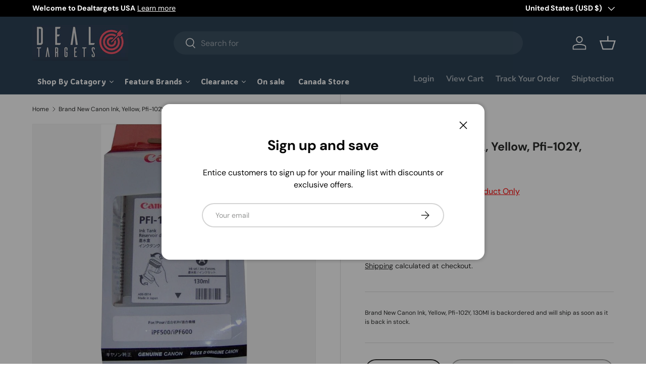

--- FILE ---
content_type: text/html; charset=utf-8
request_url: https://dealtargets.com/products/brand-new-canon-ink-yellow-pfi-102y-130ml
body_size: 74324
content:
<!doctype html>
<html class="no-js" lang="en" dir="ltr">
<head>
<!-- Google tag (gtag.js) -->
<script async src="https://www.googletagmanager.com/gtag/js?id=G-QBXPZYL638"></script>
<script>
  window.dataLayer = window.dataLayer || [];
  function gtag(){dataLayer.push(arguments);}
  gtag('js', new Date());

  gtag('config', 'G-QBXPZYL638');
</script><meta charset="utf-8">
<meta name="viewport" content="width=device-width,initial-scale=1">
<title>Brand New Canon Ink, Yellow, Pfi-102Y, 130Ml &ndash; Dealtargets.com</title>
<link rel="preconnect" href="https://cdn.shopify.com" crossorigin>
<link rel="preconnect" href="https://fonts.shopify.com" crossorigin><link rel="canonical" href="https://dealtargets.com/products/brand-new-canon-ink-yellow-pfi-102y-130ml"><link rel="icon" href="//dealtargets.com/cdn/shop/files/dealtargets-logo_20230502_9f1fdcdd-a58c-415d-8248-eee3eac60c34.png?crop=center&height=48&v=1698685930&width=48" type="image/png"><meta name="description" content="Canon 0898B001AA yellow ink tank 130ml PFI-102Y for use with IPF500/600/700/5000/6000."><meta property="og:site_name" content="Dealtargets.com">
<meta property="og:url" content="https://dealtargets.com/products/brand-new-canon-ink-yellow-pfi-102y-130ml">
<meta property="og:title" content="Brand New Canon Ink, Yellow, Pfi-102Y, 130Ml">
<meta property="og:type" content="product">
<meta property="og:description" content="Canon 0898B001AA yellow ink tank 130ml PFI-102Y for use with IPF500/600/700/5000/6000."><meta property="og:image" content="http://dealtargets.com/cdn/shop/products/61PBR3KsoxL._AC_SL1026.jpg?crop=center&height=1200&v=1683854239&width=1200">
  <meta property="og:image:secure_url" content="https://dealtargets.com/cdn/shop/products/61PBR3KsoxL._AC_SL1026.jpg?crop=center&height=1200&v=1683854239&width=1200">
  <meta property="og:image:width" content="529">
  <meta property="og:image:height" content="1026"><meta property="og:price:amount" content="139.33">
  <meta property="og:price:currency" content="USD"><meta name="twitter:card" content="summary_large_image">
<meta name="twitter:title" content="Brand New Canon Ink, Yellow, Pfi-102Y, 130Ml">
<meta name="twitter:description" content="Canon 0898B001AA yellow ink tank 130ml PFI-102Y for use with IPF500/600/700/5000/6000.">
<style data-shopify>
@font-face {
  font-family: "DM Sans";
  font-weight: 400;
  font-style: normal;
  font-display: swap;
  src: url("//dealtargets.com/cdn/fonts/dm_sans/dmsans_n4.ec80bd4dd7e1a334c969c265873491ae56018d72.woff2") format("woff2"),
       url("//dealtargets.com/cdn/fonts/dm_sans/dmsans_n4.87bdd914d8a61247b911147ae68e754d695c58a6.woff") format("woff");
}
@font-face {
  font-family: "DM Sans";
  font-weight: 700;
  font-style: normal;
  font-display: swap;
  src: url("//dealtargets.com/cdn/fonts/dm_sans/dmsans_n7.97e21d81502002291ea1de8aefb79170c6946ce5.woff2") format("woff2"),
       url("//dealtargets.com/cdn/fonts/dm_sans/dmsans_n7.af5c214f5116410ca1d53a2090665620e78e2e1b.woff") format("woff");
}
@font-face {
  font-family: "DM Sans";
  font-weight: 400;
  font-style: italic;
  font-display: swap;
  src: url("//dealtargets.com/cdn/fonts/dm_sans/dmsans_i4.b8fe05e69ee95d5a53155c346957d8cbf5081c1a.woff2") format("woff2"),
       url("//dealtargets.com/cdn/fonts/dm_sans/dmsans_i4.403fe28ee2ea63e142575c0aa47684d65f8c23a0.woff") format("woff");
}
@font-face {
  font-family: "DM Sans";
  font-weight: 700;
  font-style: italic;
  font-display: swap;
  src: url("//dealtargets.com/cdn/fonts/dm_sans/dmsans_i7.52b57f7d7342eb7255084623d98ab83fd96e7f9b.woff2") format("woff2"),
       url("//dealtargets.com/cdn/fonts/dm_sans/dmsans_i7.d5e14ef18a1d4a8ce78a4187580b4eb1759c2eda.woff") format("woff");
}
@font-face {
  font-family: "DM Sans";
  font-weight: 700;
  font-style: normal;
  font-display: swap;
  src: url("//dealtargets.com/cdn/fonts/dm_sans/dmsans_n7.97e21d81502002291ea1de8aefb79170c6946ce5.woff2") format("woff2"),
       url("//dealtargets.com/cdn/fonts/dm_sans/dmsans_n7.af5c214f5116410ca1d53a2090665620e78e2e1b.woff") format("woff");
}
@font-face {
  font-family: "Nunito Sans";
  font-weight: 700;
  font-style: normal;
  font-display: swap;
  src: url("//dealtargets.com/cdn/fonts/nunito_sans/nunitosans_n7.25d963ed46da26098ebeab731e90d8802d989fa5.woff2") format("woff2"),
       url("//dealtargets.com/cdn/fonts/nunito_sans/nunitosans_n7.d32e3219b3d2ec82285d3027bd673efc61a996c8.woff") format("woff");
}
:root {
      --bg-color: 255 255 255 / 1.0;
      --bg-color-og: 255 255 255 / 1.0;
      --heading-color: 42 43 42;
      --text-color: 42 43 42;
      --text-color-og: 42 43 42;
      --scrollbar-color: 42 43 42;
      --link-color: 42 43 42;
      --link-color-og: 42 43 42;
      --star-color: 255 159 28;--swatch-border-color-default: 212 213 212;
        --swatch-border-color-active: 149 149 149;--color-scheme-1-bg: 244 244 244 / 1.0;
      --color-scheme-1-grad: linear-gradient(180deg, rgba(244, 244, 244, 1), rgba(244, 244, 244, 1) 100%);
      --color-scheme-1-heading: 42 43 42;
      --color-scheme-1-text: 42 43 42;
      --color-scheme-1-btn-bg: 255 88 13;
      --color-scheme-1-btn-text: 255 255 255;
      --color-scheme-1-btn-bg-hover: 255 124 64;--color-scheme-2-bg: 42 43 42 / 1.0;
      --color-scheme-2-grad: linear-gradient(225deg, rgba(51, 59, 67, 0.88) 8%, rgba(41, 47, 54, 1) 56%, rgba(20, 20, 20, 1) 92%);
      --color-scheme-2-heading: 255 88 13;
      --color-scheme-2-text: 255 255 255;
      --color-scheme-2-btn-bg: 255 88 13;
      --color-scheme-2-btn-text: 255 255 255;
      --color-scheme-2-btn-bg-hover: 255 124 64;--color-scheme-3-bg: 255 88 13 / 1.0;
      --color-scheme-3-grad: linear-gradient(46deg, rgba(234, 73, 0, 1) 8%, rgba(234, 73, 0, 1) 32%, rgba(255, 88, 13, 0.88) 92%);
      --color-scheme-3-heading: 255 255 255;
      --color-scheme-3-text: 255 255 255;
      --color-scheme-3-btn-bg: 42 43 42;
      --color-scheme-3-btn-text: 255 255 255;
      --color-scheme-3-btn-bg-hover: 82 83 82;

      --drawer-bg-color: 255 255 255 / 1.0;
      --drawer-text-color: 42 43 42;

      --panel-bg-color: 244 244 244 / 1.0;
      --panel-heading-color: 42 43 42;
      --panel-text-color: 42 43 42;

      --in-stock-text-color: 44 126 63;
      --low-stock-text-color: 210 134 26;
      --very-low-stock-text-color: 180 12 28;
      --no-stock-text-color: 119 119 119;

      --error-bg-color: 252 237 238;
      --error-text-color: 180 12 28;
      --success-bg-color: 232 246 234;
      --success-text-color: 44 126 63;
      --info-bg-color: 228 237 250;
      --info-text-color: 26 102 210;

      --heading-font-family: "DM Sans", sans-serif;
      --heading-font-style: normal;
      --heading-font-weight: 700;
      --heading-scale-start: 4;

      --navigation-font-family: "Nunito Sans", sans-serif;
      --navigation-font-style: normal;
      --navigation-font-weight: 700;--heading-text-transform: none;
--subheading-text-transform: none;
      --body-font-family: "DM Sans", sans-serif;
      --body-font-style: normal;
      --body-font-weight: 400;
      --body-font-size: 16;

      --section-gap: 48;
      --heading-gap: calc(8 * var(--space-unit));--grid-column-gap: 20px;--btn-bg-color: 42 43 42;
      --btn-bg-hover-color: 82 83 82;
      --btn-text-color: 255 255 255;
      --btn-bg-color-og: 42 43 42;
      --btn-text-color-og: 255 255 255;
      --btn-alt-bg-color: 255 255 255;
      --btn-alt-bg-alpha: 1.0;
      --btn-alt-text-color: 42 43 42;
      --btn-border-width: 2px;
      --btn-padding-y: 12px;

      
      --btn-border-radius: 28px;
      

      --btn-lg-border-radius: 50%;
      --btn-icon-border-radius: 50%;
      --input-with-btn-inner-radius: var(--btn-border-radius);

      --input-bg-color: 255 255 255 / 1.0;
      --input-text-color: 42 43 42;
      --input-border-width: 2px;
      --input-border-radius: 26px;
      --textarea-border-radius: 12px;
      --input-border-radius: 28px;
      --input-lg-border-radius: 34px;
      --input-bg-color-diff-3: #f7f7f7;
      --input-bg-color-diff-6: #f0f0f0;

      --modal-border-radius: 16px;
      --modal-overlay-color: 0 0 0;
      --modal-overlay-opacity: 0.4;
      --drawer-border-radius: 16px;
      --overlay-border-radius: 0px;--custom-label-bg-color: 13 44 84;
      --custom-label-text-color: 255 255 255;--sale-label-bg-color: 170 17 85;
      --sale-label-text-color: 255 255 255;--sold-out-label-bg-color: 42 43 42;
      --sold-out-label-text-color: 255 255 255;--new-label-bg-color: 127 184 0;
      --new-label-text-color: 255 255 255;--preorder-label-bg-color: 0 166 237;
      --preorder-label-text-color: 255 255 255;

      --page-width: 1260px;
      --gutter-sm: 20px;
      --gutter-md: 32px;
      --gutter-lg: 64px;

      --payment-terms-bg-color: #ffffff;

      --coll-card-bg-color: #F9F9F9;
      --coll-card-border-color: #f2f2f2;--card-bg-color: #ffffff;
      --card-text-color: 38 38 43;
      --card-border-color: #f2f2f2;--blend-bg-color: #f4f4f4;
        
          --aos-animate-duration: 0.6s;
        

        
          --aos-min-width: 0;
        
      

      --reading-width: 48em;
    }

    @media (max-width: 769px) {
      :root {
        --reading-width: 36em;
      }
    }
  </style><link rel="stylesheet" href="//dealtargets.com/cdn/shop/t/3/assets/main.css?v=118711809849792851901683135407">
  <script src="//dealtargets.com/cdn/shop/t/3/assets/main.js?v=8223729344283369241683052030" defer="defer"></script><link rel="preload" href="//dealtargets.com/cdn/fonts/dm_sans/dmsans_n4.ec80bd4dd7e1a334c969c265873491ae56018d72.woff2" as="font" type="font/woff2" crossorigin fetchpriority="high"><link rel="preload" href="//dealtargets.com/cdn/fonts/dm_sans/dmsans_n7.97e21d81502002291ea1de8aefb79170c6946ce5.woff2" as="font" type="font/woff2" crossorigin fetchpriority="high"><script>window.performance && window.performance.mark && window.performance.mark('shopify.content_for_header.start');</script><meta name="google-site-verification" content="bvElDpEVFTSLoAELIREgKpOVjN0Ef09pHc5oRa0aVgA">
<meta id="shopify-digital-wallet" name="shopify-digital-wallet" content="/75324457261/digital_wallets/dialog">
<meta name="shopify-requires-components" content="true" product-ids="9405387112749">
<meta name="shopify-checkout-api-token" content="8befb11e5c9233f9c6345a22e376f360">
<link rel="alternate" type="application/json+oembed" href="https://dealtargets.com/products/brand-new-canon-ink-yellow-pfi-102y-130ml.oembed">
<script async="async" src="/checkouts/internal/preloads.js?locale=en-US"></script>
<link rel="preconnect" href="https://shop.app" crossorigin="anonymous">
<script async="async" src="https://shop.app/checkouts/internal/preloads.js?locale=en-US&shop_id=75324457261" crossorigin="anonymous"></script>
<script id="shopify-features" type="application/json">{"accessToken":"8befb11e5c9233f9c6345a22e376f360","betas":["rich-media-storefront-analytics"],"domain":"dealtargets.com","predictiveSearch":true,"shopId":75324457261,"locale":"en"}</script>
<script>var Shopify = Shopify || {};
Shopify.shop = "dealtargets-ca.myshopify.com";
Shopify.locale = "en";
Shopify.currency = {"active":"USD","rate":"1.0"};
Shopify.country = "US";
Shopify.theme = {"name":"Enterprise","id":149343306029,"schema_name":"Enterprise","schema_version":"1.0.1","theme_store_id":1657,"role":"main"};
Shopify.theme.handle = "null";
Shopify.theme.style = {"id":null,"handle":null};
Shopify.cdnHost = "dealtargets.com/cdn";
Shopify.routes = Shopify.routes || {};
Shopify.routes.root = "/";</script>
<script type="module">!function(o){(o.Shopify=o.Shopify||{}).modules=!0}(window);</script>
<script>!function(o){function n(){var o=[];function n(){o.push(Array.prototype.slice.apply(arguments))}return n.q=o,n}var t=o.Shopify=o.Shopify||{};t.loadFeatures=n(),t.autoloadFeatures=n()}(window);</script>
<script>
  window.ShopifyPay = window.ShopifyPay || {};
  window.ShopifyPay.apiHost = "shop.app\/pay";
  window.ShopifyPay.redirectState = null;
</script>
<script id="shop-js-analytics" type="application/json">{"pageType":"product"}</script>
<script defer="defer" async type="module" src="//dealtargets.com/cdn/shopifycloud/shop-js/modules/v2/client.init-shop-cart-sync_D9rMo2Al.en.esm.js"></script>
<script defer="defer" async type="module" src="//dealtargets.com/cdn/shopifycloud/shop-js/modules/v2/chunk.common_CxiRFgWq.esm.js"></script>
<script type="module">
  await import("//dealtargets.com/cdn/shopifycloud/shop-js/modules/v2/client.init-shop-cart-sync_D9rMo2Al.en.esm.js");
await import("//dealtargets.com/cdn/shopifycloud/shop-js/modules/v2/chunk.common_CxiRFgWq.esm.js");

  window.Shopify.SignInWithShop?.initShopCartSync?.({"fedCMEnabled":true,"windoidEnabled":true});

</script>
<script>
  window.Shopify = window.Shopify || {};
  if (!window.Shopify.featureAssets) window.Shopify.featureAssets = {};
  window.Shopify.featureAssets['shop-js'] = {"shop-cart-sync":["modules/v2/client.shop-cart-sync_B4ZT7whv.en.esm.js","modules/v2/chunk.common_CxiRFgWq.esm.js"],"init-fed-cm":["modules/v2/client.init-fed-cm_BRrGp5G0.en.esm.js","modules/v2/chunk.common_CxiRFgWq.esm.js"],"init-shop-email-lookup-coordinator":["modules/v2/client.init-shop-email-lookup-coordinator_BC540MY1.en.esm.js","modules/v2/chunk.common_CxiRFgWq.esm.js"],"shop-button":["modules/v2/client.shop-button_nlTgGxYh.en.esm.js","modules/v2/chunk.common_CxiRFgWq.esm.js"],"init-shop-cart-sync":["modules/v2/client.init-shop-cart-sync_D9rMo2Al.en.esm.js","modules/v2/chunk.common_CxiRFgWq.esm.js"],"init-windoid":["modules/v2/client.init-windoid_3gKc3KSk.en.esm.js","modules/v2/chunk.common_CxiRFgWq.esm.js"],"shop-login-button":["modules/v2/client.shop-login-button_DMAUQ9OT.en.esm.js","modules/v2/chunk.common_CxiRFgWq.esm.js","modules/v2/chunk.modal_syYdCACb.esm.js"],"shop-cash-offers":["modules/v2/client.shop-cash-offers_CmtUJxLt.en.esm.js","modules/v2/chunk.common_CxiRFgWq.esm.js","modules/v2/chunk.modal_syYdCACb.esm.js"],"shop-toast-manager":["modules/v2/client.shop-toast-manager_yZsKSMhS.en.esm.js","modules/v2/chunk.common_CxiRFgWq.esm.js"],"pay-button":["modules/v2/client.pay-button_Dug2uVVc.en.esm.js","modules/v2/chunk.common_CxiRFgWq.esm.js"],"avatar":["modules/v2/client.avatar_BTnouDA3.en.esm.js"],"init-customer-accounts":["modules/v2/client.init-customer-accounts_ebrhaeXX.en.esm.js","modules/v2/client.shop-login-button_DMAUQ9OT.en.esm.js","modules/v2/chunk.common_CxiRFgWq.esm.js","modules/v2/chunk.modal_syYdCACb.esm.js"],"init-customer-accounts-sign-up":["modules/v2/client.init-customer-accounts-sign-up_6_zNq-7b.en.esm.js","modules/v2/client.shop-login-button_DMAUQ9OT.en.esm.js","modules/v2/chunk.common_CxiRFgWq.esm.js","modules/v2/chunk.modal_syYdCACb.esm.js"],"shop-follow-button":["modules/v2/client.shop-follow-button_2rBiVQsM.en.esm.js","modules/v2/chunk.common_CxiRFgWq.esm.js","modules/v2/chunk.modal_syYdCACb.esm.js"],"init-shop-for-new-customer-accounts":["modules/v2/client.init-shop-for-new-customer-accounts_C6R_yrAL.en.esm.js","modules/v2/client.shop-login-button_DMAUQ9OT.en.esm.js","modules/v2/chunk.common_CxiRFgWq.esm.js","modules/v2/chunk.modal_syYdCACb.esm.js"],"checkout-modal":["modules/v2/client.checkout-modal_Ch6xv_T_.en.esm.js","modules/v2/chunk.common_CxiRFgWq.esm.js","modules/v2/chunk.modal_syYdCACb.esm.js"],"lead-capture":["modules/v2/client.lead-capture_-xSIszTT.en.esm.js","modules/v2/chunk.common_CxiRFgWq.esm.js","modules/v2/chunk.modal_syYdCACb.esm.js"],"shop-login":["modules/v2/client.shop-login_DwdOaDcq.en.esm.js","modules/v2/chunk.common_CxiRFgWq.esm.js","modules/v2/chunk.modal_syYdCACb.esm.js"],"payment-terms":["modules/v2/client.payment-terms_DQmF-n60.en.esm.js","modules/v2/chunk.common_CxiRFgWq.esm.js","modules/v2/chunk.modal_syYdCACb.esm.js"]};
</script>
<script>(function() {
  var isLoaded = false;
  function asyncLoad() {
    if (isLoaded) return;
    isLoaded = true;
    var urls = ["https:\/\/app.shiptection.com\/assets\/shiptection-v2.bundle.js?shop=dealtargets-ca.myshopify.com","https:\/\/cdn.autoketing.org\/sdk-cdn\/recommended\/dist\/top-pin-embed.js?t=1698244599271952290\u0026shop=dealtargets-ca.myshopify.com","https:\/\/cdn.autoketing.org\/sdk-cdn\/recommended\/dist\/top-pin-embed.js?t=1698244599397529784\u0026shop=dealtargets-ca.myshopify.com","https:\/\/cdn.autoketing.org\/sdk-cdn\/recommended\/dist\/top-pin-embed.js?t=1698244599438074467\u0026shop=dealtargets-ca.myshopify.com","https:\/\/cdn.autoketing.org\/sdk-cdn\/recommended\/dist\/top-pin-embed.js?t=1698244599732404348\u0026shop=dealtargets-ca.myshopify.com","https:\/\/script.pop-convert.com\/new-micro\/production.pc.min.js?unique_id=dealtargets-ca.myshopify.com\u0026shop=dealtargets-ca.myshopify.com","https:\/\/cdn.s3.pop-convert.com\/pcjs.production.min.js?unique_id=dealtargets-ca.myshopify.com\u0026shop=dealtargets-ca.myshopify.com"];
    for (var i = 0; i < urls.length; i++) {
      var s = document.createElement('script');
      s.type = 'text/javascript';
      s.async = true;
      s.src = urls[i];
      var x = document.getElementsByTagName('script')[0];
      x.parentNode.insertBefore(s, x);
    }
  };
  if(window.attachEvent) {
    window.attachEvent('onload', asyncLoad);
  } else {
    window.addEventListener('load', asyncLoad, false);
  }
})();</script>
<script id="__st">var __st={"a":75324457261,"offset":-18000,"reqid":"6e6d8f5e-9f88-4de9-9ee2-764ce0cdbba4-1766150755","pageurl":"dealtargets.com\/products\/brand-new-canon-ink-yellow-pfi-102y-130ml","u":"bf1dd9c8553f","p":"product","rtyp":"product","rid":8364040651053};</script>
<script>window.ShopifyPaypalV4VisibilityTracking = true;</script>
<script id="captcha-bootstrap">!function(){'use strict';const t='contact',e='account',n='new_comment',o=[[t,t],['blogs',n],['comments',n],[t,'customer']],c=[[e,'customer_login'],[e,'guest_login'],[e,'recover_customer_password'],[e,'create_customer']],r=t=>t.map((([t,e])=>`form[action*='/${t}']:not([data-nocaptcha='true']) input[name='form_type'][value='${e}']`)).join(','),a=t=>()=>t?[...document.querySelectorAll(t)].map((t=>t.form)):[];function s(){const t=[...o],e=r(t);return a(e)}const i='password',u='form_key',d=['recaptcha-v3-token','g-recaptcha-response','h-captcha-response',i],f=()=>{try{return window.sessionStorage}catch{return}},m='__shopify_v',_=t=>t.elements[u];function p(t,e,n=!1){try{const o=window.sessionStorage,c=JSON.parse(o.getItem(e)),{data:r}=function(t){const{data:e,action:n}=t;return t[m]||n?{data:e,action:n}:{data:t,action:n}}(c);for(const[e,n]of Object.entries(r))t.elements[e]&&(t.elements[e].value=n);n&&o.removeItem(e)}catch(o){console.error('form repopulation failed',{error:o})}}const l='form_type',E='cptcha';function T(t){t.dataset[E]=!0}const w=window,h=w.document,L='Shopify',v='ce_forms',y='captcha';let A=!1;((t,e)=>{const n=(g='f06e6c50-85a8-45c8-87d0-21a2b65856fe',I='https://cdn.shopify.com/shopifycloud/storefront-forms-hcaptcha/ce_storefront_forms_captcha_hcaptcha.v1.5.2.iife.js',D={infoText:'Protected by hCaptcha',privacyText:'Privacy',termsText:'Terms'},(t,e,n)=>{const o=w[L][v],c=o.bindForm;if(c)return c(t,g,e,D).then(n);var r;o.q.push([[t,g,e,D],n]),r=I,A||(h.body.append(Object.assign(h.createElement('script'),{id:'captcha-provider',async:!0,src:r})),A=!0)});var g,I,D;w[L]=w[L]||{},w[L][v]=w[L][v]||{},w[L][v].q=[],w[L][y]=w[L][y]||{},w[L][y].protect=function(t,e){n(t,void 0,e),T(t)},Object.freeze(w[L][y]),function(t,e,n,w,h,L){const[v,y,A,g]=function(t,e,n){const i=e?o:[],u=t?c:[],d=[...i,...u],f=r(d),m=r(i),_=r(d.filter((([t,e])=>n.includes(e))));return[a(f),a(m),a(_),s()]}(w,h,L),I=t=>{const e=t.target;return e instanceof HTMLFormElement?e:e&&e.form},D=t=>v().includes(t);t.addEventListener('submit',(t=>{const e=I(t);if(!e)return;const n=D(e)&&!e.dataset.hcaptchaBound&&!e.dataset.recaptchaBound,o=_(e),c=g().includes(e)&&(!o||!o.value);(n||c)&&t.preventDefault(),c&&!n&&(function(t){try{if(!f())return;!function(t){const e=f();if(!e)return;const n=_(t);if(!n)return;const o=n.value;o&&e.removeItem(o)}(t);const e=Array.from(Array(32),(()=>Math.random().toString(36)[2])).join('');!function(t,e){_(t)||t.append(Object.assign(document.createElement('input'),{type:'hidden',name:u})),t.elements[u].value=e}(t,e),function(t,e){const n=f();if(!n)return;const o=[...t.querySelectorAll(`input[type='${i}']`)].map((({name:t})=>t)),c=[...d,...o],r={};for(const[a,s]of new FormData(t).entries())c.includes(a)||(r[a]=s);n.setItem(e,JSON.stringify({[m]:1,action:t.action,data:r}))}(t,e)}catch(e){console.error('failed to persist form',e)}}(e),e.submit())}));const S=(t,e)=>{t&&!t.dataset[E]&&(n(t,e.some((e=>e===t))),T(t))};for(const o of['focusin','change'])t.addEventListener(o,(t=>{const e=I(t);D(e)&&S(e,y())}));const B=e.get('form_key'),M=e.get(l),P=B&&M;t.addEventListener('DOMContentLoaded',(()=>{const t=y();if(P)for(const e of t)e.elements[l].value===M&&p(e,B);[...new Set([...A(),...v().filter((t=>'true'===t.dataset.shopifyCaptcha))])].forEach((e=>S(e,t)))}))}(h,new URLSearchParams(w.location.search),n,t,e,['guest_login'])})(!0,!0)}();</script>
<script integrity="sha256-4kQ18oKyAcykRKYeNunJcIwy7WH5gtpwJnB7kiuLZ1E=" data-source-attribution="shopify.loadfeatures" defer="defer" src="//dealtargets.com/cdn/shopifycloud/storefront/assets/storefront/load_feature-a0a9edcb.js" crossorigin="anonymous"></script>
<script crossorigin="anonymous" defer="defer" src="//dealtargets.com/cdn/shopifycloud/storefront/assets/shopify_pay/storefront-65b4c6d7.js?v=20250812"></script>
<script data-source-attribution="shopify.dynamic_checkout.dynamic.init">var Shopify=Shopify||{};Shopify.PaymentButton=Shopify.PaymentButton||{isStorefrontPortableWallets:!0,init:function(){window.Shopify.PaymentButton.init=function(){};var t=document.createElement("script");t.src="https://dealtargets.com/cdn/shopifycloud/portable-wallets/latest/portable-wallets.en.js",t.type="module",document.head.appendChild(t)}};
</script>
<script data-source-attribution="shopify.dynamic_checkout.buyer_consent">
  function portableWalletsHideBuyerConsent(e){var t=document.getElementById("shopify-buyer-consent"),n=document.getElementById("shopify-subscription-policy-button");t&&n&&(t.classList.add("hidden"),t.setAttribute("aria-hidden","true"),n.removeEventListener("click",e))}function portableWalletsShowBuyerConsent(e){var t=document.getElementById("shopify-buyer-consent"),n=document.getElementById("shopify-subscription-policy-button");t&&n&&(t.classList.remove("hidden"),t.removeAttribute("aria-hidden"),n.addEventListener("click",e))}window.Shopify?.PaymentButton&&(window.Shopify.PaymentButton.hideBuyerConsent=portableWalletsHideBuyerConsent,window.Shopify.PaymentButton.showBuyerConsent=portableWalletsShowBuyerConsent);
</script>
<script>
  function portableWalletsCleanup(e){e&&e.src&&console.error("Failed to load portable wallets script "+e.src);var t=document.querySelectorAll("shopify-accelerated-checkout .shopify-payment-button__skeleton, shopify-accelerated-checkout-cart .wallet-cart-button__skeleton"),e=document.getElementById("shopify-buyer-consent");for(let e=0;e<t.length;e++)t[e].remove();e&&e.remove()}function portableWalletsNotLoadedAsModule(e){e instanceof ErrorEvent&&"string"==typeof e.message&&e.message.includes("import.meta")&&"string"==typeof e.filename&&e.filename.includes("portable-wallets")&&(window.removeEventListener("error",portableWalletsNotLoadedAsModule),window.Shopify.PaymentButton.failedToLoad=e,"loading"===document.readyState?document.addEventListener("DOMContentLoaded",window.Shopify.PaymentButton.init):window.Shopify.PaymentButton.init())}window.addEventListener("error",portableWalletsNotLoadedAsModule);
</script>

<script type="module" src="https://dealtargets.com/cdn/shopifycloud/portable-wallets/latest/portable-wallets.en.js" onError="portableWalletsCleanup(this)" crossorigin="anonymous"></script>
<script nomodule>
  document.addEventListener("DOMContentLoaded", portableWalletsCleanup);
</script>

<link id="shopify-accelerated-checkout-styles" rel="stylesheet" media="screen" href="https://dealtargets.com/cdn/shopifycloud/portable-wallets/latest/accelerated-checkout-backwards-compat.css" crossorigin="anonymous">
<style id="shopify-accelerated-checkout-cart">
        #shopify-buyer-consent {
  margin-top: 1em;
  display: inline-block;
  width: 100%;
}

#shopify-buyer-consent.hidden {
  display: none;
}

#shopify-subscription-policy-button {
  background: none;
  border: none;
  padding: 0;
  text-decoration: underline;
  font-size: inherit;
  cursor: pointer;
}

#shopify-subscription-policy-button::before {
  box-shadow: none;
}

      </style>
<script id="sections-script" data-sections="header,footer" defer="defer" src="//dealtargets.com/cdn/shop/t/3/compiled_assets/scripts.js?2421"></script>
<script>window.performance && window.performance.mark && window.performance.mark('shopify.content_for_header.end');</script>
<script src="//dealtargets.com/cdn/shop/t/3/assets/blur-messages.js?v=98620774460636405321683052029" defer="defer"></script>
    <script src="//dealtargets.com/cdn/shop/t/3/assets/animate-on-scroll.js?v=15249566486942820451683052029" defer="defer"></script>
    <link rel="stylesheet" href="//dealtargets.com/cdn/shop/t/3/assets/animate-on-scroll.css?v=116194678796051782541683052029">
  

  <script>document.documentElement.className = document.documentElement.className.replace('no-js', 'js');</script><!-- CC Custom Head Start --><!-- CC Custom Head End -->





  
  
  <script src="//dealtargets.com/cdn/shop/t/3/assets/qikify-auto-hide.js?v=100155469330614306991700169349" type="text/javascript"></script>

<!-- BEGIN app block: shopify://apps/rt-terms-and-conditions-box/blocks/app-embed/17661ca5-aeea-41b9-8091-d8f7233e8b22 --><script type='text/javascript'>
  window.roarJs = window.roarJs || {};
      roarJs.LegalConfig = {
          metafields: {
          shop: "dealtargets-ca.myshopify.com",
          settings: {"enabled":"1","param":{"message":"{link-1710172921937} \u003c\/br\u003e\r\nI agree to the shipping and return policy. ","error_message":"Please review to the terms and conditions before making a purchase! Dealtargets reserves the right to make the final interpretation of all the orders","error_display":"dialog","greeting":{"enabled":"0","message":"Please agree to the T\u0026C before purchasing!","delay":"1"},"link_order":["link","link-1710172921937"],"links":{"link":{"label":"Click here to read our return policy","target":"_blank","url":"https:\/\/dealtargets.com\/pages\/terms-condition-before-checkout","policy":"terms-of-service"},"link-1710172921937":{"label":"Click here to read our return policy for worldwide customer ","target":"_blank","url":"https:\/\/dealtargets.com\/pages\/terms-condition-before-checkout-for-international-customer","policy":"terms-of-service"}},"force_enabled":"0","optional":"0","optional_message_enabled":"0","optional_message_value":"Thank you! The page will be moved to the checkout page.","optional_checkbox_hidden":"0","time_enabled":"1","time_label":"Agreed to the Terms and Conditions on","checkbox":"3"},"popup":{"title":"Terms and Conditions","width":"600","button":"Process to Checkout","icon_color":"#197bbd"},"style":{"checkbox":{"size":"20","color":"#de3618"},"message":{"font":"inherit","size":"14","customized":{"enabled":"1","color":"#212b36","accent":"#de3618","error":"#de3618"},"align":"inherit","padding":{"top":"0","right":"0","bottom":"0","left":"0"}}},"only1":"true","installer":[]},
          moneyFormat: "${{amount}}"
      }
  }
</script>
<script src='https://cdn.shopify.com/extensions/019a2c75-764c-7925-b253-e24466484d41/legal-7/assets/legal.js' defer></script>


<!-- END app block --><!-- BEGIN app block: shopify://apps/boostpop-popups-banners/blocks/app-embed/8b4a8c56-21b5-437e-95f9-cd5dc65ceb49 --><script>
    // Create app element in main document for widget to render to
    function createAppElement() {
        var appDiv = document.createElement('div');
        appDiv.id = 'boost-pop-container';
        appDiv.style = 'display: block !important';

        document.body.appendChild(appDiv);
    }

    // Load widget script and move to Shadow DOM after load
    function loadWidgetScript() {
        var script = document.createElement('script');

        script.src = 'https://cdn.shopify.com/extensions/019a6850-0883-7e4d-80f4-5c5e61802de5/perfect-announcement-bar-18/assets/ap.min.js';
        script.async = true;

        document.head.appendChild(script);
    }

    function initializeApp() {
        createAppElement();
        loadWidgetScript();
    }

    // Execute immediately if DOM is already loaded, otherwise wait for DOMContentLoaded
    if (document.readyState === 'loading') {
        document.addEventListener('DOMContentLoaded', initializeApp);
    } else {
        initializeApp();
    }
</script>

<script src="https://cdn.shopify.com/extensions/019a6850-0883-7e4d-80f4-5c5e61802de5/perfect-announcement-bar-18/assets/polyfill.min.js" async></script>
<script src="https://cdn.shopify.com/extensions/019a6850-0883-7e4d-80f4-5c5e61802de5/perfect-announcement-bar-18/assets/maska.js" async></script>

<script>
    // Function to make IE9+ support forEach:
    if (window.NodeList && !NodeList.prototype.forEach) {
        NodeList.prototype.forEach = Array.prototype.forEach;
    }
</script>

<!-- END app block --><!-- BEGIN app block: shopify://apps/ymq-b2b-wholesale-solution/blocks/app-embed/ef8663e7-9d07-4952-bb17-2e62f084164e --><style id="ymq-b2b-checkout-button-protect">
    [name="checkout"],[name="chekout"], a[href^="/checkout"], a[href="/account/login"].cart__submit, button[type="submit"].btn-order, a.btn.cart__checkout, a.cart__submit, .wc-proceed-to-checkout button, #cart_form .buttons .btn-primary, .ymq-checkout-button{
        pointer-events: none;
    }
</style>
<script>
    function ymq_ready(fn){
        if(document.addEventListener){
            document.addEventListener('DOMContentLoaded',function(){
                document.removeEventListener('DOMContentLoaded',arguments.callee,false);
                fn();
            },false);
        }else if(document.attachEvent){
            document.attachEvent('onreadystatechange',function(){
                if(document.readyState=='complete'){
                    document.detachEvent('onreadystatechange',arguments.callee);
                    fn();
                }
            });
        }
    }
    ymq_ready(() => {
        setTimeout(function() {
            var ymq_checkout_button_protect = document.getElementById("ymq-b2b-checkout-button-protect");
            ymq_checkout_button_protect.remove();
        }, 100);
    })
</script> 
 
 

<style class="ymq-b2b-hidden-price-style">
    .ymq-b2b-price-hidden{
        visibility: hidden!important;
    }
</style>

<script>
    window.ymq_b2b = window.ymq_b2b || {
        token: `4b9d68178af85a333b667bc13345be7f4fd7d793f7792d79140bbaee78fe3ac9`,
        timestamp: `1766150755`,
        shop: {
            id: `75324457261`,
            domain: `dealtargets-ca.myshopify.com`,
            taxes_included: false,
        },
        admin: false,
        cart: {"note":null,"attributes":{},"original_total_price":0,"total_price":0,"total_discount":0,"total_weight":0.0,"item_count":0,"items":[],"requires_shipping":false,"currency":"USD","items_subtotal_price":0,"cart_level_discount_applications":[],"checkout_charge_amount":0},
        product: {"id":8364040651053,"title":"Brand New Canon Ink, Yellow, Pfi-102Y, 130Ml","handle":"brand-new-canon-ink-yellow-pfi-102y-130ml","description":"\u003cp\u003eCanon 0898B001AA yellow ink tank 130ml PFI-102Y for use with IPF500\/600\/700\/5000\/6000.\u003c\/p\u003e","published_at":"2023-03-24T00:02:55-04:00","created_at":"2023-05-11T21:17:17-04:00","vendor":"Canon","type":"","tags":["0898B001","Computer Peripherals","Document Scanners","INK","P-SUPL","Printer Cartridge - Inkjet","Printer Consumables","Printers","Scanners"],"price":13933,"price_min":13933,"price_max":13933,"available":false,"price_varies":false,"compare_at_price":0,"compare_at_price_min":0,"compare_at_price_max":0,"compare_at_price_varies":false,"variants":[{"id":45176469881133,"title":"Default Title","option1":"Default Title","option2":null,"option3":null,"sku":"DT-013803058352","requires_shipping":true,"taxable":true,"featured_image":null,"available":false,"name":"Brand New Canon Ink, Yellow, Pfi-102Y, 130Ml","public_title":null,"options":["Default Title"],"price":13933,"weight":181,"compare_at_price":0,"inventory_management":"shopify","barcode":"013803058352","requires_selling_plan":false,"selling_plan_allocations":[]}],"images":["\/\/dealtargets.com\/cdn\/shop\/products\/61PBR3KsoxL._AC_SL1026.jpg?v=1683854239"],"featured_image":"\/\/dealtargets.com\/cdn\/shop\/products\/61PBR3KsoxL._AC_SL1026.jpg?v=1683854239","options":["Title"],"media":[{"alt":null,"id":33999717761325,"position":1,"preview_image":{"aspect_ratio":0.516,"height":1026,"width":529,"src":"\/\/dealtargets.com\/cdn\/shop\/products\/61PBR3KsoxL._AC_SL1026.jpg?v=1683854239"},"aspect_ratio":0.516,"height":1026,"media_type":"image","src":"\/\/dealtargets.com\/cdn\/shop\/products\/61PBR3KsoxL._AC_SL1026.jpg?v=1683854239","width":529}],"requires_selling_plan":false,"selling_plan_groups":[],"content":"\u003cp\u003eCanon 0898B001AA yellow ink tank 130ml PFI-102Y for use with IPF500\/600\/700\/5000\/6000.\u003c\/p\u003e"},
        page: `product`,
        country: {
            iso_code: `US`,
            currency: `USD`,
            name: `United States`,
            language: `en`
        },
        discount_limit: {dc: {},sr: {}},
        all_country_option_tags: `<option value="United States" data-provinces="[[&quot;Alabama&quot;,&quot;Alabama&quot;],[&quot;Alaska&quot;,&quot;Alaska&quot;],[&quot;American Samoa&quot;,&quot;American Samoa&quot;],[&quot;Arizona&quot;,&quot;Arizona&quot;],[&quot;Arkansas&quot;,&quot;Arkansas&quot;],[&quot;Armed Forces Americas&quot;,&quot;Armed Forces Americas&quot;],[&quot;Armed Forces Europe&quot;,&quot;Armed Forces Europe&quot;],[&quot;Armed Forces Pacific&quot;,&quot;Armed Forces Pacific&quot;],[&quot;California&quot;,&quot;California&quot;],[&quot;Colorado&quot;,&quot;Colorado&quot;],[&quot;Connecticut&quot;,&quot;Connecticut&quot;],[&quot;Delaware&quot;,&quot;Delaware&quot;],[&quot;District of Columbia&quot;,&quot;Washington DC&quot;],[&quot;Federated States of Micronesia&quot;,&quot;Micronesia&quot;],[&quot;Florida&quot;,&quot;Florida&quot;],[&quot;Georgia&quot;,&quot;Georgia&quot;],[&quot;Guam&quot;,&quot;Guam&quot;],[&quot;Hawaii&quot;,&quot;Hawaii&quot;],[&quot;Idaho&quot;,&quot;Idaho&quot;],[&quot;Illinois&quot;,&quot;Illinois&quot;],[&quot;Indiana&quot;,&quot;Indiana&quot;],[&quot;Iowa&quot;,&quot;Iowa&quot;],[&quot;Kansas&quot;,&quot;Kansas&quot;],[&quot;Kentucky&quot;,&quot;Kentucky&quot;],[&quot;Louisiana&quot;,&quot;Louisiana&quot;],[&quot;Maine&quot;,&quot;Maine&quot;],[&quot;Marshall Islands&quot;,&quot;Marshall Islands&quot;],[&quot;Maryland&quot;,&quot;Maryland&quot;],[&quot;Massachusetts&quot;,&quot;Massachusetts&quot;],[&quot;Michigan&quot;,&quot;Michigan&quot;],[&quot;Minnesota&quot;,&quot;Minnesota&quot;],[&quot;Mississippi&quot;,&quot;Mississippi&quot;],[&quot;Missouri&quot;,&quot;Missouri&quot;],[&quot;Montana&quot;,&quot;Montana&quot;],[&quot;Nebraska&quot;,&quot;Nebraska&quot;],[&quot;Nevada&quot;,&quot;Nevada&quot;],[&quot;New Hampshire&quot;,&quot;New Hampshire&quot;],[&quot;New Jersey&quot;,&quot;New Jersey&quot;],[&quot;New Mexico&quot;,&quot;New Mexico&quot;],[&quot;New York&quot;,&quot;New York&quot;],[&quot;North Carolina&quot;,&quot;North Carolina&quot;],[&quot;North Dakota&quot;,&quot;North Dakota&quot;],[&quot;Northern Mariana Islands&quot;,&quot;Northern Mariana Islands&quot;],[&quot;Ohio&quot;,&quot;Ohio&quot;],[&quot;Oklahoma&quot;,&quot;Oklahoma&quot;],[&quot;Oregon&quot;,&quot;Oregon&quot;],[&quot;Palau&quot;,&quot;Palau&quot;],[&quot;Pennsylvania&quot;,&quot;Pennsylvania&quot;],[&quot;Puerto Rico&quot;,&quot;Puerto Rico&quot;],[&quot;Rhode Island&quot;,&quot;Rhode Island&quot;],[&quot;South Carolina&quot;,&quot;South Carolina&quot;],[&quot;South Dakota&quot;,&quot;South Dakota&quot;],[&quot;Tennessee&quot;,&quot;Tennessee&quot;],[&quot;Texas&quot;,&quot;Texas&quot;],[&quot;Utah&quot;,&quot;Utah&quot;],[&quot;Vermont&quot;,&quot;Vermont&quot;],[&quot;Virgin Islands&quot;,&quot;U.S. Virgin Islands&quot;],[&quot;Virginia&quot;,&quot;Virginia&quot;],[&quot;Washington&quot;,&quot;Washington&quot;],[&quot;West Virginia&quot;,&quot;West Virginia&quot;],[&quot;Wisconsin&quot;,&quot;Wisconsin&quot;],[&quot;Wyoming&quot;,&quot;Wyoming&quot;]]">United States</option>
<option value="Canada" data-provinces="[[&quot;Alberta&quot;,&quot;Alberta&quot;],[&quot;British Columbia&quot;,&quot;British Columbia&quot;],[&quot;Manitoba&quot;,&quot;Manitoba&quot;],[&quot;New Brunswick&quot;,&quot;New Brunswick&quot;],[&quot;Newfoundland and Labrador&quot;,&quot;Newfoundland and Labrador&quot;],[&quot;Northwest Territories&quot;,&quot;Northwest Territories&quot;],[&quot;Nova Scotia&quot;,&quot;Nova Scotia&quot;],[&quot;Nunavut&quot;,&quot;Nunavut&quot;],[&quot;Ontario&quot;,&quot;Ontario&quot;],[&quot;Prince Edward Island&quot;,&quot;Prince Edward Island&quot;],[&quot;Quebec&quot;,&quot;Quebec&quot;],[&quot;Saskatchewan&quot;,&quot;Saskatchewan&quot;],[&quot;Yukon&quot;,&quot;Yukon&quot;]]">Canada</option>
<option value="---" data-provinces="[]">---</option>
<option value="Afghanistan" data-provinces="[]">Afghanistan</option>
<option value="Aland Islands" data-provinces="[]">Åland Islands</option>
<option value="Albania" data-provinces="[]">Albania</option>
<option value="Algeria" data-provinces="[]">Algeria</option>
<option value="Andorra" data-provinces="[]">Andorra</option>
<option value="Angola" data-provinces="[]">Angola</option>
<option value="Anguilla" data-provinces="[]">Anguilla</option>
<option value="Antigua And Barbuda" data-provinces="[]">Antigua & Barbuda</option>
<option value="Argentina" data-provinces="[[&quot;Buenos Aires&quot;,&quot;Buenos Aires Province&quot;],[&quot;Catamarca&quot;,&quot;Catamarca&quot;],[&quot;Chaco&quot;,&quot;Chaco&quot;],[&quot;Chubut&quot;,&quot;Chubut&quot;],[&quot;Ciudad Autónoma de Buenos Aires&quot;,&quot;Buenos Aires (Autonomous City)&quot;],[&quot;Corrientes&quot;,&quot;Corrientes&quot;],[&quot;Córdoba&quot;,&quot;Córdoba&quot;],[&quot;Entre Ríos&quot;,&quot;Entre Ríos&quot;],[&quot;Formosa&quot;,&quot;Formosa&quot;],[&quot;Jujuy&quot;,&quot;Jujuy&quot;],[&quot;La Pampa&quot;,&quot;La Pampa&quot;],[&quot;La Rioja&quot;,&quot;La Rioja&quot;],[&quot;Mendoza&quot;,&quot;Mendoza&quot;],[&quot;Misiones&quot;,&quot;Misiones&quot;],[&quot;Neuquén&quot;,&quot;Neuquén&quot;],[&quot;Río Negro&quot;,&quot;Río Negro&quot;],[&quot;Salta&quot;,&quot;Salta&quot;],[&quot;San Juan&quot;,&quot;San Juan&quot;],[&quot;San Luis&quot;,&quot;San Luis&quot;],[&quot;Santa Cruz&quot;,&quot;Santa Cruz&quot;],[&quot;Santa Fe&quot;,&quot;Santa Fe&quot;],[&quot;Santiago Del Estero&quot;,&quot;Santiago del Estero&quot;],[&quot;Tierra Del Fuego&quot;,&quot;Tierra del Fuego&quot;],[&quot;Tucumán&quot;,&quot;Tucumán&quot;]]">Argentina</option>
<option value="Armenia" data-provinces="[]">Armenia</option>
<option value="Aruba" data-provinces="[]">Aruba</option>
<option value="Ascension Island" data-provinces="[]">Ascension Island</option>
<option value="Australia" data-provinces="[[&quot;Australian Capital Territory&quot;,&quot;Australian Capital Territory&quot;],[&quot;New South Wales&quot;,&quot;New South Wales&quot;],[&quot;Northern Territory&quot;,&quot;Northern Territory&quot;],[&quot;Queensland&quot;,&quot;Queensland&quot;],[&quot;South Australia&quot;,&quot;South Australia&quot;],[&quot;Tasmania&quot;,&quot;Tasmania&quot;],[&quot;Victoria&quot;,&quot;Victoria&quot;],[&quot;Western Australia&quot;,&quot;Western Australia&quot;]]">Australia</option>
<option value="Austria" data-provinces="[]">Austria</option>
<option value="Azerbaijan" data-provinces="[]">Azerbaijan</option>
<option value="Bahamas" data-provinces="[]">Bahamas</option>
<option value="Bahrain" data-provinces="[]">Bahrain</option>
<option value="Bangladesh" data-provinces="[]">Bangladesh</option>
<option value="Barbados" data-provinces="[]">Barbados</option>
<option value="Belarus" data-provinces="[]">Belarus</option>
<option value="Belgium" data-provinces="[]">Belgium</option>
<option value="Belize" data-provinces="[]">Belize</option>
<option value="Benin" data-provinces="[]">Benin</option>
<option value="Bermuda" data-provinces="[]">Bermuda</option>
<option value="Bhutan" data-provinces="[]">Bhutan</option>
<option value="Bolivia" data-provinces="[]">Bolivia</option>
<option value="Bosnia And Herzegovina" data-provinces="[]">Bosnia & Herzegovina</option>
<option value="Botswana" data-provinces="[]">Botswana</option>
<option value="Brazil" data-provinces="[[&quot;Acre&quot;,&quot;Acre&quot;],[&quot;Alagoas&quot;,&quot;Alagoas&quot;],[&quot;Amapá&quot;,&quot;Amapá&quot;],[&quot;Amazonas&quot;,&quot;Amazonas&quot;],[&quot;Bahia&quot;,&quot;Bahia&quot;],[&quot;Ceará&quot;,&quot;Ceará&quot;],[&quot;Distrito Federal&quot;,&quot;Federal District&quot;],[&quot;Espírito Santo&quot;,&quot;Espírito Santo&quot;],[&quot;Goiás&quot;,&quot;Goiás&quot;],[&quot;Maranhão&quot;,&quot;Maranhão&quot;],[&quot;Mato Grosso&quot;,&quot;Mato Grosso&quot;],[&quot;Mato Grosso do Sul&quot;,&quot;Mato Grosso do Sul&quot;],[&quot;Minas Gerais&quot;,&quot;Minas Gerais&quot;],[&quot;Paraná&quot;,&quot;Paraná&quot;],[&quot;Paraíba&quot;,&quot;Paraíba&quot;],[&quot;Pará&quot;,&quot;Pará&quot;],[&quot;Pernambuco&quot;,&quot;Pernambuco&quot;],[&quot;Piauí&quot;,&quot;Piauí&quot;],[&quot;Rio Grande do Norte&quot;,&quot;Rio Grande do Norte&quot;],[&quot;Rio Grande do Sul&quot;,&quot;Rio Grande do Sul&quot;],[&quot;Rio de Janeiro&quot;,&quot;Rio de Janeiro&quot;],[&quot;Rondônia&quot;,&quot;Rondônia&quot;],[&quot;Roraima&quot;,&quot;Roraima&quot;],[&quot;Santa Catarina&quot;,&quot;Santa Catarina&quot;],[&quot;Sergipe&quot;,&quot;Sergipe&quot;],[&quot;São Paulo&quot;,&quot;São Paulo&quot;],[&quot;Tocantins&quot;,&quot;Tocantins&quot;]]">Brazil</option>
<option value="British Indian Ocean Territory" data-provinces="[]">British Indian Ocean Territory</option>
<option value="Virgin Islands, British" data-provinces="[]">British Virgin Islands</option>
<option value="Brunei" data-provinces="[]">Brunei</option>
<option value="Bulgaria" data-provinces="[]">Bulgaria</option>
<option value="Burkina Faso" data-provinces="[]">Burkina Faso</option>
<option value="Burundi" data-provinces="[]">Burundi</option>
<option value="Cambodia" data-provinces="[]">Cambodia</option>
<option value="Republic of Cameroon" data-provinces="[]">Cameroon</option>
<option value="Canada" data-provinces="[[&quot;Alberta&quot;,&quot;Alberta&quot;],[&quot;British Columbia&quot;,&quot;British Columbia&quot;],[&quot;Manitoba&quot;,&quot;Manitoba&quot;],[&quot;New Brunswick&quot;,&quot;New Brunswick&quot;],[&quot;Newfoundland and Labrador&quot;,&quot;Newfoundland and Labrador&quot;],[&quot;Northwest Territories&quot;,&quot;Northwest Territories&quot;],[&quot;Nova Scotia&quot;,&quot;Nova Scotia&quot;],[&quot;Nunavut&quot;,&quot;Nunavut&quot;],[&quot;Ontario&quot;,&quot;Ontario&quot;],[&quot;Prince Edward Island&quot;,&quot;Prince Edward Island&quot;],[&quot;Quebec&quot;,&quot;Quebec&quot;],[&quot;Saskatchewan&quot;,&quot;Saskatchewan&quot;],[&quot;Yukon&quot;,&quot;Yukon&quot;]]">Canada</option>
<option value="Cape Verde" data-provinces="[]">Cape Verde</option>
<option value="Caribbean Netherlands" data-provinces="[]">Caribbean Netherlands</option>
<option value="Cayman Islands" data-provinces="[]">Cayman Islands</option>
<option value="Central African Republic" data-provinces="[]">Central African Republic</option>
<option value="Chad" data-provinces="[]">Chad</option>
<option value="Chile" data-provinces="[[&quot;Antofagasta&quot;,&quot;Antofagasta&quot;],[&quot;Araucanía&quot;,&quot;Araucanía&quot;],[&quot;Arica and Parinacota&quot;,&quot;Arica y Parinacota&quot;],[&quot;Atacama&quot;,&quot;Atacama&quot;],[&quot;Aysén&quot;,&quot;Aysén&quot;],[&quot;Biobío&quot;,&quot;Bío Bío&quot;],[&quot;Coquimbo&quot;,&quot;Coquimbo&quot;],[&quot;Los Lagos&quot;,&quot;Los Lagos&quot;],[&quot;Los Ríos&quot;,&quot;Los Ríos&quot;],[&quot;Magallanes&quot;,&quot;Magallanes Region&quot;],[&quot;Maule&quot;,&quot;Maule&quot;],[&quot;O&#39;Higgins&quot;,&quot;Libertador General Bernardo O’Higgins&quot;],[&quot;Santiago&quot;,&quot;Santiago Metropolitan&quot;],[&quot;Tarapacá&quot;,&quot;Tarapacá&quot;],[&quot;Valparaíso&quot;,&quot;Valparaíso&quot;],[&quot;Ñuble&quot;,&quot;Ñuble&quot;]]">Chile</option>
<option value="China" data-provinces="[[&quot;Anhui&quot;,&quot;Anhui&quot;],[&quot;Beijing&quot;,&quot;Beijing&quot;],[&quot;Chongqing&quot;,&quot;Chongqing&quot;],[&quot;Fujian&quot;,&quot;Fujian&quot;],[&quot;Gansu&quot;,&quot;Gansu&quot;],[&quot;Guangdong&quot;,&quot;Guangdong&quot;],[&quot;Guangxi&quot;,&quot;Guangxi&quot;],[&quot;Guizhou&quot;,&quot;Guizhou&quot;],[&quot;Hainan&quot;,&quot;Hainan&quot;],[&quot;Hebei&quot;,&quot;Hebei&quot;],[&quot;Heilongjiang&quot;,&quot;Heilongjiang&quot;],[&quot;Henan&quot;,&quot;Henan&quot;],[&quot;Hubei&quot;,&quot;Hubei&quot;],[&quot;Hunan&quot;,&quot;Hunan&quot;],[&quot;Inner Mongolia&quot;,&quot;Inner Mongolia&quot;],[&quot;Jiangsu&quot;,&quot;Jiangsu&quot;],[&quot;Jiangxi&quot;,&quot;Jiangxi&quot;],[&quot;Jilin&quot;,&quot;Jilin&quot;],[&quot;Liaoning&quot;,&quot;Liaoning&quot;],[&quot;Ningxia&quot;,&quot;Ningxia&quot;],[&quot;Qinghai&quot;,&quot;Qinghai&quot;],[&quot;Shaanxi&quot;,&quot;Shaanxi&quot;],[&quot;Shandong&quot;,&quot;Shandong&quot;],[&quot;Shanghai&quot;,&quot;Shanghai&quot;],[&quot;Shanxi&quot;,&quot;Shanxi&quot;],[&quot;Sichuan&quot;,&quot;Sichuan&quot;],[&quot;Tianjin&quot;,&quot;Tianjin&quot;],[&quot;Xinjiang&quot;,&quot;Xinjiang&quot;],[&quot;Xizang&quot;,&quot;Tibet&quot;],[&quot;Yunnan&quot;,&quot;Yunnan&quot;],[&quot;Zhejiang&quot;,&quot;Zhejiang&quot;]]">China</option>
<option value="Christmas Island" data-provinces="[]">Christmas Island</option>
<option value="Cocos (Keeling) Islands" data-provinces="[]">Cocos (Keeling) Islands</option>
<option value="Colombia" data-provinces="[[&quot;Amazonas&quot;,&quot;Amazonas&quot;],[&quot;Antioquia&quot;,&quot;Antioquia&quot;],[&quot;Arauca&quot;,&quot;Arauca&quot;],[&quot;Atlántico&quot;,&quot;Atlántico&quot;],[&quot;Bogotá, D.C.&quot;,&quot;Capital District&quot;],[&quot;Bolívar&quot;,&quot;Bolívar&quot;],[&quot;Boyacá&quot;,&quot;Boyacá&quot;],[&quot;Caldas&quot;,&quot;Caldas&quot;],[&quot;Caquetá&quot;,&quot;Caquetá&quot;],[&quot;Casanare&quot;,&quot;Casanare&quot;],[&quot;Cauca&quot;,&quot;Cauca&quot;],[&quot;Cesar&quot;,&quot;Cesar&quot;],[&quot;Chocó&quot;,&quot;Chocó&quot;],[&quot;Cundinamarca&quot;,&quot;Cundinamarca&quot;],[&quot;Córdoba&quot;,&quot;Córdoba&quot;],[&quot;Guainía&quot;,&quot;Guainía&quot;],[&quot;Guaviare&quot;,&quot;Guaviare&quot;],[&quot;Huila&quot;,&quot;Huila&quot;],[&quot;La Guajira&quot;,&quot;La Guajira&quot;],[&quot;Magdalena&quot;,&quot;Magdalena&quot;],[&quot;Meta&quot;,&quot;Meta&quot;],[&quot;Nariño&quot;,&quot;Nariño&quot;],[&quot;Norte de Santander&quot;,&quot;Norte de Santander&quot;],[&quot;Putumayo&quot;,&quot;Putumayo&quot;],[&quot;Quindío&quot;,&quot;Quindío&quot;],[&quot;Risaralda&quot;,&quot;Risaralda&quot;],[&quot;San Andrés, Providencia y Santa Catalina&quot;,&quot;San Andrés \u0026 Providencia&quot;],[&quot;Santander&quot;,&quot;Santander&quot;],[&quot;Sucre&quot;,&quot;Sucre&quot;],[&quot;Tolima&quot;,&quot;Tolima&quot;],[&quot;Valle del Cauca&quot;,&quot;Valle del Cauca&quot;],[&quot;Vaupés&quot;,&quot;Vaupés&quot;],[&quot;Vichada&quot;,&quot;Vichada&quot;]]">Colombia</option>
<option value="Comoros" data-provinces="[]">Comoros</option>
<option value="Congo" data-provinces="[]">Congo - Brazzaville</option>
<option value="Congo, The Democratic Republic Of The" data-provinces="[]">Congo - Kinshasa</option>
<option value="Cook Islands" data-provinces="[]">Cook Islands</option>
<option value="Costa Rica" data-provinces="[[&quot;Alajuela&quot;,&quot;Alajuela&quot;],[&quot;Cartago&quot;,&quot;Cartago&quot;],[&quot;Guanacaste&quot;,&quot;Guanacaste&quot;],[&quot;Heredia&quot;,&quot;Heredia&quot;],[&quot;Limón&quot;,&quot;Limón&quot;],[&quot;Puntarenas&quot;,&quot;Puntarenas&quot;],[&quot;San José&quot;,&quot;San José&quot;]]">Costa Rica</option>
<option value="Croatia" data-provinces="[]">Croatia</option>
<option value="Curaçao" data-provinces="[]">Curaçao</option>
<option value="Cyprus" data-provinces="[]">Cyprus</option>
<option value="Czech Republic" data-provinces="[]">Czechia</option>
<option value="Côte d'Ivoire" data-provinces="[]">Côte d’Ivoire</option>
<option value="Denmark" data-provinces="[]">Denmark</option>
<option value="Djibouti" data-provinces="[]">Djibouti</option>
<option value="Dominica" data-provinces="[]">Dominica</option>
<option value="Dominican Republic" data-provinces="[]">Dominican Republic</option>
<option value="Ecuador" data-provinces="[]">Ecuador</option>
<option value="Egypt" data-provinces="[[&quot;6th of October&quot;,&quot;6th of October&quot;],[&quot;Al Sharqia&quot;,&quot;Al Sharqia&quot;],[&quot;Alexandria&quot;,&quot;Alexandria&quot;],[&quot;Aswan&quot;,&quot;Aswan&quot;],[&quot;Asyut&quot;,&quot;Asyut&quot;],[&quot;Beheira&quot;,&quot;Beheira&quot;],[&quot;Beni Suef&quot;,&quot;Beni Suef&quot;],[&quot;Cairo&quot;,&quot;Cairo&quot;],[&quot;Dakahlia&quot;,&quot;Dakahlia&quot;],[&quot;Damietta&quot;,&quot;Damietta&quot;],[&quot;Faiyum&quot;,&quot;Faiyum&quot;],[&quot;Gharbia&quot;,&quot;Gharbia&quot;],[&quot;Giza&quot;,&quot;Giza&quot;],[&quot;Helwan&quot;,&quot;Helwan&quot;],[&quot;Ismailia&quot;,&quot;Ismailia&quot;],[&quot;Kafr el-Sheikh&quot;,&quot;Kafr el-Sheikh&quot;],[&quot;Luxor&quot;,&quot;Luxor&quot;],[&quot;Matrouh&quot;,&quot;Matrouh&quot;],[&quot;Minya&quot;,&quot;Minya&quot;],[&quot;Monufia&quot;,&quot;Monufia&quot;],[&quot;New Valley&quot;,&quot;New Valley&quot;],[&quot;North Sinai&quot;,&quot;North Sinai&quot;],[&quot;Port Said&quot;,&quot;Port Said&quot;],[&quot;Qalyubia&quot;,&quot;Qalyubia&quot;],[&quot;Qena&quot;,&quot;Qena&quot;],[&quot;Red Sea&quot;,&quot;Red Sea&quot;],[&quot;Sohag&quot;,&quot;Sohag&quot;],[&quot;South Sinai&quot;,&quot;South Sinai&quot;],[&quot;Suez&quot;,&quot;Suez&quot;]]">Egypt</option>
<option value="El Salvador" data-provinces="[[&quot;Ahuachapán&quot;,&quot;Ahuachapán&quot;],[&quot;Cabañas&quot;,&quot;Cabañas&quot;],[&quot;Chalatenango&quot;,&quot;Chalatenango&quot;],[&quot;Cuscatlán&quot;,&quot;Cuscatlán&quot;],[&quot;La Libertad&quot;,&quot;La Libertad&quot;],[&quot;La Paz&quot;,&quot;La Paz&quot;],[&quot;La Unión&quot;,&quot;La Unión&quot;],[&quot;Morazán&quot;,&quot;Morazán&quot;],[&quot;San Miguel&quot;,&quot;San Miguel&quot;],[&quot;San Salvador&quot;,&quot;San Salvador&quot;],[&quot;San Vicente&quot;,&quot;San Vicente&quot;],[&quot;Santa Ana&quot;,&quot;Santa Ana&quot;],[&quot;Sonsonate&quot;,&quot;Sonsonate&quot;],[&quot;Usulután&quot;,&quot;Usulután&quot;]]">El Salvador</option>
<option value="Equatorial Guinea" data-provinces="[]">Equatorial Guinea</option>
<option value="Eritrea" data-provinces="[]">Eritrea</option>
<option value="Estonia" data-provinces="[]">Estonia</option>
<option value="Eswatini" data-provinces="[]">Eswatini</option>
<option value="Ethiopia" data-provinces="[]">Ethiopia</option>
<option value="Falkland Islands (Malvinas)" data-provinces="[]">Falkland Islands</option>
<option value="Faroe Islands" data-provinces="[]">Faroe Islands</option>
<option value="Fiji" data-provinces="[]">Fiji</option>
<option value="Finland" data-provinces="[]">Finland</option>
<option value="France" data-provinces="[]">France</option>
<option value="French Guiana" data-provinces="[]">French Guiana</option>
<option value="French Polynesia" data-provinces="[]">French Polynesia</option>
<option value="French Southern Territories" data-provinces="[]">French Southern Territories</option>
<option value="Gabon" data-provinces="[]">Gabon</option>
<option value="Gambia" data-provinces="[]">Gambia</option>
<option value="Georgia" data-provinces="[]">Georgia</option>
<option value="Germany" data-provinces="[]">Germany</option>
<option value="Ghana" data-provinces="[]">Ghana</option>
<option value="Gibraltar" data-provinces="[]">Gibraltar</option>
<option value="Greece" data-provinces="[]">Greece</option>
<option value="Greenland" data-provinces="[]">Greenland</option>
<option value="Grenada" data-provinces="[]">Grenada</option>
<option value="Guadeloupe" data-provinces="[]">Guadeloupe</option>
<option value="Guatemala" data-provinces="[[&quot;Alta Verapaz&quot;,&quot;Alta Verapaz&quot;],[&quot;Baja Verapaz&quot;,&quot;Baja Verapaz&quot;],[&quot;Chimaltenango&quot;,&quot;Chimaltenango&quot;],[&quot;Chiquimula&quot;,&quot;Chiquimula&quot;],[&quot;El Progreso&quot;,&quot;El Progreso&quot;],[&quot;Escuintla&quot;,&quot;Escuintla&quot;],[&quot;Guatemala&quot;,&quot;Guatemala&quot;],[&quot;Huehuetenango&quot;,&quot;Huehuetenango&quot;],[&quot;Izabal&quot;,&quot;Izabal&quot;],[&quot;Jalapa&quot;,&quot;Jalapa&quot;],[&quot;Jutiapa&quot;,&quot;Jutiapa&quot;],[&quot;Petén&quot;,&quot;Petén&quot;],[&quot;Quetzaltenango&quot;,&quot;Quetzaltenango&quot;],[&quot;Quiché&quot;,&quot;Quiché&quot;],[&quot;Retalhuleu&quot;,&quot;Retalhuleu&quot;],[&quot;Sacatepéquez&quot;,&quot;Sacatepéquez&quot;],[&quot;San Marcos&quot;,&quot;San Marcos&quot;],[&quot;Santa Rosa&quot;,&quot;Santa Rosa&quot;],[&quot;Sololá&quot;,&quot;Sololá&quot;],[&quot;Suchitepéquez&quot;,&quot;Suchitepéquez&quot;],[&quot;Totonicapán&quot;,&quot;Totonicapán&quot;],[&quot;Zacapa&quot;,&quot;Zacapa&quot;]]">Guatemala</option>
<option value="Guernsey" data-provinces="[]">Guernsey</option>
<option value="Guinea" data-provinces="[]">Guinea</option>
<option value="Guinea Bissau" data-provinces="[]">Guinea-Bissau</option>
<option value="Guyana" data-provinces="[]">Guyana</option>
<option value="Haiti" data-provinces="[]">Haiti</option>
<option value="Honduras" data-provinces="[]">Honduras</option>
<option value="Hong Kong" data-provinces="[[&quot;Hong Kong Island&quot;,&quot;Hong Kong Island&quot;],[&quot;Kowloon&quot;,&quot;Kowloon&quot;],[&quot;New Territories&quot;,&quot;New Territories&quot;]]">Hong Kong SAR</option>
<option value="Hungary" data-provinces="[]">Hungary</option>
<option value="Iceland" data-provinces="[]">Iceland</option>
<option value="India" data-provinces="[[&quot;Andaman and Nicobar Islands&quot;,&quot;Andaman and Nicobar Islands&quot;],[&quot;Andhra Pradesh&quot;,&quot;Andhra Pradesh&quot;],[&quot;Arunachal Pradesh&quot;,&quot;Arunachal Pradesh&quot;],[&quot;Assam&quot;,&quot;Assam&quot;],[&quot;Bihar&quot;,&quot;Bihar&quot;],[&quot;Chandigarh&quot;,&quot;Chandigarh&quot;],[&quot;Chhattisgarh&quot;,&quot;Chhattisgarh&quot;],[&quot;Dadra and Nagar Haveli&quot;,&quot;Dadra and Nagar Haveli&quot;],[&quot;Daman and Diu&quot;,&quot;Daman and Diu&quot;],[&quot;Delhi&quot;,&quot;Delhi&quot;],[&quot;Goa&quot;,&quot;Goa&quot;],[&quot;Gujarat&quot;,&quot;Gujarat&quot;],[&quot;Haryana&quot;,&quot;Haryana&quot;],[&quot;Himachal Pradesh&quot;,&quot;Himachal Pradesh&quot;],[&quot;Jammu and Kashmir&quot;,&quot;Jammu and Kashmir&quot;],[&quot;Jharkhand&quot;,&quot;Jharkhand&quot;],[&quot;Karnataka&quot;,&quot;Karnataka&quot;],[&quot;Kerala&quot;,&quot;Kerala&quot;],[&quot;Ladakh&quot;,&quot;Ladakh&quot;],[&quot;Lakshadweep&quot;,&quot;Lakshadweep&quot;],[&quot;Madhya Pradesh&quot;,&quot;Madhya Pradesh&quot;],[&quot;Maharashtra&quot;,&quot;Maharashtra&quot;],[&quot;Manipur&quot;,&quot;Manipur&quot;],[&quot;Meghalaya&quot;,&quot;Meghalaya&quot;],[&quot;Mizoram&quot;,&quot;Mizoram&quot;],[&quot;Nagaland&quot;,&quot;Nagaland&quot;],[&quot;Odisha&quot;,&quot;Odisha&quot;],[&quot;Puducherry&quot;,&quot;Puducherry&quot;],[&quot;Punjab&quot;,&quot;Punjab&quot;],[&quot;Rajasthan&quot;,&quot;Rajasthan&quot;],[&quot;Sikkim&quot;,&quot;Sikkim&quot;],[&quot;Tamil Nadu&quot;,&quot;Tamil Nadu&quot;],[&quot;Telangana&quot;,&quot;Telangana&quot;],[&quot;Tripura&quot;,&quot;Tripura&quot;],[&quot;Uttar Pradesh&quot;,&quot;Uttar Pradesh&quot;],[&quot;Uttarakhand&quot;,&quot;Uttarakhand&quot;],[&quot;West Bengal&quot;,&quot;West Bengal&quot;]]">India</option>
<option value="Indonesia" data-provinces="[[&quot;Aceh&quot;,&quot;Aceh&quot;],[&quot;Bali&quot;,&quot;Bali&quot;],[&quot;Bangka Belitung&quot;,&quot;Bangka–Belitung Islands&quot;],[&quot;Banten&quot;,&quot;Banten&quot;],[&quot;Bengkulu&quot;,&quot;Bengkulu&quot;],[&quot;Gorontalo&quot;,&quot;Gorontalo&quot;],[&quot;Jakarta&quot;,&quot;Jakarta&quot;],[&quot;Jambi&quot;,&quot;Jambi&quot;],[&quot;Jawa Barat&quot;,&quot;West Java&quot;],[&quot;Jawa Tengah&quot;,&quot;Central Java&quot;],[&quot;Jawa Timur&quot;,&quot;East Java&quot;],[&quot;Kalimantan Barat&quot;,&quot;West Kalimantan&quot;],[&quot;Kalimantan Selatan&quot;,&quot;South Kalimantan&quot;],[&quot;Kalimantan Tengah&quot;,&quot;Central Kalimantan&quot;],[&quot;Kalimantan Timur&quot;,&quot;East Kalimantan&quot;],[&quot;Kalimantan Utara&quot;,&quot;North Kalimantan&quot;],[&quot;Kepulauan Riau&quot;,&quot;Riau Islands&quot;],[&quot;Lampung&quot;,&quot;Lampung&quot;],[&quot;Maluku&quot;,&quot;Maluku&quot;],[&quot;Maluku Utara&quot;,&quot;North Maluku&quot;],[&quot;North Sumatra&quot;,&quot;North Sumatra&quot;],[&quot;Nusa Tenggara Barat&quot;,&quot;West Nusa Tenggara&quot;],[&quot;Nusa Tenggara Timur&quot;,&quot;East Nusa Tenggara&quot;],[&quot;Papua&quot;,&quot;Papua&quot;],[&quot;Papua Barat&quot;,&quot;West Papua&quot;],[&quot;Riau&quot;,&quot;Riau&quot;],[&quot;South Sumatra&quot;,&quot;South Sumatra&quot;],[&quot;Sulawesi Barat&quot;,&quot;West Sulawesi&quot;],[&quot;Sulawesi Selatan&quot;,&quot;South Sulawesi&quot;],[&quot;Sulawesi Tengah&quot;,&quot;Central Sulawesi&quot;],[&quot;Sulawesi Tenggara&quot;,&quot;Southeast Sulawesi&quot;],[&quot;Sulawesi Utara&quot;,&quot;North Sulawesi&quot;],[&quot;West Sumatra&quot;,&quot;West Sumatra&quot;],[&quot;Yogyakarta&quot;,&quot;Yogyakarta&quot;]]">Indonesia</option>
<option value="Iraq" data-provinces="[]">Iraq</option>
<option value="Ireland" data-provinces="[[&quot;Carlow&quot;,&quot;Carlow&quot;],[&quot;Cavan&quot;,&quot;Cavan&quot;],[&quot;Clare&quot;,&quot;Clare&quot;],[&quot;Cork&quot;,&quot;Cork&quot;],[&quot;Donegal&quot;,&quot;Donegal&quot;],[&quot;Dublin&quot;,&quot;Dublin&quot;],[&quot;Galway&quot;,&quot;Galway&quot;],[&quot;Kerry&quot;,&quot;Kerry&quot;],[&quot;Kildare&quot;,&quot;Kildare&quot;],[&quot;Kilkenny&quot;,&quot;Kilkenny&quot;],[&quot;Laois&quot;,&quot;Laois&quot;],[&quot;Leitrim&quot;,&quot;Leitrim&quot;],[&quot;Limerick&quot;,&quot;Limerick&quot;],[&quot;Longford&quot;,&quot;Longford&quot;],[&quot;Louth&quot;,&quot;Louth&quot;],[&quot;Mayo&quot;,&quot;Mayo&quot;],[&quot;Meath&quot;,&quot;Meath&quot;],[&quot;Monaghan&quot;,&quot;Monaghan&quot;],[&quot;Offaly&quot;,&quot;Offaly&quot;],[&quot;Roscommon&quot;,&quot;Roscommon&quot;],[&quot;Sligo&quot;,&quot;Sligo&quot;],[&quot;Tipperary&quot;,&quot;Tipperary&quot;],[&quot;Waterford&quot;,&quot;Waterford&quot;],[&quot;Westmeath&quot;,&quot;Westmeath&quot;],[&quot;Wexford&quot;,&quot;Wexford&quot;],[&quot;Wicklow&quot;,&quot;Wicklow&quot;]]">Ireland</option>
<option value="Isle Of Man" data-provinces="[]">Isle of Man</option>
<option value="Israel" data-provinces="[]">Israel</option>
<option value="Italy" data-provinces="[[&quot;Agrigento&quot;,&quot;Agrigento&quot;],[&quot;Alessandria&quot;,&quot;Alessandria&quot;],[&quot;Ancona&quot;,&quot;Ancona&quot;],[&quot;Aosta&quot;,&quot;Aosta Valley&quot;],[&quot;Arezzo&quot;,&quot;Arezzo&quot;],[&quot;Ascoli Piceno&quot;,&quot;Ascoli Piceno&quot;],[&quot;Asti&quot;,&quot;Asti&quot;],[&quot;Avellino&quot;,&quot;Avellino&quot;],[&quot;Bari&quot;,&quot;Bari&quot;],[&quot;Barletta-Andria-Trani&quot;,&quot;Barletta-Andria-Trani&quot;],[&quot;Belluno&quot;,&quot;Belluno&quot;],[&quot;Benevento&quot;,&quot;Benevento&quot;],[&quot;Bergamo&quot;,&quot;Bergamo&quot;],[&quot;Biella&quot;,&quot;Biella&quot;],[&quot;Bologna&quot;,&quot;Bologna&quot;],[&quot;Bolzano&quot;,&quot;South Tyrol&quot;],[&quot;Brescia&quot;,&quot;Brescia&quot;],[&quot;Brindisi&quot;,&quot;Brindisi&quot;],[&quot;Cagliari&quot;,&quot;Cagliari&quot;],[&quot;Caltanissetta&quot;,&quot;Caltanissetta&quot;],[&quot;Campobasso&quot;,&quot;Campobasso&quot;],[&quot;Carbonia-Iglesias&quot;,&quot;Carbonia-Iglesias&quot;],[&quot;Caserta&quot;,&quot;Caserta&quot;],[&quot;Catania&quot;,&quot;Catania&quot;],[&quot;Catanzaro&quot;,&quot;Catanzaro&quot;],[&quot;Chieti&quot;,&quot;Chieti&quot;],[&quot;Como&quot;,&quot;Como&quot;],[&quot;Cosenza&quot;,&quot;Cosenza&quot;],[&quot;Cremona&quot;,&quot;Cremona&quot;],[&quot;Crotone&quot;,&quot;Crotone&quot;],[&quot;Cuneo&quot;,&quot;Cuneo&quot;],[&quot;Enna&quot;,&quot;Enna&quot;],[&quot;Fermo&quot;,&quot;Fermo&quot;],[&quot;Ferrara&quot;,&quot;Ferrara&quot;],[&quot;Firenze&quot;,&quot;Florence&quot;],[&quot;Foggia&quot;,&quot;Foggia&quot;],[&quot;Forlì-Cesena&quot;,&quot;Forlì-Cesena&quot;],[&quot;Frosinone&quot;,&quot;Frosinone&quot;],[&quot;Genova&quot;,&quot;Genoa&quot;],[&quot;Gorizia&quot;,&quot;Gorizia&quot;],[&quot;Grosseto&quot;,&quot;Grosseto&quot;],[&quot;Imperia&quot;,&quot;Imperia&quot;],[&quot;Isernia&quot;,&quot;Isernia&quot;],[&quot;L&#39;Aquila&quot;,&quot;L’Aquila&quot;],[&quot;La Spezia&quot;,&quot;La Spezia&quot;],[&quot;Latina&quot;,&quot;Latina&quot;],[&quot;Lecce&quot;,&quot;Lecce&quot;],[&quot;Lecco&quot;,&quot;Lecco&quot;],[&quot;Livorno&quot;,&quot;Livorno&quot;],[&quot;Lodi&quot;,&quot;Lodi&quot;],[&quot;Lucca&quot;,&quot;Lucca&quot;],[&quot;Macerata&quot;,&quot;Macerata&quot;],[&quot;Mantova&quot;,&quot;Mantua&quot;],[&quot;Massa-Carrara&quot;,&quot;Massa and Carrara&quot;],[&quot;Matera&quot;,&quot;Matera&quot;],[&quot;Medio Campidano&quot;,&quot;Medio Campidano&quot;],[&quot;Messina&quot;,&quot;Messina&quot;],[&quot;Milano&quot;,&quot;Milan&quot;],[&quot;Modena&quot;,&quot;Modena&quot;],[&quot;Monza e Brianza&quot;,&quot;Monza and Brianza&quot;],[&quot;Napoli&quot;,&quot;Naples&quot;],[&quot;Novara&quot;,&quot;Novara&quot;],[&quot;Nuoro&quot;,&quot;Nuoro&quot;],[&quot;Ogliastra&quot;,&quot;Ogliastra&quot;],[&quot;Olbia-Tempio&quot;,&quot;Olbia-Tempio&quot;],[&quot;Oristano&quot;,&quot;Oristano&quot;],[&quot;Padova&quot;,&quot;Padua&quot;],[&quot;Palermo&quot;,&quot;Palermo&quot;],[&quot;Parma&quot;,&quot;Parma&quot;],[&quot;Pavia&quot;,&quot;Pavia&quot;],[&quot;Perugia&quot;,&quot;Perugia&quot;],[&quot;Pesaro e Urbino&quot;,&quot;Pesaro and Urbino&quot;],[&quot;Pescara&quot;,&quot;Pescara&quot;],[&quot;Piacenza&quot;,&quot;Piacenza&quot;],[&quot;Pisa&quot;,&quot;Pisa&quot;],[&quot;Pistoia&quot;,&quot;Pistoia&quot;],[&quot;Pordenone&quot;,&quot;Pordenone&quot;],[&quot;Potenza&quot;,&quot;Potenza&quot;],[&quot;Prato&quot;,&quot;Prato&quot;],[&quot;Ragusa&quot;,&quot;Ragusa&quot;],[&quot;Ravenna&quot;,&quot;Ravenna&quot;],[&quot;Reggio Calabria&quot;,&quot;Reggio Calabria&quot;],[&quot;Reggio Emilia&quot;,&quot;Reggio Emilia&quot;],[&quot;Rieti&quot;,&quot;Rieti&quot;],[&quot;Rimini&quot;,&quot;Rimini&quot;],[&quot;Roma&quot;,&quot;Rome&quot;],[&quot;Rovigo&quot;,&quot;Rovigo&quot;],[&quot;Salerno&quot;,&quot;Salerno&quot;],[&quot;Sassari&quot;,&quot;Sassari&quot;],[&quot;Savona&quot;,&quot;Savona&quot;],[&quot;Siena&quot;,&quot;Siena&quot;],[&quot;Siracusa&quot;,&quot;Syracuse&quot;],[&quot;Sondrio&quot;,&quot;Sondrio&quot;],[&quot;Taranto&quot;,&quot;Taranto&quot;],[&quot;Teramo&quot;,&quot;Teramo&quot;],[&quot;Terni&quot;,&quot;Terni&quot;],[&quot;Torino&quot;,&quot;Turin&quot;],[&quot;Trapani&quot;,&quot;Trapani&quot;],[&quot;Trento&quot;,&quot;Trentino&quot;],[&quot;Treviso&quot;,&quot;Treviso&quot;],[&quot;Trieste&quot;,&quot;Trieste&quot;],[&quot;Udine&quot;,&quot;Udine&quot;],[&quot;Varese&quot;,&quot;Varese&quot;],[&quot;Venezia&quot;,&quot;Venice&quot;],[&quot;Verbano-Cusio-Ossola&quot;,&quot;Verbano-Cusio-Ossola&quot;],[&quot;Vercelli&quot;,&quot;Vercelli&quot;],[&quot;Verona&quot;,&quot;Verona&quot;],[&quot;Vibo Valentia&quot;,&quot;Vibo Valentia&quot;],[&quot;Vicenza&quot;,&quot;Vicenza&quot;],[&quot;Viterbo&quot;,&quot;Viterbo&quot;]]">Italy</option>
<option value="Jamaica" data-provinces="[]">Jamaica</option>
<option value="Japan" data-provinces="[[&quot;Aichi&quot;,&quot;Aichi&quot;],[&quot;Akita&quot;,&quot;Akita&quot;],[&quot;Aomori&quot;,&quot;Aomori&quot;],[&quot;Chiba&quot;,&quot;Chiba&quot;],[&quot;Ehime&quot;,&quot;Ehime&quot;],[&quot;Fukui&quot;,&quot;Fukui&quot;],[&quot;Fukuoka&quot;,&quot;Fukuoka&quot;],[&quot;Fukushima&quot;,&quot;Fukushima&quot;],[&quot;Gifu&quot;,&quot;Gifu&quot;],[&quot;Gunma&quot;,&quot;Gunma&quot;],[&quot;Hiroshima&quot;,&quot;Hiroshima&quot;],[&quot;Hokkaidō&quot;,&quot;Hokkaido&quot;],[&quot;Hyōgo&quot;,&quot;Hyogo&quot;],[&quot;Ibaraki&quot;,&quot;Ibaraki&quot;],[&quot;Ishikawa&quot;,&quot;Ishikawa&quot;],[&quot;Iwate&quot;,&quot;Iwate&quot;],[&quot;Kagawa&quot;,&quot;Kagawa&quot;],[&quot;Kagoshima&quot;,&quot;Kagoshima&quot;],[&quot;Kanagawa&quot;,&quot;Kanagawa&quot;],[&quot;Kumamoto&quot;,&quot;Kumamoto&quot;],[&quot;Kyōto&quot;,&quot;Kyoto&quot;],[&quot;Kōchi&quot;,&quot;Kochi&quot;],[&quot;Mie&quot;,&quot;Mie&quot;],[&quot;Miyagi&quot;,&quot;Miyagi&quot;],[&quot;Miyazaki&quot;,&quot;Miyazaki&quot;],[&quot;Nagano&quot;,&quot;Nagano&quot;],[&quot;Nagasaki&quot;,&quot;Nagasaki&quot;],[&quot;Nara&quot;,&quot;Nara&quot;],[&quot;Niigata&quot;,&quot;Niigata&quot;],[&quot;Okayama&quot;,&quot;Okayama&quot;],[&quot;Okinawa&quot;,&quot;Okinawa&quot;],[&quot;Saga&quot;,&quot;Saga&quot;],[&quot;Saitama&quot;,&quot;Saitama&quot;],[&quot;Shiga&quot;,&quot;Shiga&quot;],[&quot;Shimane&quot;,&quot;Shimane&quot;],[&quot;Shizuoka&quot;,&quot;Shizuoka&quot;],[&quot;Tochigi&quot;,&quot;Tochigi&quot;],[&quot;Tokushima&quot;,&quot;Tokushima&quot;],[&quot;Tottori&quot;,&quot;Tottori&quot;],[&quot;Toyama&quot;,&quot;Toyama&quot;],[&quot;Tōkyō&quot;,&quot;Tokyo&quot;],[&quot;Wakayama&quot;,&quot;Wakayama&quot;],[&quot;Yamagata&quot;,&quot;Yamagata&quot;],[&quot;Yamaguchi&quot;,&quot;Yamaguchi&quot;],[&quot;Yamanashi&quot;,&quot;Yamanashi&quot;],[&quot;Ōita&quot;,&quot;Oita&quot;],[&quot;Ōsaka&quot;,&quot;Osaka&quot;]]">Japan</option>
<option value="Jersey" data-provinces="[]">Jersey</option>
<option value="Jordan" data-provinces="[]">Jordan</option>
<option value="Kazakhstan" data-provinces="[]">Kazakhstan</option>
<option value="Kenya" data-provinces="[]">Kenya</option>
<option value="Kiribati" data-provinces="[]">Kiribati</option>
<option value="Kosovo" data-provinces="[]">Kosovo</option>
<option value="Kuwait" data-provinces="[[&quot;Al Ahmadi&quot;,&quot;Al Ahmadi&quot;],[&quot;Al Asimah&quot;,&quot;Al Asimah&quot;],[&quot;Al Farwaniyah&quot;,&quot;Al Farwaniyah&quot;],[&quot;Al Jahra&quot;,&quot;Al Jahra&quot;],[&quot;Hawalli&quot;,&quot;Hawalli&quot;],[&quot;Mubarak Al-Kabeer&quot;,&quot;Mubarak Al-Kabeer&quot;]]">Kuwait</option>
<option value="Kyrgyzstan" data-provinces="[]">Kyrgyzstan</option>
<option value="Lao People's Democratic Republic" data-provinces="[]">Laos</option>
<option value="Latvia" data-provinces="[]">Latvia</option>
<option value="Lebanon" data-provinces="[]">Lebanon</option>
<option value="Lesotho" data-provinces="[]">Lesotho</option>
<option value="Liberia" data-provinces="[]">Liberia</option>
<option value="Libyan Arab Jamahiriya" data-provinces="[]">Libya</option>
<option value="Liechtenstein" data-provinces="[]">Liechtenstein</option>
<option value="Lithuania" data-provinces="[]">Lithuania</option>
<option value="Luxembourg" data-provinces="[]">Luxembourg</option>
<option value="Macao" data-provinces="[]">Macao SAR</option>
<option value="Madagascar" data-provinces="[]">Madagascar</option>
<option value="Malawi" data-provinces="[]">Malawi</option>
<option value="Malaysia" data-provinces="[[&quot;Johor&quot;,&quot;Johor&quot;],[&quot;Kedah&quot;,&quot;Kedah&quot;],[&quot;Kelantan&quot;,&quot;Kelantan&quot;],[&quot;Kuala Lumpur&quot;,&quot;Kuala Lumpur&quot;],[&quot;Labuan&quot;,&quot;Labuan&quot;],[&quot;Melaka&quot;,&quot;Malacca&quot;],[&quot;Negeri Sembilan&quot;,&quot;Negeri Sembilan&quot;],[&quot;Pahang&quot;,&quot;Pahang&quot;],[&quot;Penang&quot;,&quot;Penang&quot;],[&quot;Perak&quot;,&quot;Perak&quot;],[&quot;Perlis&quot;,&quot;Perlis&quot;],[&quot;Putrajaya&quot;,&quot;Putrajaya&quot;],[&quot;Sabah&quot;,&quot;Sabah&quot;],[&quot;Sarawak&quot;,&quot;Sarawak&quot;],[&quot;Selangor&quot;,&quot;Selangor&quot;],[&quot;Terengganu&quot;,&quot;Terengganu&quot;]]">Malaysia</option>
<option value="Maldives" data-provinces="[]">Maldives</option>
<option value="Mali" data-provinces="[]">Mali</option>
<option value="Malta" data-provinces="[]">Malta</option>
<option value="Martinique" data-provinces="[]">Martinique</option>
<option value="Mauritania" data-provinces="[]">Mauritania</option>
<option value="Mauritius" data-provinces="[]">Mauritius</option>
<option value="Mayotte" data-provinces="[]">Mayotte</option>
<option value="Mexico" data-provinces="[[&quot;Aguascalientes&quot;,&quot;Aguascalientes&quot;],[&quot;Baja California&quot;,&quot;Baja California&quot;],[&quot;Baja California Sur&quot;,&quot;Baja California Sur&quot;],[&quot;Campeche&quot;,&quot;Campeche&quot;],[&quot;Chiapas&quot;,&quot;Chiapas&quot;],[&quot;Chihuahua&quot;,&quot;Chihuahua&quot;],[&quot;Ciudad de México&quot;,&quot;Ciudad de Mexico&quot;],[&quot;Coahuila&quot;,&quot;Coahuila&quot;],[&quot;Colima&quot;,&quot;Colima&quot;],[&quot;Durango&quot;,&quot;Durango&quot;],[&quot;Guanajuato&quot;,&quot;Guanajuato&quot;],[&quot;Guerrero&quot;,&quot;Guerrero&quot;],[&quot;Hidalgo&quot;,&quot;Hidalgo&quot;],[&quot;Jalisco&quot;,&quot;Jalisco&quot;],[&quot;Michoacán&quot;,&quot;Michoacán&quot;],[&quot;Morelos&quot;,&quot;Morelos&quot;],[&quot;México&quot;,&quot;Mexico State&quot;],[&quot;Nayarit&quot;,&quot;Nayarit&quot;],[&quot;Nuevo León&quot;,&quot;Nuevo León&quot;],[&quot;Oaxaca&quot;,&quot;Oaxaca&quot;],[&quot;Puebla&quot;,&quot;Puebla&quot;],[&quot;Querétaro&quot;,&quot;Querétaro&quot;],[&quot;Quintana Roo&quot;,&quot;Quintana Roo&quot;],[&quot;San Luis Potosí&quot;,&quot;San Luis Potosí&quot;],[&quot;Sinaloa&quot;,&quot;Sinaloa&quot;],[&quot;Sonora&quot;,&quot;Sonora&quot;],[&quot;Tabasco&quot;,&quot;Tabasco&quot;],[&quot;Tamaulipas&quot;,&quot;Tamaulipas&quot;],[&quot;Tlaxcala&quot;,&quot;Tlaxcala&quot;],[&quot;Veracruz&quot;,&quot;Veracruz&quot;],[&quot;Yucatán&quot;,&quot;Yucatán&quot;],[&quot;Zacatecas&quot;,&quot;Zacatecas&quot;]]">Mexico</option>
<option value="Moldova, Republic of" data-provinces="[]">Moldova</option>
<option value="Monaco" data-provinces="[]">Monaco</option>
<option value="Mongolia" data-provinces="[]">Mongolia</option>
<option value="Montenegro" data-provinces="[]">Montenegro</option>
<option value="Montserrat" data-provinces="[]">Montserrat</option>
<option value="Morocco" data-provinces="[]">Morocco</option>
<option value="Mozambique" data-provinces="[]">Mozambique</option>
<option value="Myanmar" data-provinces="[]">Myanmar (Burma)</option>
<option value="Namibia" data-provinces="[]">Namibia</option>
<option value="Nauru" data-provinces="[]">Nauru</option>
<option value="Nepal" data-provinces="[]">Nepal</option>
<option value="Netherlands" data-provinces="[]">Netherlands</option>
<option value="New Caledonia" data-provinces="[]">New Caledonia</option>
<option value="New Zealand" data-provinces="[[&quot;Auckland&quot;,&quot;Auckland&quot;],[&quot;Bay of Plenty&quot;,&quot;Bay of Plenty&quot;],[&quot;Canterbury&quot;,&quot;Canterbury&quot;],[&quot;Chatham Islands&quot;,&quot;Chatham Islands&quot;],[&quot;Gisborne&quot;,&quot;Gisborne&quot;],[&quot;Hawke&#39;s Bay&quot;,&quot;Hawke’s Bay&quot;],[&quot;Manawatu-Wanganui&quot;,&quot;Manawatū-Whanganui&quot;],[&quot;Marlborough&quot;,&quot;Marlborough&quot;],[&quot;Nelson&quot;,&quot;Nelson&quot;],[&quot;Northland&quot;,&quot;Northland&quot;],[&quot;Otago&quot;,&quot;Otago&quot;],[&quot;Southland&quot;,&quot;Southland&quot;],[&quot;Taranaki&quot;,&quot;Taranaki&quot;],[&quot;Tasman&quot;,&quot;Tasman&quot;],[&quot;Waikato&quot;,&quot;Waikato&quot;],[&quot;Wellington&quot;,&quot;Wellington&quot;],[&quot;West Coast&quot;,&quot;West Coast&quot;]]">New Zealand</option>
<option value="Nicaragua" data-provinces="[]">Nicaragua</option>
<option value="Niger" data-provinces="[]">Niger</option>
<option value="Nigeria" data-provinces="[[&quot;Abia&quot;,&quot;Abia&quot;],[&quot;Abuja Federal Capital Territory&quot;,&quot;Federal Capital Territory&quot;],[&quot;Adamawa&quot;,&quot;Adamawa&quot;],[&quot;Akwa Ibom&quot;,&quot;Akwa Ibom&quot;],[&quot;Anambra&quot;,&quot;Anambra&quot;],[&quot;Bauchi&quot;,&quot;Bauchi&quot;],[&quot;Bayelsa&quot;,&quot;Bayelsa&quot;],[&quot;Benue&quot;,&quot;Benue&quot;],[&quot;Borno&quot;,&quot;Borno&quot;],[&quot;Cross River&quot;,&quot;Cross River&quot;],[&quot;Delta&quot;,&quot;Delta&quot;],[&quot;Ebonyi&quot;,&quot;Ebonyi&quot;],[&quot;Edo&quot;,&quot;Edo&quot;],[&quot;Ekiti&quot;,&quot;Ekiti&quot;],[&quot;Enugu&quot;,&quot;Enugu&quot;],[&quot;Gombe&quot;,&quot;Gombe&quot;],[&quot;Imo&quot;,&quot;Imo&quot;],[&quot;Jigawa&quot;,&quot;Jigawa&quot;],[&quot;Kaduna&quot;,&quot;Kaduna&quot;],[&quot;Kano&quot;,&quot;Kano&quot;],[&quot;Katsina&quot;,&quot;Katsina&quot;],[&quot;Kebbi&quot;,&quot;Kebbi&quot;],[&quot;Kogi&quot;,&quot;Kogi&quot;],[&quot;Kwara&quot;,&quot;Kwara&quot;],[&quot;Lagos&quot;,&quot;Lagos&quot;],[&quot;Nasarawa&quot;,&quot;Nasarawa&quot;],[&quot;Niger&quot;,&quot;Niger&quot;],[&quot;Ogun&quot;,&quot;Ogun&quot;],[&quot;Ondo&quot;,&quot;Ondo&quot;],[&quot;Osun&quot;,&quot;Osun&quot;],[&quot;Oyo&quot;,&quot;Oyo&quot;],[&quot;Plateau&quot;,&quot;Plateau&quot;],[&quot;Rivers&quot;,&quot;Rivers&quot;],[&quot;Sokoto&quot;,&quot;Sokoto&quot;],[&quot;Taraba&quot;,&quot;Taraba&quot;],[&quot;Yobe&quot;,&quot;Yobe&quot;],[&quot;Zamfara&quot;,&quot;Zamfara&quot;]]">Nigeria</option>
<option value="Niue" data-provinces="[]">Niue</option>
<option value="Norfolk Island" data-provinces="[]">Norfolk Island</option>
<option value="North Macedonia" data-provinces="[]">North Macedonia</option>
<option value="Norway" data-provinces="[]">Norway</option>
<option value="Oman" data-provinces="[]">Oman</option>
<option value="Pakistan" data-provinces="[]">Pakistan</option>
<option value="Palestinian Territory, Occupied" data-provinces="[]">Palestinian Territories</option>
<option value="Panama" data-provinces="[[&quot;Bocas del Toro&quot;,&quot;Bocas del Toro&quot;],[&quot;Chiriquí&quot;,&quot;Chiriquí&quot;],[&quot;Coclé&quot;,&quot;Coclé&quot;],[&quot;Colón&quot;,&quot;Colón&quot;],[&quot;Darién&quot;,&quot;Darién&quot;],[&quot;Emberá&quot;,&quot;Emberá&quot;],[&quot;Herrera&quot;,&quot;Herrera&quot;],[&quot;Kuna Yala&quot;,&quot;Guna Yala&quot;],[&quot;Los Santos&quot;,&quot;Los Santos&quot;],[&quot;Ngöbe-Buglé&quot;,&quot;Ngöbe-Buglé&quot;],[&quot;Panamá&quot;,&quot;Panamá&quot;],[&quot;Panamá Oeste&quot;,&quot;West Panamá&quot;],[&quot;Veraguas&quot;,&quot;Veraguas&quot;]]">Panama</option>
<option value="Papua New Guinea" data-provinces="[]">Papua New Guinea</option>
<option value="Paraguay" data-provinces="[]">Paraguay</option>
<option value="Peru" data-provinces="[[&quot;Amazonas&quot;,&quot;Amazonas&quot;],[&quot;Apurímac&quot;,&quot;Apurímac&quot;],[&quot;Arequipa&quot;,&quot;Arequipa&quot;],[&quot;Ayacucho&quot;,&quot;Ayacucho&quot;],[&quot;Cajamarca&quot;,&quot;Cajamarca&quot;],[&quot;Callao&quot;,&quot;El Callao&quot;],[&quot;Cuzco&quot;,&quot;Cusco&quot;],[&quot;Huancavelica&quot;,&quot;Huancavelica&quot;],[&quot;Huánuco&quot;,&quot;Huánuco&quot;],[&quot;Ica&quot;,&quot;Ica&quot;],[&quot;Junín&quot;,&quot;Junín&quot;],[&quot;La Libertad&quot;,&quot;La Libertad&quot;],[&quot;Lambayeque&quot;,&quot;Lambayeque&quot;],[&quot;Lima (departamento)&quot;,&quot;Lima (Department)&quot;],[&quot;Lima (provincia)&quot;,&quot;Lima (Metropolitan)&quot;],[&quot;Loreto&quot;,&quot;Loreto&quot;],[&quot;Madre de Dios&quot;,&quot;Madre de Dios&quot;],[&quot;Moquegua&quot;,&quot;Moquegua&quot;],[&quot;Pasco&quot;,&quot;Pasco&quot;],[&quot;Piura&quot;,&quot;Piura&quot;],[&quot;Puno&quot;,&quot;Puno&quot;],[&quot;San Martín&quot;,&quot;San Martín&quot;],[&quot;Tacna&quot;,&quot;Tacna&quot;],[&quot;Tumbes&quot;,&quot;Tumbes&quot;],[&quot;Ucayali&quot;,&quot;Ucayali&quot;],[&quot;Áncash&quot;,&quot;Ancash&quot;]]">Peru</option>
<option value="Philippines" data-provinces="[[&quot;Abra&quot;,&quot;Abra&quot;],[&quot;Agusan del Norte&quot;,&quot;Agusan del Norte&quot;],[&quot;Agusan del Sur&quot;,&quot;Agusan del Sur&quot;],[&quot;Aklan&quot;,&quot;Aklan&quot;],[&quot;Albay&quot;,&quot;Albay&quot;],[&quot;Antique&quot;,&quot;Antique&quot;],[&quot;Apayao&quot;,&quot;Apayao&quot;],[&quot;Aurora&quot;,&quot;Aurora&quot;],[&quot;Basilan&quot;,&quot;Basilan&quot;],[&quot;Bataan&quot;,&quot;Bataan&quot;],[&quot;Batanes&quot;,&quot;Batanes&quot;],[&quot;Batangas&quot;,&quot;Batangas&quot;],[&quot;Benguet&quot;,&quot;Benguet&quot;],[&quot;Biliran&quot;,&quot;Biliran&quot;],[&quot;Bohol&quot;,&quot;Bohol&quot;],[&quot;Bukidnon&quot;,&quot;Bukidnon&quot;],[&quot;Bulacan&quot;,&quot;Bulacan&quot;],[&quot;Cagayan&quot;,&quot;Cagayan&quot;],[&quot;Camarines Norte&quot;,&quot;Camarines Norte&quot;],[&quot;Camarines Sur&quot;,&quot;Camarines Sur&quot;],[&quot;Camiguin&quot;,&quot;Camiguin&quot;],[&quot;Capiz&quot;,&quot;Capiz&quot;],[&quot;Catanduanes&quot;,&quot;Catanduanes&quot;],[&quot;Cavite&quot;,&quot;Cavite&quot;],[&quot;Cebu&quot;,&quot;Cebu&quot;],[&quot;Cotabato&quot;,&quot;Cotabato&quot;],[&quot;Davao Occidental&quot;,&quot;Davao Occidental&quot;],[&quot;Davao Oriental&quot;,&quot;Davao Oriental&quot;],[&quot;Davao de Oro&quot;,&quot;Compostela Valley&quot;],[&quot;Davao del Norte&quot;,&quot;Davao del Norte&quot;],[&quot;Davao del Sur&quot;,&quot;Davao del Sur&quot;],[&quot;Dinagat Islands&quot;,&quot;Dinagat Islands&quot;],[&quot;Eastern Samar&quot;,&quot;Eastern Samar&quot;],[&quot;Guimaras&quot;,&quot;Guimaras&quot;],[&quot;Ifugao&quot;,&quot;Ifugao&quot;],[&quot;Ilocos Norte&quot;,&quot;Ilocos Norte&quot;],[&quot;Ilocos Sur&quot;,&quot;Ilocos Sur&quot;],[&quot;Iloilo&quot;,&quot;Iloilo&quot;],[&quot;Isabela&quot;,&quot;Isabela&quot;],[&quot;Kalinga&quot;,&quot;Kalinga&quot;],[&quot;La Union&quot;,&quot;La Union&quot;],[&quot;Laguna&quot;,&quot;Laguna&quot;],[&quot;Lanao del Norte&quot;,&quot;Lanao del Norte&quot;],[&quot;Lanao del Sur&quot;,&quot;Lanao del Sur&quot;],[&quot;Leyte&quot;,&quot;Leyte&quot;],[&quot;Maguindanao&quot;,&quot;Maguindanao&quot;],[&quot;Marinduque&quot;,&quot;Marinduque&quot;],[&quot;Masbate&quot;,&quot;Masbate&quot;],[&quot;Metro Manila&quot;,&quot;Metro Manila&quot;],[&quot;Misamis Occidental&quot;,&quot;Misamis Occidental&quot;],[&quot;Misamis Oriental&quot;,&quot;Misamis Oriental&quot;],[&quot;Mountain Province&quot;,&quot;Mountain&quot;],[&quot;Negros Occidental&quot;,&quot;Negros Occidental&quot;],[&quot;Negros Oriental&quot;,&quot;Negros Oriental&quot;],[&quot;Northern Samar&quot;,&quot;Northern Samar&quot;],[&quot;Nueva Ecija&quot;,&quot;Nueva Ecija&quot;],[&quot;Nueva Vizcaya&quot;,&quot;Nueva Vizcaya&quot;],[&quot;Occidental Mindoro&quot;,&quot;Occidental Mindoro&quot;],[&quot;Oriental Mindoro&quot;,&quot;Oriental Mindoro&quot;],[&quot;Palawan&quot;,&quot;Palawan&quot;],[&quot;Pampanga&quot;,&quot;Pampanga&quot;],[&quot;Pangasinan&quot;,&quot;Pangasinan&quot;],[&quot;Quezon&quot;,&quot;Quezon&quot;],[&quot;Quirino&quot;,&quot;Quirino&quot;],[&quot;Rizal&quot;,&quot;Rizal&quot;],[&quot;Romblon&quot;,&quot;Romblon&quot;],[&quot;Samar&quot;,&quot;Samar&quot;],[&quot;Sarangani&quot;,&quot;Sarangani&quot;],[&quot;Siquijor&quot;,&quot;Siquijor&quot;],[&quot;Sorsogon&quot;,&quot;Sorsogon&quot;],[&quot;South Cotabato&quot;,&quot;South Cotabato&quot;],[&quot;Southern Leyte&quot;,&quot;Southern Leyte&quot;],[&quot;Sultan Kudarat&quot;,&quot;Sultan Kudarat&quot;],[&quot;Sulu&quot;,&quot;Sulu&quot;],[&quot;Surigao del Norte&quot;,&quot;Surigao del Norte&quot;],[&quot;Surigao del Sur&quot;,&quot;Surigao del Sur&quot;],[&quot;Tarlac&quot;,&quot;Tarlac&quot;],[&quot;Tawi-Tawi&quot;,&quot;Tawi-Tawi&quot;],[&quot;Zambales&quot;,&quot;Zambales&quot;],[&quot;Zamboanga Sibugay&quot;,&quot;Zamboanga Sibugay&quot;],[&quot;Zamboanga del Norte&quot;,&quot;Zamboanga del Norte&quot;],[&quot;Zamboanga del Sur&quot;,&quot;Zamboanga del Sur&quot;]]">Philippines</option>
<option value="Pitcairn" data-provinces="[]">Pitcairn Islands</option>
<option value="Poland" data-provinces="[]">Poland</option>
<option value="Portugal" data-provinces="[[&quot;Aveiro&quot;,&quot;Aveiro&quot;],[&quot;Açores&quot;,&quot;Azores&quot;],[&quot;Beja&quot;,&quot;Beja&quot;],[&quot;Braga&quot;,&quot;Braga&quot;],[&quot;Bragança&quot;,&quot;Bragança&quot;],[&quot;Castelo Branco&quot;,&quot;Castelo Branco&quot;],[&quot;Coimbra&quot;,&quot;Coimbra&quot;],[&quot;Faro&quot;,&quot;Faro&quot;],[&quot;Guarda&quot;,&quot;Guarda&quot;],[&quot;Leiria&quot;,&quot;Leiria&quot;],[&quot;Lisboa&quot;,&quot;Lisbon&quot;],[&quot;Madeira&quot;,&quot;Madeira&quot;],[&quot;Portalegre&quot;,&quot;Portalegre&quot;],[&quot;Porto&quot;,&quot;Porto&quot;],[&quot;Santarém&quot;,&quot;Santarém&quot;],[&quot;Setúbal&quot;,&quot;Setúbal&quot;],[&quot;Viana do Castelo&quot;,&quot;Viana do Castelo&quot;],[&quot;Vila Real&quot;,&quot;Vila Real&quot;],[&quot;Viseu&quot;,&quot;Viseu&quot;],[&quot;Évora&quot;,&quot;Évora&quot;]]">Portugal</option>
<option value="Qatar" data-provinces="[]">Qatar</option>
<option value="Reunion" data-provinces="[]">Réunion</option>
<option value="Romania" data-provinces="[[&quot;Alba&quot;,&quot;Alba&quot;],[&quot;Arad&quot;,&quot;Arad&quot;],[&quot;Argeș&quot;,&quot;Argeș&quot;],[&quot;Bacău&quot;,&quot;Bacău&quot;],[&quot;Bihor&quot;,&quot;Bihor&quot;],[&quot;Bistrița-Năsăud&quot;,&quot;Bistriţa-Năsăud&quot;],[&quot;Botoșani&quot;,&quot;Botoşani&quot;],[&quot;Brașov&quot;,&quot;Braşov&quot;],[&quot;Brăila&quot;,&quot;Brăila&quot;],[&quot;București&quot;,&quot;Bucharest&quot;],[&quot;Buzău&quot;,&quot;Buzău&quot;],[&quot;Caraș-Severin&quot;,&quot;Caraș-Severin&quot;],[&quot;Cluj&quot;,&quot;Cluj&quot;],[&quot;Constanța&quot;,&quot;Constanța&quot;],[&quot;Covasna&quot;,&quot;Covasna&quot;],[&quot;Călărași&quot;,&quot;Călărași&quot;],[&quot;Dolj&quot;,&quot;Dolj&quot;],[&quot;Dâmbovița&quot;,&quot;Dâmbovița&quot;],[&quot;Galați&quot;,&quot;Galați&quot;],[&quot;Giurgiu&quot;,&quot;Giurgiu&quot;],[&quot;Gorj&quot;,&quot;Gorj&quot;],[&quot;Harghita&quot;,&quot;Harghita&quot;],[&quot;Hunedoara&quot;,&quot;Hunedoara&quot;],[&quot;Ialomița&quot;,&quot;Ialomița&quot;],[&quot;Iași&quot;,&quot;Iași&quot;],[&quot;Ilfov&quot;,&quot;Ilfov&quot;],[&quot;Maramureș&quot;,&quot;Maramureş&quot;],[&quot;Mehedinți&quot;,&quot;Mehedinți&quot;],[&quot;Mureș&quot;,&quot;Mureş&quot;],[&quot;Neamț&quot;,&quot;Neamţ&quot;],[&quot;Olt&quot;,&quot;Olt&quot;],[&quot;Prahova&quot;,&quot;Prahova&quot;],[&quot;Satu Mare&quot;,&quot;Satu Mare&quot;],[&quot;Sibiu&quot;,&quot;Sibiu&quot;],[&quot;Suceava&quot;,&quot;Suceava&quot;],[&quot;Sălaj&quot;,&quot;Sălaj&quot;],[&quot;Teleorman&quot;,&quot;Teleorman&quot;],[&quot;Timiș&quot;,&quot;Timiș&quot;],[&quot;Tulcea&quot;,&quot;Tulcea&quot;],[&quot;Vaslui&quot;,&quot;Vaslui&quot;],[&quot;Vrancea&quot;,&quot;Vrancea&quot;],[&quot;Vâlcea&quot;,&quot;Vâlcea&quot;]]">Romania</option>
<option value="Russia" data-provinces="[[&quot;Altai Krai&quot;,&quot;Altai Krai&quot;],[&quot;Altai Republic&quot;,&quot;Altai&quot;],[&quot;Amur Oblast&quot;,&quot;Amur&quot;],[&quot;Arkhangelsk Oblast&quot;,&quot;Arkhangelsk&quot;],[&quot;Astrakhan Oblast&quot;,&quot;Astrakhan&quot;],[&quot;Belgorod Oblast&quot;,&quot;Belgorod&quot;],[&quot;Bryansk Oblast&quot;,&quot;Bryansk&quot;],[&quot;Chechen Republic&quot;,&quot;Chechen&quot;],[&quot;Chelyabinsk Oblast&quot;,&quot;Chelyabinsk&quot;],[&quot;Chukotka Autonomous Okrug&quot;,&quot;Chukotka Okrug&quot;],[&quot;Chuvash Republic&quot;,&quot;Chuvash&quot;],[&quot;Irkutsk Oblast&quot;,&quot;Irkutsk&quot;],[&quot;Ivanovo Oblast&quot;,&quot;Ivanovo&quot;],[&quot;Jewish Autonomous Oblast&quot;,&quot;Jewish&quot;],[&quot;Kabardino-Balkarian Republic&quot;,&quot;Kabardino-Balkar&quot;],[&quot;Kaliningrad Oblast&quot;,&quot;Kaliningrad&quot;],[&quot;Kaluga Oblast&quot;,&quot;Kaluga&quot;],[&quot;Kamchatka Krai&quot;,&quot;Kamchatka Krai&quot;],[&quot;Karachay–Cherkess Republic&quot;,&quot;Karachay-Cherkess&quot;],[&quot;Kemerovo Oblast&quot;,&quot;Kemerovo&quot;],[&quot;Khabarovsk Krai&quot;,&quot;Khabarovsk Krai&quot;],[&quot;Khanty-Mansi Autonomous Okrug&quot;,&quot;Khanty-Mansi&quot;],[&quot;Kirov Oblast&quot;,&quot;Kirov&quot;],[&quot;Komi Republic&quot;,&quot;Komi&quot;],[&quot;Kostroma Oblast&quot;,&quot;Kostroma&quot;],[&quot;Krasnodar Krai&quot;,&quot;Krasnodar Krai&quot;],[&quot;Krasnoyarsk Krai&quot;,&quot;Krasnoyarsk Krai&quot;],[&quot;Kurgan Oblast&quot;,&quot;Kurgan&quot;],[&quot;Kursk Oblast&quot;,&quot;Kursk&quot;],[&quot;Leningrad Oblast&quot;,&quot;Leningrad&quot;],[&quot;Lipetsk Oblast&quot;,&quot;Lipetsk&quot;],[&quot;Magadan Oblast&quot;,&quot;Magadan&quot;],[&quot;Mari El Republic&quot;,&quot;Mari El&quot;],[&quot;Moscow&quot;,&quot;Moscow&quot;],[&quot;Moscow Oblast&quot;,&quot;Moscow Province&quot;],[&quot;Murmansk Oblast&quot;,&quot;Murmansk&quot;],[&quot;Nizhny Novgorod Oblast&quot;,&quot;Nizhny Novgorod&quot;],[&quot;Novgorod Oblast&quot;,&quot;Novgorod&quot;],[&quot;Novosibirsk Oblast&quot;,&quot;Novosibirsk&quot;],[&quot;Omsk Oblast&quot;,&quot;Omsk&quot;],[&quot;Orenburg Oblast&quot;,&quot;Orenburg&quot;],[&quot;Oryol Oblast&quot;,&quot;Oryol&quot;],[&quot;Penza Oblast&quot;,&quot;Penza&quot;],[&quot;Perm Krai&quot;,&quot;Perm Krai&quot;],[&quot;Primorsky Krai&quot;,&quot;Primorsky Krai&quot;],[&quot;Pskov Oblast&quot;,&quot;Pskov&quot;],[&quot;Republic of Adygeya&quot;,&quot;Adygea&quot;],[&quot;Republic of Bashkortostan&quot;,&quot;Bashkortostan&quot;],[&quot;Republic of Buryatia&quot;,&quot;Buryat&quot;],[&quot;Republic of Dagestan&quot;,&quot;Dagestan&quot;],[&quot;Republic of Ingushetia&quot;,&quot;Ingushetia&quot;],[&quot;Republic of Kalmykia&quot;,&quot;Kalmykia&quot;],[&quot;Republic of Karelia&quot;,&quot;Karelia&quot;],[&quot;Republic of Khakassia&quot;,&quot;Khakassia&quot;],[&quot;Republic of Mordovia&quot;,&quot;Mordovia&quot;],[&quot;Republic of North Ossetia–Alania&quot;,&quot;North Ossetia-Alania&quot;],[&quot;Republic of Tatarstan&quot;,&quot;Tatarstan&quot;],[&quot;Rostov Oblast&quot;,&quot;Rostov&quot;],[&quot;Ryazan Oblast&quot;,&quot;Ryazan&quot;],[&quot;Saint Petersburg&quot;,&quot;Saint Petersburg&quot;],[&quot;Sakha Republic (Yakutia)&quot;,&quot;Sakha&quot;],[&quot;Sakhalin Oblast&quot;,&quot;Sakhalin&quot;],[&quot;Samara Oblast&quot;,&quot;Samara&quot;],[&quot;Saratov Oblast&quot;,&quot;Saratov&quot;],[&quot;Smolensk Oblast&quot;,&quot;Smolensk&quot;],[&quot;Stavropol Krai&quot;,&quot;Stavropol Krai&quot;],[&quot;Sverdlovsk Oblast&quot;,&quot;Sverdlovsk&quot;],[&quot;Tambov Oblast&quot;,&quot;Tambov&quot;],[&quot;Tomsk Oblast&quot;,&quot;Tomsk&quot;],[&quot;Tula Oblast&quot;,&quot;Tula&quot;],[&quot;Tver Oblast&quot;,&quot;Tver&quot;],[&quot;Tyumen Oblast&quot;,&quot;Tyumen&quot;],[&quot;Tyva Republic&quot;,&quot;Tuva&quot;],[&quot;Udmurtia&quot;,&quot;Udmurt&quot;],[&quot;Ulyanovsk Oblast&quot;,&quot;Ulyanovsk&quot;],[&quot;Vladimir Oblast&quot;,&quot;Vladimir&quot;],[&quot;Volgograd Oblast&quot;,&quot;Volgograd&quot;],[&quot;Vologda Oblast&quot;,&quot;Vologda&quot;],[&quot;Voronezh Oblast&quot;,&quot;Voronezh&quot;],[&quot;Yamalo-Nenets Autonomous Okrug&quot;,&quot;Yamalo-Nenets Okrug&quot;],[&quot;Yaroslavl Oblast&quot;,&quot;Yaroslavl&quot;],[&quot;Zabaykalsky Krai&quot;,&quot;Zabaykalsky Krai&quot;]]">Russia</option>
<option value="Rwanda" data-provinces="[]">Rwanda</option>
<option value="Samoa" data-provinces="[]">Samoa</option>
<option value="San Marino" data-provinces="[]">San Marino</option>
<option value="Sao Tome And Principe" data-provinces="[]">São Tomé & Príncipe</option>
<option value="Saudi Arabia" data-provinces="[]">Saudi Arabia</option>
<option value="Senegal" data-provinces="[]">Senegal</option>
<option value="Serbia" data-provinces="[]">Serbia</option>
<option value="Seychelles" data-provinces="[]">Seychelles</option>
<option value="Sierra Leone" data-provinces="[]">Sierra Leone</option>
<option value="Singapore" data-provinces="[]">Singapore</option>
<option value="Sint Maarten" data-provinces="[]">Sint Maarten</option>
<option value="Slovakia" data-provinces="[]">Slovakia</option>
<option value="Slovenia" data-provinces="[]">Slovenia</option>
<option value="Solomon Islands" data-provinces="[]">Solomon Islands</option>
<option value="Somalia" data-provinces="[]">Somalia</option>
<option value="South Africa" data-provinces="[[&quot;Eastern Cape&quot;,&quot;Eastern Cape&quot;],[&quot;Free State&quot;,&quot;Free State&quot;],[&quot;Gauteng&quot;,&quot;Gauteng&quot;],[&quot;KwaZulu-Natal&quot;,&quot;KwaZulu-Natal&quot;],[&quot;Limpopo&quot;,&quot;Limpopo&quot;],[&quot;Mpumalanga&quot;,&quot;Mpumalanga&quot;],[&quot;North West&quot;,&quot;North West&quot;],[&quot;Northern Cape&quot;,&quot;Northern Cape&quot;],[&quot;Western Cape&quot;,&quot;Western Cape&quot;]]">South Africa</option>
<option value="South Georgia And The South Sandwich Islands" data-provinces="[]">South Georgia & South Sandwich Islands</option>
<option value="South Korea" data-provinces="[[&quot;Busan&quot;,&quot;Busan&quot;],[&quot;Chungbuk&quot;,&quot;North Chungcheong&quot;],[&quot;Chungnam&quot;,&quot;South Chungcheong&quot;],[&quot;Daegu&quot;,&quot;Daegu&quot;],[&quot;Daejeon&quot;,&quot;Daejeon&quot;],[&quot;Gangwon&quot;,&quot;Gangwon&quot;],[&quot;Gwangju&quot;,&quot;Gwangju City&quot;],[&quot;Gyeongbuk&quot;,&quot;North Gyeongsang&quot;],[&quot;Gyeonggi&quot;,&quot;Gyeonggi&quot;],[&quot;Gyeongnam&quot;,&quot;South Gyeongsang&quot;],[&quot;Incheon&quot;,&quot;Incheon&quot;],[&quot;Jeju&quot;,&quot;Jeju&quot;],[&quot;Jeonbuk&quot;,&quot;North Jeolla&quot;],[&quot;Jeonnam&quot;,&quot;South Jeolla&quot;],[&quot;Sejong&quot;,&quot;Sejong&quot;],[&quot;Seoul&quot;,&quot;Seoul&quot;],[&quot;Ulsan&quot;,&quot;Ulsan&quot;]]">South Korea</option>
<option value="South Sudan" data-provinces="[]">South Sudan</option>
<option value="Spain" data-provinces="[[&quot;A Coruña&quot;,&quot;A Coruña&quot;],[&quot;Albacete&quot;,&quot;Albacete&quot;],[&quot;Alicante&quot;,&quot;Alicante&quot;],[&quot;Almería&quot;,&quot;Almería&quot;],[&quot;Asturias&quot;,&quot;Asturias Province&quot;],[&quot;Badajoz&quot;,&quot;Badajoz&quot;],[&quot;Balears&quot;,&quot;Balears Province&quot;],[&quot;Barcelona&quot;,&quot;Barcelona&quot;],[&quot;Burgos&quot;,&quot;Burgos&quot;],[&quot;Cantabria&quot;,&quot;Cantabria Province&quot;],[&quot;Castellón&quot;,&quot;Castellón&quot;],[&quot;Ceuta&quot;,&quot;Ceuta&quot;],[&quot;Ciudad Real&quot;,&quot;Ciudad Real&quot;],[&quot;Cuenca&quot;,&quot;Cuenca&quot;],[&quot;Cáceres&quot;,&quot;Cáceres&quot;],[&quot;Cádiz&quot;,&quot;Cádiz&quot;],[&quot;Córdoba&quot;,&quot;Córdoba&quot;],[&quot;Girona&quot;,&quot;Girona&quot;],[&quot;Granada&quot;,&quot;Granada&quot;],[&quot;Guadalajara&quot;,&quot;Guadalajara&quot;],[&quot;Guipúzcoa&quot;,&quot;Gipuzkoa&quot;],[&quot;Huelva&quot;,&quot;Huelva&quot;],[&quot;Huesca&quot;,&quot;Huesca&quot;],[&quot;Jaén&quot;,&quot;Jaén&quot;],[&quot;La Rioja&quot;,&quot;La Rioja Province&quot;],[&quot;Las Palmas&quot;,&quot;Las Palmas&quot;],[&quot;León&quot;,&quot;León&quot;],[&quot;Lleida&quot;,&quot;Lleida&quot;],[&quot;Lugo&quot;,&quot;Lugo&quot;],[&quot;Madrid&quot;,&quot;Madrid Province&quot;],[&quot;Melilla&quot;,&quot;Melilla&quot;],[&quot;Murcia&quot;,&quot;Murcia&quot;],[&quot;Málaga&quot;,&quot;Málaga&quot;],[&quot;Navarra&quot;,&quot;Navarra&quot;],[&quot;Ourense&quot;,&quot;Ourense&quot;],[&quot;Palencia&quot;,&quot;Palencia&quot;],[&quot;Pontevedra&quot;,&quot;Pontevedra&quot;],[&quot;Salamanca&quot;,&quot;Salamanca&quot;],[&quot;Santa Cruz de Tenerife&quot;,&quot;Santa Cruz de Tenerife&quot;],[&quot;Segovia&quot;,&quot;Segovia&quot;],[&quot;Sevilla&quot;,&quot;Seville&quot;],[&quot;Soria&quot;,&quot;Soria&quot;],[&quot;Tarragona&quot;,&quot;Tarragona&quot;],[&quot;Teruel&quot;,&quot;Teruel&quot;],[&quot;Toledo&quot;,&quot;Toledo&quot;],[&quot;Valencia&quot;,&quot;Valencia&quot;],[&quot;Valladolid&quot;,&quot;Valladolid&quot;],[&quot;Vizcaya&quot;,&quot;Biscay&quot;],[&quot;Zamora&quot;,&quot;Zamora&quot;],[&quot;Zaragoza&quot;,&quot;Zaragoza&quot;],[&quot;Álava&quot;,&quot;Álava&quot;],[&quot;Ávila&quot;,&quot;Ávila&quot;]]">Spain</option>
<option value="Sri Lanka" data-provinces="[]">Sri Lanka</option>
<option value="Saint Barthélemy" data-provinces="[]">St. Barthélemy</option>
<option value="Saint Helena" data-provinces="[]">St. Helena</option>
<option value="Saint Kitts And Nevis" data-provinces="[]">St. Kitts & Nevis</option>
<option value="Saint Lucia" data-provinces="[]">St. Lucia</option>
<option value="Saint Martin" data-provinces="[]">St. Martin</option>
<option value="Saint Pierre And Miquelon" data-provinces="[]">St. Pierre & Miquelon</option>
<option value="St. Vincent" data-provinces="[]">St. Vincent & Grenadines</option>
<option value="Sudan" data-provinces="[]">Sudan</option>
<option value="Suriname" data-provinces="[]">Suriname</option>
<option value="Svalbard And Jan Mayen" data-provinces="[]">Svalbard & Jan Mayen</option>
<option value="Sweden" data-provinces="[]">Sweden</option>
<option value="Switzerland" data-provinces="[]">Switzerland</option>
<option value="Taiwan" data-provinces="[]">Taiwan</option>
<option value="Tajikistan" data-provinces="[]">Tajikistan</option>
<option value="Tanzania, United Republic Of" data-provinces="[]">Tanzania</option>
<option value="Thailand" data-provinces="[[&quot;Amnat Charoen&quot;,&quot;Amnat Charoen&quot;],[&quot;Ang Thong&quot;,&quot;Ang Thong&quot;],[&quot;Bangkok&quot;,&quot;Bangkok&quot;],[&quot;Bueng Kan&quot;,&quot;Bueng Kan&quot;],[&quot;Buriram&quot;,&quot;Buri Ram&quot;],[&quot;Chachoengsao&quot;,&quot;Chachoengsao&quot;],[&quot;Chai Nat&quot;,&quot;Chai Nat&quot;],[&quot;Chaiyaphum&quot;,&quot;Chaiyaphum&quot;],[&quot;Chanthaburi&quot;,&quot;Chanthaburi&quot;],[&quot;Chiang Mai&quot;,&quot;Chiang Mai&quot;],[&quot;Chiang Rai&quot;,&quot;Chiang Rai&quot;],[&quot;Chon Buri&quot;,&quot;Chon Buri&quot;],[&quot;Chumphon&quot;,&quot;Chumphon&quot;],[&quot;Kalasin&quot;,&quot;Kalasin&quot;],[&quot;Kamphaeng Phet&quot;,&quot;Kamphaeng Phet&quot;],[&quot;Kanchanaburi&quot;,&quot;Kanchanaburi&quot;],[&quot;Khon Kaen&quot;,&quot;Khon Kaen&quot;],[&quot;Krabi&quot;,&quot;Krabi&quot;],[&quot;Lampang&quot;,&quot;Lampang&quot;],[&quot;Lamphun&quot;,&quot;Lamphun&quot;],[&quot;Loei&quot;,&quot;Loei&quot;],[&quot;Lopburi&quot;,&quot;Lopburi&quot;],[&quot;Mae Hong Son&quot;,&quot;Mae Hong Son&quot;],[&quot;Maha Sarakham&quot;,&quot;Maha Sarakham&quot;],[&quot;Mukdahan&quot;,&quot;Mukdahan&quot;],[&quot;Nakhon Nayok&quot;,&quot;Nakhon Nayok&quot;],[&quot;Nakhon Pathom&quot;,&quot;Nakhon Pathom&quot;],[&quot;Nakhon Phanom&quot;,&quot;Nakhon Phanom&quot;],[&quot;Nakhon Ratchasima&quot;,&quot;Nakhon Ratchasima&quot;],[&quot;Nakhon Sawan&quot;,&quot;Nakhon Sawan&quot;],[&quot;Nakhon Si Thammarat&quot;,&quot;Nakhon Si Thammarat&quot;],[&quot;Nan&quot;,&quot;Nan&quot;],[&quot;Narathiwat&quot;,&quot;Narathiwat&quot;],[&quot;Nong Bua Lam Phu&quot;,&quot;Nong Bua Lam Phu&quot;],[&quot;Nong Khai&quot;,&quot;Nong Khai&quot;],[&quot;Nonthaburi&quot;,&quot;Nonthaburi&quot;],[&quot;Pathum Thani&quot;,&quot;Pathum Thani&quot;],[&quot;Pattani&quot;,&quot;Pattani&quot;],[&quot;Pattaya&quot;,&quot;Pattaya&quot;],[&quot;Phangnga&quot;,&quot;Phang Nga&quot;],[&quot;Phatthalung&quot;,&quot;Phatthalung&quot;],[&quot;Phayao&quot;,&quot;Phayao&quot;],[&quot;Phetchabun&quot;,&quot;Phetchabun&quot;],[&quot;Phetchaburi&quot;,&quot;Phetchaburi&quot;],[&quot;Phichit&quot;,&quot;Phichit&quot;],[&quot;Phitsanulok&quot;,&quot;Phitsanulok&quot;],[&quot;Phra Nakhon Si Ayutthaya&quot;,&quot;Phra Nakhon Si Ayutthaya&quot;],[&quot;Phrae&quot;,&quot;Phrae&quot;],[&quot;Phuket&quot;,&quot;Phuket&quot;],[&quot;Prachin Buri&quot;,&quot;Prachin Buri&quot;],[&quot;Prachuap Khiri Khan&quot;,&quot;Prachuap Khiri Khan&quot;],[&quot;Ranong&quot;,&quot;Ranong&quot;],[&quot;Ratchaburi&quot;,&quot;Ratchaburi&quot;],[&quot;Rayong&quot;,&quot;Rayong&quot;],[&quot;Roi Et&quot;,&quot;Roi Et&quot;],[&quot;Sa Kaeo&quot;,&quot;Sa Kaeo&quot;],[&quot;Sakon Nakhon&quot;,&quot;Sakon Nakhon&quot;],[&quot;Samut Prakan&quot;,&quot;Samut Prakan&quot;],[&quot;Samut Sakhon&quot;,&quot;Samut Sakhon&quot;],[&quot;Samut Songkhram&quot;,&quot;Samut Songkhram&quot;],[&quot;Saraburi&quot;,&quot;Saraburi&quot;],[&quot;Satun&quot;,&quot;Satun&quot;],[&quot;Sing Buri&quot;,&quot;Sing Buri&quot;],[&quot;Sisaket&quot;,&quot;Si Sa Ket&quot;],[&quot;Songkhla&quot;,&quot;Songkhla&quot;],[&quot;Sukhothai&quot;,&quot;Sukhothai&quot;],[&quot;Suphan Buri&quot;,&quot;Suphanburi&quot;],[&quot;Surat Thani&quot;,&quot;Surat Thani&quot;],[&quot;Surin&quot;,&quot;Surin&quot;],[&quot;Tak&quot;,&quot;Tak&quot;],[&quot;Trang&quot;,&quot;Trang&quot;],[&quot;Trat&quot;,&quot;Trat&quot;],[&quot;Ubon Ratchathani&quot;,&quot;Ubon Ratchathani&quot;],[&quot;Udon Thani&quot;,&quot;Udon Thani&quot;],[&quot;Uthai Thani&quot;,&quot;Uthai Thani&quot;],[&quot;Uttaradit&quot;,&quot;Uttaradit&quot;],[&quot;Yala&quot;,&quot;Yala&quot;],[&quot;Yasothon&quot;,&quot;Yasothon&quot;]]">Thailand</option>
<option value="Timor Leste" data-provinces="[]">Timor-Leste</option>
<option value="Togo" data-provinces="[]">Togo</option>
<option value="Tokelau" data-provinces="[]">Tokelau</option>
<option value="Tonga" data-provinces="[]">Tonga</option>
<option value="Trinidad and Tobago" data-provinces="[]">Trinidad & Tobago</option>
<option value="Tristan da Cunha" data-provinces="[]">Tristan da Cunha</option>
<option value="Tunisia" data-provinces="[]">Tunisia</option>
<option value="Turkey" data-provinces="[]">Türkiye</option>
<option value="Turkmenistan" data-provinces="[]">Turkmenistan</option>
<option value="Turks and Caicos Islands" data-provinces="[]">Turks & Caicos Islands</option>
<option value="Tuvalu" data-provinces="[]">Tuvalu</option>
<option value="United States Minor Outlying Islands" data-provinces="[]">U.S. Outlying Islands</option>
<option value="Uganda" data-provinces="[]">Uganda</option>
<option value="Ukraine" data-provinces="[]">Ukraine</option>
<option value="United Arab Emirates" data-provinces="[[&quot;Abu Dhabi&quot;,&quot;Abu Dhabi&quot;],[&quot;Ajman&quot;,&quot;Ajman&quot;],[&quot;Dubai&quot;,&quot;Dubai&quot;],[&quot;Fujairah&quot;,&quot;Fujairah&quot;],[&quot;Ras al-Khaimah&quot;,&quot;Ras al-Khaimah&quot;],[&quot;Sharjah&quot;,&quot;Sharjah&quot;],[&quot;Umm al-Quwain&quot;,&quot;Umm al-Quwain&quot;]]">United Arab Emirates</option>
<option value="United Kingdom" data-provinces="[[&quot;British Forces&quot;,&quot;British Forces&quot;],[&quot;England&quot;,&quot;England&quot;],[&quot;Northern Ireland&quot;,&quot;Northern Ireland&quot;],[&quot;Scotland&quot;,&quot;Scotland&quot;],[&quot;Wales&quot;,&quot;Wales&quot;]]">United Kingdom</option>
<option value="United States" data-provinces="[[&quot;Alabama&quot;,&quot;Alabama&quot;],[&quot;Alaska&quot;,&quot;Alaska&quot;],[&quot;American Samoa&quot;,&quot;American Samoa&quot;],[&quot;Arizona&quot;,&quot;Arizona&quot;],[&quot;Arkansas&quot;,&quot;Arkansas&quot;],[&quot;Armed Forces Americas&quot;,&quot;Armed Forces Americas&quot;],[&quot;Armed Forces Europe&quot;,&quot;Armed Forces Europe&quot;],[&quot;Armed Forces Pacific&quot;,&quot;Armed Forces Pacific&quot;],[&quot;California&quot;,&quot;California&quot;],[&quot;Colorado&quot;,&quot;Colorado&quot;],[&quot;Connecticut&quot;,&quot;Connecticut&quot;],[&quot;Delaware&quot;,&quot;Delaware&quot;],[&quot;District of Columbia&quot;,&quot;Washington DC&quot;],[&quot;Federated States of Micronesia&quot;,&quot;Micronesia&quot;],[&quot;Florida&quot;,&quot;Florida&quot;],[&quot;Georgia&quot;,&quot;Georgia&quot;],[&quot;Guam&quot;,&quot;Guam&quot;],[&quot;Hawaii&quot;,&quot;Hawaii&quot;],[&quot;Idaho&quot;,&quot;Idaho&quot;],[&quot;Illinois&quot;,&quot;Illinois&quot;],[&quot;Indiana&quot;,&quot;Indiana&quot;],[&quot;Iowa&quot;,&quot;Iowa&quot;],[&quot;Kansas&quot;,&quot;Kansas&quot;],[&quot;Kentucky&quot;,&quot;Kentucky&quot;],[&quot;Louisiana&quot;,&quot;Louisiana&quot;],[&quot;Maine&quot;,&quot;Maine&quot;],[&quot;Marshall Islands&quot;,&quot;Marshall Islands&quot;],[&quot;Maryland&quot;,&quot;Maryland&quot;],[&quot;Massachusetts&quot;,&quot;Massachusetts&quot;],[&quot;Michigan&quot;,&quot;Michigan&quot;],[&quot;Minnesota&quot;,&quot;Minnesota&quot;],[&quot;Mississippi&quot;,&quot;Mississippi&quot;],[&quot;Missouri&quot;,&quot;Missouri&quot;],[&quot;Montana&quot;,&quot;Montana&quot;],[&quot;Nebraska&quot;,&quot;Nebraska&quot;],[&quot;Nevada&quot;,&quot;Nevada&quot;],[&quot;New Hampshire&quot;,&quot;New Hampshire&quot;],[&quot;New Jersey&quot;,&quot;New Jersey&quot;],[&quot;New Mexico&quot;,&quot;New Mexico&quot;],[&quot;New York&quot;,&quot;New York&quot;],[&quot;North Carolina&quot;,&quot;North Carolina&quot;],[&quot;North Dakota&quot;,&quot;North Dakota&quot;],[&quot;Northern Mariana Islands&quot;,&quot;Northern Mariana Islands&quot;],[&quot;Ohio&quot;,&quot;Ohio&quot;],[&quot;Oklahoma&quot;,&quot;Oklahoma&quot;],[&quot;Oregon&quot;,&quot;Oregon&quot;],[&quot;Palau&quot;,&quot;Palau&quot;],[&quot;Pennsylvania&quot;,&quot;Pennsylvania&quot;],[&quot;Puerto Rico&quot;,&quot;Puerto Rico&quot;],[&quot;Rhode Island&quot;,&quot;Rhode Island&quot;],[&quot;South Carolina&quot;,&quot;South Carolina&quot;],[&quot;South Dakota&quot;,&quot;South Dakota&quot;],[&quot;Tennessee&quot;,&quot;Tennessee&quot;],[&quot;Texas&quot;,&quot;Texas&quot;],[&quot;Utah&quot;,&quot;Utah&quot;],[&quot;Vermont&quot;,&quot;Vermont&quot;],[&quot;Virgin Islands&quot;,&quot;U.S. Virgin Islands&quot;],[&quot;Virginia&quot;,&quot;Virginia&quot;],[&quot;Washington&quot;,&quot;Washington&quot;],[&quot;West Virginia&quot;,&quot;West Virginia&quot;],[&quot;Wisconsin&quot;,&quot;Wisconsin&quot;],[&quot;Wyoming&quot;,&quot;Wyoming&quot;]]">United States</option>
<option value="Uruguay" data-provinces="[[&quot;Artigas&quot;,&quot;Artigas&quot;],[&quot;Canelones&quot;,&quot;Canelones&quot;],[&quot;Cerro Largo&quot;,&quot;Cerro Largo&quot;],[&quot;Colonia&quot;,&quot;Colonia&quot;],[&quot;Durazno&quot;,&quot;Durazno&quot;],[&quot;Flores&quot;,&quot;Flores&quot;],[&quot;Florida&quot;,&quot;Florida&quot;],[&quot;Lavalleja&quot;,&quot;Lavalleja&quot;],[&quot;Maldonado&quot;,&quot;Maldonado&quot;],[&quot;Montevideo&quot;,&quot;Montevideo&quot;],[&quot;Paysandú&quot;,&quot;Paysandú&quot;],[&quot;Rivera&quot;,&quot;Rivera&quot;],[&quot;Rocha&quot;,&quot;Rocha&quot;],[&quot;Río Negro&quot;,&quot;Río Negro&quot;],[&quot;Salto&quot;,&quot;Salto&quot;],[&quot;San José&quot;,&quot;San José&quot;],[&quot;Soriano&quot;,&quot;Soriano&quot;],[&quot;Tacuarembó&quot;,&quot;Tacuarembó&quot;],[&quot;Treinta y Tres&quot;,&quot;Treinta y Tres&quot;]]">Uruguay</option>
<option value="Uzbekistan" data-provinces="[]">Uzbekistan</option>
<option value="Vanuatu" data-provinces="[]">Vanuatu</option>
<option value="Holy See (Vatican City State)" data-provinces="[]">Vatican City</option>
<option value="Venezuela" data-provinces="[[&quot;Amazonas&quot;,&quot;Amazonas&quot;],[&quot;Anzoátegui&quot;,&quot;Anzoátegui&quot;],[&quot;Apure&quot;,&quot;Apure&quot;],[&quot;Aragua&quot;,&quot;Aragua&quot;],[&quot;Barinas&quot;,&quot;Barinas&quot;],[&quot;Bolívar&quot;,&quot;Bolívar&quot;],[&quot;Carabobo&quot;,&quot;Carabobo&quot;],[&quot;Cojedes&quot;,&quot;Cojedes&quot;],[&quot;Delta Amacuro&quot;,&quot;Delta Amacuro&quot;],[&quot;Dependencias Federales&quot;,&quot;Federal Dependencies&quot;],[&quot;Distrito Capital&quot;,&quot;Capital&quot;],[&quot;Falcón&quot;,&quot;Falcón&quot;],[&quot;Guárico&quot;,&quot;Guárico&quot;],[&quot;La Guaira&quot;,&quot;Vargas&quot;],[&quot;Lara&quot;,&quot;Lara&quot;],[&quot;Miranda&quot;,&quot;Miranda&quot;],[&quot;Monagas&quot;,&quot;Monagas&quot;],[&quot;Mérida&quot;,&quot;Mérida&quot;],[&quot;Nueva Esparta&quot;,&quot;Nueva Esparta&quot;],[&quot;Portuguesa&quot;,&quot;Portuguesa&quot;],[&quot;Sucre&quot;,&quot;Sucre&quot;],[&quot;Trujillo&quot;,&quot;Trujillo&quot;],[&quot;Táchira&quot;,&quot;Táchira&quot;],[&quot;Yaracuy&quot;,&quot;Yaracuy&quot;],[&quot;Zulia&quot;,&quot;Zulia&quot;]]">Venezuela</option>
<option value="Vietnam" data-provinces="[]">Vietnam</option>
<option value="Wallis And Futuna" data-provinces="[]">Wallis & Futuna</option>
<option value="Western Sahara" data-provinces="[]">Western Sahara</option>
<option value="Yemen" data-provinces="[]">Yemen</option>
<option value="Zambia" data-provinces="[]">Zambia</option>
<option value="Zimbabwe" data-provinces="[]">Zimbabwe</option>`,
        setting: {"qb":{"setting":{"qb_dispaly_type":"1","qb_apply_multiple":"0","qb_show_pages":"1,2,3","status":1},"style":{"--ymq-b2b-qb-header-background":"#1B1E24","--ymq-b2b-qb-header-text":"#D5DDE5","--ymq-b2b-qb-odd-lin-background":"#EBEBEB","--ymq-b2b-qb-odd-lin-text":"#000000","--ymq-b2b-qb-even-lin-background":"#FFFFFF","--ymq-b2b-qb-even-lin-text":"#000000","--ymq-b2b-qb-hover-background":"#4E5066","--ymq-b2b-qb-hover-text":"#FFFFFF","--ymq-b2b-qb-inner-border-color":"#C1C3D1","--ymq-b2b-qb-table-font-size":"14"},"lan":{"quantity_range":"Quantity Range","amount_range":"Amount Range","discount":"Discount"}},"cp":{"setting":{"cp_dispaly_price":"3","status":0}},"ol":{"setting":{"ol_display_notification":"0","status":1},"lan":{"must_choose_least":"You must choose at least %s","only_choose_up_to":"You can only choose up to %s","products":"product(s)","increment":"Total quantity of these products combined needs to be the multiple of %s","order_amout_must_greater":"Your order amount must be greater than (or equal to) %s","order_amout_must_less":"Your order amount must be less than (or equal to) %s","amount_of_at_least":"Please select an amount of at least %s","select_at_least":"Please select at least %s","select_amount_up_to":"Please select an amount of up to %s","select_up_to":"Please select up to %s"}},"ef":{"setting":{"ef_free_shipping_calculation":0,"ef_show_page":"1,2,3","status":0}},"dc":{"style":{"--ymq-b2b-discount-layout":"flex-end","--ymq-b2b-discount-btn-bg-dsabled-color":"#C8C8C8","--ymq-b2b-discount-btn-bg-enabled-color":"#1878B9","--ymq-b2b-discount-btn-text-dsabled-color":"#FFFFFF","--ymq-b2b-discount-text-bg-enabled-color":"#FFFFFF","--ymq-b2b-discount-border-color":"#C8C8C8","--ymq-b2b-discount-border-focus-color":"#1878B9","--ymq-b2b-discount-border-error-color":"#E22120"},"lan":{"discount_code":"Discount Code","discount_code_failed":"Enter a valid discount code","apply":"Apply"},"setting":{"status":0}},"rf":{"setting":{"show-canvas-text":0,"img-option-bigger":"0","recaptcha_site_key":"","recaptcha_secret_key":"","status":0},"style":{"--ymq-b2b-global-title-color":"#000000","--ymq-b2b-global-title-font-size":"13","--ymq-b2b-global-help-color":"#000000","--ymq-b2b-global-help-font-size":14,"--ymq-b2b-global-error-color":"#DC3545","--ymq-b2b-global-error-font-size":"14","--ymq-b2b-submit-btn-font-checked-color":"#FFFFFF","--ymq-b2b-submit-btn-border-checked-color":"#000000","--ymq-b2b-submit-btn-background-checked-color":"#000000","--ymq-b2b-submit-btn-font-color":"#000000","--ymq-b2b-submit-btn-border-color":"#000000","--ymq-b2b-submit-btn-background-color":"#FFFFFF","--ymq-b2b-submit-btn-font-size":"18","--ymq-b2b-submit-btn-border-radius":"4","--ymq-b2b-submit-btn-padding-u-d":"10","--ymq-b2b-submit-btn-padding-l-r":"60","--ymq-b2b-input-font-checked-color":"#000000","--ymq-b2b-input-border-checked-color":"#000000","--ymq-b2b-input-background-checked-color":"#FFFFFF","--ymq-b2b-input-font-color":"#000000","--ymq-b2b-input-border-color":"#717171","--ymq-b2b-input-background-color":"#FFFFFF","--ymq-b2b-input-font-size":14,"--ymq-b2b-input-border-radius":"4","--ymq-b2b-input-padding-u-d":"10","--ymq-b2b-input-padding-l-r":"16","--ymq-b2b-input-width":100,"--ymq-b2b-input-max-width":"400","--ymq-b2b-radio-border-checked-color":"#BBC1E1","--ymq-b2b-input-radio-background-checked-color":"#275EFE","--ymq-b2b-radio-inner-checked-color":"#FFFFFF","--ymq-b2b-radio-border-color":"#BBC1E1","--ymq-b2b-radio-background-color":"#FFFFFF","--ymq-b2b-radio-inner-color":"#E1E6F9","--ymq-b2b-select-font-focus-color":"#000000","--ymq-b2b-select-border-focus-color":"#A0A0A0","--ymq-b2b-select-background-focus-color":"#FFFFFF","--ymq-b2b-select-font-color":"#000000","--ymq-b2b-select-border-color":"#A0A0A0","--ymq-b2b-select-background-color":"#FFFFFF","--ymq-b2b-select-font-size":14,"--ymq-b2b-select-border-radius":"4","--ymq-b2b-select-padding-u-d":"10","--ymq-b2b-select-padding-l-r":"16","--ymq-b2b-select-width":100,"--ymq-b2b-select-max-width":"400","--ymq-b2b-button-font-checked-color":"#FFFFFF","--ymq-b2b-button-border-checked-color":"#000000","--ymq-b2b-button-background-checked-color":"#000000","--ymq-b2b-button-font-color":"#000000","--ymq-b2b-button-border-color":"#000000","--ymq-b2b-button-background-color":"#FFFFFF","--ymq-b2b-button-font-size":16,"--ymq-b2b-button-border-radius":"4","--ymq-b2b-button-padding-u-d":"10","--ymq-b2b-button-padding-l-r":"16"},"lan":{"created":"Created","created_uccess":"This ABN is registered to","edit_uccess":"Edited wholesaler successfully","valid_vat_number":"VALID VAT NUMBER","loading":"Loading...","valid_gst_number":"VALID India GST NUMBER","valid_uk_vat_number":"VALID UK VAT NUMBER","created_failed":"Created wholesaler failed.","edit_failed":"Edited wholesaler failed.","already_exists":"Customer email already exists","eu_vat_not_valid":"EU VAT is not valid. Please re-enter","abn_not_valid":"ABN is not valid. Please re-enter","gst_not_valid":"India GST number is not valid. Please re-enter","uk_vat_not_valid":"UK VAT number is not valid. Please re-enter","complete_recaptcha":"Please complete reCAPTCHA task","accept_recaptcha":"Please accept the privacy policy","require":"This is a required field.","email":"Please enter a valid email address.","url":"Please enter a valid url.","phone":"Please enter the correct phone.","number":"Please enter an number.","integer":"Please enter an integer.","min_char":"Please enter no less than %s characters.","max_char":"Please enter no more than %s characters.","min":"Please enter no less than %s.","max":"Please enter no more than %s.","max_s":"Please choose less than %s options.","min_s":"Please choose more than %s options.","total_s":"Please choose %s options.","min_file_s":"Please upload more than %s images.","upload_limit":"The uploaded file size is too large, please upload again."}},"vat":{"lan":{"eu_title":"EU VAT ID","eu_help_text":"(VAT will be deducted at payment step)","eu_error":"Please enter a valid EU VAT ID (e.g. DK123..., FR123...)","eu_success":"Your VAT ID has been successfully validated.","uk_title":"UK VAT Registration Number","uk_help_text":"(UK VAT will be deducted at payment step)","uk_error":"Please enter a valid UK VAT Registration Number","uk_success":"Your UK VAT Registration Number has been successfully validated.","abn_title":"ABN Registration Number","abn_help_text":"(ABN will be deducted at payment step)","abn_error":"Please enter a valid ABN Registration Number","abn_success":"Your ABN Registration Number has been successfully validated.","gst_title":"India GST Identification Number","gst_help_text":"(India GST will be deducted at payment step)","gst_error":"Please enter a valid India GST Identification Number","gst_success":"Your India GST Identification Number has been successfully validated.","exc_vat":"exc. VAT | ","inc_vat":"inc. VAT","excluded_vat":"Excluded VAT","eu_order_note_title":"eu-vat","uk_order_note_title":"uk-vat-number","abn_order_note_title":"abn-number","gst_order_note_title":"gst-number"},"setting":{"vat_countrys":[],"tax_override":[]}},"email":{"setting":{"mail_system":"1","email_address":"","smtp":"","port":465,"mail_encryption":"1","email_address_custome_stmp":"","username":"","pass":"","send_name_custome_stmp":"","aws_ese_key_id":"","aws_ese_secret_key":"","aws_ese_region":"","sendinblue_api_key":"","sendgrid_api_key":"","pepipost_api_key":"","elastic_email_api_key":"","mailgun_api_key":"","zoho_api_key":"","send_name":"","reply_to":""}},"bogo":{"setting":{"status":0}},"act":{"setting":{"status":0}},"pl":{"setting":{"status":0}},"sr":{"setting":{"status":0}},"taxexempt":{"setting":{"status":0}},"taxdisplay":{"setting":{"status":0}}},
        config: {"plan":500},
        
            customer: {
                login: false, 
                id: null,
                tags: [],
                tax_exempt: false,
                email: '',
            },
        
        
        bogo: [],cp: [], pl: [], dc: [],ef: [],ol: [],qb: [],sr: [],rf: [],taxdisplay: [],taxexempt: []
    };
    
	
    
    
    
    
      
        ymq_b2b.ol = [{"id":"1578","name":"max2","sort":"0","status":"1","apply_type":"1","customers_tags":"","specific_customes":[],"customers_automate_data":{"1":{"condition":"21","condition_rule":"1","condition_value":""}},"product_type":"1","products_tags":"","specific_products":[],"specific_collections":[],"products_automate_data":{"1":{"condition":"1","condition_rule":"1","condition_value":""}},"customers_condition_type":"1","products_condition_type":"1","start_date":"","end_date":"","qty_increment":"","min":"","max":"3000","limit_type":"2","need_qty_increment":0,"quantity_limit_type":"2","amount_limit_type":"2","label":""},{"id":"1577","name":"max1","sort":"0","status":"1","apply_type":"1","customers_tags":"","specific_customes":[],"customers_automate_data":{"1":{"condition":"21","condition_rule":"1","condition_value":""}},"product_type":"3","products_tags":"","specific_products":[],"specific_collections":[],"products_automate_data":{"1":{"condition":"4","condition_rule":"3","condition_value":"850"}},"customers_condition_type":"1","products_condition_type":"1","start_date":"","end_date":"","qty_increment":"","min":"","max":"1","limit_type":"1","need_qty_increment":0,"quantity_limit_type":"2","amount_limit_type":"2","label":""}]; 
	
      
        ymq_b2b.qb = [{"id":"3508","name":"onsale","sort":"0","status":"1","table_type":"1","apply_type":"1","customers_tags":"","specific_customes":[],"customers_automate_data":{"1":{"condition":"21","condition_rule":"1","condition_value":""}},"product_type":"2","products_tags":"","specific_products":[],"specific_collections":[456683749677],"products_automate_data":{"1":{"condition":"1","condition_rule":"1","condition_value":""}},"break_type":"1","quantity_break_rule_data":{"1":{"from_value":"10","to_value":"30","discount_type":"2","discount_value":"1"}},"amount_break_rule_data":{"1":{"from_value":"1","to_value":"","discount_type":"1","discount_value":"0"}},"quantity_break_type":"1","amount_break_type":"1","customers_condition_type":"1","products_condition_type":"1","start_date":"","end_date":"","label":""},{"id":"3507","name":"Used item","sort":"0","status":"1","table_type":"1","apply_type":"1","customers_tags":"","specific_customes":[],"customers_automate_data":{"1":{"condition":"21","condition_rule":"1","condition_value":""}},"product_type":"1","products_tags":"","specific_products":[],"specific_collections":[],"products_automate_data":{"1":{"condition":"1","condition_rule":"1","condition_value":""}},"break_type":"1","quantity_break_rule_data":{"1":{"from_value":"10","to_value":"20","discount_type":"3","discount_value":"2"},"2":{"from_value":"20","to_value":"30","discount_type":"3","discount_value":"3"}},"amount_break_rule_data":{"1":{"from_value":"1","to_value":"","discount_type":"1","discount_value":"0"}},"quantity_break_type":"1","amount_break_type":"1","customers_condition_type":"1","products_condition_type":"1","start_date":"","end_date":"","label":""},{"id":"3506","name":"open box","sort":"0","status":"1","table_type":"1","apply_type":"1","customers_tags":"","specific_customes":[],"customers_automate_data":{"1":{"condition":"21","condition_rule":"1","condition_value":""}},"product_type":"2","products_tags":"","specific_products":[],"specific_collections":[446896668973],"products_automate_data":{"1":{"condition":"1","condition_rule":"1","condition_value":""}},"break_type":"1","quantity_break_rule_data":{"1":{"from_value":"10","to_value":"20","discount_type":"3","discount_value":"3"},"2":{"from_value":"20","to_value":"30","discount_type":"3","discount_value":"4"}},"amount_break_rule_data":{"1":{"from_value":"1","to_value":"","discount_type":"1","discount_value":"0"}},"quantity_break_type":"1","amount_break_type":"1","customers_condition_type":"1","products_condition_type":"1","start_date":"","end_date":"","label":""}]; 
	
    
    
    
    
    

    
    
    
        
        
    
        
        
    
        
        
    
        
        
    
        
        
    
        
        
    
        
        
    
        
        
    
        
        
    
        
        
    
</script>


    <script src="https://cdn.shopify.com/extensions/8c8aa4a6-24f8-47b8-8bbd-eb03dfef02d8/ymq-b2b-wholesale-solution-36/assets/b2b.js" defer></script>
    



<!-- END app block --><!-- BEGIN app block: shopify://apps/judge-me-reviews/blocks/judgeme_core/61ccd3b1-a9f2-4160-9fe9-4fec8413e5d8 --><!-- Start of Judge.me Core -->




<link rel="dns-prefetch" href="https://cdnwidget.judge.me">
<link rel="dns-prefetch" href="https://cdn.judge.me">
<link rel="dns-prefetch" href="https://cdn1.judge.me">
<link rel="dns-prefetch" href="https://api.judge.me">

<script data-cfasync='false' class='jdgm-settings-script'>window.jdgmSettings={"pagination":5,"disable_web_reviews":true,"badge_no_review_text":"No reviews","badge_n_reviews_text":"{{ n }} review/reviews","badge_star_color":"#FBCD0A","hide_badge_preview_if_no_reviews":true,"badge_hide_text":false,"enforce_center_preview_badge":false,"widget_title":"Customer Reviews","widget_open_form_text":"Write a review","widget_close_form_text":"Cancel review","widget_refresh_page_text":"Refresh page","widget_summary_text":"Based on {{ number_of_reviews }} review/reviews","widget_no_review_text":"Be the first to write a review","widget_name_field_text":"Name","widget_verified_name_field_text":"Verified Name (public)","widget_name_placeholder_text":"Enter your name (public)","widget_required_field_error_text":"This field is required.","widget_email_field_text":"Email","widget_verified_email_field_text":"Verified Email (private, can not be edited)","widget_email_placeholder_text":"Enter your email (private)","widget_email_field_error_text":"Please enter a valid email address.","widget_rating_field_text":"Rating","widget_review_title_field_text":"Review Title","widget_review_title_placeholder_text":"Give your review a title","widget_review_body_field_text":"Review","widget_review_body_placeholder_text":"Write your comments here","widget_pictures_field_text":"Picture/Video (optional)","widget_submit_review_text":"Submit Review","widget_submit_verified_review_text":"Submit Verified Review","widget_submit_success_msg_with_auto_publish":"Thank you! Please refresh the page in a few moments to see your review. You can remove or edit your review by logging into \u003ca href='https://judge.me/login' target='_blank' rel='nofollow noopener'\u003eJudge.me\u003c/a\u003e","widget_submit_success_msg_no_auto_publish":"Thank you! Your review will be published as soon as it is approved by the shop admin. You can remove or edit your review by logging into \u003ca href='https://judge.me/login' target='_blank' rel='nofollow noopener'\u003eJudge.me\u003c/a\u003e","widget_show_default_reviews_out_of_total_text":"Showing {{ n_reviews_shown }} out of {{ n_reviews }} reviews.","widget_show_all_link_text":"Show all","widget_show_less_link_text":"Show less","widget_author_said_text":"{{ reviewer_name }} said:","widget_days_text":"{{ n }} days ago","widget_weeks_text":"{{ n }} week/weeks ago","widget_months_text":"{{ n }} month/months ago","widget_years_text":"{{ n }} year/years ago","widget_yesterday_text":"Yesterday","widget_today_text":"Today","widget_replied_text":"\u003e\u003e {{ shop_name }} replied:","widget_read_more_text":"Read more","widget_rating_filter_color":"#FBCD0A","widget_rating_filter_see_all_text":"See all reviews","widget_sorting_most_recent_text":"Most Recent","widget_sorting_highest_rating_text":"Highest Rating","widget_sorting_lowest_rating_text":"Lowest Rating","widget_sorting_with_pictures_text":"Only Pictures","widget_sorting_most_helpful_text":"Most Helpful","widget_open_question_form_text":"Ask a question","widget_reviews_subtab_text":"Reviews","widget_questions_subtab_text":"Questions","widget_question_label_text":"Question","widget_answer_label_text":"Answer","widget_question_placeholder_text":"Write your question here","widget_submit_question_text":"Submit Question","widget_question_submit_success_text":"Thank you for your question! We will notify you once it gets answered.","widget_star_color":"#FBCD0A","verified_badge_text":"Verified","verified_badge_bg_color":"#2D4356","verified_badge_placement":"left-of-reviewer-name","widget_hide_border":false,"widget_social_share":false,"all_reviews_include_out_of_store_products":true,"all_reviews_out_of_store_text":"(out of store)","all_reviews_product_name_prefix_text":"about","enable_review_pictures":false,"widget_product_reviews_subtab_text":"Product Reviews","widget_shop_reviews_subtab_text":"Shop Reviews","widget_write_a_store_review_text":"Write a Store Review","widget_other_languages_heading":"Reviews in Other Languages","widget_sorting_pictures_first_text":"Pictures First","floating_tab_button_name":"★ Reviews","floating_tab_title":"Let customers speak for us","floating_tab_url":"","floating_tab_url_enabled":false,"all_reviews_text_badge_text":"Customers rate us {{ shop.metafields.judgeme.all_reviews_rating | round: 1 }}/5 based on {{ shop.metafields.judgeme.all_reviews_count }} reviews.","all_reviews_text_badge_text_branded_style":"{{ shop.metafields.judgeme.all_reviews_rating | round: 1 }} out of 5 stars based on {{ shop.metafields.judgeme.all_reviews_count }} reviews","all_reviews_text_badge_url":"","featured_carousel_title":"Let customers speak","featured_carousel_count_text":"from {{ n }} reviews","featured_carousel_add_link_to_all_reviews_page":true,"featured_carousel_url":"","featured_carousel_arrows_on_the_sides":true,"verified_count_badge_style":"branded","verified_count_badge_url":"","widget_first_sub_tab":"shop-reviews","widget_histogram_use_custom_color":true,"widget_pagination_use_custom_color":true,"widget_star_use_custom_color":true,"widget_verified_badge_use_custom_color":true,"picture_reminder_submit_button":"Upload Pictures","widget_sorting_videos_first_text":"Videos First","widget_review_pending_text":"Pending","remove_microdata_snippet":true,"preview_badge_no_question_text":"No questions","preview_badge_n_question_text":"{{ number_of_questions }} question/questions","widget_search_bar_placeholder":"Search reviews","widget_sorting_verified_only_text":"Verified only","featured_carousel_theme":"card","featured_carousel_header_background_color":"#2D4356","featured_carousel_full_star_background":"#2D4356","featured_carousel_verified_badge_color":"#2D4356","featured_carousel_more_reviews_button_text":"Read more reviews","featured_carousel_view_product_button_text":"View product","all_reviews_page_load_reviews_on":"button_click","all_reviews_page_load_more_text":"Load More Reviews","widget_advanced_speed_features":5,"widget_public_name_text":"displayed publicly like","default_reviewer_name_has_non_latin":true,"widget_reviewer_anonymous":"Anonymous","medals_widget_title":"Judge.me Review Medals","widget_invalid_yt_video_url_error_text":"Not a YouTube video URL","widget_max_length_field_error_text":"Please enter no more than {0} characters.","widget_verified_by_shop_text":"Verified by Shop","widget_load_with_code_splitting":true,"widget_ugc_title":"Made by us, Shared by you","widget_ugc_subtitle":"Tag us to see your picture featured in our page","widget_ugc_primary_button_text":"Buy Now","widget_ugc_secondary_button_text":"Load More","widget_ugc_reviews_button_text":"View Reviews","widget_primary_color":"#2D4356","widget_summary_average_rating_text":"{{ average_rating }} out of 5","widget_media_grid_title":"Customer photos \u0026 videos","widget_media_grid_see_more_text":"See more","widget_verified_by_judgeme_text":"Verified by Judge.me","widget_show_store_medals":false,"widget_verified_by_judgeme_text_in_store_medals":"Verified by Judge.me","widget_media_field_exceed_quantity_message":"Sorry, we can only accept {{ max_media }} for one review.","widget_media_field_exceed_limit_message":"{{ file_name }} is too large, please select a {{ media_type }} less than {{ size_limit }}MB.","widget_review_submitted_text":"Review Submitted!","widget_question_submitted_text":"Question Submitted!","widget_close_form_text_question":"Cancel","widget_write_your_answer_here_text":"Write your answer here","widget_enabled_branded_link":true,"widget_show_collected_by_judgeme":true,"widget_collected_by_judgeme_text":"collected by Judge.me","widget_pagination_type":"load_more","widget_load_more_text":"Load More","widget_load_more_color":"#2D4356","widget_full_review_text":"Full Review","widget_read_more_reviews_text":"Read More Reviews","widget_read_questions_text":"Read Questions","widget_questions_and_answers_text":"Questions \u0026 Answers","widget_verified_by_text":"Verified by","widget_verified_text":"Verified","widget_number_of_reviews_text":"{{ number_of_reviews }} reviews","widget_back_button_text":"Back","widget_next_button_text":"Next","widget_custom_forms_filter_button":"Filters","how_reviews_are_collected":"How reviews are collected?","widget_gdpr_statement":"How we use your data: We’ll only contact you about the review you left, and only if necessary. By submitting your review, you agree to Judge.me’s \u003ca href='https://judge.me/terms' target='_blank' rel='nofollow noopener'\u003eterms\u003c/a\u003e, \u003ca href='https://judge.me/privacy' target='_blank' rel='nofollow noopener'\u003eprivacy\u003c/a\u003e and \u003ca href='https://judge.me/content-policy' target='_blank' rel='nofollow noopener'\u003econtent\u003c/a\u003e policies.","review_snippet_widget_round_border_style":true,"review_snippet_widget_card_color":"#FFFFFF","review_snippet_widget_slider_arrows_background_color":"#FFFFFF","review_snippet_widget_slider_arrows_color":"#000000","review_snippet_widget_star_color":"#108474","all_reviews_product_variant_label_text":"Variant: ","widget_show_verified_branding":false,"transparency_badges_collected_via_store_invite_text":"Review collected via store invitation","transparency_badges_from_another_provider_text":"Review collected from another provider","transparency_badges_collected_from_store_visitor_text":"Review collected from a store visitor","transparency_badges_written_in_google_text":"Review written in Google","transparency_badges_written_in_etsy_text":"Review written in Etsy","transparency_badges_written_in_shop_app_text":"Review written in Shop App","transparency_badges_earned_reward_text":"Review earned a reward for future purchase","platform":"shopify","branding_url":"https://app.judge.me/reviews/stores/dealtargets.com","branding_text":"Powered by Judge.me","locale":"en","reply_name":"Dealtargets.com","widget_version":"3.0","footer":true,"autopublish":true,"review_dates":true,"enable_custom_form":false,"shop_use_review_site":true,"enable_multi_locales_translations":false,"can_be_branded":true,"reply_name_text":"Dealtargets.com"};</script> <style class='jdgm-settings-style'>.jdgm-xx{left:0}:root{--jdgm-primary-color: #2D4356;--jdgm-secondary-color: rgba(45,67,86,0.1);--jdgm-star-color: #FBCD0A;--jdgm-write-review-text-color: white;--jdgm-write-review-bg-color: #2D4356;--jdgm-paginate-color: #2D4356;--jdgm-border-radius: 0;--jdgm-reviewer-name-color: #2D4356}.jdgm-histogram__bar-content{background-color:#FBCD0A}.jdgm-rev[data-verified-buyer=true] .jdgm-rev__icon.jdgm-rev__icon:after,.jdgm-rev__buyer-badge.jdgm-rev__buyer-badge{color:white;background-color:#2D4356}.jdgm-review-widget--small .jdgm-gallery.jdgm-gallery .jdgm-gallery__thumbnail-link:nth-child(8) .jdgm-gallery__thumbnail-wrapper.jdgm-gallery__thumbnail-wrapper:before{content:"See more"}@media only screen and (min-width: 768px){.jdgm-gallery.jdgm-gallery .jdgm-gallery__thumbnail-link:nth-child(8) .jdgm-gallery__thumbnail-wrapper.jdgm-gallery__thumbnail-wrapper:before{content:"See more"}}.jdgm-preview-badge .jdgm-star.jdgm-star{color:#FBCD0A}.jdgm-widget .jdgm-write-rev-link{display:none}.jdgm-widget .jdgm-rev-widg[data-number-of-reviews='0']{display:none}.jdgm-prev-badge[data-average-rating='0.00']{display:none !important}.jdgm-author-all-initials{display:none !important}.jdgm-author-last-initial{display:none !important}.jdgm-rev-widg__title{visibility:hidden}.jdgm-rev-widg__summary-text{visibility:hidden}.jdgm-prev-badge__text{visibility:hidden}.jdgm-rev__prod-link-prefix:before{content:'about'}.jdgm-rev__variant-label:before{content:'Variant: '}.jdgm-rev__out-of-store-text:before{content:'(out of store)'}@media only screen and (min-width: 768px){.jdgm-rev__pics .jdgm-rev_all-rev-page-picture-separator,.jdgm-rev__pics .jdgm-rev__product-picture{display:none}}@media only screen and (max-width: 768px){.jdgm-rev__pics .jdgm-rev_all-rev-page-picture-separator,.jdgm-rev__pics .jdgm-rev__product-picture{display:none}}.jdgm-preview-badge[data-template="product"]{display:none !important}.jdgm-preview-badge[data-template="collection"]{display:none !important}.jdgm-preview-badge[data-template="index"]{display:none !important}.jdgm-review-widget[data-from-snippet="true"]{display:none !important}.jdgm-verified-count-badget[data-from-snippet="true"]{display:none !important}.jdgm-carousel-wrapper[data-from-snippet="true"]{display:none !important}.jdgm-all-reviews-text[data-from-snippet="true"]{display:none !important}.jdgm-medals-section[data-from-snippet="true"]{display:none !important}.jdgm-ugc-media-wrapper[data-from-snippet="true"]{display:none !important}.jdgm-review-snippet-widget .jdgm-rev-snippet-widget__cards-container .jdgm-rev-snippet-card{border-radius:8px;background:#fff}.jdgm-review-snippet-widget .jdgm-rev-snippet-widget__cards-container .jdgm-rev-snippet-card__rev-rating .jdgm-star{color:#108474}.jdgm-review-snippet-widget .jdgm-rev-snippet-widget__prev-btn,.jdgm-review-snippet-widget .jdgm-rev-snippet-widget__next-btn{border-radius:50%;background:#fff}.jdgm-review-snippet-widget .jdgm-rev-snippet-widget__prev-btn>svg,.jdgm-review-snippet-widget .jdgm-rev-snippet-widget__next-btn>svg{fill:#000}.jdgm-full-rev-modal.rev-snippet-widget .jm-mfp-container .jm-mfp-content,.jdgm-full-rev-modal.rev-snippet-widget .jm-mfp-container .jdgm-full-rev__icon,.jdgm-full-rev-modal.rev-snippet-widget .jm-mfp-container .jdgm-full-rev__pic-img,.jdgm-full-rev-modal.rev-snippet-widget .jm-mfp-container .jdgm-full-rev__reply{border-radius:8px}.jdgm-full-rev-modal.rev-snippet-widget .jm-mfp-container .jdgm-full-rev[data-verified-buyer="true"] .jdgm-full-rev__icon::after{border-radius:8px}.jdgm-full-rev-modal.rev-snippet-widget .jm-mfp-container .jdgm-full-rev .jdgm-rev__buyer-badge{border-radius:calc( 8px / 2 )}.jdgm-full-rev-modal.rev-snippet-widget .jm-mfp-container .jdgm-full-rev .jdgm-full-rev__replier::before{content:'Dealtargets.com'}.jdgm-full-rev-modal.rev-snippet-widget .jm-mfp-container .jdgm-full-rev .jdgm-full-rev__product-button{border-radius:calc( 8px * 6 )}
</style> <style class='jdgm-settings-style'></style>

  
  
  
  <style class='jdgm-miracle-styles'>
  @-webkit-keyframes jdgm-spin{0%{-webkit-transform:rotate(0deg);-ms-transform:rotate(0deg);transform:rotate(0deg)}100%{-webkit-transform:rotate(359deg);-ms-transform:rotate(359deg);transform:rotate(359deg)}}@keyframes jdgm-spin{0%{-webkit-transform:rotate(0deg);-ms-transform:rotate(0deg);transform:rotate(0deg)}100%{-webkit-transform:rotate(359deg);-ms-transform:rotate(359deg);transform:rotate(359deg)}}@font-face{font-family:'JudgemeStar';src:url("[data-uri]") format("woff");font-weight:normal;font-style:normal}.jdgm-star{font-family:'JudgemeStar';display:inline !important;text-decoration:none !important;padding:0 4px 0 0 !important;margin:0 !important;font-weight:bold;opacity:1;-webkit-font-smoothing:antialiased;-moz-osx-font-smoothing:grayscale}.jdgm-star:hover{opacity:1}.jdgm-star:last-of-type{padding:0 !important}.jdgm-star.jdgm--on:before{content:"\e000"}.jdgm-star.jdgm--off:before{content:"\e001"}.jdgm-star.jdgm--half:before{content:"\e002"}.jdgm-widget *{margin:0;line-height:1.4;-webkit-box-sizing:border-box;-moz-box-sizing:border-box;box-sizing:border-box;-webkit-overflow-scrolling:touch}.jdgm-hidden{display:none !important;visibility:hidden !important}.jdgm-temp-hidden{display:none}.jdgm-spinner{width:40px;height:40px;margin:auto;border-radius:50%;border-top:2px solid #eee;border-right:2px solid #eee;border-bottom:2px solid #eee;border-left:2px solid #ccc;-webkit-animation:jdgm-spin 0.8s infinite linear;animation:jdgm-spin 0.8s infinite linear}.jdgm-prev-badge{display:block !important}

</style>


  
  
   


<script data-cfasync='false' class='jdgm-script'>
!function(e){window.jdgm=window.jdgm||{},jdgm.CDN_HOST="https://cdnwidget.judge.me/",jdgm.API_HOST="https://api.judge.me/",jdgm.CDN_BASE_URL="https://cdn.shopify.com/extensions/019b3697-792e-7226-8331-acb4ce7d04ed/judgeme-extensions-272/assets/",
jdgm.docReady=function(d){(e.attachEvent?"complete"===e.readyState:"loading"!==e.readyState)?
setTimeout(d,0):e.addEventListener("DOMContentLoaded",d)},jdgm.loadCSS=function(d,t,o,a){
!o&&jdgm.loadCSS.requestedUrls.indexOf(d)>=0||(jdgm.loadCSS.requestedUrls.push(d),
(a=e.createElement("link")).rel="stylesheet",a.class="jdgm-stylesheet",a.media="nope!",
a.href=d,a.onload=function(){this.media="all",t&&setTimeout(t)},e.body.appendChild(a))},
jdgm.loadCSS.requestedUrls=[],jdgm.loadJS=function(e,d){var t=new XMLHttpRequest;
t.onreadystatechange=function(){4===t.readyState&&(Function(t.response)(),d&&d(t.response))},
t.open("GET",e),t.send()},jdgm.docReady((function(){(window.jdgmLoadCSS||e.querySelectorAll(
".jdgm-widget, .jdgm-all-reviews-page").length>0)&&(jdgmSettings.widget_load_with_code_splitting?
parseFloat(jdgmSettings.widget_version)>=3?jdgm.loadCSS(jdgm.CDN_HOST+"widget_v3/base.css"):
jdgm.loadCSS(jdgm.CDN_HOST+"widget/base.css"):jdgm.loadCSS(jdgm.CDN_HOST+"shopify_v2.css"),
jdgm.loadJS(jdgm.CDN_HOST+"loa"+"der.js"))}))}(document);
</script>
<noscript><link rel="stylesheet" type="text/css" media="all" href="https://cdnwidget.judge.me/shopify_v2.css"></noscript>

<!-- BEGIN app snippet: theme_fix_tags --><script>
  (function() {
    var jdgmThemeFixes = null;
    if (!jdgmThemeFixes) return;
    var thisThemeFix = jdgmThemeFixes[Shopify.theme.id];
    if (!thisThemeFix) return;

    if (thisThemeFix.html) {
      document.addEventListener("DOMContentLoaded", function() {
        var htmlDiv = document.createElement('div');
        htmlDiv.classList.add('jdgm-theme-fix-html');
        htmlDiv.innerHTML = thisThemeFix.html;
        document.body.append(htmlDiv);
      });
    };

    if (thisThemeFix.css) {
      var styleTag = document.createElement('style');
      styleTag.classList.add('jdgm-theme-fix-style');
      styleTag.innerHTML = thisThemeFix.css;
      document.head.append(styleTag);
    };

    if (thisThemeFix.js) {
      var scriptTag = document.createElement('script');
      scriptTag.classList.add('jdgm-theme-fix-script');
      scriptTag.innerHTML = thisThemeFix.js;
      document.head.append(scriptTag);
    };
  })();
</script>
<!-- END app snippet -->
<!-- End of Judge.me Core -->



<!-- END app block --><!-- BEGIN app block: shopify://apps/klaviyo-email-marketing-sms/blocks/klaviyo-onsite-embed/2632fe16-c075-4321-a88b-50b567f42507 -->












  <script async src="https://static.klaviyo.com/onsite/js/Ucd8Wn/klaviyo.js?company_id=Ucd8Wn"></script>
  <script>!function(){if(!window.klaviyo){window._klOnsite=window._klOnsite||[];try{window.klaviyo=new Proxy({},{get:function(n,i){return"push"===i?function(){var n;(n=window._klOnsite).push.apply(n,arguments)}:function(){for(var n=arguments.length,o=new Array(n),w=0;w<n;w++)o[w]=arguments[w];var t="function"==typeof o[o.length-1]?o.pop():void 0,e=new Promise((function(n){window._klOnsite.push([i].concat(o,[function(i){t&&t(i),n(i)}]))}));return e}}})}catch(n){window.klaviyo=window.klaviyo||[],window.klaviyo.push=function(){var n;(n=window._klOnsite).push.apply(n,arguments)}}}}();</script>

  
    <script id="viewed_product">
      if (item == null) {
        var _learnq = _learnq || [];

        var MetafieldReviews = null
        var MetafieldYotpoRating = null
        var MetafieldYotpoCount = null
        var MetafieldLooxRating = null
        var MetafieldLooxCount = null
        var okendoProduct = null
        var okendoProductReviewCount = null
        var okendoProductReviewAverageValue = null
        try {
          // The following fields are used for Customer Hub recently viewed in order to add reviews.
          // This information is not part of __kla_viewed. Instead, it is part of __kla_viewed_reviewed_items
          MetafieldReviews = {};
          MetafieldYotpoRating = null
          MetafieldYotpoCount = null
          MetafieldLooxRating = null
          MetafieldLooxCount = null

          okendoProduct = null
          // If the okendo metafield is not legacy, it will error, which then requires the new json formatted data
          if (okendoProduct && 'error' in okendoProduct) {
            okendoProduct = null
          }
          okendoProductReviewCount = okendoProduct ? okendoProduct.reviewCount : null
          okendoProductReviewAverageValue = okendoProduct ? okendoProduct.reviewAverageValue : null
        } catch (error) {
          console.error('Error in Klaviyo onsite reviews tracking:', error);
        }

        var item = {
          Name: "Brand New Canon Ink, Yellow, Pfi-102Y, 130Ml",
          ProductID: 8364040651053,
          Categories: ["Best selling products","Canon","Document Scanners","new item","New products","printer-consumables"],
          ImageURL: "https://dealtargets.com/cdn/shop/products/61PBR3KsoxL._AC_SL1026_grande.jpg?v=1683854239",
          URL: "https://dealtargets.com/products/brand-new-canon-ink-yellow-pfi-102y-130ml",
          Brand: "Canon",
          Price: "$139.33",
          Value: "139.33",
          CompareAtPrice: "$0.00"
        };
        _learnq.push(['track', 'Viewed Product', item]);
        _learnq.push(['trackViewedItem', {
          Title: item.Name,
          ItemId: item.ProductID,
          Categories: item.Categories,
          ImageUrl: item.ImageURL,
          Url: item.URL,
          Metadata: {
            Brand: item.Brand,
            Price: item.Price,
            Value: item.Value,
            CompareAtPrice: item.CompareAtPrice
          },
          metafields:{
            reviews: MetafieldReviews,
            yotpo:{
              rating: MetafieldYotpoRating,
              count: MetafieldYotpoCount,
            },
            loox:{
              rating: MetafieldLooxRating,
              count: MetafieldLooxCount,
            },
            okendo: {
              rating: okendoProductReviewAverageValue,
              count: okendoProductReviewCount,
            }
          }
        }]);
      }
    </script>
  




  <script>
    window.klaviyoReviewsProductDesignMode = false
  </script>







<!-- END app block --><!-- BEGIN app block: shopify://apps/pagefly-page-builder/blocks/app-embed/83e179f7-59a0-4589-8c66-c0dddf959200 -->

<!-- BEGIN app snippet: pagefly-cro-ab-testing-main -->







<script>
  ;(function () {
    const url = new URL(window.location)
    const viewParam = url.searchParams.get('view')
    if (viewParam && viewParam.includes('variant-pf-')) {
      url.searchParams.set('pf_v', viewParam)
      url.searchParams.delete('view')
      window.history.replaceState({}, '', url)
    }
  })()
</script>



<script type='module'>
  
  window.PAGEFLY_CRO = window.PAGEFLY_CRO || {}

  window.PAGEFLY_CRO['data_debug'] = {
    original_template_suffix: "all_products",
    allow_ab_test: false,
    ab_test_start_time: 0,
    ab_test_end_time: 0,
    today_date_time: 1766150755000,
  }
  window.PAGEFLY_CRO['GA4'] = { enabled: false}
</script>

<!-- END app snippet -->








  <script src='https://cdn.shopify.com/extensions/019b30d5-8ed1-7b06-933c-022ccf376c27/pagefly-page-builder-206/assets/pagefly-helper.js' defer='defer'></script>

  <script src='https://cdn.shopify.com/extensions/019b30d5-8ed1-7b06-933c-022ccf376c27/pagefly-page-builder-206/assets/pagefly-general-helper.js' defer='defer'></script>

  <script src='https://cdn.shopify.com/extensions/019b30d5-8ed1-7b06-933c-022ccf376c27/pagefly-page-builder-206/assets/pagefly-snap-slider.js' defer='defer'></script>

  <script src='https://cdn.shopify.com/extensions/019b30d5-8ed1-7b06-933c-022ccf376c27/pagefly-page-builder-206/assets/pagefly-slideshow-v3.js' defer='defer'></script>

  <script src='https://cdn.shopify.com/extensions/019b30d5-8ed1-7b06-933c-022ccf376c27/pagefly-page-builder-206/assets/pagefly-slideshow-v4.js' defer='defer'></script>

  <script src='https://cdn.shopify.com/extensions/019b30d5-8ed1-7b06-933c-022ccf376c27/pagefly-page-builder-206/assets/pagefly-glider.js' defer='defer'></script>

  <script src='https://cdn.shopify.com/extensions/019b30d5-8ed1-7b06-933c-022ccf376c27/pagefly-page-builder-206/assets/pagefly-slideshow-v1-v2.js' defer='defer'></script>

  <script src='https://cdn.shopify.com/extensions/019b30d5-8ed1-7b06-933c-022ccf376c27/pagefly-page-builder-206/assets/pagefly-product-media.js' defer='defer'></script>

  <script src='https://cdn.shopify.com/extensions/019b30d5-8ed1-7b06-933c-022ccf376c27/pagefly-page-builder-206/assets/pagefly-product.js' defer='defer'></script>


<script id='pagefly-helper-data' type='application/json'>
  {
    "page_optimization": {
      "assets_prefetching": false
    },
    "elements_asset_mapper": {
      "Accordion": "https://cdn.shopify.com/extensions/019b30d5-8ed1-7b06-933c-022ccf376c27/pagefly-page-builder-206/assets/pagefly-accordion.js",
      "Accordion3": "https://cdn.shopify.com/extensions/019b30d5-8ed1-7b06-933c-022ccf376c27/pagefly-page-builder-206/assets/pagefly-accordion3.js",
      "CountDown": "https://cdn.shopify.com/extensions/019b30d5-8ed1-7b06-933c-022ccf376c27/pagefly-page-builder-206/assets/pagefly-countdown.js",
      "GMap1": "https://cdn.shopify.com/extensions/019b30d5-8ed1-7b06-933c-022ccf376c27/pagefly-page-builder-206/assets/pagefly-gmap.js",
      "GMap2": "https://cdn.shopify.com/extensions/019b30d5-8ed1-7b06-933c-022ccf376c27/pagefly-page-builder-206/assets/pagefly-gmap.js",
      "GMapBasicV2": "https://cdn.shopify.com/extensions/019b30d5-8ed1-7b06-933c-022ccf376c27/pagefly-page-builder-206/assets/pagefly-gmap.js",
      "GMapAdvancedV2": "https://cdn.shopify.com/extensions/019b30d5-8ed1-7b06-933c-022ccf376c27/pagefly-page-builder-206/assets/pagefly-gmap.js",
      "HTML.Video": "https://cdn.shopify.com/extensions/019b30d5-8ed1-7b06-933c-022ccf376c27/pagefly-page-builder-206/assets/pagefly-htmlvideo.js",
      "HTML.Video2": "https://cdn.shopify.com/extensions/019b30d5-8ed1-7b06-933c-022ccf376c27/pagefly-page-builder-206/assets/pagefly-htmlvideo2.js",
      "HTML.Video3": "https://cdn.shopify.com/extensions/019b30d5-8ed1-7b06-933c-022ccf376c27/pagefly-page-builder-206/assets/pagefly-htmlvideo2.js",
      "BackgroundVideo": "https://cdn.shopify.com/extensions/019b30d5-8ed1-7b06-933c-022ccf376c27/pagefly-page-builder-206/assets/pagefly-htmlvideo2.js",
      "Instagram": "https://cdn.shopify.com/extensions/019b30d5-8ed1-7b06-933c-022ccf376c27/pagefly-page-builder-206/assets/pagefly-instagram.js",
      "Instagram2": "https://cdn.shopify.com/extensions/019b30d5-8ed1-7b06-933c-022ccf376c27/pagefly-page-builder-206/assets/pagefly-instagram.js",
      "Insta3": "https://cdn.shopify.com/extensions/019b30d5-8ed1-7b06-933c-022ccf376c27/pagefly-page-builder-206/assets/pagefly-instagram3.js",
      "Tabs": "https://cdn.shopify.com/extensions/019b30d5-8ed1-7b06-933c-022ccf376c27/pagefly-page-builder-206/assets/pagefly-tab.js",
      "Tabs3": "https://cdn.shopify.com/extensions/019b30d5-8ed1-7b06-933c-022ccf376c27/pagefly-page-builder-206/assets/pagefly-tab3.js",
      "ProductBox": "https://cdn.shopify.com/extensions/019b30d5-8ed1-7b06-933c-022ccf376c27/pagefly-page-builder-206/assets/pagefly-cart.js",
      "FBPageBox2": "https://cdn.shopify.com/extensions/019b30d5-8ed1-7b06-933c-022ccf376c27/pagefly-page-builder-206/assets/pagefly-facebook.js",
      "FBLikeButton2": "https://cdn.shopify.com/extensions/019b30d5-8ed1-7b06-933c-022ccf376c27/pagefly-page-builder-206/assets/pagefly-facebook.js",
      "TwitterFeed2": "https://cdn.shopify.com/extensions/019b30d5-8ed1-7b06-933c-022ccf376c27/pagefly-page-builder-206/assets/pagefly-twitter.js",
      "Paragraph4": "https://cdn.shopify.com/extensions/019b30d5-8ed1-7b06-933c-022ccf376c27/pagefly-page-builder-206/assets/pagefly-paragraph4.js",

      "AliReviews": "https://cdn.shopify.com/extensions/019b30d5-8ed1-7b06-933c-022ccf376c27/pagefly-page-builder-206/assets/pagefly-3rd-elements.js",
      "BackInStock": "https://cdn.shopify.com/extensions/019b30d5-8ed1-7b06-933c-022ccf376c27/pagefly-page-builder-206/assets/pagefly-3rd-elements.js",
      "GloboBackInStock": "https://cdn.shopify.com/extensions/019b30d5-8ed1-7b06-933c-022ccf376c27/pagefly-page-builder-206/assets/pagefly-3rd-elements.js",
      "GrowaveWishlist": "https://cdn.shopify.com/extensions/019b30d5-8ed1-7b06-933c-022ccf376c27/pagefly-page-builder-206/assets/pagefly-3rd-elements.js",
      "InfiniteOptionsShopPad": "https://cdn.shopify.com/extensions/019b30d5-8ed1-7b06-933c-022ccf376c27/pagefly-page-builder-206/assets/pagefly-3rd-elements.js",
      "InkybayProductPersonalizer": "https://cdn.shopify.com/extensions/019b30d5-8ed1-7b06-933c-022ccf376c27/pagefly-page-builder-206/assets/pagefly-3rd-elements.js",
      "LimeSpot": "https://cdn.shopify.com/extensions/019b30d5-8ed1-7b06-933c-022ccf376c27/pagefly-page-builder-206/assets/pagefly-3rd-elements.js",
      "Loox": "https://cdn.shopify.com/extensions/019b30d5-8ed1-7b06-933c-022ccf376c27/pagefly-page-builder-206/assets/pagefly-3rd-elements.js",
      "Opinew": "https://cdn.shopify.com/extensions/019b30d5-8ed1-7b06-933c-022ccf376c27/pagefly-page-builder-206/assets/pagefly-3rd-elements.js",
      "Powr": "https://cdn.shopify.com/extensions/019b30d5-8ed1-7b06-933c-022ccf376c27/pagefly-page-builder-206/assets/pagefly-3rd-elements.js",
      "ProductReviews": "https://cdn.shopify.com/extensions/019b30d5-8ed1-7b06-933c-022ccf376c27/pagefly-page-builder-206/assets/pagefly-3rd-elements.js",
      "PushOwl": "https://cdn.shopify.com/extensions/019b30d5-8ed1-7b06-933c-022ccf376c27/pagefly-page-builder-206/assets/pagefly-3rd-elements.js",
      "ReCharge": "https://cdn.shopify.com/extensions/019b30d5-8ed1-7b06-933c-022ccf376c27/pagefly-page-builder-206/assets/pagefly-3rd-elements.js",
      "Rivyo": "https://cdn.shopify.com/extensions/019b30d5-8ed1-7b06-933c-022ccf376c27/pagefly-page-builder-206/assets/pagefly-3rd-elements.js",
      "TrackingMore": "https://cdn.shopify.com/extensions/019b30d5-8ed1-7b06-933c-022ccf376c27/pagefly-page-builder-206/assets/pagefly-3rd-elements.js",
      "Vitals": "https://cdn.shopify.com/extensions/019b30d5-8ed1-7b06-933c-022ccf376c27/pagefly-page-builder-206/assets/pagefly-3rd-elements.js",
      "Wiser": "https://cdn.shopify.com/extensions/019b30d5-8ed1-7b06-933c-022ccf376c27/pagefly-page-builder-206/assets/pagefly-3rd-elements.js"
    },
    "custom_elements_mapper": {
      "pf-click-action-element": "https://cdn.shopify.com/extensions/019b30d5-8ed1-7b06-933c-022ccf376c27/pagefly-page-builder-206/assets/pagefly-click-action-element.js",
      "pf-dialog-element": "https://cdn.shopify.com/extensions/019b30d5-8ed1-7b06-933c-022ccf376c27/pagefly-page-builder-206/assets/pagefly-dialog-element.js"
    }
  }
</script>


<!-- END app block --><link href="https://cdn.shopify.com/extensions/019a2c75-764c-7925-b253-e24466484d41/legal-7/assets/legal.css" rel="stylesheet" type="text/css" media="all">
<script src="https://cdn.shopify.com/extensions/019b3697-792e-7226-8331-acb4ce7d04ed/judgeme-extensions-272/assets/loader.js" type="text/javascript" defer="defer"></script>
<script src="https://cdn.shopify.com/extensions/019a6850-0883-7e4d-80f4-5c5e61802de5/perfect-announcement-bar-18/assets/ab.min.js" type="text/javascript" defer="defer"></script>
<link href="https://cdn.shopify.com/extensions/019a6850-0883-7e4d-80f4-5c5e61802de5/perfect-announcement-bar-18/assets/ab.min.css" rel="stylesheet" type="text/css" media="all">
<link href="https://cdn.shopify.com/extensions/8c8aa4a6-24f8-47b8-8bbd-eb03dfef02d8/ymq-b2b-wholesale-solution-36/assets/b2b.css" rel="stylesheet" type="text/css" media="all">
<link href="https://monorail-edge.shopifysvc.com" rel="dns-prefetch">
<script>(function(){if ("sendBeacon" in navigator && "performance" in window) {try {var session_token_from_headers = performance.getEntriesByType('navigation')[0].serverTiming.find(x => x.name == '_s').description;} catch {var session_token_from_headers = undefined;}var session_cookie_matches = document.cookie.match(/_shopify_s=([^;]*)/);var session_token_from_cookie = session_cookie_matches && session_cookie_matches.length === 2 ? session_cookie_matches[1] : "";var session_token = session_token_from_headers || session_token_from_cookie || "";function handle_abandonment_event(e) {var entries = performance.getEntries().filter(function(entry) {return /monorail-edge.shopifysvc.com/.test(entry.name);});if (!window.abandonment_tracked && entries.length === 0) {window.abandonment_tracked = true;var currentMs = Date.now();var navigation_start = performance.timing.navigationStart;var payload = {shop_id: 75324457261,url: window.location.href,navigation_start,duration: currentMs - navigation_start,session_token,page_type: "product"};window.navigator.sendBeacon("https://monorail-edge.shopifysvc.com/v1/produce", JSON.stringify({schema_id: "online_store_buyer_site_abandonment/1.1",payload: payload,metadata: {event_created_at_ms: currentMs,event_sent_at_ms: currentMs}}));}}window.addEventListener('pagehide', handle_abandonment_event);}}());</script>
<script id="web-pixels-manager-setup">(function e(e,d,r,n,o){if(void 0===o&&(o={}),!Boolean(null===(a=null===(i=window.Shopify)||void 0===i?void 0:i.analytics)||void 0===a?void 0:a.replayQueue)){var i,a;window.Shopify=window.Shopify||{};var t=window.Shopify;t.analytics=t.analytics||{};var s=t.analytics;s.replayQueue=[],s.publish=function(e,d,r){return s.replayQueue.push([e,d,r]),!0};try{self.performance.mark("wpm:start")}catch(e){}var l=function(){var e={modern:/Edge?\/(1{2}[4-9]|1[2-9]\d|[2-9]\d{2}|\d{4,})\.\d+(\.\d+|)|Firefox\/(1{2}[4-9]|1[2-9]\d|[2-9]\d{2}|\d{4,})\.\d+(\.\d+|)|Chrom(ium|e)\/(9{2}|\d{3,})\.\d+(\.\d+|)|(Maci|X1{2}).+ Version\/(15\.\d+|(1[6-9]|[2-9]\d|\d{3,})\.\d+)([,.]\d+|)( \(\w+\)|)( Mobile\/\w+|) Safari\/|Chrome.+OPR\/(9{2}|\d{3,})\.\d+\.\d+|(CPU[ +]OS|iPhone[ +]OS|CPU[ +]iPhone|CPU IPhone OS|CPU iPad OS)[ +]+(15[._]\d+|(1[6-9]|[2-9]\d|\d{3,})[._]\d+)([._]\d+|)|Android:?[ /-](13[3-9]|1[4-9]\d|[2-9]\d{2}|\d{4,})(\.\d+|)(\.\d+|)|Android.+Firefox\/(13[5-9]|1[4-9]\d|[2-9]\d{2}|\d{4,})\.\d+(\.\d+|)|Android.+Chrom(ium|e)\/(13[3-9]|1[4-9]\d|[2-9]\d{2}|\d{4,})\.\d+(\.\d+|)|SamsungBrowser\/([2-9]\d|\d{3,})\.\d+/,legacy:/Edge?\/(1[6-9]|[2-9]\d|\d{3,})\.\d+(\.\d+|)|Firefox\/(5[4-9]|[6-9]\d|\d{3,})\.\d+(\.\d+|)|Chrom(ium|e)\/(5[1-9]|[6-9]\d|\d{3,})\.\d+(\.\d+|)([\d.]+$|.*Safari\/(?![\d.]+ Edge\/[\d.]+$))|(Maci|X1{2}).+ Version\/(10\.\d+|(1[1-9]|[2-9]\d|\d{3,})\.\d+)([,.]\d+|)( \(\w+\)|)( Mobile\/\w+|) Safari\/|Chrome.+OPR\/(3[89]|[4-9]\d|\d{3,})\.\d+\.\d+|(CPU[ +]OS|iPhone[ +]OS|CPU[ +]iPhone|CPU IPhone OS|CPU iPad OS)[ +]+(10[._]\d+|(1[1-9]|[2-9]\d|\d{3,})[._]\d+)([._]\d+|)|Android:?[ /-](13[3-9]|1[4-9]\d|[2-9]\d{2}|\d{4,})(\.\d+|)(\.\d+|)|Mobile Safari.+OPR\/([89]\d|\d{3,})\.\d+\.\d+|Android.+Firefox\/(13[5-9]|1[4-9]\d|[2-9]\d{2}|\d{4,})\.\d+(\.\d+|)|Android.+Chrom(ium|e)\/(13[3-9]|1[4-9]\d|[2-9]\d{2}|\d{4,})\.\d+(\.\d+|)|Android.+(UC? ?Browser|UCWEB|U3)[ /]?(15\.([5-9]|\d{2,})|(1[6-9]|[2-9]\d|\d{3,})\.\d+)\.\d+|SamsungBrowser\/(5\.\d+|([6-9]|\d{2,})\.\d+)|Android.+MQ{2}Browser\/(14(\.(9|\d{2,})|)|(1[5-9]|[2-9]\d|\d{3,})(\.\d+|))(\.\d+|)|K[Aa][Ii]OS\/(3\.\d+|([4-9]|\d{2,})\.\d+)(\.\d+|)/},d=e.modern,r=e.legacy,n=navigator.userAgent;return n.match(d)?"modern":n.match(r)?"legacy":"unknown"}(),u="modern"===l?"modern":"legacy",c=(null!=n?n:{modern:"",legacy:""})[u],f=function(e){return[e.baseUrl,"/wpm","/b",e.hashVersion,"modern"===e.buildTarget?"m":"l",".js"].join("")}({baseUrl:d,hashVersion:r,buildTarget:u}),m=function(e){var d=e.version,r=e.bundleTarget,n=e.surface,o=e.pageUrl,i=e.monorailEndpoint;return{emit:function(e){var a=e.status,t=e.errorMsg,s=(new Date).getTime(),l=JSON.stringify({metadata:{event_sent_at_ms:s},events:[{schema_id:"web_pixels_manager_load/3.1",payload:{version:d,bundle_target:r,page_url:o,status:a,surface:n,error_msg:t},metadata:{event_created_at_ms:s}}]});if(!i)return console&&console.warn&&console.warn("[Web Pixels Manager] No Monorail endpoint provided, skipping logging."),!1;try{return self.navigator.sendBeacon.bind(self.navigator)(i,l)}catch(e){}var u=new XMLHttpRequest;try{return u.open("POST",i,!0),u.setRequestHeader("Content-Type","text/plain"),u.send(l),!0}catch(e){return console&&console.warn&&console.warn("[Web Pixels Manager] Got an unhandled error while logging to Monorail."),!1}}}}({version:r,bundleTarget:l,surface:e.surface,pageUrl:self.location.href,monorailEndpoint:e.monorailEndpoint});try{o.browserTarget=l,function(e){var d=e.src,r=e.async,n=void 0===r||r,o=e.onload,i=e.onerror,a=e.sri,t=e.scriptDataAttributes,s=void 0===t?{}:t,l=document.createElement("script"),u=document.querySelector("head"),c=document.querySelector("body");if(l.async=n,l.src=d,a&&(l.integrity=a,l.crossOrigin="anonymous"),s)for(var f in s)if(Object.prototype.hasOwnProperty.call(s,f))try{l.dataset[f]=s[f]}catch(e){}if(o&&l.addEventListener("load",o),i&&l.addEventListener("error",i),u)u.appendChild(l);else{if(!c)throw new Error("Did not find a head or body element to append the script");c.appendChild(l)}}({src:f,async:!0,onload:function(){if(!function(){var e,d;return Boolean(null===(d=null===(e=window.Shopify)||void 0===e?void 0:e.analytics)||void 0===d?void 0:d.initialized)}()){var d=window.webPixelsManager.init(e)||void 0;if(d){var r=window.Shopify.analytics;r.replayQueue.forEach((function(e){var r=e[0],n=e[1],o=e[2];d.publishCustomEvent(r,n,o)})),r.replayQueue=[],r.publish=d.publishCustomEvent,r.visitor=d.visitor,r.initialized=!0}}},onerror:function(){return m.emit({status:"failed",errorMsg:"".concat(f," has failed to load")})},sri:function(e){var d=/^sha384-[A-Za-z0-9+/=]+$/;return"string"==typeof e&&d.test(e)}(c)?c:"",scriptDataAttributes:o}),m.emit({status:"loading"})}catch(e){m.emit({status:"failed",errorMsg:(null==e?void 0:e.message)||"Unknown error"})}}})({shopId: 75324457261,storefrontBaseUrl: "https://dealtargets.com",extensionsBaseUrl: "https://extensions.shopifycdn.com/cdn/shopifycloud/web-pixels-manager",monorailEndpoint: "https://monorail-edge.shopifysvc.com/unstable/produce_batch",surface: "storefront-renderer",enabledBetaFlags: ["2dca8a86"],webPixelsConfigList: [{"id":"1312227629","configuration":"{\"webPixelName\":\"Judge.me\"}","eventPayloadVersion":"v1","runtimeContext":"STRICT","scriptVersion":"34ad157958823915625854214640f0bf","type":"APP","apiClientId":683015,"privacyPurposes":["ANALYTICS"],"dataSharingAdjustments":{"protectedCustomerApprovalScopes":["read_customer_email","read_customer_name","read_customer_personal_data","read_customer_phone"]}},{"id":"718471469","configuration":"{\"config\":\"{\\\"pixel_id\\\":\\\"G-QBXPZYL638\\\",\\\"target_country\\\":\\\"US\\\",\\\"gtag_events\\\":[{\\\"type\\\":\\\"purchase\\\",\\\"action_label\\\":\\\"G-QBXPZYL638\\\"},{\\\"type\\\":\\\"page_view\\\",\\\"action_label\\\":\\\"G-QBXPZYL638\\\"},{\\\"type\\\":\\\"view_item\\\",\\\"action_label\\\":\\\"G-QBXPZYL638\\\"},{\\\"type\\\":\\\"search\\\",\\\"action_label\\\":\\\"G-QBXPZYL638\\\"},{\\\"type\\\":\\\"add_to_cart\\\",\\\"action_label\\\":\\\"G-QBXPZYL638\\\"},{\\\"type\\\":\\\"begin_checkout\\\",\\\"action_label\\\":\\\"G-QBXPZYL638\\\"},{\\\"type\\\":\\\"add_payment_info\\\",\\\"action_label\\\":\\\"G-QBXPZYL638\\\"}],\\\"enable_monitoring_mode\\\":false}\"}","eventPayloadVersion":"v1","runtimeContext":"OPEN","scriptVersion":"b2a88bafab3e21179ed38636efcd8a93","type":"APP","apiClientId":1780363,"privacyPurposes":[],"dataSharingAdjustments":{"protectedCustomerApprovalScopes":["read_customer_address","read_customer_email","read_customer_name","read_customer_personal_data","read_customer_phone"]}},{"id":"645300525","configuration":"{\"pixelCode\":\"CKEQI8RC77U5P7OIVDIG\"}","eventPayloadVersion":"v1","runtimeContext":"STRICT","scriptVersion":"22e92c2ad45662f435e4801458fb78cc","type":"APP","apiClientId":4383523,"privacyPurposes":["ANALYTICS","MARKETING","SALE_OF_DATA"],"dataSharingAdjustments":{"protectedCustomerApprovalScopes":["read_customer_address","read_customer_email","read_customer_name","read_customer_personal_data","read_customer_phone"]}},{"id":"shopify-app-pixel","configuration":"{}","eventPayloadVersion":"v1","runtimeContext":"STRICT","scriptVersion":"0450","apiClientId":"shopify-pixel","type":"APP","privacyPurposes":["ANALYTICS","MARKETING"]},{"id":"shopify-custom-pixel","eventPayloadVersion":"v1","runtimeContext":"LAX","scriptVersion":"0450","apiClientId":"shopify-pixel","type":"CUSTOM","privacyPurposes":["ANALYTICS","MARKETING"]}],isMerchantRequest: false,initData: {"shop":{"name":"Dealtargets.com","paymentSettings":{"currencyCode":"USD"},"myshopifyDomain":"dealtargets-ca.myshopify.com","countryCode":"CA","storefrontUrl":"https:\/\/dealtargets.com"},"customer":null,"cart":null,"checkout":null,"productVariants":[{"price":{"amount":139.33,"currencyCode":"USD"},"product":{"title":"Brand New Canon Ink, Yellow, Pfi-102Y, 130Ml","vendor":"Canon","id":"8364040651053","untranslatedTitle":"Brand New Canon Ink, Yellow, Pfi-102Y, 130Ml","url":"\/products\/brand-new-canon-ink-yellow-pfi-102y-130ml","type":""},"id":"45176469881133","image":{"src":"\/\/dealtargets.com\/cdn\/shop\/products\/61PBR3KsoxL._AC_SL1026.jpg?v=1683854239"},"sku":"DT-013803058352","title":"Default Title","untranslatedTitle":"Default Title"}],"purchasingCompany":null},},"https://dealtargets.com/cdn","1e0b1122w61c904dfpc855754am2b403ea2",{"modern":"","legacy":""},{"shopId":"75324457261","storefrontBaseUrl":"https:\/\/dealtargets.com","extensionBaseUrl":"https:\/\/extensions.shopifycdn.com\/cdn\/shopifycloud\/web-pixels-manager","surface":"storefront-renderer","enabledBetaFlags":"[\"2dca8a86\"]","isMerchantRequest":"false","hashVersion":"1e0b1122w61c904dfpc855754am2b403ea2","publish":"custom","events":"[[\"page_viewed\",{}],[\"product_viewed\",{\"productVariant\":{\"price\":{\"amount\":139.33,\"currencyCode\":\"USD\"},\"product\":{\"title\":\"Brand New Canon Ink, Yellow, Pfi-102Y, 130Ml\",\"vendor\":\"Canon\",\"id\":\"8364040651053\",\"untranslatedTitle\":\"Brand New Canon Ink, Yellow, Pfi-102Y, 130Ml\",\"url\":\"\/products\/brand-new-canon-ink-yellow-pfi-102y-130ml\",\"type\":\"\"},\"id\":\"45176469881133\",\"image\":{\"src\":\"\/\/dealtargets.com\/cdn\/shop\/products\/61PBR3KsoxL._AC_SL1026.jpg?v=1683854239\"},\"sku\":\"DT-013803058352\",\"title\":\"Default Title\",\"untranslatedTitle\":\"Default Title\"}}]]"});</script><script>
  window.ShopifyAnalytics = window.ShopifyAnalytics || {};
  window.ShopifyAnalytics.meta = window.ShopifyAnalytics.meta || {};
  window.ShopifyAnalytics.meta.currency = 'USD';
  var meta = {"product":{"id":8364040651053,"gid":"gid:\/\/shopify\/Product\/8364040651053","vendor":"Canon","type":"","variants":[{"id":45176469881133,"price":13933,"name":"Brand New Canon Ink, Yellow, Pfi-102Y, 130Ml","public_title":null,"sku":"DT-013803058352"}],"remote":false},"page":{"pageType":"product","resourceType":"product","resourceId":8364040651053}};
  for (var attr in meta) {
    window.ShopifyAnalytics.meta[attr] = meta[attr];
  }
</script>
<script class="analytics">
  (function () {
    var customDocumentWrite = function(content) {
      var jquery = null;

      if (window.jQuery) {
        jquery = window.jQuery;
      } else if (window.Checkout && window.Checkout.$) {
        jquery = window.Checkout.$;
      }

      if (jquery) {
        jquery('body').append(content);
      }
    };

    var hasLoggedConversion = function(token) {
      if (token) {
        return document.cookie.indexOf('loggedConversion=' + token) !== -1;
      }
      return false;
    }

    var setCookieIfConversion = function(token) {
      if (token) {
        var twoMonthsFromNow = new Date(Date.now());
        twoMonthsFromNow.setMonth(twoMonthsFromNow.getMonth() + 2);

        document.cookie = 'loggedConversion=' + token + '; expires=' + twoMonthsFromNow;
      }
    }

    var trekkie = window.ShopifyAnalytics.lib = window.trekkie = window.trekkie || [];
    if (trekkie.integrations) {
      return;
    }
    trekkie.methods = [
      'identify',
      'page',
      'ready',
      'track',
      'trackForm',
      'trackLink'
    ];
    trekkie.factory = function(method) {
      return function() {
        var args = Array.prototype.slice.call(arguments);
        args.unshift(method);
        trekkie.push(args);
        return trekkie;
      };
    };
    for (var i = 0; i < trekkie.methods.length; i++) {
      var key = trekkie.methods[i];
      trekkie[key] = trekkie.factory(key);
    }
    trekkie.load = function(config) {
      trekkie.config = config || {};
      trekkie.config.initialDocumentCookie = document.cookie;
      var first = document.getElementsByTagName('script')[0];
      var script = document.createElement('script');
      script.type = 'text/javascript';
      script.onerror = function(e) {
        var scriptFallback = document.createElement('script');
        scriptFallback.type = 'text/javascript';
        scriptFallback.onerror = function(error) {
                var Monorail = {
      produce: function produce(monorailDomain, schemaId, payload) {
        var currentMs = new Date().getTime();
        var event = {
          schema_id: schemaId,
          payload: payload,
          metadata: {
            event_created_at_ms: currentMs,
            event_sent_at_ms: currentMs
          }
        };
        return Monorail.sendRequest("https://" + monorailDomain + "/v1/produce", JSON.stringify(event));
      },
      sendRequest: function sendRequest(endpointUrl, payload) {
        // Try the sendBeacon API
        if (window && window.navigator && typeof window.navigator.sendBeacon === 'function' && typeof window.Blob === 'function' && !Monorail.isIos12()) {
          var blobData = new window.Blob([payload], {
            type: 'text/plain'
          });

          if (window.navigator.sendBeacon(endpointUrl, blobData)) {
            return true;
          } // sendBeacon was not successful

        } // XHR beacon

        var xhr = new XMLHttpRequest();

        try {
          xhr.open('POST', endpointUrl);
          xhr.setRequestHeader('Content-Type', 'text/plain');
          xhr.send(payload);
        } catch (e) {
          console.log(e);
        }

        return false;
      },
      isIos12: function isIos12() {
        return window.navigator.userAgent.lastIndexOf('iPhone; CPU iPhone OS 12_') !== -1 || window.navigator.userAgent.lastIndexOf('iPad; CPU OS 12_') !== -1;
      }
    };
    Monorail.produce('monorail-edge.shopifysvc.com',
      'trekkie_storefront_load_errors/1.1',
      {shop_id: 75324457261,
      theme_id: 149343306029,
      app_name: "storefront",
      context_url: window.location.href,
      source_url: "//dealtargets.com/cdn/s/trekkie.storefront.4b0d51228c8d1703f19d66468963c9de55bf59b0.min.js"});

        };
        scriptFallback.async = true;
        scriptFallback.src = '//dealtargets.com/cdn/s/trekkie.storefront.4b0d51228c8d1703f19d66468963c9de55bf59b0.min.js';
        first.parentNode.insertBefore(scriptFallback, first);
      };
      script.async = true;
      script.src = '//dealtargets.com/cdn/s/trekkie.storefront.4b0d51228c8d1703f19d66468963c9de55bf59b0.min.js';
      first.parentNode.insertBefore(script, first);
    };
    trekkie.load(
      {"Trekkie":{"appName":"storefront","development":false,"defaultAttributes":{"shopId":75324457261,"isMerchantRequest":null,"themeId":149343306029,"themeCityHash":"17168055559243728392","contentLanguage":"en","currency":"USD","eventMetadataId":"1d6fdaca-907d-4c70-8d59-bccf69eb404f"},"isServerSideCookieWritingEnabled":true,"monorailRegion":"shop_domain","enabledBetaFlags":["65f19447"]},"Session Attribution":{},"S2S":{"facebookCapiEnabled":false,"source":"trekkie-storefront-renderer","apiClientId":580111}}
    );

    var loaded = false;
    trekkie.ready(function() {
      if (loaded) return;
      loaded = true;

      window.ShopifyAnalytics.lib = window.trekkie;

      var originalDocumentWrite = document.write;
      document.write = customDocumentWrite;
      try { window.ShopifyAnalytics.merchantGoogleAnalytics.call(this); } catch(error) {};
      document.write = originalDocumentWrite;

      window.ShopifyAnalytics.lib.page(null,{"pageType":"product","resourceType":"product","resourceId":8364040651053,"shopifyEmitted":true});

      var match = window.location.pathname.match(/checkouts\/(.+)\/(thank_you|post_purchase)/)
      var token = match? match[1]: undefined;
      if (!hasLoggedConversion(token)) {
        setCookieIfConversion(token);
        window.ShopifyAnalytics.lib.track("Viewed Product",{"currency":"USD","variantId":45176469881133,"productId":8364040651053,"productGid":"gid:\/\/shopify\/Product\/8364040651053","name":"Brand New Canon Ink, Yellow, Pfi-102Y, 130Ml","price":"139.33","sku":"DT-013803058352","brand":"Canon","variant":null,"category":"","nonInteraction":true,"remote":false},undefined,undefined,{"shopifyEmitted":true});
      window.ShopifyAnalytics.lib.track("monorail:\/\/trekkie_storefront_viewed_product\/1.1",{"currency":"USD","variantId":45176469881133,"productId":8364040651053,"productGid":"gid:\/\/shopify\/Product\/8364040651053","name":"Brand New Canon Ink, Yellow, Pfi-102Y, 130Ml","price":"139.33","sku":"DT-013803058352","brand":"Canon","variant":null,"category":"","nonInteraction":true,"remote":false,"referer":"https:\/\/dealtargets.com\/products\/brand-new-canon-ink-yellow-pfi-102y-130ml"});
      }
    });


        var eventsListenerScript = document.createElement('script');
        eventsListenerScript.async = true;
        eventsListenerScript.src = "//dealtargets.com/cdn/shopifycloud/storefront/assets/shop_events_listener-3da45d37.js";
        document.getElementsByTagName('head')[0].appendChild(eventsListenerScript);

})();</script>
<script
  defer
  src="https://dealtargets.com/cdn/shopifycloud/perf-kit/shopify-perf-kit-3.0.0.min.js"
  data-application="storefront-renderer"
  data-shop-id="75324457261"
  data-render-region="gcp-us-central1"
  data-page-type="product"
  data-theme-instance-id="149343306029"
  data-theme-name="Enterprise"
  data-theme-version="1.0.1"
  data-monorail-region="shop_domain"
  data-resource-timing-sampling-rate="10"
  data-shs="true"
  data-shs-beacon="true"
  data-shs-export-with-fetch="true"
  data-shs-logs-sample-rate="1"
  data-shs-beacon-endpoint="https://dealtargets.com/api/collect"
></script>
</head>

<body class="cc-animate-enabled">
  <a class="skip-link btn btn--primary visually-hidden" href="#main-content">Skip to content</a><!-- BEGIN sections: header-group -->
<div id="shopify-section-sections--18931086262573__announcement" class="shopify-section shopify-section-group-header-group cc-announcement">
<link href="//dealtargets.com/cdn/shop/t/3/assets/announcement.css?v=16812885369650381591683052029" rel="stylesheet" type="text/css" media="all" />
  <script src="//dealtargets.com/cdn/shop/t/3/assets/announcement.js?v=104149175048479582391683052029" defer="defer"></script><style data-shopify>.announcement {
      --font-size: 0.9em;
      --announcement-text-color: 255 255 255;
      background-color: #000000;
    }</style><script src="//dealtargets.com/cdn/shop/t/3/assets/custom-select.js?v=107842155845539759371683052029" defer="defer"></script><announcement-bar class="announcement block" data-slide-delay="7000">
    <div class="container">
      <div class="flex">
        <div class="announcement__col--left"><div class="announcement__text flex items-center m-0" >
              <div class="rte"><p><strong>Welcome to Dealtargets USA</strong> <a href="#" title="#">Learn more</a></p></div>
            </div></div>

        
          <div class="announcement__col--right hidden md:flex md:items-center"><div class="announcement__localization">
                <form method="post" action="/localization" id="nav-localization" accept-charset="UTF-8" class="form localization no-js-hidden" enctype="multipart/form-data"><input type="hidden" name="form_type" value="localization" /><input type="hidden" name="utf8" value="✓" /><input type="hidden" name="_method" value="put" /><input type="hidden" name="return_to" value="/products/brand-new-canon-ink-yellow-pfi-102y-130ml" /><div class="localization__grid"><div class="localization__selector">
        <input type="hidden" name="country_code" value="US">
<country-selector><label class="label visually-hidden no-js-hidden" id="nav-localization-country-label">Country/Region</label><div class="custom-select relative w-full no-js-hidden" id="nav-localization-country"><button class="custom-select__btn input items-center" type="button"
            aria-expanded="false" aria-haspopup="listbox" aria-labelledby="nav-localization-country-label"
            >
      <span class="text-start">United States (USD&nbsp;$)</span>
      <svg width="20" height="20" viewBox="0 0 24 24" class="icon" role="presentation" focusable="false" aria-hidden="true">
        <path d="M20 8.5 12.5 16 5 8.5" stroke="currentColor" stroke-width="1.5" fill="none"/>
      </svg>
    </button>
    <ul class="custom-select__listbox absolute invisible" role="listbox" tabindex="-1"
        aria-hidden="true" hidden aria-activedescendant="nav-localization-country-opt-0"><li class="custom-select__option flex items-center js-option" id="nav-localization-country-opt-0" role="option"
            data-value="US"
            
             aria-selected="true">
          <span class="pointer-events-none">United States (USD&nbsp;$)</span>
        </li></ul>
  </div></country-selector></div></div><script>
      customElements.whenDefined('custom-select').then(() => {
        if (!customElements.get('country-selector')) {
          class CountrySelector extends customElements.get('custom-select') {
            constructor() {
              super();
              this.loaded = false;
            }

            async showListbox() {
              if (this.loaded) {
                super.showListbox();
                return;
              }

              this.button.classList.add('is-loading');
              this.button.setAttribute('aria-disabled', 'true');

              try {
                const response = await fetch('?section_id=country-selector');
                if (!response.ok) throw new Error(response.status);

                const tmpl = document.createElement('template');
                tmpl.innerHTML = await response.text();

                const el = tmpl.content.querySelector('.custom-select__listbox');
                this.listbox.innerHTML = el.innerHTML;

                this.options = this.querySelectorAll('.custom-select__option');
                this.loaded = true;
              } catch {
                this.listbox.innerHTML = '<li>Error fetching countries, please try again.</li>';
              } finally {
                super.showListbox();
                this.button.classList.remove('is-loading');
                this.button.setAttribute('aria-disabled', 'false');
              }
            }

            setButtonWidth() {
              return;
            }
          }

          customElements.define('country-selector', CountrySelector);
        }
      });
    </script><script>
    document.getElementById('nav-localization').addEventListener('change', (evt) => {
      const input = evt.target.previousElementSibling;
      if (input && input.tagName === 'INPUT') {
        input.value = evt.detail.selectedValue;
        evt.currentTarget.submit();
      }
    });
  </script></form>
              </div></div></div>
    </div>
  </announcement-bar>
</div><div id="shopify-section-sections--18931086262573__header" class="shopify-section shopify-section-group-header-group cc-header">
<style data-shopify>.header {
  --bg-color: 45 67 86 / 1.0;
  --text-color: 255 255 255;
  --nav-bg-color: 45 67 86;
  --nav-text-color: 255 255 255;
  --nav-child-bg-color:  45 67 86;
  --nav-child-text-color: 255 255 255;
  --header-accent-color: 255 255 255;
  
  
  }</style><store-header class="header bg-theme-bg text-theme-text has-motion"data-is-sticky="true"style="--header-transition-speed: 300ms">
  <header class="header__grid container flex flex-wrap items-center">
    <div class="logo flex js-closes-menu"><a class="logo__link inline-block" href="/"><span class="flex" style="max-width: 190px;">
              <img srcset="//dealtargets.com/cdn/shop/files/dealtargets-logo_20230502.png?v=1683056697&width=190, //dealtargets.com/cdn/shop/files/dealtargets-logo_20230502.png?v=1683056697&width=380 2x" src="//dealtargets.com/cdn/shop/files/dealtargets-logo_20230502.png?v=1683056697&width=380"
           style="object-position: 50.0% 50.0%" loading="eager"
           width="380"
           height="142"
           alt="Dealtargets.com">
            </span></a></div><link rel="stylesheet" href="//dealtargets.com/cdn/shop/t/3/assets/predictive-search.css?v=87193548470736775221683135409" media="print" onload="this.media='all'">
        <script src="//dealtargets.com/cdn/shop/t/3/assets/predictive-search.js?v=180649249896643829481683135409" defer="defer"></script>
        <script src="//dealtargets.com/cdn/shop/t/3/assets/tabs.js?v=135558236254064818051683052032" defer="defer"></script><div class="header__search js-closes-menu">
        <predictive-search data-loading-text="Loading..."><form class="search relative" role="search" action="/search" method="get">
    <label class="label visually-hidden" for="header-search">Search</label>
    <script src="//dealtargets.com/cdn/shop/t/3/assets/search-form.js?v=172508554731921826481683135412" defer="defer"></script>
    <search-form class="search__form block">
      <input type="hidden" name="type" value="product,page,">
      <input type="hidden" name="options[prefix]" value="last">
      <input type="search"
             class="search__input w-full input js-search-input"
             id="header-search"
             name="q"
             placeholder="Search for processor"
             
               data-placeholder-one="Search for processor"
             
             
               data-placeholder-two="Search for a laptop"
             
             
               data-placeholder-three="Search for a games console"
             
             data-placeholder-prompts-mob="false"
             
               data-typing-speed="100"
               data-deleting-speed="60"
               data-delay-after-deleting="500"
               data-delay-before-first-delete="2000"
               data-delay-after-word-typed="2400"
             
             role="combobox"
               autocomplete="off"
               aria-autocomplete="list"
               aria-controls="predictive-search-results"
               aria-owns="predictive-search-results"
               aria-haspopup="listbox"
               aria-expanded="false"
               spellcheck="false">
      <button type="button" class="search__reset text-current vertical-center absolute focus-inset js-search-reset" hidden>
        <span class="visually-hidden">Reset</span>
        <svg width="24" height="24" viewBox="0 0 24 24" stroke="currentColor" stroke-width="1.5" fill="none" fill-rule="evenodd" stroke-linejoin="round" aria-hidden="true" focusable="false" role="presentation" class="icon"><path d="M5 19 19 5M5 5l14 14"/></svg>
      </button>
      <button class="search__submit text-current absolute focus-inset start"><span class="visually-hidden">Search</span><svg width="21" height="23" viewBox="0 0 21 23" fill="currentColor" aria-hidden="true" focusable="false" role="presentation" class="icon"><path d="M14.398 14.483 19 19.514l-1.186 1.014-4.59-5.017a8.317 8.317 0 0 1-4.888 1.578C3.732 17.089 0 13.369 0 8.779S3.732.472 8.336.472c4.603 0 8.335 3.72 8.335 8.307a8.265 8.265 0 0 1-2.273 5.704ZM8.336 15.53c3.74 0 6.772-3.022 6.772-6.75 0-3.729-3.031-6.75-6.772-6.75S1.563 5.051 1.563 8.78c0 3.728 3.032 6.75 6.773 6.75Z"/></svg>
</button></search-form><div class="js-search-results" tabindex="-1" data-predictive-search></div>
      <span class="js-search-status visually-hidden" role="status" aria-hidden="true"></span></form>
  <div class="overlay fixed top-0 right-0 bottom-0 left-0 js-search-overlay"></div></predictive-search>
      </div><div class="header__icons flex justify-end mis-auto js-closes-menu"><a class="header__icon text-current" href="https://dealtargets.com/customer_authentication/redirect?locale=en&region_country=US">
            <svg width="24" height="24" viewBox="0 0 24 24" fill="currentColor" aria-hidden="true" focusable="false" role="presentation" class="icon"><path d="M12 2a5 5 0 1 1 0 10 5 5 0 0 1 0-10zm0 1.429a3.571 3.571 0 1 0 0 7.142 3.571 3.571 0 0 0 0-7.142zm0 10c2.558 0 5.114.471 7.664 1.411A3.571 3.571 0 0 1 22 18.19v3.096c0 .394-.32.714-.714.714H2.714A.714.714 0 0 1 2 21.286V18.19c0-1.495.933-2.833 2.336-3.35 2.55-.94 5.106-1.411 7.664-1.411zm0 1.428c-2.387 0-4.775.44-7.17 1.324a2.143 2.143 0 0 0-1.401 2.01v2.38H20.57v-2.38c0-.898-.56-1.7-1.401-2.01-2.395-.885-4.783-1.324-7.17-1.324z"/></svg>
            <span class="visually-hidden">Log in</span>
          </a><a class="header__icon relative text-current" id="cart-icon" href="/cart" data-no-instant><svg width="21" height="19" viewBox="0 0 21 19" fill="currentColor" aria-hidden="true" focusable="false" role="presentation" class="icon"><path d="M10 6.25V.5h1.5v5.75H21l-3.818 12H3.818L0 6.25h10Zm-7.949 1.5 2.864 9h11.17l2.864-9H2.05h.001Z"/></svg><span class="visually-hidden">Basket</span><div id="cart-icon-bubble"></div>
      </a>
    </div><main-menu class="main-menu" data-menu-sensitivity="200">
        <details class="main-menu__disclosure has-motion" open>
          <summary class="main-menu__toggle md:hidden">
            <span class="main-menu__toggle-icon" aria-hidden="true"></span>
            <span class="visually-hidden">Menu</span>
          </summary>
          <div class="main-menu__content has-motion">
            <nav aria-label="Primary">
              <ul class="main-nav"></ul>
            </nav><nav aria-label="Secondary" class="secondary-nav-container">
                <ul class="secondary-nav" role="list">
                  
                    <li>
                      <a class="secondary-nav__item" href="https://dealtargets.com/account/login">Login</a>
                    </li>
                    <li>
                      <a class="secondary-nav__item" href="https://dealtargets.com/cart">View Cart</a>
                    </li>
                    <li>
                      <a class="secondary-nav__item" href="https://dealtargets.com/pages/track-your-order">Track Your Order</a>
                    </li>
                    <li>
                      <a class="secondary-nav__item" href="/pages/shiptection">Shiptection</a>
                    </li>
                </ul>
              </nav></div>
        </details>
      </main-menu></header>
</store-header><link rel="stylesheet" href="//dealtargets.com/cdn/shop/t/3/assets/navigation-mega-columns.css?v=114165660574285433691683052030" media="print" onload="this.media='all'">

<script type="application/ld+json">
  {
    "@context": "http://schema.org",
    "@type": "Organization",
    "name": "Dealtargets.com",
      "logo": "https:\/\/dealtargets.com\/cdn\/shop\/files\/dealtargets-logo_20230502.png?v=1683056697\u0026width=1109",
    
    "sameAs": [
      

    ],
    "url": "https:\/\/dealtargets.com"
  }
</script>


<style> #shopify-section-sections--18931086262573__header #qikify-tmenu-megamenu-1 {color: white;} #shopify-section-sections--18931086262573__header #tmenu_item_text {font-weight: bold;} </style></div>
<!-- END sections: header-group --><main id="main-content"><div class="container product-breadcrumbs"><script type="application/ld+json">
    {
      "@context": "https://schema.org",
      "@type": "BreadcrumbList",
      "itemListElement": [
        {
          "@type": "ListItem",
          "position": 1,
          "name": "Home",
          "item": "https:\/\/dealtargets.com\/"
        },{
            "@type": "ListItem",
            "position": 2,
            "name": "Brand New Canon Ink, Yellow, Pfi-102Y, 130Ml",
            "item": "https:\/\/dealtargets.com\/products\/brand-new-canon-ink-yellow-pfi-102y-130ml"
          }]
    }
  </script>
<nav class="breadcrumbs flex justify-between w-full" aria-label="Breadcrumbs">
    <ol class="breadcrumbs-list flex has-ltr-icon">
      <li class="flex items-center">
        <a class="breadcrumbs-list__link" href="/">Home</a> <svg width="24" height="24" viewBox="0 0 24 24" aria-hidden="true" focusable="false" role="presentation" class="icon"><path d="m9.693 4.5 7.5 7.5-7.5 7.5" stroke="currentColor" stroke-width="1.5" fill="none"/></svg>
      </li><li class="flex items-center">
          <a class="breadcrumbs-list__link" href="/products/brand-new-canon-ink-yellow-pfi-102y-130ml" aria-current="page">Brand New Canon Ink, Yellow, Pfi-102Y, 130Ml</a>
        </li></ol></nav>

      </div><div id="shopify-section-template--18931085869357__main" class="shopify-section cc-main-product product-main"><link rel="stylesheet" href="//dealtargets.com/cdn/shop/t/3/assets/product.css?v=23431154128300832911683135411">
<link rel="stylesheet" href="//dealtargets.com/cdn/shop/t/3/assets/product-page.css?v=12089014245925354721683052031"><script src="//dealtargets.com/cdn/shop/t/3/assets/product-message.js?v=109559992369320503431683135410" defer="defer"></script>
  <link href="//dealtargets.com/cdn/shop/t/3/assets/product-message.css?v=64872734686806679821683135410" rel="stylesheet" type="text/css" media="all" />
<link rel="stylesheet" href="//dealtargets.com/cdn/shop/t/3/assets/media-gallery.css?v=16783425066080034841683052030"><script src="//dealtargets.com/cdn/shop/t/3/assets/product-form.js?v=42039912991553348591683135410" defer="defer"></script><style data-shopify>.media-gallery__main .media-xr-button { display: none; }
    .active .media-xr-button:not([data-shopify-xr-hidden]) { display: block; }</style><div class="container">
  <div class="product js-product" data-section="template--18931085869357__main">
    <div id="product-media" class="product-media product-media--slider"><script src="//dealtargets.com/cdn/shop/t/3/assets/media-gallery.js?v=181541477578599207371683052030" defer="defer"></script><media-gallery
    class="media-gallery"
    role="region"
    
    data-layout="slider"
    
    
    aria-label="Gallery Viewer"
    style="--gallery-bg-color:#f4f4f4;--gallery-border-color:#eeeeee;">
  <div class="media-gallery__status visually-hidden" role="status"></div>

  <div class="media-gallery__viewer relative">
    <ul class="media-viewer flex" id="gallery-viewer" role="list" tabindex="0"><li class="media-viewer__item is-current-variant media-viewer__item--single" data-media-id="33999717761325" data-media-type="image">
          <div class="media relative" style="padding-top: 100%;"><div class="media--cover overflow-hidden absolute top-0 left-0 w-full h-full"><picture>
      <source srcset="//dealtargets.com/cdn/shop/products/61PBR3KsoxL._AC_SL1026.jpg?v=1683854239&width=529 529w"
              media="(max-width: 600px)"
              width="529"
              height="1026"><img srcset="//dealtargets.com/cdn/shop/products/61PBR3KsoxL._AC_SL1026.jpg?v=1683854239&width=396 529w" sizes="(min-width: 1388px) 800px, (min-width: 1280px) calc(50vw), (min-width: 1024px) calc(50vw), (min-width: 769px) calc(50vw - 64px), (min-width: 600px) calc(100vw - 64px), calc(100vw - 40px)" src="//dealtargets.com/cdn/shop/products/61PBR3KsoxL._AC_SL1026.jpg?v=1683854239&width=1214"
           class="product-image img-fit img-fit--contain w-full" loading="eager"
           width="396.75"
           height="770"
           alt="Brand New Canon Ink, Yellow, Pfi-102Y, 130Ml"></picture>
</div></div>
        </li></ul><div class="loading-spinner loading-spinner--out" role="status">
        <span class="sr-only">Loading...</span>
      </div></div></media-gallery>

</div>

    <div class="product-info product-info--sticky"
         data-sticky-height-elems="#product-media,.cc-main-product + .cc-product-details .container"><script src="//dealtargets.com/cdn/shop/t/3/assets/sticky-scroll-direction.js?v=32758325870558658521683052032" defer="defer"></script>
      <sticky-scroll-direction data-min-sticky-size="md">
        <div class="product-info__sticky"><div class="product-info__block product-info__block--sm product-vendor-sku text-sm" ><span class="product-vendor"><a href="/collections/vendors?q=Canon" title="">Canon</a></span><span class="product-sku"> &nbsp;|&nbsp; 
                    <span>UPC:</span>
                    <span class="product-sku__value">013803058352</span>
                  </span></div><div class="product-info__block product-info__block--sm product-info__title" >
              <h1 class="product-title h5">Brand New Canon Ink, Yellow, Pfi-102Y, 130Ml</h1>
            </div><div class="product-info__block" >
              <a href="https://dealtargets.com/pages/terms-condition-before-checkout-for-international-customer" style="color:red;text-decoration: underline;">
	Returns / Exchanges: Sealed Product Only
</a>
            </div><div class="product-info__block" >
              
  <h3 style="color:black; font-size:13px; font-weight:normal;">
    Model Number:  
    0898B001
  </h3>

            </div><div class="product-info__block" >
              <div id="shopify-block-AdlVka3lKMTlxdlg4R__judge_me_reviews_preview_badge_7CBqCE" class="shopify-block shopify-app-block">
<div class='jdgm-widget jdgm-preview-badge'
    data-id='8364040651053'
    data-template='manual-installation'>
  <div style='display:none' class='jdgm-prev-badge' data-average-rating='0.00' data-number-of-reviews='0' data-number-of-questions='0'> <span class='jdgm-prev-badge__stars' data-score='0.00' tabindex='0' aria-label='0.00 stars' role='button'> <span class='jdgm-star jdgm--off'></span><span class='jdgm-star jdgm--off'></span><span class='jdgm-star jdgm--off'></span><span class='jdgm-star jdgm--off'></span><span class='jdgm-star jdgm--off'></span> </span> <span class='jdgm-prev-badge__text'> No reviews </span> </div>
</div>




</div>
            </div><div class="product-info__block product-info__block--sm product-price" >
              <div class="product-info__price">
                <div class="price price--sold-out">
  <div class="price__default">
    <strong class="price__current"><span class='ymq-b2b-price-hidden' ymq-b2b-product-id='8364040651053' ymq-b2b-product-handle='brand-new-canon-ink-yellow-pfi-102y-130ml' ymq-b2b-variant-price ymq-b2b-variant-id='45176469881133' >$139.33 USD</span></strong>
    <s class="price__was"></s>
  </div>

  <div class="unit-price relative" hidden><span class="visually-hidden">Unit price</span><span class="unit-price__price"><span class='ymq-b2b-price-hidden' ymq-b2b-product-id='8364040651053' ymq-b2b-product-handle='brand-new-canon-ink-yellow-pfi-102y-130ml' ymq-b2b-variant-price ymq-b2b-variant-id='45176469881133' ></span></span><span class="unit-price__separator"> / </span><span class="unit-price__unit"></span></div>

  <div class="price__no-variant" hidden>
    <strong class="price__current">Unavailable</strong>
  </div>
</div>

              </div><div class="product-policies text-sm rte"><a href="/policies/shipping-policy">Shipping</a> calculated at checkout.
</div><form method="post" action="/cart/add" id="instalments-form-template--18931085869357__main" accept-charset="UTF-8" class="js-instalments-form  text-sm mt-2" enctype="multipart/form-data"><input type="hidden" name="form_type" value="product" /><input type="hidden" name="utf8" value="✓" /><input type="hidden" name="id" value="45176469881133">
                
<input type="hidden" name="product-id" value="8364040651053" /><input type="hidden" name="section-id" value="template--18931085869357__main" /></form></div><hr class="mt-8 mb-8" ><div class="product-info__block" >
              
            </div><div class="product-info__block product-backorder">
                <div class="backorder"><p class="m-0">
      <span class="backorder__product">Brand New Canon Ink, Yellow, Pfi-102Y, 130Ml</span>
      is backordered and will ship as soon as it is back in stock.
    </p></div>

              </div><hr class="mt-8 mb-8" ><div class="product-info__block" >
              <product-form>
                <div class="alert mb-8 bg-error-bg text-error-text js-form-error text-start" role="alert" hidden></div><form method="post" action="/cart/add" id="product-form-template--18931085869357__main" accept-charset="UTF-8" class="js-product-form" enctype="multipart/form-data" novalidate="novalidate"><input type="hidden" name="form_type" value="product" /><input type="hidden" name="utf8" value="✓" /><input type="hidden" name="id" value="45176469881133" disabled>
                  <div class="product-info__add-to-cart flex qty-input--secondary-btn">
<quantity-input class="inline-block">
  <label class="label visually-hidden" for="quantity-template--18931085869357__main">Qty</label>
  <div class="qty-input qty-input--combined inline-flex items-center w-full">
    <button type="button" class="qty-input__btn btn btn--minus no-js-hidden" name="minus">
      <span class="visually-hidden">-</span>
    </button>
    <input type="number"
           class="qty-input__input input"
             id="quantity-template--18931085869357__main"
             name="quantity"
             min="1"
             value="1">
    <button type="button" class="qty-input__btn btn btn--plus no-js-hidden" name="plus">
      <span class="visually-hidden">+</span>
    </button>
  </div>
</quantity-input>

<div class="product-info__add-button"><button type="submit" data-add-to-cart-text="Add to cart" class="btn btn--secondary w-full" name="add" disabled>Sold out</button>
                    </div>
                  </div><div data-shopify="payment-button" class="shopify-payment-button"> <shopify-accelerated-checkout recommended="{&quot;name&quot;:&quot;shop_pay&quot;,&quot;wallet_params&quot;:{&quot;shopId&quot;:75324457261,&quot;merchantName&quot;:&quot;Dealtargets.com&quot;,&quot;personalized&quot;:true}}" fallback="{&quot;name&quot;:&quot;buy_it_now&quot;,&quot;wallet_params&quot;:{}}" access-token="8befb11e5c9233f9c6345a22e376f360" buyer-country="US" buyer-locale="en" buyer-currency="USD" variant-params="[{&quot;id&quot;:45176469881133,&quot;requiresShipping&quot;:true}]" shop-id="75324457261" enabled-flags="[&quot;ae0f5bf6&quot;]" disabled > <div class="shopify-payment-button__button" role="button" disabled aria-hidden="true" style="background-color: transparent; border: none"> <div class="shopify-payment-button__skeleton">&nbsp;</div> </div> <div class="shopify-payment-button__more-options shopify-payment-button__skeleton" role="button" disabled aria-hidden="true">&nbsp;</div> </shopify-accelerated-checkout> <small id="shopify-buyer-consent" class="hidden" aria-hidden="true" data-consent-type="subscription"> This item is a recurring or deferred purchase. By continuing, I agree to the <span id="shopify-subscription-policy-button">cancellation policy</span> and authorize you to charge my payment method at the prices, frequency and dates listed on this page until my order is fulfilled or I cancel, if permitted. </small> </div>
<input type="hidden" name="product-id" value="8364040651053" /><input type="hidden" name="section-id" value="template--18931085869357__main" /></form></product-form><script src="//dealtargets.com/cdn/shop/t/3/assets/pickup-availability.js?v=110729656532710618711683052031" defer="defer"></script><pickup-availability class="no-js-hidden" data-root-url="/" data-variant-id="45176469881133">
  <template>
    <div class="pickup-status flex mt-8 mb-8">
      <div class="pickup-icon text-error-text">
        <svg width="24" height="24" viewBox="0 0 24 24" stroke="currentColor" stroke-width="1.5" fill="none" fill-rule="evenodd" stroke-linejoin="round" aria-hidden="true" focusable="false" role="presentation" class="icon"><path d="M5 19 19 5M5 5l14 14"/></svg>
      </div>
      <div>
        <p class="mb-0">Couldn&#39;t load pickup availability</p>
        <button class="link mt-2 text-sm js-refresh">Refresh</button>
      </div>
    </div>
  </template>
</pickup-availability>

</div><details-disclosure >
              <details class="disclosure disclosure--row">
                <summary>
                  <div class="flex justify-between items-center">
                    <h2 class="disclosure__title product-info__disclosure font-body font-bold text-body flex flex-auto items-center mb-0"><svg class="icon icon--truck" width="22" height="22" viewBox="0 0 16 16" aria-hidden="true" focusable="false" role="presentation"><path fill="currentColor" d="M15.64 6.92L9.5 5.12V4a.5.5 0 00-.5-.5H1a.5.5 0 00-.5.5v8.5c0 .28.22.5.5.5h1.27a2.1 2.1 0 004.06 0h3.94a2.1 2.1 0 004.06 0h1.17a.5.5 0 00.5-.5V7.4a.5.5 0 00-.36-.48zM4.3 13.6a1.1 1.1 0 110-2.2 1.1 1.1 0 010 2.2zM6.33 12a2.1 2.1 0 00-4.06 0H1.5V4.5h7V12H6.33zm5.97 1.6a1.1 1.1 0 110-2.2 1.1 1.1 0 010 2.2zM15 12h-.67a2.1 2.1 0 00-4.06 0H9.5V6.17l5.5 1.6V12z"/></svg>
Delivery and Shipping</h2>
                    <span class="disclosure__toggle"><svg width="24" height="24" viewBox="0 0 24 24" aria-hidden="true" focusable="false" role="presentation" class="icon"><path d="M20 8.5 12.5 16 5 8.5" stroke="currentColor" stroke-width="1.5" fill="none"/></svg>
</span>
                  </div>
                </summary>
                <div class="disclosure__panel has-motion">
                  <div class="disclosure__content rte">
                    <p>Add some general information about your delivery and shipping policies.</p>
                    
                  </div>
                </div>
              </details>
            </details-disclosure></div>
      </sticky-scroll-direction></div>
  </div>
</div><script type="application/ld+json">
  {
    "@context": "http://schema.org",
    "@type": "Product",
    "name": "Brand New Canon Ink, Yellow, Pfi-102Y, 130Ml",
    "url": "https:\/\/dealtargets.com\/products\/brand-new-canon-ink-yellow-pfi-102y-130ml","image": [
        "https:\/\/dealtargets.com\/cdn\/shop\/products\/61PBR3KsoxL._AC_SL1026.jpg?v=1683854239\u0026width=529"
      ],"description": "Canon 0898B001AA yellow ink tank 130ml PFI-102Y for use with IPF500\/600\/700\/5000\/6000.","sku": "DT-013803058352","brand": {
      "@type": "Brand",
      "name": "Canon"
    },
    "offers": [{
          "@type" : "Offer","sku": "DT-013803058352","gtin12": "013803058352","availability" : "http://schema.org/OutOfStock",
          "price" : 139.33,
          "priceCurrency" : "USD",
          "url" : "https:\/\/dealtargets.com\/products\/brand-new-canon-ink-yellow-pfi-102y-130ml?variant=45176469881133",
          "seller": {
            "@type": "Organization",
            "name": "Dealtargets.com",
            
            "sameAs": [
              

            ]
          }
        }
]
  }
</script>



<style> #shopify-section-template--18931085869357__main .product-info__block p {font-size: 12px;} #shopify-section-template--18931085869357__main .product-info__sticky {padding-top: 1px; /* 调整顶部间距 */ padding-bottom: 10px; /* 调整底部间距 */} #shopify-section-template--18931085869357__main .product-info__block modal-opener button {color: red;} </style></div><section id="shopify-section-template--18931085869357__alireviews-section-c68f1067-e6c2-49b4-a4bb-426b91494ee5" class="shopify-section cc-apps section"><div class="container"></div>


</section><div id="shopify-section-template--18931085869357__details" class="shopify-section cc-product-details product-details section"><div class="container reading-width"><div class="product-details__block" ><tabbed-content>
                  <div class="tablist overflow-hidden relative mb-4 no-js-hidden">
                    <div class="tablist__scroller flex" role="tablist">
                      
                    <button type="button" class="tablist__tab font-bold" id="tab-0" role="tab" aria-controls="panel-0" aria-selected="true">
                      Description
                    </button>
                    <button type="button" class="tablist__tab font-bold" id="tab-1" role="tab" aria-controls="panel-1" aria-selected="false">
                      Specification
                    </button>
                    <button type="button" class="tablist__tab font-bold" id="tab-2" role="tab" aria-controls="panel-2" aria-selected="false">
                      Additional Attributes
                    </button>
                    </div>
                  </div><div id="panel-0" role="tabpanel" tabindex="0" aria-labelledby="tab-0"><p>Canon 0898B001AA yellow ink tank 130ml PFI-102Y for use with IPF500/600/700/5000/6000.</p>
</div><div id="panel-1" role="tabpanel" tabindex="0" aria-labelledby="tab-1" hidden>
                        
</div><div id="panel-2" role="tabpanel" tabindex="0" aria-labelledby="tab-2" hidden>
                        
</div></tabbed-content></div><script src="//dealtargets.com/cdn/shop/t/3/assets/tabs.js?v=135558236254064818051683052032" defer="defer"></script><div class="product-details__block panel" ><h3 class="h5 mb-6">Payment &amp; Security</h3><p class="h6 regular-text mb-4" id="payment-methods-title">Payment methods</p><div class="mb-4">
                <ul class="payment-icons flex flex-wrap" role="list"aria-labelledby="payment-methods-title"><li><svg class="payment-icon" version="1.1" xmlns="http://www.w3.org/2000/svg" role="img" x="0" y="0" width="38" height="24" viewBox="0 0 165.521 105.965" xml:space="preserve" aria-labelledby="pi-apple_pay"><title id="pi-apple_pay">Apple Pay</title><path fill="#000" d="M150.698 0H14.823c-.566 0-1.133 0-1.698.003-.477.004-.953.009-1.43.022-1.039.028-2.087.09-3.113.274a10.51 10.51 0 0 0-2.958.975 9.932 9.932 0 0 0-4.35 4.35 10.463 10.463 0 0 0-.975 2.96C.113 9.611.052 10.658.024 11.696a70.22 70.22 0 0 0-.022 1.43C0 13.69 0 14.256 0 14.823v76.318c0 .567 0 1.132.002 1.699.003.476.009.953.022 1.43.028 1.036.09 2.084.275 3.11a10.46 10.46 0 0 0 .974 2.96 9.897 9.897 0 0 0 1.83 2.52 9.874 9.874 0 0 0 2.52 1.83c.947.483 1.917.79 2.96.977 1.025.183 2.073.245 3.112.273.477.011.953.017 1.43.02.565.004 1.132.004 1.698.004h135.875c.565 0 1.132 0 1.697-.004.476-.002.952-.009 1.431-.02 1.037-.028 2.085-.09 3.113-.273a10.478 10.478 0 0 0 2.958-.977 9.955 9.955 0 0 0 4.35-4.35c.483-.947.789-1.917.974-2.96.186-1.026.246-2.074.274-3.11.013-.477.02-.954.022-1.43.004-.567.004-1.132.004-1.699V14.824c0-.567 0-1.133-.004-1.699a63.067 63.067 0 0 0-.022-1.429c-.028-1.038-.088-2.085-.274-3.112a10.4 10.4 0 0 0-.974-2.96 9.94 9.94 0 0 0-4.35-4.35A10.52 10.52 0 0 0 156.939.3c-1.028-.185-2.076-.246-3.113-.274a71.417 71.417 0 0 0-1.431-.022C151.83 0 151.263 0 150.698 0z" /><path fill="#FFF" d="M150.698 3.532l1.672.003c.452.003.905.008 1.36.02.793.022 1.719.065 2.583.22.75.135 1.38.34 1.984.648a6.392 6.392 0 0 1 2.804 2.807c.306.6.51 1.226.645 1.983.154.854.197 1.783.218 2.58.013.45.019.9.02 1.36.005.557.005 1.113.005 1.671v76.318c0 .558 0 1.114-.004 1.682-.002.45-.008.9-.02 1.35-.022.796-.065 1.725-.221 2.589a6.855 6.855 0 0 1-.645 1.975 6.397 6.397 0 0 1-2.808 2.807c-.6.306-1.228.511-1.971.645-.881.157-1.847.2-2.574.22-.457.01-.912.017-1.379.019-.555.004-1.113.004-1.669.004H14.801c-.55 0-1.1 0-1.66-.004a74.993 74.993 0 0 1-1.35-.018c-.744-.02-1.71-.064-2.584-.22a6.938 6.938 0 0 1-1.986-.65 6.337 6.337 0 0 1-1.622-1.18 6.355 6.355 0 0 1-1.178-1.623 6.935 6.935 0 0 1-.646-1.985c-.156-.863-.2-1.788-.22-2.578a66.088 66.088 0 0 1-.02-1.355l-.003-1.327V14.474l.002-1.325a66.7 66.7 0 0 1 .02-1.357c.022-.792.065-1.717.222-2.587a6.924 6.924 0 0 1 .646-1.981c.304-.598.7-1.144 1.18-1.623a6.386 6.386 0 0 1 1.624-1.18 6.96 6.96 0 0 1 1.98-.646c.865-.155 1.792-.198 2.586-.22.452-.012.905-.017 1.354-.02l1.677-.003h135.875" /><g><g><path fill="#000" d="M43.508 35.77c1.404-1.755 2.356-4.112 2.105-6.52-2.054.102-4.56 1.355-6.012 3.112-1.303 1.504-2.456 3.959-2.156 6.266 2.306.2 4.61-1.152 6.063-2.858" /><path fill="#000" d="M45.587 39.079c-3.35-.2-6.196 1.9-7.795 1.9-1.6 0-4.049-1.8-6.698-1.751-3.447.05-6.645 2-8.395 5.1-3.598 6.2-.95 15.4 2.55 20.45 1.699 2.5 3.747 5.25 6.445 5.151 2.55-.1 3.549-1.65 6.647-1.65 3.097 0 3.997 1.65 6.696 1.6 2.798-.05 4.548-2.5 6.247-5 1.95-2.85 2.747-5.6 2.797-5.75-.05-.05-5.396-2.101-5.446-8.251-.05-5.15 4.198-7.6 4.398-7.751-2.399-3.548-6.147-3.948-7.447-4.048" /></g><g><path fill="#000" d="M78.973 32.11c7.278 0 12.347 5.017 12.347 12.321 0 7.33-5.173 12.373-12.529 12.373h-8.058V69.62h-5.822V32.11h14.062zm-8.24 19.807h6.68c5.07 0 7.954-2.729 7.954-7.46 0-4.73-2.885-7.434-7.928-7.434h-6.706v14.894z" /><path fill="#000" d="M92.764 61.847c0-4.809 3.665-7.564 10.423-7.98l7.252-.442v-2.08c0-3.04-2.001-4.704-5.562-4.704-2.938 0-5.07 1.507-5.51 3.82h-5.252c.157-4.86 4.731-8.395 10.918-8.395 6.654 0 10.995 3.483 10.995 8.89v18.663h-5.38v-4.497h-.13c-1.534 2.937-4.914 4.782-8.579 4.782-5.406 0-9.175-3.222-9.175-8.057zm17.675-2.417v-2.106l-6.472.416c-3.64.234-5.536 1.585-5.536 3.95 0 2.288 1.975 3.77 5.068 3.77 3.95 0 6.94-2.522 6.94-6.03z" /><path fill="#000" d="M120.975 79.652v-4.496c.364.051 1.247.103 1.715.103 2.573 0 4.029-1.09 4.913-3.899l.52-1.663-9.852-27.293h6.082l6.863 22.146h.13l6.862-22.146h5.927l-10.216 28.67c-2.34 6.577-5.017 8.735-10.683 8.735-.442 0-1.872-.052-2.261-.157z" /></g></g></svg>
</li><li><svg class="payment-icon" xmlns="http://www.w3.org/2000/svg" role="img" viewBox="0 0 38 24" width="38" height="24" aria-labelledby="pi-google_pay"><title id="pi-google_pay">Google Pay</title><path d="M35 0H3C1.3 0 0 1.3 0 3v18c0 1.7 1.4 3 3 3h32c1.7 0 3-1.3 3-3V3c0-1.7-1.4-3-3-3z" fill="#000" opacity=".07"/><path d="M35 1c1.1 0 2 .9 2 2v18c0 1.1-.9 2-2 2H3c-1.1 0-2-.9-2-2V3c0-1.1.9-2 2-2h32" fill="#FFF"/><path d="M18.093 11.976v3.2h-1.018v-7.9h2.691a2.447 2.447 0 0 1 1.747.692 2.28 2.28 0 0 1 .11 3.224l-.11.116c-.47.447-1.098.69-1.747.674l-1.673-.006zm0-3.732v2.788h1.698c.377.012.741-.135 1.005-.404a1.391 1.391 0 0 0-1.005-2.354l-1.698-.03zm6.484 1.348c.65-.03 1.286.188 1.778.613.445.43.682 1.03.65 1.649v3.334h-.969v-.766h-.049a1.93 1.93 0 0 1-1.673.931 2.17 2.17 0 0 1-1.496-.533 1.667 1.667 0 0 1-.613-1.324 1.606 1.606 0 0 1 .613-1.336 2.746 2.746 0 0 1 1.698-.515c.517-.02 1.03.093 1.49.331v-.208a1.134 1.134 0 0 0-.417-.901 1.416 1.416 0 0 0-.98-.368 1.545 1.545 0 0 0-1.319.717l-.895-.564a2.488 2.488 0 0 1 2.182-1.06zM23.29 13.52a.79.79 0 0 0 .337.662c.223.176.5.269.785.263.429-.001.84-.17 1.146-.472.305-.286.478-.685.478-1.103a2.047 2.047 0 0 0-1.324-.374 1.716 1.716 0 0 0-1.03.294.883.883 0 0 0-.392.73zm9.286-3.75l-3.39 7.79h-1.048l1.281-2.728-2.224-5.062h1.103l1.612 3.885 1.569-3.885h1.097z" fill="#5F6368"/><path d="M13.986 11.284c0-.308-.024-.616-.073-.92h-4.29v1.747h2.451a2.096 2.096 0 0 1-.9 1.373v1.134h1.464a4.433 4.433 0 0 0 1.348-3.334z" fill="#4285F4"/><path d="M9.629 15.721a4.352 4.352 0 0 0 3.01-1.097l-1.466-1.14a2.752 2.752 0 0 1-4.094-1.44H5.577v1.17a4.53 4.53 0 0 0 4.052 2.507z" fill="#34A853"/><path d="M7.079 12.05a2.709 2.709 0 0 1 0-1.735v-1.17H5.577a4.505 4.505 0 0 0 0 4.075l1.502-1.17z" fill="#FBBC04"/><path d="M9.629 8.44a2.452 2.452 0 0 1 1.74.68l1.3-1.293a4.37 4.37 0 0 0-3.065-1.183 4.53 4.53 0 0 0-4.027 2.5l1.502 1.171a2.715 2.715 0 0 1 2.55-1.875z" fill="#EA4335"/></svg>
</li><li><svg class="payment-icon" viewBox="0 0 38 24" xmlns="http://www.w3.org/2000/svg" role="img" width="38" height="24" aria-labelledby="pi-master"><title id="pi-master">Mastercard</title><path opacity=".07" d="M35 0H3C1.3 0 0 1.3 0 3v18c0 1.7 1.4 3 3 3h32c1.7 0 3-1.3 3-3V3c0-1.7-1.4-3-3-3z"/><path fill="#fff" d="M35 1c1.1 0 2 .9 2 2v18c0 1.1-.9 2-2 2H3c-1.1 0-2-.9-2-2V3c0-1.1.9-2 2-2h32"/><circle fill="#EB001B" cx="15" cy="12" r="7"/><circle fill="#F79E1B" cx="23" cy="12" r="7"/><path fill="#FF5F00" d="M22 12c0-2.4-1.2-4.5-3-5.7-1.8 1.3-3 3.4-3 5.7s1.2 4.5 3 5.7c1.8-1.2 3-3.3 3-5.7z"/></svg></li><li><svg class="payment-icon" xmlns="http://www.w3.org/2000/svg" role="img" viewBox="0 0 38 24" width="38" height="24" aria-labelledby="pi-shopify_pay"><title id="pi-shopify_pay">Shop Pay</title><path opacity=".07" d="M35 0H3C1.3 0 0 1.3 0 3v18c0 1.7 1.4 3 3 3h32c1.7 0 3-1.3 3-3V3c0-1.7-1.4-3-3-3z" fill="#000"/><path d="M35.889 0C37.05 0 38 .982 38 2.182v19.636c0 1.2-.95 2.182-2.111 2.182H2.11C.95 24 0 23.018 0 21.818V2.182C0 .982.95 0 2.111 0H35.89z" fill="#5A31F4"/><path d="M9.35 11.368c-1.017-.223-1.47-.31-1.47-.705 0-.372.306-.558.92-.558.54 0 .934.238 1.225.704a.079.079 0 00.104.03l1.146-.584a.082.082 0 00.032-.114c-.475-.831-1.353-1.286-2.51-1.286-1.52 0-2.464.755-2.464 1.956 0 1.275 1.15 1.597 2.17 1.82 1.02.222 1.474.31 1.474.705 0 .396-.332.582-.993.582-.612 0-1.065-.282-1.34-.83a.08.08 0 00-.107-.035l-1.143.57a.083.083 0 00-.036.111c.454.92 1.384 1.437 2.627 1.437 1.583 0 2.539-.742 2.539-1.98s-1.155-1.598-2.173-1.82v-.003zM15.49 8.855c-.65 0-1.224.232-1.636.646a.04.04 0 01-.069-.03v-2.64a.08.08 0 00-.08-.081H12.27a.08.08 0 00-.08.082v8.194a.08.08 0 00.08.082h1.433a.08.08 0 00.081-.082v-3.594c0-.695.528-1.227 1.239-1.227.71 0 1.226.521 1.226 1.227v3.594a.08.08 0 00.081.082h1.433a.08.08 0 00.081-.082v-3.594c0-1.51-.981-2.577-2.355-2.577zM20.753 8.62c-.778 0-1.507.24-2.03.588a.082.082 0 00-.027.109l.632 1.088a.08.08 0 00.11.03 2.5 2.5 0 011.318-.366c1.25 0 2.17.891 2.17 2.068 0 1.003-.736 1.745-1.669 1.745-.76 0-1.288-.446-1.288-1.077 0-.361.152-.657.548-.866a.08.08 0 00.032-.113l-.596-1.018a.08.08 0 00-.098-.035c-.799.299-1.359 1.018-1.359 1.984 0 1.46 1.152 2.55 2.76 2.55 1.877 0 3.227-1.313 3.227-3.195 0-2.018-1.57-3.492-3.73-3.492zM28.675 8.843c-.724 0-1.373.27-1.845.746-.026.027-.069.007-.069-.029v-.572a.08.08 0 00-.08-.082h-1.397a.08.08 0 00-.08.082v8.182a.08.08 0 00.08.081h1.433a.08.08 0 00.081-.081v-2.683c0-.036.043-.054.069-.03a2.6 2.6 0 001.808.7c1.682 0 2.993-1.373 2.993-3.157s-1.313-3.157-2.993-3.157zm-.271 4.929c-.956 0-1.681-.768-1.681-1.783s.723-1.783 1.681-1.783c.958 0 1.68.755 1.68 1.783 0 1.027-.713 1.783-1.681 1.783h.001z" fill="#fff"/></svg>
</li><li><svg class="payment-icon" viewBox="0 0 38 24" xmlns="http://www.w3.org/2000/svg" role="img" width="38" height="24" aria-labelledby="pi-visa"><title id="pi-visa">Visa</title><path opacity=".07" d="M35 0H3C1.3 0 0 1.3 0 3v18c0 1.7 1.4 3 3 3h32c1.7 0 3-1.3 3-3V3c0-1.7-1.4-3-3-3z"/><path fill="#fff" d="M35 1c1.1 0 2 .9 2 2v18c0 1.1-.9 2-2 2H3c-1.1 0-2-.9-2-2V3c0-1.1.9-2 2-2h32"/><path d="M28.3 10.1H28c-.4 1-.7 1.5-1 3h1.9c-.3-1.5-.3-2.2-.6-3zm2.9 5.9h-1.7c-.1 0-.1 0-.2-.1l-.2-.9-.1-.2h-2.4c-.1 0-.2 0-.2.2l-.3.9c0 .1-.1.1-.1.1h-2.1l.2-.5L27 8.7c0-.5.3-.7.8-.7h1.5c.1 0 .2 0 .2.2l1.4 6.5c.1.4.2.7.2 1.1.1.1.1.1.1.2zm-13.4-.3l.4-1.8c.1 0 .2.1.2.1.7.3 1.4.5 2.1.4.2 0 .5-.1.7-.2.5-.2.5-.7.1-1.1-.2-.2-.5-.3-.8-.5-.4-.2-.8-.4-1.1-.7-1.2-1-.8-2.4-.1-3.1.6-.4.9-.8 1.7-.8 1.2 0 2.5 0 3.1.2h.1c-.1.6-.2 1.1-.4 1.7-.5-.2-1-.4-1.5-.4-.3 0-.6 0-.9.1-.2 0-.3.1-.4.2-.2.2-.2.5 0 .7l.5.4c.4.2.8.4 1.1.6.5.3 1 .8 1.1 1.4.2.9-.1 1.7-.9 2.3-.5.4-.7.6-1.4.6-1.4 0-2.5.1-3.4-.2-.1.2-.1.2-.2.1zm-3.5.3c.1-.7.1-.7.2-1 .5-2.2 1-4.5 1.4-6.7.1-.2.1-.3.3-.3H18c-.2 1.2-.4 2.1-.7 3.2-.3 1.5-.6 3-1 4.5 0 .2-.1.2-.3.2M5 8.2c0-.1.2-.2.3-.2h3.4c.5 0 .9.3 1 .8l.9 4.4c0 .1 0 .1.1.2 0-.1.1-.1.1-.1l2.1-5.1c-.1-.1 0-.2.1-.2h2.1c0 .1 0 .1-.1.2l-3.1 7.3c-.1.2-.1.3-.2.4-.1.1-.3 0-.5 0H9.7c-.1 0-.2 0-.2-.2L7.9 9.5c-.2-.2-.5-.5-.9-.6-.6-.3-1.7-.5-1.9-.5L5 8.2z" fill="#142688"/></svg></li></ul>
              </div><div class="rte mb-4"><p>Your payment information is processed securely. We do not store credit card details nor have access to your credit card information.</p></div></div></div>
</div><section id="shopify-section-template--18931085869357__recommendations" class="shopify-section cc-product-recommendations"><link rel="stylesheet" href="//dealtargets.com/cdn/shop/t/3/assets/quick-add.css?v=65988701598420848001683135411" media="print" onload="this.media='all'">
  <link rel="stylesheet" href="//dealtargets.com/cdn/shop/t/3/assets/product.css?v=23431154128300832911683135411" media="print" onload="this.media='all'">
  <script src="//dealtargets.com/cdn/shop/t/3/assets/quick-add.js?v=140383075240173656431683135412" defer="defer"></script>
  <script src="//dealtargets.com/cdn/shop/t/3/assets/variant-picker.js?v=131096709954033965011683052032" defer="defer"></script>
  <script src="//dealtargets.com/cdn/shop/t/3/assets/product-form.js?v=42039912991553348591683135410" defer="defer"></script><product-recommendations class="section" data-url="/recommendations/products?section_id=template--18931085869357__recommendations&product_id=8364040651053&limit=8&intent=related" data-product-id="8364040651053"></product-recommendations>



</section><section id="shopify-section-template--18931085869357__opinew-reviews-product-page-code" class="shopify-section cc-apps section"><div class="container"><div id="shopify-block-AcG5tZDhqK3Bwb1h4Z__judge_me_reviews_review_widget_TRYRjp" class="shopify-block shopify-app-block">


<div style='clear:both'></div>
<div id='judgeme_product_reviews'
    class='jdgm-widget jdgm-review-widget'
    data-product-title='Brand New Canon Ink, Yellow, Pfi-102Y, 130Ml'
    data-id='8364040651053'
    data-product-id='8364040651053'
    data-widget="review"
    data-shop-reviews="false"
    data-shop-reviews-count="701"
    data-empty-state="empty_widget"
    data-entry-point="review_widget.js"
    data-entry-key="review-widget/main.js"
    data-block-id="AcG5tZDhqK3Bwb1h4Z__judge_me_reviews_review_widget_TRYRjp"
    style='max-width: 1200px; margin: 0 auto;'>

  
    
      <div class='jdgm-legacy-widget-content' style='display: none;'>
        <div class='jdgm-rev-widg' data-updated-at='2024-03-11T23:12:17Z' data-average-rating='0.00' data-number-of-reviews='0' data-number-of-questions='0'> <style class='jdgm-temp-hiding-style'>.jdgm-rev-widg{ display: none }</style> <div class='jdgm-rev-widg__header'> <h2 class='jdgm-rev-widg__title'>Customer Reviews</h2>  <div class='jdgm-rev-widg__summary'> <div class='jdgm-rev-widg__summary-stars' aria-label='Average rating is 0.00 stars' role='img'> <span class='jdgm-star jdgm--off'></span><span class='jdgm-star jdgm--off'></span><span class='jdgm-star jdgm--off'></span><span class='jdgm-star jdgm--off'></span><span class='jdgm-star jdgm--off'></span> </div> <div class='jdgm-rev-widg__summary-text'>Be the first to write a review</div> </div> <a style='display: none' href='#' class='jdgm-write-rev-link' role='button'>Write a review</a> <div class='jdgm-histogram jdgm-temp-hidden'>  <div class='jdgm-histogram__row' data-rating='5' data-frequency='0' data-percentage='0'>  <div class='jdgm-histogram__star' role='button' aria-label="0% (0) reviews with 5 star rating"  tabindex='0' ><span class='jdgm-star jdgm--on'></span><span class='jdgm-star jdgm--on'></span><span class='jdgm-star jdgm--on'></span><span class='jdgm-star jdgm--on'></span><span class='jdgm-star jdgm--on'></span></div> <div class='jdgm-histogram__bar'> <div class='jdgm-histogram__bar-content' style='width: 0%;'> </div> </div> <div class='jdgm-histogram__percentage'>0%</div> <div class='jdgm-histogram__frequency'>(0)</div> </div>  <div class='jdgm-histogram__row' data-rating='4' data-frequency='0' data-percentage='0'>  <div class='jdgm-histogram__star' role='button' aria-label="0% (0) reviews with 4 star rating"  tabindex='0' ><span class='jdgm-star jdgm--on'></span><span class='jdgm-star jdgm--on'></span><span class='jdgm-star jdgm--on'></span><span class='jdgm-star jdgm--on'></span><span class='jdgm-star jdgm--off'></span></div> <div class='jdgm-histogram__bar'> <div class='jdgm-histogram__bar-content' style='width: 0%;'> </div> </div> <div class='jdgm-histogram__percentage'>0%</div> <div class='jdgm-histogram__frequency'>(0)</div> </div>  <div class='jdgm-histogram__row' data-rating='3' data-frequency='0' data-percentage='0'>  <div class='jdgm-histogram__star' role='button' aria-label="0% (0) reviews with 3 star rating"  tabindex='0' ><span class='jdgm-star jdgm--on'></span><span class='jdgm-star jdgm--on'></span><span class='jdgm-star jdgm--on'></span><span class='jdgm-star jdgm--off'></span><span class='jdgm-star jdgm--off'></span></div> <div class='jdgm-histogram__bar'> <div class='jdgm-histogram__bar-content' style='width: 0%;'> </div> </div> <div class='jdgm-histogram__percentage'>0%</div> <div class='jdgm-histogram__frequency'>(0)</div> </div>  <div class='jdgm-histogram__row' data-rating='2' data-frequency='0' data-percentage='0'>  <div class='jdgm-histogram__star' role='button' aria-label="0% (0) reviews with 2 star rating"  tabindex='0' ><span class='jdgm-star jdgm--on'></span><span class='jdgm-star jdgm--on'></span><span class='jdgm-star jdgm--off'></span><span class='jdgm-star jdgm--off'></span><span class='jdgm-star jdgm--off'></span></div> <div class='jdgm-histogram__bar'> <div class='jdgm-histogram__bar-content' style='width: 0%;'> </div> </div> <div class='jdgm-histogram__percentage'>0%</div> <div class='jdgm-histogram__frequency'>(0)</div> </div>  <div class='jdgm-histogram__row' data-rating='1' data-frequency='0' data-percentage='0'>  <div class='jdgm-histogram__star' role='button' aria-label="0% (0) reviews with 1 star rating"  tabindex='0' ><span class='jdgm-star jdgm--on'></span><span class='jdgm-star jdgm--off'></span><span class='jdgm-star jdgm--off'></span><span class='jdgm-star jdgm--off'></span><span class='jdgm-star jdgm--off'></span></div> <div class='jdgm-histogram__bar'> <div class='jdgm-histogram__bar-content' style='width: 0%;'> </div> </div> <div class='jdgm-histogram__percentage'>0%</div> <div class='jdgm-histogram__frequency'>(0)</div> </div>  <div class='jdgm-histogram__row jdgm-histogram__clear-filter' data-rating=null tabindex='0'></div> </div>     <div class='jdgm-rev-widg__sort-wrapper'></div> </div> <div class='jdgm-rev-widg__body'> <div class='jdgm-rev-widg__reviews'></div> <div class='jdgm-paginate' data-per-page='5' data-url='https://judge.me/reviews/reviews_for_widget'></div> </div> <div class='jdgm-rev-widg__paginate-spinner-wrapper'> <div class='jdgm-spinner'></div> </div> </div>
      </div>
    
  

  
</div>




</div>
</div>


</section><section id="shopify-section-template--18931085869357__product-comparison-grid" class="shopify-section cc-product-comparison-grid"><link rel="stylesheet" href="//dealtargets.com/cdn/shop/t/3/assets/product-comparison-grid.css?v=29026434892015095541683052031"><div class="section"><div class="container">
        <div class="section__header items-center flex flex-col text-center gap-x-theme" data-cc-animate><h2 class="h4 section__heading mb-0 flex-auto text-center">Product comparison grid</h2></div>
      </div><div class="container flex text-center justify-center">
        <div class="rte product-comparison-text mb-6" data-cc-animate><p>Add content here to explain a bit about the range of products on offer and which ones may be most suitable for your customers.</p></div>
      </div><product-comparison-grid class="carousel block" data-cc-animate>
        <div class="container relative">
          <div class="slider product-comparison-slider">
            <div class="container product-comparison-container">
              <table class="product-comparison-grid product-comparison-grid--wide table-fixed w-full h-full mt-2 lg:mt-0" data-num-products="3">
                <caption class="visually-hidden">A table comparing the facets of 3 products</caption><thead>
                    <tr>
                      <th class="product-comparison-grid__th--left">
                        <span class="visually-hidden">Facet</span>
                      </th><th>
                            <div class="flex flex-col h-full"><div class="relative mb-4 last:mb-0"><div class="media w-full" style="padding-top: 83.363802559415%;">
                                    <img data-srcset="//dealtargets.com/cdn/shop/files/71ilO1Ib0cL.UL500.jpg?v=1708416048&width=240 320w, //dealtargets.com/cdn/shop/files/71ilO1Ib0cL.UL500.jpg?v=1708416048&width=345 460w" sizes="(min-width: 1388px) calc((1260px - 48px) / 3), (min-width: 1280px) calc((100vw - 176px) / 3), (min-width: 1024px) calc((100vw - 112px) / 3), (min-width: 600px) calc((100vw - 88px) / 2), calc((100vw - 52px) / 2)" data-src="//dealtargets.com/cdn/shop/files/71ilO1Ib0cL.UL500.jpg?v=1708416048&width=460"
           class="img-fit no-js-hidden" loading="lazy"
           width="345.0"
           height="345"
           alt="HUAWEI FreeClip, Groundbreaking Aesthetic Design, Feather-Light Wearing, Open-Ear Listening, AI Crystal-Clear Call, Long Battery Life, Dual-Device Connections, Black, Buy one and get a Free Band8 FreeClip Black + Huawei Band 8"><noscript>
      <img src="//dealtargets.com/cdn/shop/files/71ilO1Ib0cL.UL500.jpg?v=1708416048&width=460"
           loading="lazy"
           class="img-fit" width="345.0"
           height="345"
           alt="HUAWEI FreeClip, Groundbreaking Aesthetic Design, Feather-Light Wearing, Open-Ear Listening, AI Crystal-Clear Call, Long Battery Life, Dual-Device Connections, Black, Buy one and get a Free Band8 FreeClip Black + Huawei Band 8">
    </noscript>
                                  </div>

                                  <div class="absolute top-0 start"></div>
                                </div><div class="mb-4 last:mb-0 flex-auto">HUAWEI FreeClip, Groundbreaking Aesthetic Design, Feather-Light Wearing, Open-Ear Listening, AI Crystal-Clear Call, Long Battery Life, Dual-Device Connections, Black</div><a href="/products/[base64]" class="btn btn--primary w-full">View details</a></div>
                          </th><th>
                            <div class="flex flex-col h-full"><div class="relative mb-4 last:mb-0"><div class="media w-full" style="padding-top: 83.363802559415%;">
                                    <img data-srcset="//dealtargets.com/cdn/shop/files/freeclip_and_band-removebg-preview.png?v=1714578427&width=240 320w, //dealtargets.com/cdn/shop/files/freeclip_and_band-removebg-preview.png?v=1714578427&width=345 460w" sizes="(min-width: 1388px) calc((1260px - 48px) / 3), (min-width: 1280px) calc((100vw - 176px) / 3), (min-width: 1024px) calc((100vw - 112px) / 3), (min-width: 600px) calc((100vw - 88px) / 2), calc((100vw - 52px) / 2)" data-src="//dealtargets.com/cdn/shop/files/freeclip_and_band-removebg-preview.png?v=1714578427&width=460"
           class="img-fit no-js-hidden" loading="lazy"
           width="345.0"
           height="288"
           alt=""><noscript>
      <img src="//dealtargets.com/cdn/shop/files/freeclip_and_band-removebg-preview.png?v=1714578427&width=460"
           loading="lazy"
           class="img-fit" width="345.0"
           height="288"
           alt="">
    </noscript>
                                  </div>

                                  <div class="absolute top-0 start"></div>
                                </div><div class="mb-4 last:mb-0 flex-auto">HUAWEI FreeClip, Groundbreaking Aesthetic Design, Feather-Light Wearing, Open-Ear Listening, AI Crystal-Clear Call, Long Battery Life, Dual-Device Connections, Black buy one get one free huawei band 8</div><a href="/products/huawei-freeclip-groundbreaking-aesthetic-design-feather-light-wearing-open-ear-listening-ai-crystal-clear-call-long-battery-life-dual-device-connections-black-get-free-huawei-band" class="btn btn--primary w-full">View details</a></div>
                          </th><th>
                            <div class="flex flex-col h-full"><div class="relative mb-4 last:mb-0"><div class="media w-full" style="padding-top: 83.363802559415%;">
                                    <img data-srcset="//dealtargets.com/cdn/shop/files/71X_pPP1x7L.UL500.jpg?v=1710399654&width=240 320w, //dealtargets.com/cdn/shop/files/71X_pPP1x7L.UL500.jpg?v=1710399654&width=345 460w" sizes="(min-width: 1388px) calc((1260px - 48px) / 3), (min-width: 1280px) calc((100vw - 176px) / 3), (min-width: 1024px) calc((100vw - 112px) / 3), (min-width: 600px) calc((100vw - 88px) / 2), calc((100vw - 52px) / 2)" data-src="//dealtargets.com/cdn/shop/files/71X_pPP1x7L.UL500.jpg?v=1710399654&width=460"
           class="img-fit no-js-hidden" loading="lazy"
           width="345.0"
           height="345"
           alt="HUAWEI FreeClip, Feather-Light Wearing, Open-Ear Listening, AI Crystal-Clear Call, Long Battery Life, Dual-Device Connections, Purple FreeClip Purple"><noscript>
      <img src="//dealtargets.com/cdn/shop/files/71X_pPP1x7L.UL500.jpg?v=1710399654&width=460"
           loading="lazy"
           class="img-fit" width="345.0"
           height="345"
           alt="HUAWEI FreeClip, Feather-Light Wearing, Open-Ear Listening, AI Crystal-Clear Call, Long Battery Life, Dual-Device Connections, Purple FreeClip Purple">
    </noscript>
                                  </div>

                                  <div class="absolute top-0 start"></div>
                                </div><div class="mb-4 last:mb-0 flex-auto">HUAWEI FreeClip, Feather-Light Wearing, Open-Ear Listening, AI Crystal-Clear Call, Long Battery Life, Dual-Device Connections, Purple FreeClip Purple</div><a href="/products/huawei-freeclip-feather-light-wearing-open-ear-listening-ai-crystal-clear-call-long-battery-life-dual-device-connections-purple-freeclip-purple" class="btn btn--primary w-full">View details</a></div>
                          </th></tr>
                  </thead><tbody><tr class="lg:hidden ">
                          <th class="product-comparison-grid__th--top relative" colspan="3">
                            <span class="product-comparison-grid__sticky">By</span>
                          </th>
                        </tr>

                        <tr class="" >
                          <th class="product-comparison-grid__th--left">By</th><td>Huawei Device</td><td>Huawei</td><td>Huawei Device</td></tr><tr class="lg:hidden ">
                          <th class="product-comparison-grid__th--top relative" colspan="3">
                            <span class="product-comparison-grid__sticky">Price</span>
                          </th>
                        </tr>

                        <tr class="" >
                          <th class="product-comparison-grid__th--left">Price</th><td><div class="price price--sold-out">
  <div class="price__default">
    <strong class="price__current"><span class='ymq-b2b-price-hidden' ymq-b2b-product-id='9155790274861' ymq-b2b-product-handle='[base64]' ymq-b2b-variant-price ymq-b2b-variant-id='48060500902189' >$346.66 USD</span></strong>
    <s class="price__was"></s>
  </div>

  <div class="unit-price relative" hidden><span class="visually-hidden">Unit price</span><span class="unit-price__price"><span class='ymq-b2b-price-hidden' ymq-b2b-product-id='9155790274861' ymq-b2b-product-handle='[base64]' ymq-b2b-variant-price ymq-b2b-variant-id='48060500902189' ></span></span><span class="unit-price__separator"> / </span><span class="unit-price__unit"></span></div>

  <div class="price__no-variant" hidden>
    <strong class="price__current">Unavailable</strong>
  </div>
</div>
</td><td><div class="price price--sold-out">
  <div class="price__default">
    <strong class="price__current"><span class='ymq-b2b-price-hidden' ymq-b2b-product-id='9405387112749' ymq-b2b-product-handle='huawei-freeclip-groundbreaking-aesthetic-design-feather-light-wearing-open-ear-listening-ai-crystal-clear-call-long-battery-life-dual-device-connections-black-get-free-huawei-band' ymq-b2b-variant-price ymq-b2b-variant-id='48860667445549' >$0.00 USD</span></strong>
    <s class="price__was"></s>
  </div>

  <div class="unit-price relative" hidden><span class="visually-hidden">Unit price</span><span class="unit-price__price"><span class='ymq-b2b-price-hidden' ymq-b2b-product-id='9405387112749' ymq-b2b-product-handle='huawei-freeclip-groundbreaking-aesthetic-design-feather-light-wearing-open-ear-listening-ai-crystal-clear-call-long-battery-life-dual-device-connections-black-get-free-huawei-band' ymq-b2b-variant-price ymq-b2b-variant-id='48860667445549' ></span></span><span class="unit-price__separator"> / </span><span class="unit-price__unit"></span></div>

  <div class="price__no-variant" hidden>
    <strong class="price__current">Unavailable</strong>
  </div>
</div>
</td><td><div class="price price--sold-out">
  <div class="price__default">
    <strong class="price__current"><span class='ymq-b2b-price-hidden' ymq-b2b-product-id='9211678130477' ymq-b2b-product-handle='huawei-freeclip-feather-light-wearing-open-ear-listening-ai-crystal-clear-call-long-battery-life-dual-device-connections-purple-freeclip-purple' ymq-b2b-variant-price ymq-b2b-variant-id='48221497065773' >$346.66 USD</span></strong>
    <s class="price__was"></s>
  </div>

  <div class="unit-price relative" hidden><span class="visually-hidden">Unit price</span><span class="unit-price__price"><span class='ymq-b2b-price-hidden' ymq-b2b-product-id='9211678130477' ymq-b2b-product-handle='huawei-freeclip-feather-light-wearing-open-ear-listening-ai-crystal-clear-call-long-battery-life-dual-device-connections-purple-freeclip-purple' ymq-b2b-variant-price ymq-b2b-variant-id='48221497065773' ></span></span><span class="unit-price__separator"> / </span><span class="unit-price__unit"></span></div>

  <div class="price__no-variant" hidden>
    <strong class="price__current">Unavailable</strong>
  </div>
</div>
</td></tr><tr class="lg:hidden ">
                          <th class="product-comparison-grid__th--top relative" colspan="3">
                            <span class="product-comparison-grid__sticky">Description</span>
                          </th>
                        </tr>

                        <tr class="" >
                          <th class="product-comparison-grid__th--left">Description</th><td class="rte overflow-auto"><p><span data-mce-fragment="1">HUAWEI HEADSET 55037247 FREECLIP DUAL-DEVICE CONNECTIONS BLACK RETAIL</span></p>
<p><span>55037247</span></p>
</td><td class="rte overflow-auto"><div class="product-details__block">
<div id="panel-0" role="tabpanel" aria-labelledby="tab-0" tabindex="0" data-mce-tabindex="0">
<p><span data-mce-fragment="1">HUAWEI HEADSET 55037247 FREECLIP DUAL-DEVICE CONNECTIONS BLACK RETAIL</span></p>
<p><strong>buy one get one </strong></p>
<p><span>Huawei Band 8 Smartband Ultra-Slim - Midnight Black (55020ANV)  Value 79.99</span></p>
<p> </p>
</div>
</div>
</td><td class="rte overflow-auto">
</td></tr></tbody>
              </table>
            </div>
          </div>

          
        </div>
      </product-comparison-grid></div>
</section>
  </main><!-- BEGIN sections: overlay-group -->
<div id="shopify-section-sections--18931086328109__cart-drawer" class="shopify-section shopify-section-group-overlay-group cc-cart-drawer"><link rel="stylesheet" href="//dealtargets.com/cdn/shop/t/3/assets/cart-items.css?v=141454122269065228821683052029" media="print" onload="this.media='all'">
<script src="//dealtargets.com/cdn/shop/t/3/assets/cart-drawer.js?v=91247615818806992981683052029" defer="defer"></script>

<cart-drawer class="drawer drawer--cart fixed top-0 right-0 flex flex-col w-full has-motion" data-name="cart-drawer" id="cart-drawer" role="dialog" aria-label="Your cart" aria-modal="true" aria-hidden="true" tabindex="-1" data-shipping-calculator="false">
  <header class="drawer__header flex justify-between items-center">
    <h2 class="h5 mb-0">Your cart</h2>
    <div class="flex items-center gap-x-theme"><button type="button" class="drawer__close-btn js-close-drawer">
        <span class="visually-hidden">Close</span>
        <svg width="24" height="24" viewBox="0 0 24 24" stroke="currentColor" stroke-width="1.5" fill="none" fill-rule="evenodd" stroke-linejoin="round" aria-hidden="true" focusable="false" role="presentation" class="icon"><path d="M5 19 19 5M5 5l14 14"/></svg>
      </button>
    </div>
  </header>

  <div class="drawer__content drawer__content--flex flex-auto justify-center items-center">
    <div class="cart-drawer__content"><form class="form" id="cart-drawer-form" action="/cart" method="post">
        <cart-items id="cart-items" data-section="cart-drawer" data-empty="true"><div class="flex flex-col justify-center items-center h-full js-cart-empty">
      <p>Your cart is empty</p><a class="btn btn--primary" href="/collections/all">Start shopping</a></div><p class="visually-hidden" id="cart-live-region-text" role="status" aria-live="polite">
    Subtotal: <span class='ymq-b2b-price-hidden' ymq-b2b-item-key='' ymq-b2b-cart-total-price>$0.00 USD</span>
  </p>
  <p class="visually-hidden" id="cart-line-item-status" role="status" aria-live="polite" aria-hidden="true">Loading...</p><div class="alert mt-6 bg-error-bg text-error-text" id="cart-errors" role="alert" hidden></div></cart-items>

      </form>
    </div></div>

  <footer class="drawer__footer relative"></footer>
  <div class="overlay overlay--drawer absolute top-0 right-0 bottom-0 left-0 js-close"></div>
</cart-drawer>

</div><div id="shopify-section-sections--18931086328109__product-compare" class="shopify-section shopify-section-group-overlay-group cc-compare"><div data-compare-key="compare-image" class="compare-col compare-col--medium compare-col--8364040651053" ><div class="media relative" style="padding-top: 193.9508506616257%;">
              <img data-srcset=""
                   src="//dealtargets.com/cdn/shop/products/61PBR3KsoxL._AC_SL1026.jpg?v=1683854239&width=640"
                   loading="lazy"
                   class="img-fit"
                   width="529"
                   height="1026"
                   alt="">
            </div></div><div data-compare-key="compare-vendor" class="compare-col compare-col--medium compare-col--8364040651053" >
          <span class="product-vendor">
            Canon
          </span>
        </div><div data-compare-key="compare-title" class="compare-col compare-col--medium compare-col--8364040651053" >
          <h2 class="product-title h5 mb-0">Brand New Canon Ink, Yellow, Pfi-102Y, 130Ml</h2>
        </div><div data-compare-key="compare-price" class="compare-col compare-col--medium compare-col--8364040651053" >
          <div class="product-price">
            <div class="price price--sold-out">
  <div class="price__default">
    <strong class="price__current"><span class='ymq-b2b-price-hidden' ymq-b2b-product-id='8364040651053' ymq-b2b-product-handle='brand-new-canon-ink-yellow-pfi-102y-130ml' ymq-b2b-variant-price ymq-b2b-variant-id='45176469881133' >$139.33 USD</span></strong>
    <s class="price__was"></s>
  </div>

  <div class="unit-price relative" hidden><span class="visually-hidden">Unit price</span><span class="unit-price__price"><span class='ymq-b2b-price-hidden' ymq-b2b-product-id='8364040651053' ymq-b2b-product-handle='brand-new-canon-ink-yellow-pfi-102y-130ml' ymq-b2b-variant-price ymq-b2b-variant-id='45176469881133' ></span></span><span class="unit-price__separator"> / </span><span class="unit-price__unit"></span></div>

  <div class="price__no-variant" hidden>
    <strong class="price__current">Unavailable</strong>
  </div>
</div>

          </div>
        </div><div data-compare-key="compare-description" class="compare-col rte compare-col--medium compare-col--8364040651053" ><p>Canon 0898B001AA yellow ink tank 130ml PFI-102Y for use with IPF500/600/700/5000/6000.</p>
</div><div data-compare-key="compare-variants" class="compare-col compare-col--medium compare-col--8364040651053 compare-col--8364040651053--variants" ></div><div data-compare-key="compare-actions" class="compare-col compare-col--medium compare-col--8364040651053 compare-col--8364040651053--actions" >
    <a href="/products/brand-new-canon-ink-yellow-pfi-102y-130ml" class="btn btn--primary btn--compare-view w-full">
      View product
    </a>

    <button class="link text-sm mt-4 w-full js-compare-col-remove" data-product-id="8364040651053">
      Remove
    </button>
  </div>
</div><section id="shopify-section-sections--18931086328109__413d9bd7-e644-48cd-a821-56d9c29ef686" class="shopify-section shopify-section-group-overlay-group cc-pop-up"><link rel="stylesheet" href="//dealtargets.com/cdn/shop/t/3/assets/popup.css?v=116585066247751001861683052031">
    <link rel="stylesheet" href="//dealtargets.com/cdn/shop/t/3/assets/modal.css?v=18313233855085777461683052030">
    <script src="//dealtargets.com/cdn/shop/t/3/assets/pop-up.js?v=142489273370034531731683135408" defer="defer"></script><style data-shopify>#sections--18931086328109__413d9bd7-e644-48cd-a821-56d9c29ef686 .modal__window {
        background: #ffffff;
        --bg-color: 255 255 255;
        --heading-color: 7 7 7;
        --text-color: 7 7 7;
        --link-color: 7 7 7;
      }</style><pop-up class="popup-section modal invisible fixed top-0 left-0 w-full h-full flex justify-center items-center"
            id="sections--18931086328109__413d9bd7-e644-48cd-a821-56d9c29ef686"
            data-delay="5"
            data-dismiss-days="30"
            data-mode="">
      <div class="modal__window modal__window--no-image-block flex relative bg-theme-bg text-theme-text text-start has-motion" role="dialog" aria-labelledby="sections--18931086328109__413d9bd7-e644-48cd-a821-56d9c29ef686-heading" aria-modal="true" tabindex="-1">
        <button type="button" class="modal__close-btn absolute text-current js-close-modal">
          <svg width="24" height="24" viewBox="0 0 24 24" stroke="currentColor" stroke-width="1.5" fill="none" fill-rule="evenodd" stroke-linejoin="round" aria-hidden="true" focusable="false" role="presentation" class="icon"><path d="M5 19 19 5M5 5l14 14"/></svg>
          <span class="visually-hidden">Close</span>
        </button><div class="flex-auto modal__content relative text-center"><h2 class="section__block section__block--heading h4" id="sections--18931086328109__413d9bd7-e644-48cd-a821-56d9c29ef686-heading" >Sign up and save</h2><div class="section__block rte " >
                    <p>Entice customers to sign up for your mailing list with discounts or exclusive offers.</p>
                  </div><div class="section__block form-width mx-auto" ><form method="post" action="/contact#sections--18931086328109__413d9bd7-e644-48cd-a821-56d9c29ef686-sign-up_form" id="sections--18931086328109__413d9bd7-e644-48cd-a821-56d9c29ef686-sign-up_form" accept-charset="UTF-8" class="form"><input type="hidden" name="form_type" value="customer" /><input type="hidden" name="utf8" value="✓" />
  <input type="hidden" name="contact[tags]" value="prospect, pop-up">

  

  <div class="form__field">
    <label class="label visually-hidden" for="sections--18931086328109__413d9bd7-e644-48cd-a821-56d9c29ef686-sign-up">Email</label><div class="input-with-button"><input type="email"
             class="input w-full focus-inset"
             id="sections--18931086328109__413d9bd7-e644-48cd-a821-56d9c29ef686-sign-up"
             name="contact[email]"
             value=""
             placeholder="Your email"
             autocomplete="email"
             aria-required="true"
             required><button class="btn focus-inset has-ltr-icon">
            <span class="visually-hidden">Subscribe</span>
            <svg width="24" height="24" viewBox="0 0 24 24" stroke="currentColor" stroke-width="1.5" fill="none" aria-hidden="true" focusable="false" role="presentation" class="icon"><path d="M4.696 12h14.686m-7.007-7.5 7.5 7.5-7.5 7.5"/></svg>
          </button></div></div></form>

                </div></div>
      </div>
    </pop-up>
</section>
<!-- END sections: overlay-group --><!-- BEGIN sections: footer-group -->
<div id="shopify-section-sections--18931086197037__footer" class="shopify-section shopify-section-group-footer-group cc-footer"><link rel="stylesheet" href="//dealtargets.com/cdn/shop/t/3/assets/footer.css?v=178304066713773576901683052030"><script src="//dealtargets.com/cdn/shop/t/3/assets/custom-select.js?v=107842155845539759371683052029" defer="defer"></script><style data-shopify>.footer {
    --bg-color: 244 244 244 / 1.0;
    --heading-color: 7 7 7;
    --text-color: 7 7 7;
  }</style><a href="#" class="back-to-top text-sm block border-top font-bold text-center text-current p-6 border-bottom" data-cc-animate>Back to top</a><footer class="footer bg-theme-bg text-theme-text">
  <div class="container"><div class="footer__main md:flex md:flex-wrap mb-10 md:mb-6"><div class="footer-col footer-col--links footer-col--collapsed"  data-cc-animate data-cc-animate-delay="0.07s">
                  <footer-menu>
                    <details class="footer-menu disclosure footer-menu--first" open>
                      <summary tabindex="-1">
                        <div class="flex justify-between items-center">
                          <h2 class="disclosure__title font-body font-bold text-h6 regular-text">Policies</h2>
                          <span class="disclosure__toggle"><svg width="24" height="24" viewBox="0 0 24 24" aria-hidden="true" focusable="false" role="presentation" class="icon"><path d="M20 8.5 12.5 16 5 8.5" stroke="currentColor" stroke-width="1.5" fill="none"/></svg>
</span>
                        </div>
                      </summary>
                      <div class="disclosure__panel has-motion">
                        <ul class="footer-menu__links disclosure__content" role="list"><li>
                              <a href="/pages/product-warranty-policy">Product Warranty</a>
                            </li><li>
                              <a href="/policies/refund-policy">Return and Refund policy</a>
                            </li><li>
                              <a href="/policies/shipping-policy">Shipping Policy</a>
                            </li><li>
                              <a href="/policies/terms-of-service">Terms & Conditions</a>
                            </li><li>
                              <a href="/policies/privacy-policy">Privacy Policy</a>
                            </li></ul>
                      </div>
                    </details>
                  </footer-menu>
                </div><div class="footer-col footer-col--links footer-col--collapsed"  data-cc-animate data-cc-animate-delay="0.14s">
                  <footer-menu>
                    <details class="footer-menu disclosure" open>
                      <summary tabindex="-1">
                        <div class="flex justify-between items-center">
                          <h2 class="disclosure__title font-body font-bold text-h6 regular-text">Account</h2>
                          <span class="disclosure__toggle"><svg width="24" height="24" viewBox="0 0 24 24" aria-hidden="true" focusable="false" role="presentation" class="icon"><path d="M20 8.5 12.5 16 5 8.5" stroke="currentColor" stroke-width="1.5" fill="none"/></svg>
</span>
                        </div>
                      </summary>
                      <div class="disclosure__panel has-motion">
                        <ul class="footer-menu__links disclosure__content" role="list"><li>
                              <a href="https://dealtargets.com/account/login">Login</a>
                            </li><li>
                              <a href="https://dealtargets.com/cart">View Cart</a>
                            </li><li>
                              <a href="https://dealtargets.com/pages/track-your-order">Track Your Order</a>
                            </li><li>
                              <a href="/pages/shiptection">Shiptection</a>
                            </li></ul>
                      </div>
                    </details>
                  </footer-menu>
                </div><div class="footer-col footer-col--links footer-col--collapsed"  data-cc-animate data-cc-animate-delay="0.21s">
                  <footer-menu>
                    <details class="footer-menu disclosure" open>
                      <summary tabindex="-1">
                        <div class="flex justify-between items-center">
                          <h2 class="disclosure__title font-body font-bold text-h6 regular-text">Company Profile</h2>
                          <span class="disclosure__toggle"><svg width="24" height="24" viewBox="0 0 24 24" aria-hidden="true" focusable="false" role="presentation" class="icon"><path d="M20 8.5 12.5 16 5 8.5" stroke="currentColor" stroke-width="1.5" fill="none"/></svg>
</span>
                        </div>
                      </summary>
                      <div class="disclosure__panel has-motion">
                        <ul class="footer-menu__links disclosure__content" role="list"><li>
                              <a href="https://dealtargets-ca.myshopify.com/blogs/news/about-deal-targets">About Dealtargets</a>
                            </li><li>
                              <a href="/pages/business-information">Location and contact</a>
                            </li><li>
                              <a href="https://dealtargets.com/pages/contact-us">Contact Us</a>
                            </li><li>
                              <a href="/pages/review">Our Feedback</a>
                            </li><li>
                              <a href="/pages/review">Reviews</a>
                            </li></ul>
                      </div>
                    </details>
                  </footer-menu>
                </div><div class="footer-col footer-col--newsletter footer-col--collapsed"  data-cc-animate data-cc-animate-delay="0.28s"><footer-menu>
                    <details class="footer-menu disclosure" open>
                      <summary tabindex="-1">
                        <div class="flex justify-between items-center">
                          <h2 class="disclosure__title font-body font-bold text-h6 regular-text">
                            Newsletter
                          </h2>
                          <span class="disclosure__toggle"><svg width="24" height="24" viewBox="0 0 24 24" aria-hidden="true" focusable="false" role="presentation" class="icon"><path d="M20 8.5 12.5 16 5 8.5" stroke="currentColor" stroke-width="1.5" fill="none"/></svg>
</span>
                        </div>
                      </summary>
                      <div class="disclosure__panel">
                        <div class="disclosure__content"><p>Sign up for exclusive offers, original stories, events and more.</p>
<form method="post" action="/contact#footer-signup_form" id="footer-signup_form" accept-charset="UTF-8" class="form"><input type="hidden" name="form_type" value="customer" /><input type="hidden" name="utf8" value="✓" />
  <input type="hidden" name="contact[tags]" value="prospect, newsletter">

  

  <div class="form__field">
    <label class="label visually-hidden" for="footer-signup">Email</label><div class="input-with-button"><input type="email"
             class="input w-full focus-inset"
             id="footer-signup"
             name="contact[email]"
             value=""
             placeholder="Your email"
             autocomplete="email"
             aria-required="true"
             required><button class="btn focus-inset has-ltr-icon">
            <span class="visually-hidden">Subscribe</span>
            <svg width="24" height="24" viewBox="0 0 24 24" stroke="currentColor" stroke-width="1.5" fill="none" aria-hidden="true" focusable="false" role="presentation" class="icon"><path d="M4.696 12h14.686m-7.007-7.5 7.5 7.5-7.5 7.5"/></svg>
          </button></div></div></form>

                        </div>
                      </div>
                    </details>
                  </footer-menu></div></div><div class="footer__meta grid grid-cols-1 lg:grid-cols-2 gap-x-theme gap-y-10" data-cc-animate><div class="footer__payment lg:col-start-2 lg:row-start-1 footer__payment--right">
            <span class="visually-hidden">Payment methods accepted</span>
            <ul class="payment-icons flex flex-wrap" role="list"><li><svg class="payment-icon" version="1.1" xmlns="http://www.w3.org/2000/svg" role="img" x="0" y="0" width="38" height="24" viewBox="0 0 165.521 105.965" xml:space="preserve" aria-labelledby="pi-apple_pay"><title id="pi-apple_pay">Apple Pay</title><path fill="#000" d="M150.698 0H14.823c-.566 0-1.133 0-1.698.003-.477.004-.953.009-1.43.022-1.039.028-2.087.09-3.113.274a10.51 10.51 0 0 0-2.958.975 9.932 9.932 0 0 0-4.35 4.35 10.463 10.463 0 0 0-.975 2.96C.113 9.611.052 10.658.024 11.696a70.22 70.22 0 0 0-.022 1.43C0 13.69 0 14.256 0 14.823v76.318c0 .567 0 1.132.002 1.699.003.476.009.953.022 1.43.028 1.036.09 2.084.275 3.11a10.46 10.46 0 0 0 .974 2.96 9.897 9.897 0 0 0 1.83 2.52 9.874 9.874 0 0 0 2.52 1.83c.947.483 1.917.79 2.96.977 1.025.183 2.073.245 3.112.273.477.011.953.017 1.43.02.565.004 1.132.004 1.698.004h135.875c.565 0 1.132 0 1.697-.004.476-.002.952-.009 1.431-.02 1.037-.028 2.085-.09 3.113-.273a10.478 10.478 0 0 0 2.958-.977 9.955 9.955 0 0 0 4.35-4.35c.483-.947.789-1.917.974-2.96.186-1.026.246-2.074.274-3.11.013-.477.02-.954.022-1.43.004-.567.004-1.132.004-1.699V14.824c0-.567 0-1.133-.004-1.699a63.067 63.067 0 0 0-.022-1.429c-.028-1.038-.088-2.085-.274-3.112a10.4 10.4 0 0 0-.974-2.96 9.94 9.94 0 0 0-4.35-4.35A10.52 10.52 0 0 0 156.939.3c-1.028-.185-2.076-.246-3.113-.274a71.417 71.417 0 0 0-1.431-.022C151.83 0 151.263 0 150.698 0z" /><path fill="#FFF" d="M150.698 3.532l1.672.003c.452.003.905.008 1.36.02.793.022 1.719.065 2.583.22.75.135 1.38.34 1.984.648a6.392 6.392 0 0 1 2.804 2.807c.306.6.51 1.226.645 1.983.154.854.197 1.783.218 2.58.013.45.019.9.02 1.36.005.557.005 1.113.005 1.671v76.318c0 .558 0 1.114-.004 1.682-.002.45-.008.9-.02 1.35-.022.796-.065 1.725-.221 2.589a6.855 6.855 0 0 1-.645 1.975 6.397 6.397 0 0 1-2.808 2.807c-.6.306-1.228.511-1.971.645-.881.157-1.847.2-2.574.22-.457.01-.912.017-1.379.019-.555.004-1.113.004-1.669.004H14.801c-.55 0-1.1 0-1.66-.004a74.993 74.993 0 0 1-1.35-.018c-.744-.02-1.71-.064-2.584-.22a6.938 6.938 0 0 1-1.986-.65 6.337 6.337 0 0 1-1.622-1.18 6.355 6.355 0 0 1-1.178-1.623 6.935 6.935 0 0 1-.646-1.985c-.156-.863-.2-1.788-.22-2.578a66.088 66.088 0 0 1-.02-1.355l-.003-1.327V14.474l.002-1.325a66.7 66.7 0 0 1 .02-1.357c.022-.792.065-1.717.222-2.587a6.924 6.924 0 0 1 .646-1.981c.304-.598.7-1.144 1.18-1.623a6.386 6.386 0 0 1 1.624-1.18 6.96 6.96 0 0 1 1.98-.646c.865-.155 1.792-.198 2.586-.22.452-.012.905-.017 1.354-.02l1.677-.003h135.875" /><g><g><path fill="#000" d="M43.508 35.77c1.404-1.755 2.356-4.112 2.105-6.52-2.054.102-4.56 1.355-6.012 3.112-1.303 1.504-2.456 3.959-2.156 6.266 2.306.2 4.61-1.152 6.063-2.858" /><path fill="#000" d="M45.587 39.079c-3.35-.2-6.196 1.9-7.795 1.9-1.6 0-4.049-1.8-6.698-1.751-3.447.05-6.645 2-8.395 5.1-3.598 6.2-.95 15.4 2.55 20.45 1.699 2.5 3.747 5.25 6.445 5.151 2.55-.1 3.549-1.65 6.647-1.65 3.097 0 3.997 1.65 6.696 1.6 2.798-.05 4.548-2.5 6.247-5 1.95-2.85 2.747-5.6 2.797-5.75-.05-.05-5.396-2.101-5.446-8.251-.05-5.15 4.198-7.6 4.398-7.751-2.399-3.548-6.147-3.948-7.447-4.048" /></g><g><path fill="#000" d="M78.973 32.11c7.278 0 12.347 5.017 12.347 12.321 0 7.33-5.173 12.373-12.529 12.373h-8.058V69.62h-5.822V32.11h14.062zm-8.24 19.807h6.68c5.07 0 7.954-2.729 7.954-7.46 0-4.73-2.885-7.434-7.928-7.434h-6.706v14.894z" /><path fill="#000" d="M92.764 61.847c0-4.809 3.665-7.564 10.423-7.98l7.252-.442v-2.08c0-3.04-2.001-4.704-5.562-4.704-2.938 0-5.07 1.507-5.51 3.82h-5.252c.157-4.86 4.731-8.395 10.918-8.395 6.654 0 10.995 3.483 10.995 8.89v18.663h-5.38v-4.497h-.13c-1.534 2.937-4.914 4.782-8.579 4.782-5.406 0-9.175-3.222-9.175-8.057zm17.675-2.417v-2.106l-6.472.416c-3.64.234-5.536 1.585-5.536 3.95 0 2.288 1.975 3.77 5.068 3.77 3.95 0 6.94-2.522 6.94-6.03z" /><path fill="#000" d="M120.975 79.652v-4.496c.364.051 1.247.103 1.715.103 2.573 0 4.029-1.09 4.913-3.899l.52-1.663-9.852-27.293h6.082l6.863 22.146h.13l6.862-22.146h5.927l-10.216 28.67c-2.34 6.577-5.017 8.735-10.683 8.735-.442 0-1.872-.052-2.261-.157z" /></g></g></svg>
</li><li><svg class="payment-icon" xmlns="http://www.w3.org/2000/svg" role="img" viewBox="0 0 38 24" width="38" height="24" aria-labelledby="pi-google_pay"><title id="pi-google_pay">Google Pay</title><path d="M35 0H3C1.3 0 0 1.3 0 3v18c0 1.7 1.4 3 3 3h32c1.7 0 3-1.3 3-3V3c0-1.7-1.4-3-3-3z" fill="#000" opacity=".07"/><path d="M35 1c1.1 0 2 .9 2 2v18c0 1.1-.9 2-2 2H3c-1.1 0-2-.9-2-2V3c0-1.1.9-2 2-2h32" fill="#FFF"/><path d="M18.093 11.976v3.2h-1.018v-7.9h2.691a2.447 2.447 0 0 1 1.747.692 2.28 2.28 0 0 1 .11 3.224l-.11.116c-.47.447-1.098.69-1.747.674l-1.673-.006zm0-3.732v2.788h1.698c.377.012.741-.135 1.005-.404a1.391 1.391 0 0 0-1.005-2.354l-1.698-.03zm6.484 1.348c.65-.03 1.286.188 1.778.613.445.43.682 1.03.65 1.649v3.334h-.969v-.766h-.049a1.93 1.93 0 0 1-1.673.931 2.17 2.17 0 0 1-1.496-.533 1.667 1.667 0 0 1-.613-1.324 1.606 1.606 0 0 1 .613-1.336 2.746 2.746 0 0 1 1.698-.515c.517-.02 1.03.093 1.49.331v-.208a1.134 1.134 0 0 0-.417-.901 1.416 1.416 0 0 0-.98-.368 1.545 1.545 0 0 0-1.319.717l-.895-.564a2.488 2.488 0 0 1 2.182-1.06zM23.29 13.52a.79.79 0 0 0 .337.662c.223.176.5.269.785.263.429-.001.84-.17 1.146-.472.305-.286.478-.685.478-1.103a2.047 2.047 0 0 0-1.324-.374 1.716 1.716 0 0 0-1.03.294.883.883 0 0 0-.392.73zm9.286-3.75l-3.39 7.79h-1.048l1.281-2.728-2.224-5.062h1.103l1.612 3.885 1.569-3.885h1.097z" fill="#5F6368"/><path d="M13.986 11.284c0-.308-.024-.616-.073-.92h-4.29v1.747h2.451a2.096 2.096 0 0 1-.9 1.373v1.134h1.464a4.433 4.433 0 0 0 1.348-3.334z" fill="#4285F4"/><path d="M9.629 15.721a4.352 4.352 0 0 0 3.01-1.097l-1.466-1.14a2.752 2.752 0 0 1-4.094-1.44H5.577v1.17a4.53 4.53 0 0 0 4.052 2.507z" fill="#34A853"/><path d="M7.079 12.05a2.709 2.709 0 0 1 0-1.735v-1.17H5.577a4.505 4.505 0 0 0 0 4.075l1.502-1.17z" fill="#FBBC04"/><path d="M9.629 8.44a2.452 2.452 0 0 1 1.74.68l1.3-1.293a4.37 4.37 0 0 0-3.065-1.183 4.53 4.53 0 0 0-4.027 2.5l1.502 1.171a2.715 2.715 0 0 1 2.55-1.875z" fill="#EA4335"/></svg>
</li><li><svg class="payment-icon" viewBox="0 0 38 24" xmlns="http://www.w3.org/2000/svg" role="img" width="38" height="24" aria-labelledby="pi-master"><title id="pi-master">Mastercard</title><path opacity=".07" d="M35 0H3C1.3 0 0 1.3 0 3v18c0 1.7 1.4 3 3 3h32c1.7 0 3-1.3 3-3V3c0-1.7-1.4-3-3-3z"/><path fill="#fff" d="M35 1c1.1 0 2 .9 2 2v18c0 1.1-.9 2-2 2H3c-1.1 0-2-.9-2-2V3c0-1.1.9-2 2-2h32"/><circle fill="#EB001B" cx="15" cy="12" r="7"/><circle fill="#F79E1B" cx="23" cy="12" r="7"/><path fill="#FF5F00" d="M22 12c0-2.4-1.2-4.5-3-5.7-1.8 1.3-3 3.4-3 5.7s1.2 4.5 3 5.7c1.8-1.2 3-3.3 3-5.7z"/></svg></li><li><svg class="payment-icon" xmlns="http://www.w3.org/2000/svg" role="img" viewBox="0 0 38 24" width="38" height="24" aria-labelledby="pi-shopify_pay"><title id="pi-shopify_pay">Shop Pay</title><path opacity=".07" d="M35 0H3C1.3 0 0 1.3 0 3v18c0 1.7 1.4 3 3 3h32c1.7 0 3-1.3 3-3V3c0-1.7-1.4-3-3-3z" fill="#000"/><path d="M35.889 0C37.05 0 38 .982 38 2.182v19.636c0 1.2-.95 2.182-2.111 2.182H2.11C.95 24 0 23.018 0 21.818V2.182C0 .982.95 0 2.111 0H35.89z" fill="#5A31F4"/><path d="M9.35 11.368c-1.017-.223-1.47-.31-1.47-.705 0-.372.306-.558.92-.558.54 0 .934.238 1.225.704a.079.079 0 00.104.03l1.146-.584a.082.082 0 00.032-.114c-.475-.831-1.353-1.286-2.51-1.286-1.52 0-2.464.755-2.464 1.956 0 1.275 1.15 1.597 2.17 1.82 1.02.222 1.474.31 1.474.705 0 .396-.332.582-.993.582-.612 0-1.065-.282-1.34-.83a.08.08 0 00-.107-.035l-1.143.57a.083.083 0 00-.036.111c.454.92 1.384 1.437 2.627 1.437 1.583 0 2.539-.742 2.539-1.98s-1.155-1.598-2.173-1.82v-.003zM15.49 8.855c-.65 0-1.224.232-1.636.646a.04.04 0 01-.069-.03v-2.64a.08.08 0 00-.08-.081H12.27a.08.08 0 00-.08.082v8.194a.08.08 0 00.08.082h1.433a.08.08 0 00.081-.082v-3.594c0-.695.528-1.227 1.239-1.227.71 0 1.226.521 1.226 1.227v3.594a.08.08 0 00.081.082h1.433a.08.08 0 00.081-.082v-3.594c0-1.51-.981-2.577-2.355-2.577zM20.753 8.62c-.778 0-1.507.24-2.03.588a.082.082 0 00-.027.109l.632 1.088a.08.08 0 00.11.03 2.5 2.5 0 011.318-.366c1.25 0 2.17.891 2.17 2.068 0 1.003-.736 1.745-1.669 1.745-.76 0-1.288-.446-1.288-1.077 0-.361.152-.657.548-.866a.08.08 0 00.032-.113l-.596-1.018a.08.08 0 00-.098-.035c-.799.299-1.359 1.018-1.359 1.984 0 1.46 1.152 2.55 2.76 2.55 1.877 0 3.227-1.313 3.227-3.195 0-2.018-1.57-3.492-3.73-3.492zM28.675 8.843c-.724 0-1.373.27-1.845.746-.026.027-.069.007-.069-.029v-.572a.08.08 0 00-.08-.082h-1.397a.08.08 0 00-.08.082v8.182a.08.08 0 00.08.081h1.433a.08.08 0 00.081-.081v-2.683c0-.036.043-.054.069-.03a2.6 2.6 0 001.808.7c1.682 0 2.993-1.373 2.993-3.157s-1.313-3.157-2.993-3.157zm-.271 4.929c-.956 0-1.681-.768-1.681-1.783s.723-1.783 1.681-1.783c.958 0 1.68.755 1.68 1.783 0 1.027-.713 1.783-1.681 1.783h.001z" fill="#fff"/></svg>
</li><li><svg class="payment-icon" viewBox="0 0 38 24" xmlns="http://www.w3.org/2000/svg" role="img" width="38" height="24" aria-labelledby="pi-visa"><title id="pi-visa">Visa</title><path opacity=".07" d="M35 0H3C1.3 0 0 1.3 0 3v18c0 1.7 1.4 3 3 3h32c1.7 0 3-1.3 3-3V3c0-1.7-1.4-3-3-3z"/><path fill="#fff" d="M35 1c1.1 0 2 .9 2 2v18c0 1.1-.9 2-2 2H3c-1.1 0-2-.9-2-2V3c0-1.1.9-2 2-2h32"/><path d="M28.3 10.1H28c-.4 1-.7 1.5-1 3h1.9c-.3-1.5-.3-2.2-.6-3zm2.9 5.9h-1.7c-.1 0-.1 0-.2-.1l-.2-.9-.1-.2h-2.4c-.1 0-.2 0-.2.2l-.3.9c0 .1-.1.1-.1.1h-2.1l.2-.5L27 8.7c0-.5.3-.7.8-.7h1.5c.1 0 .2 0 .2.2l1.4 6.5c.1.4.2.7.2 1.1.1.1.1.1.1.2zm-13.4-.3l.4-1.8c.1 0 .2.1.2.1.7.3 1.4.5 2.1.4.2 0 .5-.1.7-.2.5-.2.5-.7.1-1.1-.2-.2-.5-.3-.8-.5-.4-.2-.8-.4-1.1-.7-1.2-1-.8-2.4-.1-3.1.6-.4.9-.8 1.7-.8 1.2 0 2.5 0 3.1.2h.1c-.1.6-.2 1.1-.4 1.7-.5-.2-1-.4-1.5-.4-.3 0-.6 0-.9.1-.2 0-.3.1-.4.2-.2.2-.2.5 0 .7l.5.4c.4.2.8.4 1.1.6.5.3 1 .8 1.1 1.4.2.9-.1 1.7-.9 2.3-.5.4-.7.6-1.4.6-1.4 0-2.5.1-3.4-.2-.1.2-.1.2-.2.1zm-3.5.3c.1-.7.1-.7.2-1 .5-2.2 1-4.5 1.4-6.7.1-.2.1-.3.3-.3H18c-.2 1.2-.4 2.1-.7 3.2-.3 1.5-.6 3-1 4.5 0 .2-.1.2-.3.2M5 8.2c0-.1.2-.2.3-.2h3.4c.5 0 .9.3 1 .8l.9 4.4c0 .1 0 .1.1.2 0-.1.1-.1.1-.1l2.1-5.1c-.1-.1 0-.2.1-.2h2.1c0 .1 0 .1-.1.2l-3.1 7.3c-.1.2-.1.3-.2.4-.1.1-.3 0-.5 0H9.7c-.1 0-.2 0-.2-.2L7.9 9.5c-.2-.2-.5-.5-.9-.6-.6-.3-1.7-.5-1.9-.5L5 8.2z" fill="#142688"/></svg></li></ul>
          </div><div class="lg:col-start-1 lg:row-start-1 footer__localization">
            <form method="post" action="/localization" id="footer-localization" accept-charset="UTF-8" class="form localization" enctype="multipart/form-data"><input type="hidden" name="form_type" value="localization" /><input type="hidden" name="utf8" value="✓" /><input type="hidden" name="_method" value="put" /><input type="hidden" name="return_to" value="/products/brand-new-canon-ink-yellow-pfi-102y-130ml" /><div class="localization__grid"><div class="localization__selector">
        <input type="hidden" name="country_code" value="US">
<country-selector><label class="label visually-hidden no-js-hidden" id="footer-localization-country-label">Country/Region</label><div class="custom-select relative w-full no-js-hidden" id="footer-localization-country"><button class="custom-select__btn input items-center" type="button"
            aria-expanded="false" aria-haspopup="listbox" aria-labelledby="footer-localization-country-label"
            >
      <span class="text-start">United States (USD&nbsp;$)</span>
      <svg width="20" height="20" viewBox="0 0 24 24" class="icon" role="presentation" focusable="false" aria-hidden="true">
        <path d="M20 8.5 12.5 16 5 8.5" stroke="currentColor" stroke-width="1.5" fill="none"/>
      </svg>
    </button>
    <ul class="custom-select__listbox absolute invisible" role="listbox" tabindex="-1"
        aria-hidden="true" hidden aria-activedescendant="footer-localization-country-opt-0"><li class="custom-select__option flex items-center js-option" id="footer-localization-country-opt-0" role="option"
            data-value="US"
            
             aria-selected="true">
          <span class="pointer-events-none">United States (USD&nbsp;$)</span>
        </li></ul>
  </div></country-selector><noscript>
            <label for="footer-localization-country-native" class="label visually-hidden">Country/Region</label>
            <div class="select inline-block relative">
              <select class="custom-select__native" id="footer-localization-country-native" name="country_code"><option value="AU">Australia (AUD&nbsp;$)</option><option value="FR">France (EUR&nbsp;€)</option><option value="DE">Germany (EUR&nbsp;€)</option><option value="GR">Greece (EUR&nbsp;€)</option><option value="IT">Italy (EUR&nbsp;€)</option><option value="NL">Netherlands (EUR&nbsp;€)</option><option value="NO">Norway (USD&nbsp;$)</option><option value="PL">Poland (PLN&nbsp;zł)</option><option value="PT">Portugal (EUR&nbsp;€)</option><option value="SE">Sweden (SEK&nbsp;kr)</option><option value="GB">United Kingdom (GBP&nbsp;£)</option><option value="US" selected>United States (USD&nbsp;$)</option></select>
            </div>
          </noscript></div></div><noscript>
      <div class="mt-6">
        <button class="btn btn--primary">Update</button>
      </div>
    </noscript><script>
      customElements.whenDefined('custom-select').then(() => {
        if (!customElements.get('country-selector')) {
          class CountrySelector extends customElements.get('custom-select') {
            constructor() {
              super();
              this.loaded = false;
            }

            async showListbox() {
              if (this.loaded) {
                super.showListbox();
                return;
              }

              this.button.classList.add('is-loading');
              this.button.setAttribute('aria-disabled', 'true');

              try {
                const response = await fetch('?section_id=country-selector');
                if (!response.ok) throw new Error(response.status);

                const tmpl = document.createElement('template');
                tmpl.innerHTML = await response.text();

                const el = tmpl.content.querySelector('.custom-select__listbox');
                this.listbox.innerHTML = el.innerHTML;

                this.options = this.querySelectorAll('.custom-select__option');
                this.loaded = true;
              } catch {
                this.listbox.innerHTML = '<li>Error fetching countries, please try again.</li>';
              } finally {
                super.showListbox();
                this.button.classList.remove('is-loading');
                this.button.setAttribute('aria-disabled', 'false');
              }
            }

            setButtonWidth() {
              return;
            }
          }

          customElements.define('country-selector', CountrySelector);
        }
      });
    </script><script>
    document.getElementById('footer-localization').addEventListener('change', (evt) => {
      const input = evt.target.previousElementSibling;
      if (input && input.tagName === 'INPUT') {
        input.value = evt.detail.selectedValue;
        evt.currentTarget.submit();
      }
    });
  </script></form>
          </div></div><hr class="footer__hr" data-cc-animate>
    

    <div class="footer__base grid grid-cols-1 lg:grid-cols-2 gap-x-theme gap-y-6 text-xs" data-cc-animate>
      <div>
        <span>&copy; 2025 <a href="/" title="">Dealtargets.com</a></span>.
        <span><a target="_blank" rel="nofollow" href="https://www.shopify.com?utm_campaign=poweredby&amp;utm_medium=shopify&amp;utm_source=onlinestore">Powered by DealTargets.com</a></span>.
      </div></div>
  </div>
</footer>




</div><section id="shopify-section-sections--18931086197037__ccd82f6c-bee3-4d24-8f38-d5d13cad4767" class="shopify-section shopify-section-group-footer-group cc-custom-liquid"><div class="section relative section--full-width" data-cc-animate><div class="container"><p>Contact Information</p>

<p>Address: 35 Riviera Drive unit 12.&nbsp;Ontario, Markham L3R 8N4, Canada</p>

<p>Phone:&nbsp;<a href="tel:+16476606488">647-660-6488</a></p>

<p>Email:&nbsp;<a href="mailto:cs@dealtargets.com">cs@dealtargets.com</a></p></div></div>


</section>
<!-- END sections: footer-group --><quick-add-drawer class="drawer quick-add-drawer overflow-hidden fixed top-0 right-0 flex flex-col w-full has-motion js-product" data-name="quickbuy" role="dialog" tabindex="-1" aria-labelledby="quick-add-heading" aria-modal="true" aria-hidden="true">
  <header class="drawer__header quick-add__header hidden md:flex justify-between items-center relative">
    <button type="button" class="drawer__back-btn js-open-cart-drawer has-ltr-icon" hidden>
      <span class="visually-hidden">Back</span>
      <svg width="24" height="24" viewBox="0 0 24 24" stroke="currentColor" stroke-width="1.5" fill="none" aria-hidden="true" focusable="false" role="presentation" class="icon"><path d="M19.5 12H5m6.9 7.4L4.5 12l7.4-7.4"/></svg>
    </button>
    <div class="flex-grow">
      <h2 class="h5 mb-0" id="quick-add-heading">Choose options</h2>
    </div>
    <button type="button" class="drawer__close-btn js-close-drawer">
      <span class="visually-hidden">Close</span>
      <svg width="24" height="24" viewBox="0 0 24 24" stroke="currentColor" stroke-width="1.5" fill="none" fill-rule="evenodd" stroke-linejoin="round" aria-hidden="true" focusable="false" role="presentation" class="icon"><path d="M5 19 19 5M5 5l14 14"/></svg>
    </button>
  </header>
  <div class="drawer__content quick-add__content flex-auto relative">
    <button type="button" class="drawer__close-btn quick-add__close-btn--mob js-close-drawer md:hidden">
      <span class="visually-hidden">Close</span>
      <svg width="24" height="24" viewBox="0 0 24 24" stroke="currentColor" stroke-width="1.5" fill="none" fill-rule="evenodd" stroke-linejoin="round" aria-hidden="true" focusable="false" role="presentation" class="icon"><path d="M5 19 19 5M5 5l14 14"/></svg>
    </button>
    <div class="js-product-details quick-add__product-details"></div>
  </div>
  <footer class="drawer__footer quick-add__footer">
    <div class="alert quick-add__alert absolute left-0 right-0 bg-success-bg text-success-text js-added-to-cart" role="alert" hidden data-visible-for="2000">
      <div class="flex">
        <div>
          <svg class="icon icon--check_mark_in_circle" width="32" height="32" viewBox="0 0 16 16" aria-hidden="true" focusable="false" role="presentation"><circle stroke="currentColor" fill="none" cx="8" cy="8" r="6.6666665"/>
        <path stroke="currentColor" fill="none" transform="translate(5.0003335,6.0003335)" d="m 6,0 -4,4 L 0,2.1818182" /></svg>
        </div>
        <div>
          <p class="quick-add__alert-heading text-h5 font-bold mb-1">Item added to your cart.</p>
          <a class="link text-current js-open-cart-drawer" href="/cart" data-no-instant>View cart</a>
        </div>
      </div>
    </div>
    <product-form></product-form>
  </footer>
</quick-add-drawer>
<div class="overlay fixed top-0 right-0 bottom-0 left-0 js-overlay"></div>
  <script>
    window.theme = {
      info: {
        name: 'Enterprise',
        version: '1.0.1'
      },
      mediaQueries: {
        sm: '(min-width: 600px)',
        md: '(min-width: 769px)',
        lg: '(min-width: 1024px)',
        xl: '(min-width: 1280px)',
        xxl: '(min-width: 1536px)',
        portrait: '(orientation: portrait)'
      },
      device: {
        hasTouch: window.matchMedia('(any-pointer: coarse)').matches,
        hasHover: window.matchMedia('(hover: hover)').matches
      },
      routes: {
        cart: '/cart',
        cartAdd: '/cart/add',
        cartChange: '/cart/change',
        cartUpdate: '/cart/update',
        predictiveSearch: '/search/suggest'
      },
      settings: {
        moneyWithCurrencyFormat: "${{amount}} USD",
        pSearchLimit: 10,
        pSearchLimitScope: 'each',
        pSearchIncludeSkus: false,
        pSearchIncludeTags: true,
        pSearchShowArticles: false,
        pSearchShowCollections: true,
        pSearchShowPages: true,
        pSearchShowProducts: true,
        sliderItemsPerNav: 'slide',
        
          blurMessage1: "",
          blurMessage2: "",
          blurMessageDelay: 4,
        
        vibrateOnATC: true,
        compareToggle: "toggle_on",
        compareShowEmptyMetafields: true,
        blendProductImages: false,
        externalLinksNewTab: true,
        afterAtc: "drawer",
        cartType: "drawer"
      },
      strings: {
        addCartNote: 'Add order note',
        editCartNote: 'Edit order note',
        cartError: 'There was an error while updating your cart. Please try again.',
        cartQtyError: 'You can only add [quantity] of this item to your cart.',
        imageAvailable: 'Image [index] is now available in gallery view',
        lowStock: 'Low stock',
        inStock: 'In stock',
        noStock: 'Sold out',
        noVariant: 'Unavailable',
        onlyXLeft: '[quantity] in stock',
        awaitingSale: 'This product is not for sale yet.',
        shippingCalculator: {
          singleRate: 'There is one shipping rate for this destination:',
          multipleRates: 'There are multiple shipping rates for this destination:',
          noRates: 'We do not ship to this destination.'
        },
        viewDetails: 'View details',
        compare: {
          limit: 'You can only add a maximum of [quantity] products to compare.',
          more: 'Select another product to compare.',
          empty: 'Select at least two products to compare.',
          continue: 'Close to continue.'
        },
        discountCopyFail: 'Could not copy code to clipboard. Your browser may not support this.',
        articleReadTime: '[x] minute read',
        quickNav: {
          button_standard: 'Search',
          show_products_none: 'No products :(',
          button_one: 'Show [quantity] product',
          button_other: 'Show [quantity] products',
        },
      },
      scripts: {
        cartItems: '//dealtargets.com/cdn/shop/t/3/assets/cart-items.js?v=105298968881646191321683052029',
        countryProvinceSelector: '//dealtargets.com/cdn/shop/t/3/assets/country-province-selector.js?v=15866742532316134321683052029',
        shippingCalculator: '//dealtargets.com/cdn/shop/t/3/assets/shipping-calculator.js?v=18391377697494321751683052032'
      }
    };

    // Save product ID to localStorage, for use in the 'Recently viewed products' section.
      try {
        const items = JSON.parse(localStorage.getItem('cc-recently-viewed') || '[]');

        // If product ID is not already in the recently viewed list, add it to the beginning.
        if (!items.includes(8364040651053)) {
          items.unshift(8364040651053);
        }

        // Set recently viewed list and limit to 12 products.
        localStorage.setItem('cc-recently-viewed', JSON.stringify(items.slice(0, 12)));
      } catch (e) {}
  </script><script src="//dealtargets.com/cdn/shop/t/3/assets/instant-page.js?v=473454186210797571683052030" type="module" defer="defer"></script><div id="shopify-block-ARSttem5aRHZDTFh0Z__qikify-tmenu-1701320887" class="shopify-block shopify-app-block">
<!-- QIKIFY NAVIGATOR START --> <script id="qikify-navigator"> 'use strict'; var shopifyCurrencyFormat = "${{amount}}"; var shopifyLinkLists = [{ id: "main-menu", title: "Main menu", items: [], },{ id: "footer", title: "Policies", items: ["/pages/product-warranty-policy","/policies/refund-policy","/policies/shipping-policy","/policies/terms-of-service","/policies/privacy-policy",], },{ id: "customer-services", title: "Customer Services", items: ["https://dealtargets-ca.myshopify.com/blogs/news/about-deal-targets","/pages/business-information","https://dealtargets.com/pages/contact-us","/pages/review","/pages/review",], },{ id: "account", title: "Account", items: ["https://dealtargets.com/account/login","https://dealtargets.com/cart","https://dealtargets.com/pages/track-your-order","/pages/shiptection",], },{ id: "customer-account-main-menu", title: "Customer account main menu", items: ["/","https://account.dealtargets.com/orders?locale=en&region_country=US",], },]; window.shopifyLinkLists = shopifyLinkLists; window.shopifyCurrencyFormat = shopifyCurrencyFormat; </script> <!-- QIKIFY NAVIGATOR END -->

<script id="qikify-smartmenu-config">
  

  _SM = {
    entries: null,
    subscription: null,
    translation: null,
    storefrontAccessToken: null,
  };

  
    _SM.entries = {"id":290325,"priority":0,"data":{"menu_selector":"selector","theme_selector":"all","transition":"fade","trigger":"hover","show_indicator":true,"show_mobile_indicator":true,"menu_height":"50","alignment":"center","root_padding":"10","submenu_fullwidth":true,"megamenu":[{"id":"tmenu-menu-402984","setting":{"item_layout":"text","submenu_type":"tab","submenu_mega_position":"leftparent","title":"Shop By Catagory","submenu_tab_position":"left","submenu_background":{"background_image":"","background_repeat":"no-repeat","background_position":"bottom left","background_size":"auto"},"submenu_minheight":"630","submenu_tab_control_width":"3","submenu_mega_width":"900","submenu_masonry":true,"submenu_masonry_column":"3","submenu_scrollbar":true,"el_class":""},"menus":[{"id":"tmenu-menu-134556","setting":{"item_layout":"text","submenu_type":"flyout","submenu_mega_position":"fullwidth","title":"Cables & Adapters","item_display":false,"submenu_scrollbar":false,"column_width":"automatic"},"menus":[{"id":"tmenu-menu-539925","setting":{"item_layout":"text","title":"<b>Audio Cables & Adapters</b>","item_display":false,"column_width":"automatic","badge":false,"hidden_desktop":false,"item_content_alignment":"left","custom_html":"<b>Audio Cables<br>& Adapters</b>"},"menus":[{"id":"tmenu-menu-345650","setting":{"item_layout":"text","title":"2.5mm/3.5mm Audio Adapters","url":{"type":{"id":"collection","icon":["fas","columns"],"name":"Collection"},"collection":{"id":"464676389165","handle":"2-5mm-3-5mm-audio-adapters","title":"2.5mm/3.5mm Audio Adapters","image":null}}},"menus":[]},{"id":"tmenu-menu-484779","setting":{"item_layout":"text","title":"RCA Audio Cables","url":{"type":{"id":"collection","icon":["fas","columns"],"name":"Collection"},"collection":{"id":"464569794861","handle":"rca-audio-cables","title":"RCA Audio Cables","image":null}}},"menus":[]}],"hide_submenu":true},{"id":"tmenu-menu-406291","setting":{"item_layout":"text","title":"<b>Audio Video Distribution</b>","item_display":false,"custom_html":"<b>Audio Video<br>Distribution</b>"},"menus":[{"id":"tmenu-menu-538682","setting":{"item_layout":"text","title":"Audio Video Converters","url":{"type":{"id":"collection","icon":["fas","columns"],"name":"Collection"},"collection":{"id":"464321675565","handle":"audio-video-converters","title":"Audio Video Converters","image":null}}},"menus":[]},{"id":"tmenu-menu-844618","setting":{"item_layout":"text","title":"Audio Video Extenders","url":{"type":{"id":"collection","icon":["fas","columns"],"name":"Collection"},"collection":{"id":"464364306733","handle":"audio-video-extenders","title":"Audio Video Extenders","image":null}}},"menus":[]},{"id":"tmenu-menu-654252","setting":{"item_layout":"text","title":"Audio Video Splitters","url":{"type":{"id":"collection","icon":["fas","columns"],"name":"Collection"},"collection":{"id":"464607084845","handle":"audio-video-splitters","title":"Audio Video Splitters","image":null}}},"menus":[]},{"id":"tmenu-menu-859555","setting":{"item_layout":"text","title":"Audio Video Switches","url":{"type":{"id":"collection","icon":["fas","columns"],"name":"Collection"},"collection":{"id":"464675930413","handle":"audio-video-switches","title":"Audio Video Switches","image":null}}},"menus":[]}],"hide_submenu":true},{"id":"tmenu-menu-751182","setting":{"item_layout":"text","title":"<b>Cable Management</b>","item_display":false,"custom_html":"<b>Cable Management</b>"},"menus":[{"id":"tmenu-menu-896910","setting":{"item_layout":"text","title":"Cable Clips & Clamps","url":{"type":{"id":"collection","icon":["fas","columns"],"name":"Collection"},"collection":{"id":"464677208365","handle":"cable-clips-clamps","title":"Cable Clips & Clamps","image":null}}},"menus":[]},{"id":"tmenu-menu-373927","setting":{"item_layout":"text","title":"Cable Organizer Boxes","url":{"type":{"id":"collection","icon":["fas","columns"],"name":"Collection"},"collection":{"id":"464674947373","handle":"cable-organizer-boxes","title":"Cable Organizer Boxes","image":null}}},"menus":[]}],"hide_submenu":true},{"id":"tmenu-menu-598591","setting":{"item_layout":"text","title":"<b>Data Cables & Adapters</b>","item_display":false,"column_width":"automatic","custom_html":"<b>Data Cables<br>& Adapters</b>"},"menus":[{"id":"tmenu-menu-382547","setting":{"item_layout":"text","title":"Firewire Cables","url":{"type":{"id":"collection","icon":["fas","columns"],"name":"Collection"},"collection":{"id":"464676520237","handle":"firewire-cables","title":"Firewire Cables","image":null}}},"menus":[]},{"id":"tmenu-menu-693960","setting":{"item_layout":"text","title":"KVM Cables","url":{"type":{"id":"collection","icon":["fas","columns"],"name":"Collection"},"collection":{"id":"464673636653","handle":"kvm-cables","title":"KVM Cables","image":null}}},"menus":[]},{"id":"tmenu-menu-759218","setting":{"item_layout":"text","title":"PCIe Riser Cables","url":{"type":{"id":"collection","icon":["fas","columns"],"name":"Collection"},"collection":{"id":"464320364845","handle":"pcie-riser-cables","title":"PCIe Riser Cables","image":null}}},"menus":[]},{"id":"tmenu-menu-549388","setting":{"item_layout":"text","title":"SATA Adapters","url":{"type":{"id":"collection","icon":["fas","columns"],"name":"Collection"},"collection":{"id":"464570646829","handle":"sata-adapters","title":"SATA Adapters","image":null}}},"menus":[]},{"id":"tmenu-menu-962080","setting":{"item_layout":"text","title":"SATA Cables","url":{"type":{"id":"collection","icon":["fas","columns"],"name":"Collection"},"collection":{"id":"464356180269","handle":"sata-cables","title":"SATA Cables","image":null}}},"menus":[]},{"id":"tmenu-menu-208372","setting":{"item_layout":"text","title":"SCSI/SAS Cables","url":{"type":{"id":"collection","icon":["fas","columns"],"name":"Collection"},"collection":{"id":"464674292013","handle":"sas-cables","title":"SCSI/SAS Cables","image":null}}},"menus":[]},{"id":"tmenu-menu-309774","setting":{"item_layout":"text","title":"Serial Adapters","url":{"type":{"id":"collection","icon":["fas","columns"],"name":"Collection"},"collection":{"id":"464606953773","handle":"serial-adapters","title":"Serial Adapters","image":null}}},"menus":[]},{"id":"tmenu-menu-966971","setting":{"item_layout":"text","title":"Serial Cables","url":{"type":{"id":"collection","icon":["fas","columns"],"name":"Collection"},"collection":{"id":"470222438701","handle":"serial-cables","title":"Serial Cables","image":null}}},"menus":[]}],"hide_submenu":true},{"id":"tmenu-menu-723352","setting":{"item_layout":"text","title":"<b>DisplayPort / Mini DisplayPort Cables & Adapters</b>","column_width":"automatic","item_display":false,"custom_html":"<b>DisplayPort / Mini<br>DisplayPort Cables<br>& Adapters</b>"},"menus":[{"id":"tmenu-menu-403977","setting":{"item_layout":"text","title":"DisplayPort Adapters","url":{"type":{"id":"collection","icon":["fas","columns"],"name":"Collection"},"collection":{"id":"464320889133","handle":"displayport-adapters","title":"DisplayPort Adapters","image":null}}},"menus":[]},{"id":"tmenu-menu-443335","setting":{"item_layout":"text","title":"DisplayPort Cables","url":{"type":{"id":"collection","icon":["fas","columns"],"name":"Collection"},"collection":{"id":"464356147501","handle":"displayport-cables","title":"DisplayPort Cables","image":null}}},"menus":[]}],"hide_submenu":true},{"id":"tmenu-menu-473355","setting":{"item_layout":"text","title":"<b>HDMI Cables & Adapters</b>","item_display":false},"menus":[{"id":"tmenu-menu-632419","setting":{"item_layout":"text","title":"HDMI Adapters","url":{"type":{"id":"collection","icon":["fas","columns"],"name":"Collection"},"collection":{"id":"464569696557","handle":"hdmi-adapters","title":"HDMI Adapters","image":null}}},"menus":[]},{"id":"tmenu-menu-730500","setting":{"item_layout":"text","title":"HDMI Cables","url":{"type":{"id":"collection","icon":["fas","columns"],"name":"Collection"},"collection":{"id":"464356475181","handle":"hdmi-cables","title":"HDMI Cables","image":null}}},"menus":[]}],"hide_submenu":true},{"id":"tmenu-menu-506979","setting":{"item_layout":"text","title":"<b>Lightning / USB Cables & Adapters</b>","item_display":false},"menus":[{"id":"tmenu-menu-362835","setting":{"item_layout":"text","title":"Thunderbolt Cables","url":{"type":{"id":"collection","icon":["fas","columns"],"name":"Collection"},"collection":{"id":"464674160941","handle":"thunderbolt-cables","title":"Thunderbolt Cables","image":null}}},"menus":[]},{"id":"tmenu-menu-756152","setting":{"item_layout":"text","title":"USB A Cables","url":{"type":{"id":"collection","icon":["fas","columns"],"name":"Collection"}}},"menus":[]},{"id":"tmenu-menu-894335","setting":{"item_layout":"text","title":"USB C Cables","url":{"type":{"id":"collection","icon":["fas","columns"],"name":"Collection"},"collection":{"id":"464678158637","handle":"usb-c-cables","title":"USB C Cables","image":null}}},"menus":[]}],"hide_submenu":true},{"id":"tmenu-menu-644529","setting":{"item_layout":"text","title":"<b>Power Cables & Adapters</b>","item_display":false},"menus":[{"id":"tmenu-menu-597171","setting":{"item_layout":"text","title":"PC External Power Cables","url":{"type":{"id":"collection","icon":["fas","columns"],"name":"Collection"},"collection":{"id":"464356213037","handle":"pc-external-power-cables","title":"PC External Power Cables","image":null}}},"menus":[]},{"id":"tmenu-menu-755965","setting":{"item_layout":"text","title":"PC Internal Power Cables","url":{"type":{"id":"collection","icon":["fas","columns"],"name":"Collection"},"collection":{"id":"464356376877","handle":"pc-internal-power-cables","title":"PC Internal Power Cables","image":null}}},"menus":[]},{"id":"tmenu-menu-385041","setting":{"item_layout":"text","title":"Power plug Adapters","url":{"type":{"id":"collection","icon":["fas","columns"],"name":"Collection"},"collection":{"id":"464517693741","handle":"power-plug-adapters","title":"Power plug Adapters","image":null}}},"menus":[]}],"hide_submenu":true},{"id":"tmenu-menu-325178","setting":{"item_layout":"text","title":"<b>Networking Installation Accessories</b>","item_display":false},"menus":[{"id":"tmenu-menu-295379","setting":{"item_layout":"text","title":"Patch Panels","url":{"type":{"id":"collection","icon":["fas","columns"],"name":"Collection"},"collection":{"id":"464321610029","handle":"patch-panels","title":"Patch Panels","image":null}}},"menus":[]}],"hide_submenu":true},{"id":"tmenu-menu-434376","setting":{"item_layout":"text","title":"<b>Networking Cables & Adapters</b>","item_display":false},"menus":[{"id":"tmenu-menu-224729","setting":{"item_layout":"text","title":"Cat5e Ethernet Cables","url":{"type":{"id":"collection","icon":["fas","columns"],"name":"Collection"},"collection":{"id":"464570581293","handle":"cat5e-ethernet-cables","title":"Cat5e Ethernet Cables","image":null}}},"menus":[]},{"id":"tmenu-menu-799759","setting":{"item_layout":"text","title":"Cat6 Ethernet Cables","url":{"type":{"id":"collection","icon":["fas","columns"],"name":"Collection"},"collection":{"id":"464320758061","handle":"cat6-ethernet-cables","title":"Cat6 Ethernet Cables","image":null}}},"menus":[]},{"id":"tmenu-menu-663806","setting":{"item_layout":"text","title":"Cat6A Ethernet Cables","url":{"type":{"id":"collection","icon":["fas","columns"],"name":"Collection"},"collection":{"id":"464657023277","handle":"cat6a-ethernet-cables","title":"Cat6A Ethernet Cables","image":null}}},"menus":[]},{"id":"tmenu-menu-871190","setting":{"item_layout":"text","title":"Fiber Optic Cables","url":{"type":{"id":"collection","icon":["fas","columns"],"name":"Collection"},"collection":{"id":"464570450221","handle":"fiber-optic-cables","title":"Fiber Optic Cables","image":null}}},"menus":[]},{"id":"tmenu-menu-449292","setting":{"item_layout":"text","title":"Modular Plugs","url":{"type":{"id":"collection","icon":["fas","columns"],"name":"Collection"},"collection":{"id":"470222733613","handle":"modular-plugs","title":"Modular Plugs","image":null}}},"menus":[]},{"id":"tmenu-menu-872356","setting":{"item_layout":"text","title":"RJ11 Phone Adapters","url":{"type":{"id":"collection","icon":["fas","columns"],"name":"Collection"},"collection":{"id":"464607379757","handle":"rj11-phone-adapters","title":"RJ11 Phone Adapters","image":null}}},"menus":[]},{"id":"tmenu-menu-329552","setting":{"item_layout":"text","title":"RJ11 Phone Cables","url":{"type":{"id":"collection","icon":["fas","columns"],"name":"Collection"},"collection":{"id":"464657318189","handle":"rj11-phone-cables","title":"RJ11 Phone Cables","image":null}}},"menus":[]},{"id":"tmenu-menu-375455","setting":{"item_layout":"text","title":"RJ45 Adapters","url":{"type":{"id":"collection","icon":["fas","columns"],"name":"Collection"},"collection":{"id":"464357720365","handle":"rj45-adapters","title":"RJ45 Adapters","image":null}}},"menus":[]},{"id":"tmenu-menu-145149","setting":{"item_layout":"text","title":"Surface Mount Boxes","url":{"type":{"id":"collection","icon":["fas","columns"],"name":"Collection"},"collection":{"id":"464317317421","handle":"surface-mount-boxes","title":"Surface Mount Boxes","image":null}}},"menus":[]}],"hide_submenu":true},{"id":"tmenu-menu-728947","setting":{"item_layout":"text","title":"<b>Video Cables & Adapters</b>","item_display":false},"menus":[{"id":"tmenu-menu-885937","setting":{"item_layout":"text","title":"BNC Cables","url":{"type":{"id":"collection","icon":["fas","columns"],"name":"Collection"},"collection":{"id":"470222864685","handle":"bnc-cables","title":"BNC Cables","image":null}}},"menus":[]},{"id":"tmenu-menu-510497","setting":{"item_layout":"text","title":"Coaxial Video (F-type) Adapters","url":{"type":{"id":"collection","icon":["fas","columns"],"name":"Collection"},"collection":{"id":"464657580333","handle":"coaxial-video-f-type-adapters","title":"Coaxial Video (F-type) Adapters","image":null}}},"menus":[]},{"id":"tmenu-menu-183576","setting":{"item_layout":"text","title":"Coaxial Video (F-type) Cables","url":{"type":{"id":"collection","icon":["fas","columns"],"name":"Collection"},"collection":{"id":"464356278573","handle":"coaxial-video-f-type-cables","title":"Coaxial Video (F-type) Cables","image":null}}},"menus":[]},{"id":"tmenu-menu-226105","setting":{"item_layout":"text","title":"RCA Composite Video Cables","url":{"type":{"id":"collection","icon":["fas","columns"],"name":"Collection"},"collection":{"id":"464678617389","handle":"rca-composite-video-cables","title":"RCA Composite Video Cables","image":null}}},"menus":[]},{"id":"tmenu-menu-372583","setting":{"item_layout":"text","title":"VGA Adapters","url":{"type":{"id":"collection","icon":["fas","columns"],"name":"Collection"},"collection":{"id":"464319709485","handle":"vga-adapters","title":"VGA Adapters","image":null}}},"menus":[]},{"id":"tmenu-menu-166254","setting":{"item_layout":"text","title":"VGA Cables","url":{"type":{"id":"collection","icon":["fas","columns"],"name":"Collection"},"collection":{"id":"464518709549","handle":"vga-cables","title":"VGA Cables","image":null}}},"menus":[]}],"hide_submenu":true},{"id":"tmenu-menu-355517","setting":{"item_layout":"text","title":"<b>Tools & Testers</b>","item_display":false},"menus":[{"id":"tmenu-menu-359484","setting":{"item_layout":"text","title":"Cutter & Stripper","url":{"type":{"id":"collection","icon":["fas","columns"],"name":"Collection"},"collection":{"id":"464675012909","handle":"cutter-stripper","title":"Cutter & Stripper","image":null}}},"menus":[]},{"id":"tmenu-menu-264142","setting":{"item_layout":"text","title":"Tester","url":{"type":{"id":"collection","icon":["fas","columns"],"name":"Collection"},"collection":{"id":"464673734957","handle":"tester","title":"Tester","image":null}}},"menus":[]}],"hide_submenu":true},{"id":"tmenu-menu-533954","setting":{"item_layout":"text","title":"<b>Wall Plates & Keystones</b>","item_display":false,"url":{"type":{"id":"link","icon":["fas","external-link-square-alt"],"name":"Custom Link"}},"disable_link":false},"menus":[{"id":"tmenu-menu-893714","setting":{"item_layout":"text","title":"Wall Plates","url":{"type":{"id":"collection","icon":["fas","columns"],"name":"Collection"},"collection":{"id":"464677241133","handle":"blu-ray-drives-1","title":"Wall Plates","image":null}}},"menus":[]}],"hide_submenu":true}],"hide_submenu":true},{"id":"tmenu-menu-496789","setting":{"item_layout":"text","title":"Cameras and Drones"},"menus":[{"id":"tmenu-menu-421351","setting":{"item_layout":"text","title":"<b>Camera Accessories</b>","item_display":false},"menus":[{"id":"tmenu-menu-351314","setting":{"item_layout":"text","title":"Camera Bags & Cases","url":{"type":{"id":"collection","icon":["fas","columns"],"name":"Collection"},"collection":{"id":"464676225325","handle":"camera-bags-cases","title":"Camera Bags & Cases","image":null}}},"menus":[]},{"id":"tmenu-menu-777912","setting":{"item_layout":"text","title":"Camera Batteries & Chargers","url":{"type":{"id":"collection","icon":["fas","columns"],"name":"Collection"},"collection":{"id":"464321118509","handle":"camera-batteries-chargers","title":"Camera Batteries & Chargers","image":null}}},"menus":[]},{"id":"tmenu-menu-995461","setting":{"item_layout":"text","title":"Flashes","url":{"type":{"id":"collection","icon":["fas","columns"],"name":"Collection"},"collection":{"id":"464675275053","handle":"flashes","title":"Flashes","image":null}}},"menus":[]},{"id":"tmenu-menu-964386","setting":{"item_layout":"text","title":"Lenses","url":{"type":{"id":"collection","icon":["fas","columns"],"name":"Collection"},"collection":{"id":"464358015277","handle":"lenses","title":"Lenses","image":null}}},"menus":[]},{"id":"tmenu-menu-229725","setting":{"item_layout":"text","title":"Studio Lighting","url":{"type":{"id":"collection","icon":["fas","columns"],"name":"Collection"},"collection":{"id":"464608657709","handle":"studio-lighting","title":"Studio Lighting","image":null}}},"menus":[]}],"hide_submenu":true},{"id":"tmenu-menu-821148","setting":{"item_layout":"text","title":"<b>Cameras and Drones</b>","item_display":false},"menus":[{"id":"tmenu-menu-387104","setting":{"item_layout":"text","title":"Consumer Drones","url":{"type":{"id":"collection","icon":["fas","columns"],"name":"Collection"},"collection":{"id":"464518545709","handle":"consumer-drones","title":"Consumer Drones","image":null}}},"menus":[]},{"id":"tmenu-menu-637859","setting":{"item_layout":"text","title":"Digital Cameras","url":{"type":{"id":"collection","icon":["fas","columns"],"name":"Collection"},"collection":{"id":"464363159853","handle":"digital-cameras-1","title":"Digital Cameras","image":null}}},"menus":[]},{"id":"tmenu-menu-708272","setting":{"item_layout":"text","title":"FPV Drones","url":{"type":{"id":"collection","icon":["fas","columns"],"name":"Collection"},"collection":{"id":"464518578477","handle":"fpv-drones","title":"FPV Drones","image":null}}},"menus":[]},{"id":"tmenu-menu-387816","setting":{"item_layout":"text","title":"Sports & Action Camcorders","url":{"type":{"id":"collection","icon":["fas","columns"],"name":"Collection"},"collection":{"id":"464673800493","handle":"sports-action-camcorders","title":"Sports & Action Camcorders","image":null}}},"menus":[]}],"hide_submenu":true}],"hide_submenu":true},{"id":"tmenu-menu-789100","setting":{"item_layout":"text","title":"Cell Phones & Accessories"},"menus":[{"id":"tmenu-menu-171932","setting":{"item_layout":"text","title":"<b>Cell Phones & Accessories</b>","item_display":false},"menus":[{"id":"tmenu-menu-793360","setting":{"item_layout":"text","title":"Cell Phone Accessories","url":{"type":{"id":"collection","icon":["fas","columns"],"name":"Collection"},"collection":{"id":"464569303341","handle":"cell-phone-accessories","title":"Cell Phone Accessories","image":null}}},"menus":[]},{"id":"tmenu-menu-417885","setting":{"item_layout":"text","title":"Cell Phones","url":{"type":{"id":"collection","icon":["fas","columns"],"name":"Collection"},"collection":{"id":"464515760429","handle":"cell-phones","title":"Cell Phones","image":null}}},"menus":[]}],"hide_submenu":true}],"hide_submenu":true},{"id":"tmenu-menu-150357","setting":{"item_layout":"text","title":"Computer Peripherals"},"menus":[{"id":"tmenu-menu-442453","setting":{"item_layout":"text","title":"<b>Batteries</b>","item_display":false},"menus":[{"id":"tmenu-menu-424294","setting":{"item_layout":"text","title":"Alkaline Batteries","url":{"type":{"id":"collection","icon":["fas","columns"],"name":"Collection"},"collection":{"id":"464569532717","handle":"alkaline-batteries","title":"Alkaline Batteries","image":null}}},"menus":[]},{"id":"tmenu-menu-725416","setting":{"item_layout":"text","title":"Rechargeable Batteries","url":{"type":{"id":"collection","icon":["fas","columns"],"name":"Collection"},"collection":{"id":"464353034541","handle":"rechargeable-batteries","title":"Rechargeable Batteries","image":null}}},"menus":[]}],"hide_submenu":true},{"id":"tmenu-menu-698533","setting":{"item_layout":"text","title":"<b>Desk Stand & Riser</b>","item_display":false},"menus":[{"id":"tmenu-menu-854680","setting":{"item_layout":"text","title":"Desk Stand & Riser","url":{"type":{"id":"collection","icon":["fas","columns"],"name":"Collection"},"collection":{"id":"464321020205","handle":"desk-stand-riser","title":"Desk Stand & Riser","image":null}}},"menus":[]},{"id":"tmenu-menu-287214","setting":{"item_layout":"text","product_image_position":"top","collection_image_position":"noimage","image_position":"above","title":"Office / Gaming Chair","url":{"type":{"id":"collection","icon":["fas","columns"],"name":"Collection"},"collection":{"id":"464358474029","handle":"office-gaming-chair","title":"Office / Gaming Chair","image":null}}},"menus":[]},{"id":"tmenu-menu-251125","setting":{"item_layout":"text","product_image_position":"top","collection_image_position":"noimage","image_position":"above","title":"Office / Gaming Desk","url":{"type":{"id":"collection","icon":["fas","columns"],"name":"Collection"},"collection":{"id":"464674881837","handle":"office-gaming-desk","title":"Office / Gaming Desk","image":null}}},"menus":[]}],"hide_submenu":true},{"id":"tmenu-menu-348721","setting":{"item_layout":"text","title":"<b>Drawing Tablets</b>","item_display":false,"url":{"type":{"id":"collection","icon":["fas","columns"],"name":"Collection"},"collection":{"id":"464608100653","handle":"drawing-tablets","title":"Drawing Tablets","image":null}}},"menus":[]},{"id":"tmenu-menu-544860","setting":{"item_layout":"text","title":"<b>External Hard Drives & SSDs</b>","item_display":false},"menus":[{"id":"tmenu-menu-567257","setting":{"item_layout":"text","title":"External Hard Drives","url":{"type":{"id":"collection","icon":["fas","columns"],"name":"Collection"},"collection":{"id":"464358932781","handle":"external-hard-drives-1","title":"External Hard Drives","image":null}}},"menus":[]},{"id":"tmenu-menu-749512","setting":{"item_layout":"text","title":"External SSDs","url":{"type":{"id":"collection","icon":["fas","columns"],"name":"Collection"},"collection":{"id":"464517955885","handle":"external-ssds","title":"External SSDs","image":null}}},"menus":[]}],"hide_submenu":true},{"id":"tmenu-menu-373883","setting":{"item_layout":"text","title":"<b>Flash Drives & Memory Cards</b>","item_display":false},"menus":[{"id":"tmenu-menu-393438","setting":{"item_layout":"text","title":"Card Readers","url":{"type":{"id":"collection","icon":["fas","columns"],"name":"Collection"},"collection":{"id":"464657252653","handle":"card-readers","title":"Card Readers","image":null}}},"menus":[]},{"id":"tmenu-menu-332267","setting":{"item_layout":"text","title":"Memory Cards","url":{"type":{"id":"collection","icon":["fas","columns"],"name":"Collection"},"collection":{"id":"464362864941","handle":"memory-cards","title":"Memory Cards","image":null}}},"menus":[]},{"id":"tmenu-menu-851217","setting":{"item_layout":"text","title":"USB Flash Drives","url":{"type":{"id":"collection","icon":["fas","columns"],"name":"Collection"},"collection":{"id":"464362897709","handle":"usb-flash-drives","title":"USB Flash Drives","image":null}}},"menus":[]}],"hide_submenu":true},{"id":"tmenu-menu-356412","setting":{"item_layout":"text","title":"<b>Ink / Toner & Printing Supplies</b>","item_display":false},"menus":[{"id":"tmenu-menu-138977","setting":{"item_layout":"text","title":"3D Printer Filaments","url":{"type":{"id":"collection","icon":["fas","columns"],"name":"Collection"},"collection":{"id":"464677437741","handle":"3d-printer-filaments","title":"3D Printer Filaments","image":null}}},"menus":[]},{"id":"tmenu-menu-897952","setting":{"item_layout":"text","title":"Ink / Toner & Printing Supplies - Laser Printer Drums","url":{"type":{"id":"collection","icon":["fas","columns"],"name":"Collection"},"collection":{"id":"464676585773","handle":"ink-toner-printing-supplies-laser-printer-drums","title":"Ink / Toner & Printing Supplies - Laser Printer Drums","image":null}}},"menus":[]},{"id":"tmenu-menu-123522","setting":{"item_layout":"text","title":"Ink Cartridges","url":{"type":{"id":"collection","icon":["fas","columns"],"name":"Collection"},"collection":{"id":"464654631213","handle":"ink-cartridges","title":"Ink Cartridges","image":null}}},"menus":[]},{"id":"tmenu-menu-918778","setting":{"item_layout":"text","title":"Paper & Photo Paper","url":{"type":{"id":"collection","icon":["fas","columns"],"name":"Collection"},"collection":{"id":"464654106925","handle":"paper-photo-paper","title":"Paper & Photo Paper","image":null}}},"menus":[]},{"id":"tmenu-menu-874267","setting":{"item_layout":"text","title":"Printing Supplies","url":{"type":{"id":"collection","icon":["fas","columns"],"name":"Collection"},"collection":{"id":"464656859437","handle":"printing-supplies","title":"Printing Supplies","image":null}}},"menus":[]},{"id":"tmenu-menu-888795","setting":{"item_layout":"text","title":"Toner Cartridges","url":{"type":{"id":"collection","icon":["fas","columns"],"name":"Collection"},"collection":{"id":"464654598445","handle":"toner-cartridges","title":"Toner Cartridges","image":null}}},"menus":[]}],"hide_submenu":true},{"id":"tmenu-menu-796775","setting":{"item_layout":"text","title":"<b>Keyboards & Mice</b>","item_display":false},"menus":[{"id":"tmenu-menu-990645","setting":{"item_layout":"text","title":"Ergonomic Mice","url":{"type":{"id":"collection","icon":["fas","columns"],"name":"Collection"},"collection":{"id":"464361849133","handle":"ergonomic-mice","title":"Ergonomic Mice","image":null}}},"menus":[]},{"id":"tmenu-menu-924694","setting":{"item_layout":"text","title":"Gaming Keyboards","url":{"type":{"id":"collection","icon":["fas","columns"],"name":"Collection"},"collection":{"id":"464361816365","handle":"gaming-keyboards","title":"Gaming Keyboards","image":null}}},"menus":[]},{"id":"tmenu-menu-484026","setting":{"item_layout":"text","title":"Gaming Mice","url":{"type":{"id":"collection","icon":["fas","columns"],"name":"Collection"},"collection":{"id":"464608821549","handle":"gaming-mice","title":"Gaming Mice","image":null}}},"menus":[]},{"id":"tmenu-menu-378830","setting":{"item_layout":"text","product_image_position":"top","collection_image_position":"noimage","image_position":"above","title":"Home/Office Keyboards","url":{"type":{"id":"collection","icon":["fas","columns"],"name":"Collection"},"collection":{"id":"464359260461","handle":"home-office-keyboards","title":"Home/Office Keyboards","image":null}}},"menus":[]},{"id":"tmenu-menu-380315","setting":{"item_layout":"text","product_image_position":"top","collection_image_position":"noimage","image_position":"above","title":"Home/Office Mice","url":{"type":{"id":"collection","icon":["fas","columns"],"name":"Collection"},"collection":{"id":"464362504493","handle":"home-office-mice","title":"Home/Office Mice","image":null}}},"menus":[]},{"id":"tmenu-menu-400738","setting":{"item_layout":"text","title":"Keyboard and Mouse Combos","url":{"type":{"id":"collection","icon":["fas","columns"],"name":"Collection"},"collection":{"id":"464359293229","handle":"keyboard-and-mouse-combos","title":"Keyboard and Mouse Combos","image":null}}},"menus":[]},{"id":"tmenu-menu-644403","setting":{"item_layout":"text","title":"Mouse Pads","url":{"type":{"id":"collection","icon":["fas","columns"],"name":"Collection"},"collection":{"id":"470223552813","handle":"mouse-pads","title":"Mouse Pads","image":null}}},"menus":[]},{"id":"tmenu-menu-497794","setting":{"item_layout":"text","title":"Presenters","url":{"type":{"id":"collection","icon":["fas","columns"],"name":"Collection"},"collection":{"id":"464607969581","handle":"presenters","title":"Presenters","image":null}}},"menus":[]},{"id":"tmenu-menu-215206","setting":{"item_layout":"text","title":"Wrist Rests","url":{"type":{"id":"collection","icon":["fas","columns"],"name":"Collection"},"collection":{"id":"464676290861","handle":"wrist-rests","title":"Wrist Rests","image":null}}},"menus":[]}],"hide_submenu":true},{"id":"tmenu-menu-370630","setting":{"item_layout":"text","title":"<b>KVM Switches</b>","item_display":false,"url":{"type":{"id":"collection","icon":["fas","columns"],"name":"Collection"},"collection":{"id":"464321052973","handle":"kvm-switches","title":"KVM Switches","image":null}}},"menus":[]},{"id":"tmenu-menu-196870","setting":{"item_layout":"text","title":"<b>Monitors</b>","item_display":false},"menus":[{"id":"tmenu-menu-900523","setting":{"item_layout":"text","title":"Gaming Monitors","url":{"type":{"id":"collection","icon":["fas","columns"],"name":"Collection"},"collection":{"id":"464608690477","handle":"gaming-monitors","title":"Gaming Monitors","image":null}}},"menus":[]},{"id":"tmenu-menu-288720","setting":{"item_layout":"text","title":"Home/Office Monitors","url":{"type":{"id":"collection","icon":["fas","columns"],"name":"Collection"},"collection":{"id":"464363225389","handle":"home-office-monitors","title":"Home/Office Monitors","image":null}}},"menus":[]},{"id":"tmenu-menu-545849","setting":{"item_layout":"text","title":"Portable Monitors","url":{"type":{"id":"collection","icon":["fas","columns"],"name":"Collection"},"collection":{"id":"464677962029","handle":"portable-monitors","title":"Portable Monitors","image":null}}},"menus":[]}],"hide_submenu":true},{"id":"tmenu-menu-973294","setting":{"item_layout":"text","title":"<b>Network Attached Storage (NAS)</b>","item_display":false},"menus":[{"id":"tmenu-menu-515897","setting":{"item_layout":"text","title":"Enterprise NAS","url":{"type":{"id":"collection","icon":["fas","columns"],"name":"Collection"},"collection":{"id":"464677732653","handle":"enterprise-nas","title":"Enterprise NAS","image":null}}},"menus":[]},{"id":"tmenu-menu-217742","setting":{"item_layout":"text","title":"Expansion Units","url":{"type":{"id":"collection","icon":["fas","columns"],"name":"Collection"},"collection":{"id":"464677503277","handle":"expansion-units","title":"Expansion Units","image":null}}},"menus":[]},{"id":"tmenu-menu-661629","setting":{"item_layout":"text","title":"NAS Accessories","url":{"type":{"id":"collection","icon":["fas","columns"],"name":"Collection"},"collection":{"id":"464364470573","handle":"nas-accessories","title":"NAS Accessories","image":null}}},"menus":[]},{"id":"tmenu-menu-597624","setting":{"item_layout":"text","product_image_position":"top","collection_image_position":"noimage","image_position":"above","url":{"type":{"id":"collection","icon":["fas","columns"],"name":"Collection"},"collection":{"id":"464608854317","handle":"personal-home-nas","title":"Personal / Home NAS","image":null}},"title":"Personal / Home NAS"},"menus":[]},{"id":"tmenu-menu-602850","setting":{"item_layout":"text","product_image_position":"top","collection_image_position":"noimage","image_position":"above","url":{"type":{"id":"collection","icon":["fas","columns"],"name":"Collection"},"collection":{"id":"464364667181","handle":"small-midsize-business-nas","title":"Small / Midsize Business NAS","image":null}},"title":"Small / Midsize Business NAS"},"menus":[]}],"hide_submenu":true},{"id":"tmenu-menu-963843","setting":{"item_layout":"text","title":"<b>PC Headsets</b>","item_display":false},"menus":[{"id":"tmenu-menu-247121","setting":{"item_layout":"text","title":"Gaming Headsets","url":{"type":{"id":"collection","icon":["fas","columns"],"name":"Collection"},"collection":{"id":"464607445293","handle":"gaming-headsets","title":"Gaming Headsets","image":null}}},"menus":[]},{"id":"tmenu-menu-689730","setting":{"item_layout":"text","title":"Home/Office Headsets","url":{"type":{"id":"collection","icon":["fas","columns"],"name":"Collection"},"collection":{"id":"464674717997","handle":"home-office-headsets","title":"Home/Office Headsets","image":null}}},"menus":[]}],"hide_submenu":true},{"id":"tmenu-menu-227421","setting":{"item_layout":"text","title":"<b>PC Microphones</b>","item_display":false},"menus":[{"id":"tmenu-menu-718037","setting":{"item_layout":"text","title":"USB Microphones","url":{"type":{"id":"collection","icon":["fas","columns"],"name":"Collection"},"collection":{"id":"464675537197","handle":"usb-microphones","title":"USB Microphones","image":null}}},"menus":[]}],"hide_submenu":true},{"id":"tmenu-menu-252809","setting":{"item_layout":"text","title":"<b>PC Speaker</b>","item_display":false},"menus":[{"id":"tmenu-menu-889305","setting":{"item_layout":"text","title":"2.0 Speakers","url":{"type":{"id":"collection","icon":["fas","columns"],"name":"Collection"},"collection":{"id":"464518185261","handle":"2-0-speakers","title":"2.0 Speakers","image":null}}},"menus":[]},{"id":"tmenu-menu-159167","setting":{"item_layout":"text","title":"2.1 Speakers Systems","url":{"type":{"id":"collection","icon":["fas","columns"],"name":"Collection"},"collection":{"id":"464678453549","handle":"2-1-speakers-systems","title":"2.1 Speakers Systems","image":null}}},"menus":[]},{"id":"tmenu-menu-649422","setting":{"item_layout":"text","title":"5.1+ Speaker Systems","url":{"type":{"id":"collection","icon":["fas","columns"],"name":"Collection"},"collection":{"id":"464677110061","handle":"5-1-speaker-systems","title":"5.1+ Speaker Systems","image":null}}},"menus":[]}],"hide_submenu":true},{"id":"tmenu-menu-379152","setting":{"item_layout":"text","title":"<b>Printers</b>","item_display":false},"menus":[{"id":"tmenu-menu-864844","setting":{"item_layout":"text","title":"3D Printers","url":{"type":{"id":"collection","icon":["fas","columns"],"name":"Collection"},"collection":{"id":"464678224173","handle":"3d-printers-1","title":"3D Printers","image":null}}},"menus":[]},{"id":"tmenu-menu-836222","setting":{"item_layout":"text","title":"Dot Matrix Printers","url":{"type":{"id":"collection","icon":["fas","columns"],"name":"Collection"},"collection":{"id":"464654369069","handle":"dot-matrix-printers","title":"Dot Matrix Printers","image":null}}},"menus":[]},{"id":"tmenu-menu-612637","setting":{"item_layout":"text","title":"Inkjet Printers","url":{"type":{"id":"collection","icon":["fas","columns"],"name":"Collection"},"collection":{"id":"464654401837","handle":"inkjet-printers","title":"Inkjet Printers","image":null}}},"menus":[]},{"id":"tmenu-menu-280123","setting":{"item_layout":"text","title":"Label Printers","url":{"type":{"id":"collection","icon":["fas","columns"],"name":"Collection"},"collection":{"id":"464654434605","handle":"label-printers","title":"Label Printers","image":null}}},"menus":[]},{"id":"tmenu-menu-885245","setting":{"item_layout":"text","title":"Laser Printers","url":{"type":{"id":"collection","icon":["fas","columns"],"name":"Collection"},"collection":{"id":"464654467373","handle":"laser-printers","title":"Laser Printers","image":null}}},"menus":[]},{"id":"tmenu-menu-830658","setting":{"item_layout":"text","title":"Photo Printers","url":{"type":{"id":"collection","icon":["fas","columns"],"name":"Collection"},"collection":{"id":"464676946221","handle":"photo-printers","title":"Photo Printers","image":null}}},"menus":[]}],"hide_submenu":true},{"id":"tmenu-menu-828132","setting":{"item_layout":"text","title":"<b>Scanners</b>","item_display":false},"menus":[{"id":"tmenu-menu-760261","setting":{"item_layout":"text","title":"Document Scanners","url":{"type":{"id":"collection","icon":["fas","columns"],"name":"Collection"},"collection":{"id":"464675373357","handle":"document-scanners","title":"Document Scanners","image":null}}},"menus":[]},{"id":"tmenu-menu-973751","setting":{"item_layout":"text","title":"Portable Scanners","url":{"type":{"id":"collection","icon":["fas","columns"],"name":"Collection"},"collection":{"id":"464657416493","handle":"portable-scanners","title":"Portable Scanners","image":null}}},"menus":[]},{"id":"tmenu-menu-267414","setting":{"item_layout":"text","title":"Specialized Scanners","url":{"type":{"id":"collection","icon":["fas","columns"],"name":"Collection"},"collection":{"id":"464677306669","handle":"specialized-scanners","title":"Specialized Scanners","image":null}}},"menus":[]}],"hide_submenu":true},{"id":"tmenu-menu-254796","setting":{"item_layout":"text","title":"<b>Streaming & Video Capture Devices</b>","item_display":false},"menus":[{"id":"tmenu-menu-701245","setting":{"item_layout":"text","title":"Gaming Capture","url":{"type":{"id":"collection","icon":["fas","columns"],"name":"Collection"},"collection":{"id":"464674095405","handle":"gaming-capture","title":"Gaming Capture","image":null}}},"menus":[]},{"id":"tmenu-menu-558858","setting":{"item_layout":"text","title":"Remote Control/Air Mouse","url":{"type":{"id":"collection","icon":["fas","columns"],"name":"Collection"},"collection":{"id":"464656531757","handle":"remote-control-air-mouse","title":"Remote Control/Air Mouse","image":null}}},"menus":[]},{"id":"tmenu-menu-497205","setting":{"item_layout":"text","title":"Video Extenders/Adapters","url":{"type":{"id":"collection","icon":["fas","columns"],"name":"Collection"},"collection":{"id":"464656662829","handle":"adapters","title":"Video Extenders/Adapters","image":null}}},"menus":[]}],"hide_submenu":true},{"id":"tmenu-menu-418936","setting":{"item_layout":"text","title":"<b>Surge Protection & Power Extension</b>","item_display":false},"menus":[{"id":"tmenu-menu-285002","setting":{"item_layout":"text","title":"Extension Cords","url":{"type":{"id":"collection","icon":["fas","columns"],"name":"Collection"},"collection":{"id":"464675864877","handle":"extension-cords","title":"Extension Cords","image":null}}},"menus":[]},{"id":"tmenu-menu-242191","setting":{"item_layout":"text","title":"Power Bars","url":{"type":{"id":"collection","icon":["fas","columns"],"name":"Collection"},"collection":{"id":"464517759277","handle":"power-bars","title":"Power Bars","image":null}}},"menus":[]},{"id":"tmenu-menu-214004","setting":{"item_layout":"text","title":"Surge Protectors","url":{"type":{"id":"collection","icon":["fas","columns"],"name":"Collection"},"collection":{"id":"464654270765","handle":"surge-protectors","title":"Surge Protectors","image":null}}},"menus":[]},{"id":"tmenu-menu-273372","setting":{"item_layout":"text","title":"Travel Power Adapters","url":{"type":{"id":"collection","icon":["fas","columns"],"name":"Collection"},"collection":{"id":"464677011757","handle":"travel-power-adapters","title":"Travel Power Adapters","image":null}}},"menus":[]}],"hide_submenu":true},{"id":"tmenu-menu-632892","setting":{"item_layout":"text","title":"<b>UPS/Power Backup</b>","item_display":false},"menus":[{"id":"tmenu-menu-704134","setting":{"item_layout":"text","title":"Home/Office UPS","url":{"type":{"id":"collection","icon":["fas","columns"],"name":"Collection"},"collection":{"id":"464518676781","handle":"home-office-ups","title":"Home/Office UPS","image":null}}},"menus":[]},{"id":"tmenu-menu-860136","setting":{"item_layout":"text","title":"Network & Server UPS","url":{"type":{"id":"collection","icon":["fas","columns"],"name":"Collection"},"collection":{"id":"464607052077","handle":"network-server-ups","title":"Network & Server UPS","image":null}}},"menus":[]},{"id":"tmenu-menu-389996","setting":{"item_layout":"text","title":"UPS Replacement Batteries / Cartridges","url":{"type":{"id":"collection","icon":["fas","columns"],"name":"Collection"},"collection":{"id":"464609083693","handle":"ups-replacement-batteries-cartridges","title":"UPS Replacement Batteries / Cartridges","image":null}}},"menus":[]}],"hide_submenu":true},{"id":"tmenu-menu-368023","setting":{"item_layout":"text","title":"<b>WebCam</b>","item_display":false,"url":{"type":{"id":"collection","icon":["fas","columns"],"name":"Collection"},"collection":{"id":"464570876205","handle":"webcam","title":"Webcam","image":null}}},"menus":[]},{"id":"tmenu-menu-190605","setting":{"item_layout":"text","title":"<b>Wi-Fi And Networking</b>","item_display":false},"menus":[{"id":"tmenu-menu-345512","setting":{"item_layout":"text","title":"Access Points","url":{"type":{"id":"collection","icon":["fas","columns"],"name":"Collection"},"collection":{"id":"464653549869","handle":"access-points","title":"Access Points","image":null}}},"menus":[]},{"id":"tmenu-menu-213748","setting":{"item_layout":"text","product_image_position":"top","collection_image_position":"noimage","image_position":"above","url":{"type":{"id":"collection","icon":["fas","columns"],"name":"Collection"},"collection":{"id":"464364437805","handle":"cable-dsl-modems","title":"Cable/DSL Modems","image":null}},"title":"Cable/DSL Modems"},"menus":[]},{"id":"tmenu-menu-695052","setting":{"item_layout":"text","title":"Home Mesh Wi-Fi Routers","url":{"type":{"id":"collection","icon":["fas","columns"],"name":"Collection"},"collection":{"id":"464653713709","handle":"home-mesh-wi-fi-routers","title":"Home Mesh Wi-Fi Routers","image":null}}},"menus":[]},{"id":"tmenu-menu-990326","setting":{"item_layout":"text","title":"Hubs & Switches","url":{"type":{"id":"collection","icon":["fas","columns"],"name":"Collection"},"collection":{"id":"464364634413","handle":"hubs-switches","title":"Hubs & Switches","image":null}}},"menus":[]},{"id":"tmenu-menu-943461","setting":{"item_layout":"text","product_image_position":"top","collection_image_position":"noimage","image_position":"above","url":{"type":{"id":"collection","icon":["fas","columns"],"name":"Collection"},"collection":{"id":"464608887085","handle":"firewall","title":"Network Security / Firewall","image":null}},"title":"Network Security / Firewall"},"menus":[]},{"id":"tmenu-menu-857919","setting":{"item_layout":"text","title":"Power Injector","url":{"type":{"id":"collection","icon":["fas","columns"],"name":"Collection"},"collection":{"id":"464674685229","handle":"power-injector","title":"Power Injector","image":null}}},"menus":[]},{"id":"tmenu-menu-126323","setting":{"item_layout":"text","title":"Print Servers","url":{"type":{"id":"collection","icon":["fas","columns"],"name":"Collection"},"collection":{"id":"464653091117","handle":"print-servers","title":"Print Servers","image":null}}},"menus":[]},{"id":"tmenu-menu-398687","setting":{"item_layout":"text","title":"Range Extenders & Powerline","url":{"type":{"id":"collection","icon":["fas","columns"],"name":"Collection"},"collection":{"id":"464653615405","handle":"range-extenders-powerline","title":"Range Extenders & Powerline","image":null}}},"menus":[]},{"id":"tmenu-menu-331063","setting":{"item_layout":"text","title":"Replacement Router Antennas","url":{"type":{"id":"collection","icon":["fas","columns"],"name":"Collection"},"collection":{"id":"464676159789","handle":"replacement-router-antennas","title":"Replacement Router Antennas","image":null}}},"menus":[]},{"id":"tmenu-menu-487798","setting":{"item_layout":"text","title":"Software & Services","url":{"type":{"id":"collection","icon":["fas","columns"],"name":"Collection"},"collection":{"id":"464657613101","handle":"software-services","title":"Software & Services","image":null}}},"menus":[]},{"id":"tmenu-menu-545463","setting":{"item_layout":"text","title":"VPN Security Routers","url":{"type":{"id":"collection","icon":["fas","columns"],"name":"Collection"},"collection":{"id":"464608919853","handle":"computer-peripherals","title":"VPN Security Routers","image":null}}},"menus":[]},{"id":"tmenu-menu-700568","setting":{"item_layout":"text","product_image_position":"top","collection_image_position":"noimage","image_position":"above","url":{"type":{"id":"collection","icon":["fas","columns"],"name":"Collection"},"collection":{"id":"464318660909","handle":"wireless-usb-pci-e-adapters","title":"Wireless USB/PCI-E Adapters","image":null}},"title":"Wireless USB/PCI-E Adapters"},"menus":[]},{"id":"tmenu-menu-270372","setting":{"item_layout":"text","title":"Wireless Wi-Fi Routers","url":{"type":{"id":"collection","icon":["fas","columns"],"name":"Collection"},"collection":{"id":"464364405037","handle":"wireless-wi-fi-routers","title":"Wireless Wi-Fi Routers","image":null}}},"menus":[]}],"hide_submenu":true}],"hide_submenu":true},{"id":"tmenu-menu-728139","setting":{"item_layout":"text","title":"Desktop Computers & Servers"},"menus":[{"id":"tmenu-menu-115599","setting":{"item_layout":"text","title":"<b>Desktop Computers</b>","item_display":false},"menus":[{"id":"tmenu-menu-504751","setting":{"item_layout":"text","title":"Barebones Mini PCs","url":{"type":{"id":"collection","icon":["fas","columns"],"name":"Collection"},"collection":{"id":"464518283565","handle":"barebones-mini-pcs","title":"Barebones Mini PCs","image":null}}},"menus":[]},{"id":"tmenu-menu-903117","setting":{"item_layout":"text","title":"Business Desktops & Mini PCs","url":{"type":{"id":"collection","icon":["fas","columns"],"name":"Collection"},"collection":{"id":"464571793709","handle":"business-desktops-mini-pcs","title":"Business Desktops & Mini PCs","image":null}}},"menus":[]},{"id":"tmenu-menu-922381","setting":{"item_layout":"text","title":"Consumer Desktops & Mini PCs","url":{"type":{"id":"collection","icon":["fas","columns"],"name":"Collection"},"collection":{"id":"464518349101","handle":"consumer-desktops-mini-pcs","title":"Consumer Desktops & Mini PCs","image":null}}},"menus":[]},{"id":"tmenu-menu-987713","setting":{"item_layout":"text","title":"Gaming Desktop PCs","url":{"type":{"id":"collection","icon":["fas","columns"],"name":"Collection"},"collection":{"id":"464518316333","handle":"gaming-desktop-pcs-1","title":"Gaming Desktop PCs","image":null}}},"menus":[]}]}],"hide_submenu":true},{"id":"tmenu-menu-880409","setting":{"item_layout":"text","title":"Digital Signage & Whiteboard"},"menus":[{"id":"tmenu-menu-474595","setting":{"item_layout":"text","title":"<b>Digital Signage</b>","item_display":false},"menus":[]},{"id":"tmenu-menu-539237","setting":{"item_layout":"text","title":"<b>Digital Signage Streamer & Media Players</b>","item_display":false},"menus":[{"id":"tmenu-menu-919832","setting":{"item_layout":"text","title":"Digital Signage & Whiteboard - Digital Signage Streamer & Media Players","url":{"type":{"id":"collection","icon":["fas","columns"],"name":"Collection"},"collection":{"id":"464363815213","handle":"digital-signage-whiteboard-digital-signage-streamer-media-players","title":"Digital Signage & Whiteboard - Digital Signage Streamer & Media Players","image":null}}},"menus":[]}]},{"id":"tmenu-menu-615602","setting":{"item_layout":"text","title":"<b>Digital Whiteboard</b>","item_display":false},"menus":[{"id":"tmenu-menu-746257","setting":{"item_layout":"text","title":"Digital Signage & Whiteboard - Digital Whiteboard","url":{"type":{"id":"collection","icon":["fas","columns"],"name":"Collection"},"collection":{"id":"464653812013","handle":"digital-signage-whiteboard-digital-whiteboard","title":"Digital Signage & Whiteboard - Digital Whiteboard","image":null}}},"menus":[]}]}],"hide_submenu":true},{"id":"tmenu-menu-742543","setting":{"item_layout":"text","title":"Duplicators"},"menus":[{"id":"tmenu-menu-629595","setting":{"item_layout":"text","title":"<b>Flash Memory Card Duplicators</b>","item_display":false},"menus":[{"id":"tmenu-menu-158637","setting":{"item_layout":"text","title":"Duplicators - Flash Memory Card Duplicators","url":{"type":{"id":"collection","icon":["fas","columns"],"name":"Collection"},"collection":{"id":"464676782381","handle":"duplicators-flash-memory-card-duplicators","title":"Duplicators - Flash Memory Card Duplicators","image":null}}},"menus":[]}]}],"hide_submenu":true},{"id":"tmenu-menu-171744","setting":{"item_layout":"text","title":"Home Electronics"},"menus":[{"id":"tmenu-menu-478470","setting":{"item_layout":"text","title":"<b>Cleaning Supplies</b>","item_display":false},"menus":[{"id":"tmenu-menu-427573","setting":{"item_layout":"text","product_image_position":"top","collection_image_position":"noimage","image_position":"above","url":{"type":{"id":"collection","icon":["fas","columns"],"name":"Collection"},"collection":{"id":"464654205229","handle":"air-dusters","title":"Air Dusters","image":null}},"title":"Air Dusters"},"menus":[]},{"id":"tmenu-menu-240061","setting":{"item_layout":"text","product_image_position":"top","collection_image_position":"noimage","image_position":"above","url":{"type":{"id":"collection","icon":["fas","columns"],"name":"Collection"},"collection":{"id":"464676684077","handle":"cd-dvd-blu-ray-cleaning","title":"CD/DVD/Blu-ray Cleaning","image":null}},"title":"CD/DVD/Blu-ray Cleaning"},"menus":[]},{"id":"tmenu-menu-691083","setting":{"item_layout":"text","product_image_position":"top","collection_image_position":"noimage","image_position":"above","url":{"type":{"id":"collection","icon":["fas","columns"],"name":"Collection"},"collection":{"id":"464321741101","handle":"household-cleaning","title":"Household Cleaning","image":null}},"title":"Household Cleaning"},"menus":[]},{"id":"tmenu-menu-389135","setting":{"item_layout":"text","product_image_position":"top","collection_image_position":"noimage","image_position":"above","url":{"type":{"id":"collection","icon":["fas","columns"],"name":"Collection"},"collection":{"id":"464677470509","handle":"screen-cleaning","title":"Screen Cleaning","image":null}},"title":"Screen Cleaning"},"menus":[]}],"hide_submenu":true},{"id":"tmenu-menu-671678","setting":{"item_layout":"text","title":"<b>Dashcam</b>","item_display":false,"url":{"type":{"id":"collection","icon":["fas","columns"],"name":"Collection"},"collection":{"id":"464675111213","handle":"home-electronics-dashcam-dash-cameras","title":"Home Electronics / Dashcam / Dash Cameras","image":null}}},"menus":[]},{"id":"tmenu-menu-812767","setting":{"item_layout":"text","title":"<b>Fitness & Wearables</b>","item_display":false},"menus":[{"id":"tmenu-menu-122039","setting":{"item_layout":"text","product_image_position":"top","collection_image_position":"noimage","image_position":"above","url":{"type":{"id":"collection","icon":["fas","columns"],"name":"Collection"},"collection":{"id":"464675602733","handle":"activity-trackers-fitness-bands-gps-watches","title":"Activity Trackers, Fitness Bands & GPS Watches","image":null}},"title":"Activity Trackers, Fitness Bands & GPS Watches"},"menus":[]},{"id":"tmenu-menu-876559","setting":{"item_layout":"text","product_image_position":"top","collection_image_position":"noimage","image_position":"above","url":{"type":{"id":"collection","icon":["fas","columns"],"name":"Collection"},"collection":{"id":"464676618541","handle":"binoculars","title":"Binoculars","image":null}},"title":"Binoculars"},"menus":[]},{"id":"tmenu-menu-993523","setting":{"item_layout":"text","product_image_position":"top","collection_image_position":"noimage","image_position":"above","url":{"type":{"id":"collection","icon":["fas","columns"],"name":"Collection"},"collection":{"id":"464518742317","handle":"smart-watches","title":"Smart Watches","image":null}},"title":"Smart Watches"},"menus":[]}],"hide_submenu":true},{"id":"tmenu-menu-216059","setting":{"item_layout":"text","title":"<b>Headphones</b>","item_display":false},"menus":[{"id":"tmenu-menu-538098","setting":{"item_layout":"text","product_image_position":"top","collection_image_position":"noimage","image_position":"above","url":{"type":{"id":"collection","icon":["fas","columns"],"name":"Collection"},"collection":{"id":"464607871277","handle":"digital-audio-player","title":"Digital Audio Player","image":null}},"title":"Digital Audio Player"},"menus":[]},{"id":"tmenu-menu-808329","setting":{"item_layout":"text","product_image_position":"top","collection_image_position":"noimage","image_position":"above","url":{"type":{"id":"collection","icon":["fas","columns"],"name":"Collection"},"collection":{"id":"464654663981","handle":"headphone-accessories","title":"Headphone Accessories","image":null}},"title":"Headphone Accessories"},"menus":[]},{"id":"tmenu-menu-470863","setting":{"item_layout":"text","product_image_position":"top","collection_image_position":"noimage","image_position":"above","url":{"type":{"id":"collection","icon":["fas","columns"],"name":"Collection"},"collection":{"id":"464359031085","handle":"in-ear-earbuds-headphones","title":"In-Ear & Earbuds Headphones","image":null}},"title":"In-Ear & Earbuds Headphones"},"menus":[]},{"id":"tmenu-menu-829819","setting":{"item_layout":"text","product_image_position":"top","collection_image_position":"noimage","image_position":"above","url":{"type":{"id":"collection","icon":["fas","columns"],"name":"Collection"},"link":"Multimedia Players","collection":{"id":"464673603885","handle":"multimedia-players","title":"Multimedia Players","image":null}},"title":"Multimedia Players"},"menus":[]},{"id":"tmenu-menu-833846","setting":{"item_layout":"text","product_image_position":"top","collection_image_position":"noimage","image_position":"above","url":{"type":{"id":"collection","icon":["fas","columns"],"name":"Collection"},"collection":{"id":"464677863725","handle":"on-ear-headphones","title":"On-Ear Headphones","image":null}},"title":"On-Ear Headphones"},"menus":[]},{"id":"tmenu-menu-156345","setting":{"item_layout":"text","product_image_position":"top","collection_image_position":"noimage","image_position":"above","url":{"type":{"id":"collection","icon":["fas","columns"],"name":"Collection"},"collection":{"id":"464359096621","handle":"over-ear-headphones","title":"Over-Ear Headphones","image":null}},"title":"Over-Ear Headphones"},"menus":[]},{"id":"tmenu-menu-955446","setting":{"item_layout":"text","product_image_position":"top","collection_image_position":"noimage","image_position":"above","url":{"type":{"id":"collection","icon":["fas","columns"],"name":"Collection"},"collection":{"id":"464675766573","handle":"wireless-earphones-earbuds","title":"Wireless Earphones & Earbuds","image":null}},"title":"Wireless Earphones & Earbuds"},"menus":[]},{"id":"tmenu-menu-250157","setting":{"item_layout":"text","product_image_position":"top","collection_image_position":"noimage","image_position":"above","url":{"type":{"id":"collection","icon":["fas","columns"],"name":"Collection"},"collection":{"id":"464674783533","handle":"wireless-headphones-1","title":"Wireless Headphones","image":null}},"title":"Wireless Headphones"},"menus":[]}],"hide_submenu":true},{"id":"tmenu-menu-553360","setting":{"item_layout":"text","title":"<b>Health & Wellness</b>","item_display":false},"menus":[{"id":"tmenu-menu-855632","setting":{"item_layout":"text","title":"Infrared Thermometer","url":{"type":{"id":"collection","icon":["fas","columns"],"name":"Collection"},"collection":{"id":"464675897645","handle":"infrared-thermometer","title":"Infrared Thermometer","image":null}}},"menus":[]}],"hide_submenu":true},{"id":"tmenu-menu-672875","setting":{"item_layout":"text","title":"<b>Home Appliances</b>","item_display":false},"menus":[{"id":"tmenu-menu-279318","setting":{"item_layout":"text","product_image_position":"top","collection_image_position":"noimage","image_position":"above","url":{"type":{"id":"collection","icon":["fas","columns"],"name":"Collection"},"collection":{"id":"464607936813","handle":"air-purifiers","title":"Air Purifiers","image":null}},"title":"Air Purifiers"},"menus":[]},{"id":"tmenu-menu-583400","setting":{"item_layout":"text","product_image_position":"top","collection_image_position":"noimage","image_position":"above","url":{"type":{"id":"collection","icon":["fas","columns"],"name":"Collection"},"collection":{"id":"464571760941","handle":"cooling-heating","title":"Cooling & Heating","image":null}},"title":"Cooling & Heating"},"menus":[]},{"id":"tmenu-menu-325651","setting":{"item_layout":"text","product_image_position":"top","collection_image_position":"noimage","image_position":"above","url":{"type":{"id":"collection","icon":["fas","columns"],"name":"Collection"},"collection":{"id":"464607215917","handle":"vacuum-floor-care","title":"Vacuum & Floor Care","image":null}},"title":"Vacuum & Floor Care"},"menus":[]}],"hide_submenu":true},{"id":"tmenu-menu-773587","setting":{"item_layout":"text","title":"<b>Home Theatres</b>","item_display":false},"menus":[{"id":"tmenu-menu-962224","setting":{"item_layout":"text","product_image_position":"top","collection_image_position":"noimage","image_position":"above","url":{"type":{"id":"collection","icon":["fas","columns"],"name":"Collection"},"collection":{"id":"464654696749","handle":"loud-speakers","title":"Loud Speakers","image":null}},"title":"Loud Speakers"},"menus":[]},{"id":"tmenu-menu-253373","setting":{"item_layout":"text","product_image_position":"top","collection_image_position":"noimage","image_position":"above","url":{"type":{"id":"collection","icon":["fas","columns"],"name":"Collection"},"collection":{"id":"464571433261","handle":"stereo-amplifiers-receivers","title":"Stereo Amplifiers & Receivers","image":null}},"title":"Stereo Amplifiers & Receivers"},"menus":[]}],"hide_submenu":true},{"id":"tmenu-menu-874820","setting":{"item_layout":"text","title":"<b>Lighting</b>","item_display":false},"menus":[{"id":"tmenu-menu-837287","setting":{"item_layout":"text","title":"Desk/Table Lamps","url":{"type":{"id":"collection","icon":["fas","columns"],"name":"Collection"},"collection":{"id":"464678027565","handle":"desk-table-lamps","title":"Desk/Table Lamps","image":null}}},"menus":[]},{"id":"tmenu-menu-815205","setting":{"item_layout":"text","product_image_position":"top","collection_image_position":"noimage","image_position":"above","url":{"type":{"id":"collection","icon":["fas","columns"],"name":"Collection"},"collection":{"id":"464320856365","handle":"led-strip-light","title":"LED Strip Light","image":null}},"title":"LED Strip Light"},"menus":[]},{"id":"tmenu-menu-387842","setting":{"item_layout":"text","product_image_position":"top","collection_image_position":"noimage","image_position":"above","url":{"type":{"id":"collection","icon":["fas","columns"],"name":"Collection"},"collection":{"id":"464321708333","handle":"smart-light-bulbs","title":"Smart Light Bulbs","image":null}},"title":"Smart Light Bulbs"},"menus":[]}],"hide_submenu":true},{"id":"tmenu-menu-183558","setting":{"item_layout":"text","title":"<b>Personal Care</b>","item_display":false},"menus":[{"id":"tmenu-menu-426102","setting":{"item_layout":"text","product_image_position":"top","collection_image_position":"noimage","image_position":"above","url":{"type":{"id":"collection","icon":["fas","columns"],"name":"Collection"},"collection":{"id":"464675340589","handle":"face-masks","title":"Face Masks","image":null}},"title":"Search"},"menus":[]},{"id":"tmenu-menu-705719","setting":{"item_layout":"text","product_image_position":"top","collection_image_position":"noimage","image_position":"above","url":{"type":{"id":"collection","icon":["fas","columns"],"name":"Collection"},"collection":{"id":"464607805741","handle":"home-health-care","title":"Home Health Care","image":null}},"title":"Home Health Care"},"menus":[]}],"hide_submenu":true},{"id":"tmenu-menu-624736","setting":{"item_layout":"text","title":"<b>Pro Audio</b>","item_display":false},"menus":[{"id":"tmenu-menu-403342","setting":{"item_layout":"text","product_image_position":"top","collection_image_position":"noimage","image_position":"above","url":{"type":{"id":"collection","icon":["fas","columns"],"name":"Collection"},"collection":{"id":"464570941741","handle":"cables-accessories","title":"Cables & Accessories","image":null}},"title":"Cables & Accessories"},"menus":[]},{"id":"tmenu-menu-856700","setting":{"item_layout":"text","product_image_position":"top","collection_image_position":"noimage","image_position":"above","url":{"type":{"id":"collection","icon":["fas","columns"],"name":"Collection"},"collection":{"id":"464678322477","handle":"guitar-bass","title":"Guitar & Bass","image":null}},"title":"Guitar & Bass"},"menus":[]},{"id":"tmenu-menu-283724","setting":{"item_layout":"text","product_image_position":"top","collection_image_position":"noimage","image_position":"above","url":{"type":{"id":"collection","icon":["fas","columns"],"name":"Collection"},"collection":{"id":"464309158189","handle":"microphones","title":"Microphones","image":null}},"title":"Microphones"},"menus":[]},{"id":"tmenu-menu-390544","setting":{"item_layout":"text","product_image_position":"top","collection_image_position":"noimage","image_position":"above","url":{"type":{"id":"collection","icon":["fas","columns"],"name":"Collection"},"collection":{"id":"464678060333","handle":"other-instruments","title":"Other Instruments","image":null}},"title":"Other Instruments"},"menus":[]},{"id":"tmenu-menu-577374","setting":{"item_layout":"text","product_image_position":"top","collection_image_position":"noimage","image_position":"above","url":{"type":{"id":"collection","icon":["fas","columns"],"name":"Collection"},"collection":{"id":"464673669421","handle":"studio-speakers-monitors","title":"Studio Speakers & Monitors","image":null}},"title":"Studio Speakers & Monitors"},"menus":[]}],"hide_submenu":true},{"id":"tmenu-menu-750896","setting":{"item_layout":"text","title":"<b>Projector Accessories</b>","item_display":false},"menus":[{"id":"tmenu-menu-677023","setting":{"item_layout":"text","product_image_position":"top","collection_image_position":"noimage","image_position":"above","url":{"type":{"id":"collection","icon":["fas","columns"],"name":"Collection"},"collection":{"id":"464657776941","handle":"projector-adapters-and-remotes","title":"Projector Adapters and Remotes","image":null}},"title":"Projector Adapters and Remotes"},"menus":[]},{"id":"tmenu-menu-654617","setting":{"item_layout":"text","product_image_position":"top","collection_image_position":"noimage","image_position":"above","url":{"type":{"id":"collection","icon":["fas","columns"],"name":"Collection"},"collection":{"id":"464675471661","handle":"projector-carrying-case","title":"Projector Carrying Case","image":null}},"title":"Projector Carrying Case"},"menus":[]},{"id":"tmenu-menu-606706","setting":{"item_layout":"text","product_image_position":"top","collection_image_position":"noimage","image_position":"above","url":{"type":{"id":"collection","icon":["fas","columns"],"name":"Collection"},"collection":{"id":"464320921901","handle":"projector-lamps","title":"Projector Lamps","image":null}},"title":"Projector Lamps"},"menus":[]},{"id":"tmenu-menu-941285","setting":{"item_layout":"text","product_image_position":"top","collection_image_position":"noimage","image_position":"above","url":{"type":{"id":"collection","icon":["fas","columns"],"name":"Collection"},"collection":{"id":"464516710701","handle":"projector-lens","title":"Projector Lens","image":null}},"title":"Projector Lens"},"menus":[]},{"id":"tmenu-menu-745881","setting":{"item_layout":"text","product_image_position":"top","collection_image_position":"noimage","image_position":"above","url":{"type":{"id":"collection","icon":["fas","columns"],"name":"Collection"},"collection":{"id":"464608756013","handle":"projector-mounts","title":"Projector Mounts","image":null}},"title":"Projector Mounts"},"menus":[]},{"id":"tmenu-menu-555528","setting":{"item_layout":"text","product_image_position":"top","collection_image_position":"noimage","image_position":"above","url":{"type":{"id":"collection","icon":["fas","columns"],"name":"Collection"},"collection":{"id":"464656302381","handle":"projector-screens-1","title":"Projector Screens","image":null}},"title":"Projector Screens"},"menus":[]}],"hide_submenu":true},{"id":"tmenu-menu-460774","setting":{"item_layout":"text","title":"<b>Projectors</b>","item_display":false},"menus":[{"id":"tmenu-menu-832462","setting":{"item_layout":"text","product_image_position":"top","collection_image_position":"noimage","image_position":"above","url":{"type":{"id":"collection","icon":["fas","columns"],"name":"Collection"},"collection":{"id":"464516448557","handle":"business-projectors","title":"Business Projectors","image":null}},"title":"Business Projectors"},"menus":[]},{"id":"tmenu-menu-210491","setting":{"item_layout":"text","product_image_position":"top","collection_image_position":"noimage","image_position":"above","url":{"type":{"id":"collection","icon":["fas","columns"],"name":"Collection"},"collection":{"id":"464655745325","handle":"home-theatre-projectors","title":"Home Theatre Projectors","image":null}},"title":"Home Theatre Projectors"},"menus":[]},{"id":"tmenu-menu-326839","setting":{"item_layout":"text","product_image_position":"top","collection_image_position":"noimage","image_position":"above","url":{"type":{"id":"collection","icon":["fas","columns"],"name":"Collection"},"collection":{"id":"464654795053","handle":"portable-projectors","title":"Portable Projectors","image":null}},"title":"Portable Projectors"},"menus":[]}],"hide_submenu":true},{"id":"tmenu-menu-175283","setting":{"item_layout":"text","title":"<b>Small Kitchen Appliances</b>","item_display":false},"menus":[{"id":"tmenu-menu-780853","setting":{"item_layout":"text","product_image_position":"top","collection_image_position":"noimage","image_position":"above","url":{"type":{"id":"collection","icon":["fas","columns"],"name":"Collection"},"collection":{"id":"464608428333","handle":"air-fryers","title":"Air Fryers","image":null}},"title":"Air Fryers"},"menus":[]},{"id":"tmenu-menu-321644","setting":{"item_layout":"text","product_image_position":"top","collection_image_position":"noimage","image_position":"above","url":{"type":{"id":"collection","icon":["fas","columns"],"name":"Collection"},"collection":{"id":"464608330029","handle":"coffee-espresso","title":"Coffee & Espresso","image":null}},"title":"Coffee & Espresso"},"menus":[]},{"id":"tmenu-menu-887515","setting":{"item_layout":"text","product_image_position":"top","collection_image_position":"noimage","image_position":"above","url":{"type":{"id":"collection","icon":["fas","columns"],"name":"Collection"},"collection":{"id":"464608493869","handle":"electric-grills","title":"Electric Grills","image":null}},"title":"Electric Grills"},"menus":[]},{"id":"tmenu-menu-550019","setting":{"item_layout":"text","product_image_position":"top","collection_image_position":"noimage","image_position":"above","url":{"type":{"id":"collection","icon":["fas","columns"],"name":"Collection"},"collection":{"id":"464608264493","handle":"juicers-blenders","title":"Juicers & Blenders","image":null}},"title":"Juicers & Blenders"},"menus":[]},{"id":"tmenu-menu-734563","setting":{"item_layout":"text","product_image_position":"top","collection_image_position":"noimage","image_position":"above","url":{"type":{"id":"collection","icon":["fas","columns"],"name":"Collection"},"collection":{"id":"464608461101","handle":"mixers-food-processors","title":"Mixers & Food Processors","image":null}},"title":"Mixers & Food Processors"},"menus":[]},{"id":"tmenu-menu-832539","setting":{"item_layout":"text","product_image_position":"top","collection_image_position":"noimage","image_position":"above","url":{"type":{"id":"collection","icon":["fas","columns"],"name":"Collection"},"collection":{"id":"464678093101","handle":"rice-cookers","title":"Rice Cookers","image":null}},"title":"Rice Cookers"},"menus":[]},{"id":"tmenu-menu-584207","setting":{"item_layout":"text","product_image_position":"top","collection_image_position":"noimage","image_position":"above","url":{"type":{"id":"collection","icon":["fas","columns"],"name":"Collection"},"collection":{"id":"464608559405","handle":"toasters-waffle-makers","title":"Toasters & Waffle Makers","image":null}},"title":"Toasters & Waffle Makers"},"menus":[]}],"hide_submenu":true},{"id":"tmenu-menu-969267","setting":{"item_layout":"text","title":"<b>Televisions</b>","item_display":false},"menus":[{"id":"tmenu-menu-893495","setting":{"item_layout":"text","product_image_position":"top","collection_image_position":"noimage","image_position":"above","url":{"type":{"id":"collection","icon":["fas","columns"],"name":"Collection"},"collection":{"id":"464571498797","handle":"commercial-tvs","title":"Commercial TVs","image":null}},"title":"Commercial TVs"},"menus":[]},{"id":"tmenu-menu-726282","setting":{"item_layout":"text","product_image_position":"top","collection_image_position":"noimage","image_position":"above","url":{"type":{"id":"collection","icon":["fas","columns"],"name":"Collection"},"collection":{"id":"464674128173","handle":"lcd-tvs","title":"LCD TVs","image":null}},"title":"LCD TVs"},"menus":[]},{"id":"tmenu-menu-331872","setting":{"item_layout":"text","product_image_position":"top","collection_image_position":"noimage","image_position":"above","url":{"type":{"id":"collection","icon":["fas","columns"],"name":"Collection"},"collection":{"id":"464678682925","handle":"led-tvs","title":"LED TVs","image":null}},"title":"LED TVs"},"menus":[]}],"hide_submenu":true},{"id":"tmenu-menu-330365","setting":{"item_layout":"text","title":"<b>TV Streaming</b>","item_display":false},"menus":[{"id":"tmenu-menu-282527","setting":{"item_layout":"text","title":"Media Players","url":{"type":{"id":"collection","icon":["fas","columns"],"name":"Collection"},"collection":{"id":"464363127085","handle":"media-players","title":"Media Players","image":null}}},"menus":[]}],"hide_submenu":true},{"id":"tmenu-menu-411516","setting":{"item_layout":"text","title":"<b>Wireless Speakers</b>","item_display":false},"menus":[{"id":"tmenu-menu-188147","setting":{"item_layout":"text","product_image_position":"top","collection_image_position":"noimage","image_position":"above","url":{"type":{"id":"collection","icon":["fas","columns"],"name":"Collection"},"collection":{"id":"464677175597","handle":"party-speakers","title":"Party Speakers","image":null}},"title":"Party Speakers"},"menus":[]},{"id":"tmenu-menu-333204","setting":{"item_layout":"text","product_image_position":"top","collection_image_position":"noimage","image_position":"above","url":{"type":{"id":"collection","icon":["fas","columns"],"name":"Collection"},"collection":{"id":"464674455853","handle":"portable-bluetooth-speakers","title":"Portable Bluetooth Speakers","image":null}},"title":"Portable Bluetooth Speakers"},"menus":[]}],"hide_submenu":true}],"hide_submenu":true},{"id":"tmenu-menu-314390","setting":{"item_layout":"text","title":"Home Security & Smart Home"},"menus":[{"id":"tmenu-menu-689455","setting":{"item_layout":"text","product_image_position":"top","collection_image_position":"noimage","image_position":"above","title":"<b>Home Security</b>"},"menus":[{"id":"tmenu-menu-418355","setting":{"item_layout":"text","product_image_position":"top","collection_image_position":"noimage","image_position":"above","url":{"type":{"id":"collection","icon":["fas","columns"],"name":"Collection"},"collection":{"id":"464677536045","handle":"connectors","title":"Connectors","image":null}},"title":"Search"},"menus":[]},{"id":"tmenu-menu-783068","setting":{"item_layout":"text","product_image_position":"top","collection_image_position":"noimage","image_position":"above","url":{"type":{"id":"collection","icon":["fas","columns"],"name":"Collection"},"collection":{"id":"464657547565","handle":"home-security-power-supplies","title":"Home Security - Power Supplies","image":null}},"title":"Home Security - Power Supplies"},"menus":[]},{"id":"tmenu-menu-288699","setting":{"item_layout":"text","product_image_position":"top","collection_image_position":"noimage","image_position":"above","url":{"type":{"id":"collection","icon":["fas","columns"],"name":"Collection"},"collection":{"id":"464677798189","handle":"network-video-recorder-nvr","title":"Network Video Recorder (NVR)","image":null}},"title":"Network Video Recorder (NVR)"},"menus":[]},{"id":"tmenu-menu-756661","setting":{"item_layout":"text","product_image_position":"top","collection_image_position":"noimage","image_position":"above","url":{"type":{"id":"collection","icon":["fas","columns"],"name":"Collection"},"collection":{"id":"464656826669","handle":"security-accessories-1","title":"Security Accessories","image":null}},"title":"Security Accessories"},"menus":[]},{"id":"tmenu-menu-593570","setting":{"item_layout":"text","product_image_position":"top","collection_image_position":"noimage","image_position":"above","url":{"type":{"id":"collection","icon":["fas","columns"],"name":"Collection"},"collection":{"id":"464677372205","handle":"security-alarm-and-sensors","title":"Security Alarm And Sensors","image":null}},"title":"Security Alarm And Sensors"},"menus":[]},{"id":"tmenu-menu-192905","setting":{"item_layout":"text","product_image_position":"top","collection_image_position":"noimage","image_position":"above","url":{"type":{"id":"collection","icon":["fas","columns"],"name":"Collection"},"collection":{"id":"464364568877","handle":"security-camera-systems","title":"Security Camera Systems","image":null}},"title":"Security Camera Systems"},"menus":[]},{"id":"tmenu-menu-178850","setting":{"item_layout":"text","product_image_position":"top","collection_image_position":"noimage","image_position":"above","url":{"type":{"id":"collection","icon":["fas","columns"],"name":"Collection"},"collection":{"id":"464358146349","handle":"security-cameras-1","title":"Security Cameras","image":null}},"title":"Security Cameras"},"menus":[]}],"hide_submenu":true},{"id":"tmenu-menu-517667","setting":{"item_layout":"text","product_image_position":"top","collection_image_position":"noimage","image_position":"above","title":"<b>Smart Home</b>"},"menus":[{"id":"tmenu-menu-498552","setting":{"item_layout":"text","product_image_position":"top","collection_image_position":"noimage","image_position":"above","url":{"type":{"id":"collection","icon":["fas","columns"],"name":"Collection"},"collection":{"id":"464676913453","handle":"digital-canvas","title":"Digital Canvas","image":null}},"title":"Digital Canvas"},"menus":[]},{"id":"tmenu-menu-769962","setting":{"item_layout":"text","product_image_position":"top","collection_image_position":"noimage","image_position":"above","url":{"type":{"id":"collection","icon":["fas","columns"],"name":"Collection"},"collection":{"id":"464676192557","handle":"pet-tech","title":"Pet Tech","image":null}},"title":"Pet Tech"},"menus":[]},{"id":"tmenu-menu-226514","setting":{"item_layout":"text","product_image_position":"top","collection_image_position":"noimage","image_position":"above","url":{"type":{"id":"collection","icon":["fas","columns"],"name":"Collection"},"collection":{"id":"464674619693","handle":"smart-doorbells-locks","title":"Smart Doorbells & Locks","image":null}},"title":"Smart Doorbells & Locks"},"menus":[]},{"id":"tmenu-menu-793983","setting":{"item_layout":"text","product_image_position":"top","collection_image_position":"noimage","image_position":"above","url":{"type":{"id":"collection","icon":["fas","columns"],"name":"Collection"},"collection":{"id":"464675307821","handle":"smart-home-kits-bundles","title":"Smart Home Kits & Bundles","image":null}},"title":"Smart Home Kits & Bundles"},"menus":[]},{"id":"tmenu-menu-728888","setting":{"item_layout":"text","product_image_position":"top","collection_image_position":"noimage","image_position":"above","url":{"type":{"id":"collection","icon":["fas","columns"],"name":"Collection"},"collection":{"id":"464571892013","handle":"smart-hubs-and-remotes","title":"Smart Hubs and Remotes","image":null}},"title":"Smart Hubs and Remotes"},"menus":[]},{"id":"tmenu-menu-634304","setting":{"item_layout":"text","product_image_position":"top","collection_image_position":"noimage","image_position":"above","url":{"type":{"id":"collection","icon":["fas","columns"],"name":"Collection"},"collection":{"id":"464572481837","handle":"smart-lighting","title":"Smart Lighting","image":null}},"title":"Smart Lighting"},"menus":[]},{"id":"tmenu-menu-485187","setting":{"item_layout":"text","title":"Smart Speakers & Displays","url":{"type":{"id":"collection","icon":["fas","columns"],"name":"Collection"},"collection":{"id":"464678813997","handle":"smart-speakers-display","title":"Smart Speakers & Displays","image":null}}},"menus":[]},{"id":"tmenu-menu-360572","setting":{"item_layout":"text","product_image_position":"top","collection_image_position":"noimage","image_position":"above","url":{"type":{"id":"collection","icon":["fas","columns"],"name":"Collection"},"collection":{"id":"464572514605","handle":"smart-switches-and-plugs","title":"Smart Switches and Plugs","image":null}},"title":"Smart Switches and Plugs"},"menus":[]},{"id":"tmenu-menu-982084","setting":{"item_layout":"text","product_image_position":"top","collection_image_position":"noimage","image_position":"above","url":{"type":{"id":"collection","icon":["fas","columns"],"name":"Collection"},"collection":{"id":"464677568813","handle":"smart-thermostats-climate","title":"Smart Thermostats & Climate","image":null}},"title":"Smart Thermostats & Climate"},"menus":[]}],"hide_submenu":true}],"hide_submenu":true},{"id":"tmenu-menu-626718","setting":{"item_layout":"text","title":"Household Products"},"menus":[{"id":"tmenu-menu-607673","setting":{"item_layout":"text","product_image_position":"top","collection_image_position":"noimage","image_position":"above","title":"<b>Houseware & Cookware</b>","url":{"type":{"id":"collection","icon":["fas","columns"],"name":"Collection"},"collection":{"id":"464608395565","handle":"household-products-houseware-cookware","title":"Household Products - Houseware & Cookware","image":null}}},"menus":[]},{"id":"tmenu-menu-342781","setting":{"item_layout":"text","product_image_position":"top","collection_image_position":"noimage","image_position":"above","title":"<b>Tools & Hardware</b>","url":{"type":{"id":"collection","icon":["fas","columns"],"name":"Collection"},"collection":{"id":"464673931565","handle":"household-products-tools-hardware","title":"Household Products - Tools & Hardware","image":null}}},"menus":[]}],"hide_submenu":true},{"id":"tmenu-menu-453151","setting":{"item_layout":"text","title":"Laptops, Tablets & Accessories"},"menus":[{"id":"tmenu-menu-112908","setting":{"item_layout":"text","product_image_position":"top","collection_image_position":"noimage","image_position":"above","title":"<b>Laptop Accessories</b>"},"menus":[{"id":"tmenu-menu-379383","setting":{"item_layout":"text","product_image_position":"top","collection_image_position":"noimage","image_position":"above","url":{"type":{"id":"collection","icon":["fas","columns"],"name":"Collection"},"collection":{"id":"464572154157","handle":"laptop-batteries","title":"Laptop Batteries","image":null}},"title":"Laptop Batteries"},"menus":[]},{"id":"tmenu-menu-199806","setting":{"item_layout":"text","product_image_position":"top","collection_image_position":"noimage","image_position":"above","url":{"type":{"id":"collection","icon":["fas","columns"],"name":"Collection"},"collection":{"id":"464572219693","handle":"laptop-cables-cable-adapters","title":"Laptop Cables & Cable Adapters","image":null}},"title":"Laptop Cables & Cable Adapters"},"menus":[]},{"id":"tmenu-menu-153194","setting":{"item_layout":"text","product_image_position":"top","collection_image_position":"noimage","image_position":"above","url":{"type":{"id":"collection","icon":["fas","columns"],"name":"Collection"},"collection":{"id":"464656793901","handle":"laptop-chargers","title":"Laptop Chargers","image":null}},"title":"Laptop Chargers"},"menus":[]},{"id":"tmenu-menu-673668","setting":{"item_layout":"text","product_image_position":"top","collection_image_position":"noimage","image_position":"above","url":{"type":{"id":"collection","icon":["fas","columns"],"name":"Collection"},"collection":{"id":"464318595373","handle":"laptop-cooling","title":"Laptop Cooling","image":null}},"title":"Laptop Cooling"},"menus":[]},{"id":"tmenu-menu-303947","setting":{"item_layout":"text","product_image_position":"top","collection_image_position":"noimage","image_position":"above","url":{"type":{"id":"collection","icon":["fas","columns"],"name":"Collection"},"collection":{"id":"464518414637","handle":"laptop-docking-stations","title":"Laptop Docking Stations","image":null}},"title":"Laptop Docking Stations"},"menus":[]},{"id":"tmenu-menu-151520","setting":{"item_layout":"text","product_image_position":"top","collection_image_position":"noimage","image_position":"above","url":{"type":{"id":"collection","icon":["fas","columns"],"name":"Collection"},"collection":{"id":"464572416301","handle":"laptop-privacy-screens-security-devices","title":"Laptop Privacy Screens & Security Devices","image":null}},"title":"Laptop Privacy Screens & Security Devices"},"menus":[]},{"id":"tmenu-menu-537452","setting":{"item_layout":"text","product_image_position":"top","collection_image_position":"noimage","image_position":"above","url":{"type":{"id":"collection","icon":["fas","columns"],"name":"Collection"},"collection":{"id":"464572088621","handle":"laptop-stands-risers","title":"Laptop Stands & Risers","image":null}},"title":"Laptop Stands & Risers"},"menus":[]},{"id":"tmenu-menu-132935","setting":{"item_layout":"text","product_image_position":"top","collection_image_position":"noimage","image_position":"above","url":{"type":{"id":"collection","icon":["fas","columns"],"name":"Collection"},"collection":{"id":"464569827629","handle":"usb-hubs","title":"USB Hubs","image":null}},"title":"USB Hubs"},"menus":[]}],"hide_submenu":true},{"id":"tmenu-menu-873796","setting":{"item_layout":"text","product_image_position":"top","collection_image_position":"noimage","image_position":"above","title":"<b>Laptop Bags</b>"},"menus":[{"id":"tmenu-menu-960885","setting":{"item_layout":"text","title":"Backpacks","url":{"type":{"id":"collection","icon":["fas","columns"],"name":"Collection"},"collection":{"id":"464518775085","handle":"backpacks","title":"Backpacks","image":null}}},"menus":[]}],"hide_submenu":true},{"id":"tmenu-menu-165516","setting":{"item_layout":"text","product_image_position":"top","collection_image_position":"noimage","image_position":"above","title":"<b>Laptops, Tablet</b>"},"menus":[{"id":"tmenu-menu-232909","setting":{"item_layout":"text","product_image_position":"top","collection_image_position":"noimage","image_position":"above","url":{"type":{"id":"collection","icon":["fas","columns"],"name":"Collection"},"collection":{"id":"464363880749","handle":"business-laptops","title":"Business Laptops","image":null}},"title":"Business Laptops"},"menus":[],"hide_submenu":false},{"id":"tmenu-menu-488025","setting":{"item_layout":"text","product_image_position":"top","collection_image_position":"noimage","image_position":"above","url":{"type":{"id":"collection","icon":["fas","columns"],"name":"Collection"},"collection":{"id":"464572186925","handle":"chromebooks","title":"Chromebooks","image":null}},"title":"Chromebooks"},"menus":[]},{"id":"tmenu-menu-946738","setting":{"item_layout":"text","product_image_position":"top","collection_image_position":"noimage","image_position":"above","url":{"type":{"id":"collection","icon":["fas","columns"],"name":"Collection"},"collection":{"id":"464363847981","handle":"consumer-laptops","title":"Consumer Laptops","image":null}},"title":"Consumer Laptops"},"menus":[]},{"id":"tmenu-menu-712562","setting":{"item_layout":"text","product_image_position":"top","collection_image_position":"noimage","image_position":"above","url":{"type":{"id":"collection","icon":["fas","columns"],"name":"Collection"},"collection":{"id":"456682438957","handle":"gaming-laptop","title":"Gaming Laptops","image":null}},"title":"Gaming Laptops"},"menus":[]},{"id":"tmenu-menu-411773","setting":{"item_layout":"text","product_image_position":"top","collection_image_position":"noimage","image_position":"above","url":{"type":{"id":"collection","icon":["fas","columns"],"name":"Collection"},"collection":{"id":"456682635565","handle":"tablets","title":"Tablets","image":null}},"title":"Tablets"},"menus":[]}],"hide_submenu":true},{"id":"tmenu-menu-535165","setting":{"item_layout":"text","product_image_position":"top","collection_image_position":"noimage","image_position":"above","title":"<b>Tablet Accessories</b>"},"menus":[{"id":"tmenu-menu-119423","setting":{"item_layout":"text","title":"Tablet Keyboards","url":{"type":{"id":"collection","icon":["fas","columns"],"name":"Collection"},"collection":{"id":"464359325997","handle":"tablet-keyboards","title":"Tablet Keyboards","image":null}}},"menus":[]},{"id":"tmenu-menu-292058","setting":{"item_layout":"text","product_image_position":"top","collection_image_position":"noimage","image_position":"above","url":{"type":{"id":"collection","icon":["fas","columns"],"name":"Collection"},"collection":{"id":"470224372013","handle":"tablet-mounts","title":"Tablet Mounts","image":null}},"title":"Tablet Mounts"},"menus":[]},{"id":"tmenu-menu-635783","setting":{"item_layout":"text","product_image_position":"top","collection_image_position":"noimage","image_position":"above","url":{"type":{"id":"collection","icon":["fas","columns"],"name":"Collection"},"collection":{"id":"470224437549","handle":"tablet-protection-cases","title":"Tablet Protection Cases","image":null}},"title":"Tablet Protection Cases"},"menus":[]},{"id":"tmenu-menu-655468","setting":{"item_layout":"text","product_image_position":"top","collection_image_position":"noimage","image_position":"above","url":{"type":{"id":"collection","icon":["fas","columns"],"name":"Collection"},"collection":{"id":"464608067885","handle":"tablet-stylus-pens","title":"Tablet Stylus Pens","image":null}},"title":"Tablet Stylus Pens"},"menus":[]}],"hide_submenu":true}],"hide_submenu":true},{"id":"tmenu-menu-420584","setting":{"item_layout":"text","title":"Mounts and Stands"},"menus":[{"id":"tmenu-menu-289943","setting":{"item_layout":"text","title":"<b>Monitor Mounts</b>","url":{"type":{"id":"collection","icon":["fas","columns"],"name":"Collection"},"collection":{"id":"464321642797","handle":"mounts-and-stands-monitor-mounts","title":"Mounts and Stands - Monitor Mounts","image":null}}},"menus":[]},{"id":"tmenu-menu-263500","setting":{"item_layout":"text","product_image_position":"top","collection_image_position":"noimage","image_position":"above","title":"<b>Speaker & Audio Stands</b>","url":{"type":{"id":"collection","icon":["fas","columns"],"name":"Collection"},"collection":{"id":"464676258093","handle":"mounts-and-stands-speaker-audio-stands","title":"Mounts and Stands - Speaker & Audio Stands","image":null}}},"menus":[]},{"id":"tmenu-menu-629359","setting":{"item_layout":"text","product_image_position":"top","collection_image_position":"noimage","image_position":"above","title":"<b>Speaker Mounts</b>","url":{"type":{"id":"collection","icon":["fas","columns"],"name":"Collection"},"collection":{"id":"464673702189","handle":"mounts-and-stands-speaker-mounts","title":"Mounts and Stands - Speaker Mounts","image":null}}},"menus":[]},{"id":"tmenu-menu-792911","setting":{"item_layout":"text","product_image_position":"top","collection_image_position":"noimage","image_position":"above","title":"<b>TV Mounts</b>","url":{"type":{"id":"collection","icon":["fas","columns"],"name":"Collection"},"collection":{"id":"464675963181","handle":"mounts-and-stands-tv-mounts","title":"Mounts and Stands - TV Mounts","image":null}}},"menus":[]},{"id":"tmenu-menu-320342","setting":{"item_layout":"text","product_image_position":"top","collection_image_position":"noimage","image_position":"above","title":"<b>TV Stands</b>","url":{"type":{"id":"collection","icon":["fas","columns"],"name":"Collection"},"collection":{"id":"464676028717","handle":"mounts-and-stands-tv-stands","title":"Mounts and Stands - TV Stands","image":null}}},"menus":[]}],"hide_submenu":true},{"id":"tmenu-menu-625981","setting":{"item_layout":"text","title":"Office Equipment"},"menus":[{"id":"tmenu-menu-567016","setting":{"item_layout":"text","title":"<b>Binding</b>","url":{"type":{"id":"collection","icon":["fas","columns"],"name":"Collection"},"collection":{"id":"464677077293","handle":"office-equipment-binding","title":"Office Equipment - Binding","image":null}}},"menus":[]},{"id":"tmenu-menu-935993","setting":{"item_layout":"text","product_image_position":"top","collection_image_position":"noimage","image_position":"above","url":{"type":{"id":"collection","icon":["fas","columns"],"name":"Collection"},"collection":{"id":"464570712365","handle":"office-equipment-calculators","title":"Office Equipment - Calculators","image":null}},"title":"<b>Calculators</b>"},"menus":[]},{"id":"tmenu-menu-346613","setting":{"item_layout":"text","product_image_position":"top","collection_image_position":"noimage","image_position":"above","title":"<b>Desk Accessories</b>","url":{"type":{"id":"collection","icon":["fas","columns"],"name":"Collection"},"collection":{"id":"464608723245","handle":"office-equipment-desk-accessories","title":"Office Equipment - Desk Accessories","image":null}}},"menus":[]},{"id":"tmenu-menu-451850","setting":{"item_layout":"text","product_image_position":"top","collection_image_position":"noimage","image_position":"above","title":"<b>Laminators</b>","url":{"type":{"id":"collection","icon":["fas","columns"],"name":"Collection"},"collection":{"id":"464676127021","handle":"office-equipment-laminators","title":"Office Equipment - Laminators","image":null}}},"menus":[]},{"id":"tmenu-menu-326472","setting":{"item_layout":"text","product_image_position":"top","collection_image_position":"noimage","image_position":"above","title":"<b>Office Supplies</b>","url":{"type":{"id":"collection","icon":["fas","columns"],"name":"Collection"},"collection":{"id":"464653746477","handle":"office-equipment-office-supplies","title":"Office Equipment - Office Supplies","image":null}}},"menus":[]},{"id":"tmenu-menu-646905","setting":{"item_layout":"text","product_image_position":"top","collection_image_position":"noimage","image_position":"above","title":"<b>Shredders</b>","url":{"type":{"id":"collection","icon":["fas","columns"],"name":"Collection"},"collection":{"id":"464653943085","handle":"office-equipment-shredders","title":"Office Equipment - Shredders","image":null}}},"menus":[]},{"id":"tmenu-menu-149964","setting":{"item_layout":"text","product_image_position":"top","collection_image_position":"noimage","image_position":"above","title":"<b>Voice Recorders</b>","url":{"type":{"id":"collection","icon":["fas","columns"],"name":"Collection"},"collection":{"id":"464678125869","handle":"office-equipment-voice-recorders","title":"Office Equipment - Voice Recorders","image":null}}},"menus":[]}],"hide_submenu":true},{"id":"tmenu-menu-901522","setting":{"item_layout":"text","title":"PC & Server Components"},"menus":[{"id":"tmenu-menu-337311","setting":{"item_layout":"text","title":"<b>Add-On Controller Cards</b>","item_display":false,"url":{"type":{"id":"link","icon":["fas","external-link-square-alt"],"name":"Custom Link"}},"disable_link":true},"menus":[{"id":"tmenu-menu-399075","setting":{"item_layout":"text","title":"ExpressCard","url":{"type":{"id":"collection","icon":["fas","columns"],"name":"Collection"},"collection":{"id":"464677601581","handle":"expresscard","title":"ExpressCard","image":null}}},"menus":[]},{"id":"tmenu-menu-610688","setting":{"item_layout":"text","product_image_position":"top","collection_image_position":"noimage","image_position":"above","url":{"type":{"id":"collection","icon":["fas","columns"],"name":"Collection"},"collection":{"id":"464357556525","handle":"firewire-controller-cards","title":"Firewire Controller Cards","image":null}},"title":"Firewire Controller Cards"},"menus":[]},{"id":"tmenu-menu-407208","setting":{"item_layout":"text","product_image_position":"top","collection_image_position":"noimage","image_position":"above","url":{"type":{"id":"collection","icon":["fas","columns"],"name":"Collection"},"collection":{"id":"464318267693","handle":"hard-drive-adapters","title":"Hard Drive Adapters","image":null}},"title":"Hard Drive Adapters"},"menus":[]},{"id":"tmenu-menu-442204","setting":{"item_layout":"text","product_image_position":"top","collection_image_position":"noimage","image_position":"above","url":{"type":{"id":"collection","icon":["fas","columns"],"name":"Collection"},"collection":{"id":"464359194925","handle":"parallel-serial-controller-cards","title":"Parallel/Serial Controller Cards","image":null}},"title":"Parallel/Serial Controller Cards"},"menus":[]},{"id":"tmenu-menu-366314","setting":{"item_layout":"text","product_image_position":"top","collection_image_position":"noimage","image_position":"above","url":{"type":{"id":"collection","icon":["fas","columns"],"name":"Collection"},"collection":{"id":"464572678445","handle":"sata-controller-cards","title":"SATA Controller Cards","image":null}},"title":"SATA Controller Cards"},"menus":[]},{"id":"tmenu-menu-426777","setting":{"item_layout":"text","product_image_position":"top","collection_image_position":"noimage","image_position":"above","url":{"type":{"id":"collection","icon":["fas","columns"],"name":"Collection"},"collection":{"id":"464357490989","handle":"sata-raid-controller-cards","title":"SATA RAID Controller Cards","image":null}},"title":"SATA RAID Controller Cards"},"menus":[]},{"id":"tmenu-menu-108258","setting":{"item_layout":"text","product_image_position":"top","collection_image_position":"noimage","image_position":"above","url":{"type":{"id":"collection","icon":["fas","columns"],"name":"Collection"},"collection":{"id":"464570548525","handle":"usb-controller-cards","title":"USB Controller Cards","image":null}},"title":"USB Controller Cards"},"menus":[]}],"hide_submenu":true},{"id":"tmenu-menu-440541","setting":{"item_layout":"text","product_image_position":"top","collection_image_position":"noimage","image_position":"above","title":"<b>CD/DVD/RW /Blu-Ray Drives & Media</b>"},"menus":[{"id":"tmenu-menu-890209","setting":{"item_layout":"text","title":"Blu-Ray Drives","url":{"type":{"id":"collection","icon":["fas","columns"],"name":"Collection"},"collection":{"id":"464653975853","handle":"blu-ray-drives","title":"Blu-Ray Drives","image":null}}},"menus":[]},{"id":"tmenu-menu-576070","setting":{"item_layout":"text","product_image_position":"top","collection_image_position":"noimage","image_position":"above","url":{"type":{"id":"collection","icon":["fas","columns"],"name":"Collection"},"collection":{"id":"464569631021","handle":"cd-dvd-blu-ray-media","title":"CD/DVD/Blu-Ray Media","image":null}},"title":"CD/DVD/Blu-Ray Media"},"menus":[]},{"id":"tmenu-menu-601195","setting":{"item_layout":"text","product_image_position":"top","collection_image_position":"noimage","image_position":"above","url":{"type":{"id":"collection","icon":["fas","columns"],"name":"Collection"},"collection":{"id":"464364962093","handle":"cd-dvd-drives","title":"CD/DVD Drives","image":null}},"title":"CD/DVD Drives"},"menus":[]},{"id":"tmenu-menu-913426","setting":{"item_layout":"text","product_image_position":"top","collection_image_position":"noimage","image_position":"above","url":{"type":{"id":"collection","icon":["fas","columns"],"name":"Collection"},"collection":{"id":"470224666925","handle":"external-blu-ray-cd-dvd-drives","title":"External Blu-Ray / CD/DVD Drives","image":null}},"title":"External Blu-Ray / CD/DVD Drives"},"menus":[]},{"id":"tmenu-menu-747274","setting":{"item_layout":"text","product_image_position":"top","collection_image_position":"noimage","image_position":"above","url":{"type":{"id":"collection","icon":["fas","columns"],"name":"Collection"},"collection":{"id":"464569368877","handle":"media-case-and-sleeve","title":"Media case and sleeve","image":null}},"title":"Media case and sleeve"},"menus":[]}],"hide_submenu":true},{"id":"tmenu-menu-812888","setting":{"item_layout":"text","product_image_position":"top","collection_image_position":"noimage","image_position":"above","title":"<b>Computer Cases</b>"},"menus":[{"id":"tmenu-menu-491073","setting":{"item_layout":"text","title":"Case Panel, Fan Hub, LED Strip","url":{"type":{"id":"collection","icon":["fas","columns"],"name":"Collection"},"collection":{"id":"464320692525","handle":"case-panel-fan-hub-led-strip","title":"Case Panel, Fan Hub, LED Strip","image":null}}},"menus":[]},{"id":"tmenu-menu-206606","setting":{"item_layout":"text","title":"Computer Cases","url":{"type":{"id":"collection","icon":["fas","columns"],"name":"Collection"},"collection":{"id":"464320594221","handle":"computer-cases","title":"Computer Cases","image":null}}},"menus":[]}],"hide_submenu":true},{"id":"tmenu-menu-898590","setting":{"item_layout":"text","product_image_position":"top","collection_image_position":"noimage","image_position":"above","title":"<b>CPU</b>"},"menus":[{"id":"tmenu-menu-290783","setting":{"item_layout":"text","title":"AMD Desktop Processors","url":{"type":{"id":"collection","icon":["fas","columns"],"name":"Collection"},"collection":{"id":"464358211885","handle":"amd-desktop-processors","title":"AMD Desktop Processors","image":null}}},"menus":[]},{"id":"tmenu-menu-994073","setting":{"item_layout":"text","product_image_position":"top","collection_image_position":"noimage","image_position":"above","url":{"type":{"id":"collection","icon":["fas","columns"],"name":"Collection"},"collection":{"id":"464358179117","handle":"intel-desktop-processors","title":"Intel Desktop Processors","image":null}},"title":"Intel Desktop Processors"},"menus":[]}],"hide_submenu":true},{"id":"tmenu-menu-490637","setting":{"item_layout":"text","product_image_position":"top","collection_image_position":"noimage","image_position":"above","title":"<b>Graphics Cards</b>"},"menus":[{"id":"tmenu-menu-143402","setting":{"item_layout":"text","product_image_position":"top","collection_image_position":"noimage","image_position":"above","url":{"type":{"id":"collection","icon":["fas","columns"],"name":"Collection"},"collection":{"id":"464518381869","handle":"desktop-graphics-cards","title":"Desktop Graphics Cards","image":null}},"title":"Desktop Graphics Cards"},"menus":[]},{"id":"tmenu-menu-834802","setting":{"item_layout":"text","product_image_position":"top","collection_image_position":"noimage","image_position":"above","url":{"type":{"id":"collection","icon":["fas","columns"],"name":"Collection"},"collection":{"id":"464320463149","handle":"graphic-card-accessories","title":"Graphic Card Accessories","image":null}},"title":"Graphic Card Accessories"},"menus":[]}],"hide_submenu":true},{"id":"tmenu-menu-729540","setting":{"item_layout":"text","product_image_position":"top","collection_image_position":"noimage","image_position":"above","title":"<b>Hard Drive/SSD Enclosures</b>"},"menus":[{"id":"tmenu-menu-110586","setting":{"item_layout":"text","product_image_position":"top","collection_image_position":"noimage","image_position":"above","url":{"type":{"id":"collection","icon":["fas","columns"],"name":"Collection"},"collection":{"id":"464358244653","handle":"2-5-hdd-ssd-enclosures","title":"2.5\" HDD/SSD Enclosures","image":null}},"title":"2.5\" HDD/SSD Enclosures"},"menus":[]},{"id":"tmenu-menu-272378","setting":{"item_layout":"text","product_image_position":"top","collection_image_position":"noimage","image_position":"above","url":{"type":{"id":"collection","icon":["fas","columns"],"name":"Collection"},"collection":{"id":"464517792045","handle":"3-5-hdd-enclosures","title":"3.5\" HDD Enclosures","image":null}},"title":"3.5\" HDD Enclosures"},"menus":[]},{"id":"tmenu-menu-670585","setting":{"item_layout":"text","title":"M.2 NVME/SSD Enclosures","url":{"type":{"id":"collection","icon":["fas","columns"],"name":"Collection"},"collection":{"id":"464364994861","handle":"m-2-nvme-ssd-enclosures","title":"M.2 NVME/SSD Enclosures","image":null}}},"menus":[]},{"id":"tmenu-menu-685769","setting":{"item_layout":"text","product_image_position":"top","collection_image_position":"noimage","image_position":"above","url":{"type":{"id":"collection","icon":["fas","columns"],"name":"Collection"},"collection":{"id":"464358998317","handle":"raid-enclosures","title":"RAID Enclosures","image":null}},"title":"RAID Enclosures"},"menus":[]}],"hide_submenu":true},{"id":"tmenu-menu-521536","setting":{"item_layout":"text","product_image_position":"top","collection_image_position":"noimage","image_position":"above","title":"<b>Internal Hard Drives</b>"},"menus":[{"id":"tmenu-menu-809260","setting":{"item_layout":"text","product_image_position":"top","collection_image_position":"noimage","image_position":"above","url":{"type":{"id":"collection","icon":["fas","columns"],"name":"Collection"},"collection":{"id":"464358900013","handle":"desktop-internal-hard-drives","title":"Desktop Internal Hard Drives","image":null}},"title":"Desktop Internal Hard Drives"},"menus":[]},{"id":"tmenu-menu-619387","setting":{"item_layout":"text","product_image_position":"top","collection_image_position":"noimage","image_position":"above","url":{"type":{"id":"collection","icon":["fas","columns"],"name":"Collection"},"collection":{"id":"464676815149","handle":"laptop-internal-hard-drives","title":"Laptop Internal Hard Drives","image":null}},"title":"Laptop Internal Hard Drives"},"menus":[]}],"hide_submenu":true},{"id":"tmenu-menu-681720","setting":{"item_layout":"text","product_image_position":"top","collection_image_position":"noimage","image_position":"above","title":"<b>Internal SSDs</b>"},"menus":[{"id":"tmenu-menu-969945","setting":{"item_layout":"text","product_image_position":"top","collection_image_position":"noimage","image_position":"above","url":{"type":{"id":"collection","icon":["fas","columns"],"name":"Collection"},"collection":{"id":"464607314221","handle":"msata-ssds","title":"mSATA SSDs","image":null}},"title":"mSATA SSDs"},"menus":[]},{"id":"tmenu-menu-398602","setting":{"item_layout":"text","product_image_position":"top","collection_image_position":"noimage","image_position":"above","url":{"type":{"id":"collection","icon":["fas","columns"],"name":"Collection"},"collection":{"id":"464674914605","handle":"pci-e-nvme-ssds","title":"PCI-E NVMe SSDs","image":null}},"title":"PCI-E NVMe SSDs"},"menus":[]},{"id":"tmenu-menu-270879","setting":{"item_layout":"text","product_image_position":"top","collection_image_position":"noimage","image_position":"above","url":{"type":{"id":"collection","icon":["fas","columns"],"name":"Collection"},"collection":{"id":"464518054189","handle":"sata-3-ssds","title":"SATA 3 SSDs","image":null}},"title":"SATA 3 SSDs"},"menus":[]},{"id":"tmenu-menu-725424","setting":{"item_layout":"text","product_image_position":"top","collection_image_position":"noimage","image_position":"above","url":{"type":{"id":"collection","icon":["fas","columns"],"name":"Collection"},"collection":{"id":"464318005549","handle":"ssd-brackets","title":"SSD Brackets","image":null}},"title":"SSD Brackets"},"menus":[]}],"hide_submenu":true},{"id":"tmenu-menu-770806","setting":{"item_layout":"text","product_image_position":"top","collection_image_position":"noimage","image_position":"above","title":"<b>Memory</b>"},"menus":[{"id":"tmenu-menu-391031","setting":{"item_layout":"text","product_image_position":"top","collection_image_position":"noimage","image_position":"above","url":{"type":{"id":"collection","icon":["fas","columns"],"name":"Collection"},"collection":{"id":"464362668333","handle":"desktop-memory","title":"Desktop Memory","image":null}},"title":"Desktop Memory"},"menus":[]},{"id":"tmenu-menu-574234","setting":{"item_layout":"text","product_image_position":"top","collection_image_position":"noimage","image_position":"above","url":{"type":{"id":"collection","icon":["fas","columns"],"name":"Collection"},"collection":{"id":"464362602797","handle":"laptop-memory","title":"Laptop Memory","image":null}},"title":"Laptop Memory"},"menus":[]}],"hide_submenu":true},{"id":"tmenu-menu-552575","setting":{"item_layout":"text","product_image_position":"top","collection_image_position":"noimage","image_position":"above","title":"<b>Motherboards</b>"},"menus":[{"id":"tmenu-menu-315391","setting":{"item_layout":"text","product_image_position":"top","collection_image_position":"noimage","image_position":"above","url":{"type":{"id":"collection","icon":["fas","columns"],"name":"Collection"},"collection":{"id":"464361750829","handle":"amd-motherboards","title":"AMD Motherboards","image":null}},"title":"AMD Motherboards"},"menus":[]},{"id":"tmenu-menu-175797","setting":{"item_layout":"text","product_image_position":"top","collection_image_position":"noimage","image_position":"above","url":{"type":{"id":"collection","icon":["fas","columns"],"name":"Collection"},"collection":{"id":"464361652525","handle":"intel-motherboards","title":"Intel Motherboards","image":null}},"title":"Intel Motherboards"},"menus":[]}],"hide_submenu":true},{"id":"tmenu-menu-828452","setting":{"item_layout":"text","product_image_position":"top","collection_image_position":"noimage","image_position":"above","title":"<b>PC Cooling & Fans</b>"},"menus":[{"id":"tmenu-menu-172395","setting":{"item_layout":"text","product_image_position":"top","collection_image_position":"noimage","image_position":"above","url":{"type":{"id":"collection","icon":["fas","columns"],"name":"Collection"},"collection":{"id":"464317612333","handle":"case-fans","title":"Case Fans","image":null}},"title":"Case Fans"},"menus":[]},{"id":"tmenu-menu-142884","setting":{"item_layout":"text","product_image_position":"top","collection_image_position":"noimage","image_position":"above","url":{"type":{"id":"collection","icon":["fas","columns"],"name":"Collection"},"collection":{"id":"464358277421","handle":"cpu-air-coolers","title":"CPU Air Coolers","image":null}},"title":"CPU Air Coolers"},"menus":[]},{"id":"tmenu-menu-769859","setting":{"item_layout":"text","product_image_position":"top","collection_image_position":"noimage","image_position":"above","url":{"type":{"id":"collection","icon":["fas","columns"],"name":"Collection"},"collection":{"id":"464358408493","handle":"custom-liquid-cooling","title":"Custom Liquid Cooling","image":null}},"title":"Custom Liquid Cooling"},"menus":[]},{"id":"tmenu-menu-921532","setting":{"item_layout":"text","product_image_position":"top","collection_image_position":"noimage","image_position":"above","url":{"type":{"id":"collection","icon":["fas","columns"],"name":"Collection"},"collection":{"id":"464320430381","handle":"memory-cooling","title":"Memory Cooling","image":null}},"title":"Memory Cooling"},"menus":[]},{"id":"tmenu-menu-610829","setting":{"item_layout":"text","product_image_position":"top","collection_image_position":"noimage","image_position":"above","url":{"type":{"id":"collection","icon":["fas","columns"],"name":"Collection"},"collection":{"id":"464607019309","handle":"thermal-compound","title":"Thermal Compound","image":null}},"title":"Thermal Compound"},"menus":[]}],"hide_submenu":true},{"id":"tmenu-menu-278275","setting":{"item_layout":"text","product_image_position":"top","collection_image_position":"noimage","image_position":"above","title":"<b>Power Supplies</b>","url":{"type":{"id":"collection","icon":["fas","columns"],"name":"Collection"},"collection":{"id":"464517628205","handle":"power-supplies-power-supplies","title":"Power Supplies - Power Supplies","image":null}}},"menus":[]},{"id":"tmenu-menu-480805","setting":{"item_layout":"text","product_image_position":"top","collection_image_position":"noimage","image_position":"above","title":"<b>Servers & Server Components</b>"},"menus":[{"id":"tmenu-menu-137378","setting":{"item_layout":"text","product_image_position":"top","collection_image_position":"noimage","image_position":"above","url":{"type":{"id":"collection","icon":["fas","columns"],"name":"Collection"},"collection":{"id":"464609149229","handle":"server-workstation-systems","title":"Server & Workstation Systems","image":null}},"title":"Server & Workstation Systems"},"menus":[]},{"id":"tmenu-menu-281216","setting":{"item_layout":"text","product_image_position":"top","collection_image_position":"noimage","image_position":"above","url":{"type":{"id":"collection","icon":["fas","columns"],"name":"Collection"},"collection":{"id":"464518250797","handle":"server-barebones","title":"Server Barebones","image":null}},"title":"Server Barebones"},"menus":[]},{"id":"tmenu-menu-819606","setting":{"item_layout":"text","product_image_position":"top","collection_image_position":"noimage","image_position":"above","url":{"type":{"id":"collection","icon":["fas","columns"],"name":"Collection"},"collection":{"id":"464674324781","handle":"server-chassis","title":"Server Chassis","image":null}},"title":"Server Chassis"},"menus":[]},{"id":"tmenu-menu-824322","setting":{"item_layout":"text","product_image_position":"top","collection_image_position":"noimage","image_position":"above","url":{"type":{"id":"collection","icon":["fas","columns"],"name":"Collection"},"collection":{"id":"464676061485","handle":"server-controller-cards","title":"Server Controller Cards","image":null}},"title":"Server Controller Cards"},"menus":[]},{"id":"tmenu-menu-280144","setting":{"item_layout":"text","product_image_position":"top","collection_image_position":"noimage","image_position":"above","url":{"type":{"id":"collection","icon":["fas","columns"],"name":"Collection"},"collection":{"id":"464358506797","handle":"server-hard-drives","title":"Server Hard Drives","image":null}},"title":"Server Hard Drives"},"menus":[]},{"id":"tmenu-menu-386075","setting":{"item_layout":"text","product_image_position":"top","collection_image_position":"noimage","image_position":"above","url":{"type":{"id":"collection","icon":["fas","columns"],"name":"Collection"},"collection":{"id":"464362701101","handle":"server-memory","title":"Server Memory","image":null}},"title":"Server Memory"},"menus":[]},{"id":"tmenu-menu-892849","setting":{"item_layout":"text","product_image_position":"top","collection_image_position":"noimage","image_position":"above","url":{"type":{"id":"collection","icon":["fas","columns"],"name":"Collection"},"collection":{"id":"464361718061","handle":"server-motherboards","title":"Server Motherboards","image":null}},"title":"Server Motherboards"},"menus":[]},{"id":"tmenu-menu-697563","setting":{"item_layout":"text","product_image_position":"top","collection_image_position":"noimage","image_position":"above","url":{"type":{"id":"collection","icon":["fas","columns"],"name":"Collection"},"collection":{"id":"464517890349","handle":"server-nas","title":"Server NAS","image":null}},"title":"Server NAS"},"menus":[]},{"id":"tmenu-menu-762298","setting":{"item_layout":"text","product_image_position":"top","collection_image_position":"noimage","image_position":"above","url":{"type":{"id":"collection","icon":["fas","columns"],"name":"Collection"},"collection":{"id":"464358310189","handle":"server-power-supplies","title":"Server Power Supplies","image":null}},"title":"Server Power Supplies"},"menus":[]},{"id":"tmenu-menu-104689","setting":{"item_layout":"text","product_image_position":"top","collection_image_position":"noimage","image_position":"above","url":{"type":{"id":"collection","icon":["fas","columns"],"name":"Collection"},"collection":{"id":"464606986541","handle":"server-processors","title":"Server Processors","image":null}},"title":"Server Processors"},"menus":[]},{"id":"tmenu-menu-226220","setting":{"item_layout":"text","product_image_position":"top","collection_image_position":"noimage","image_position":"above","url":{"type":{"id":"collection","icon":["fas","columns"],"name":"Collection"},"collection":{"id":"464320495917","handle":"server-racks-cabinets","title":"Server Racks/Cabinets","image":null}},"title":"Server Racks/Cabinets"},"menus":[]},{"id":"tmenu-menu-408141","setting":{"item_layout":"text","product_image_position":"top","collection_image_position":"noimage","image_position":"above","url":{"type":{"id":"collection","icon":["fas","columns"],"name":"Collection"},"collection":{"id":"464518021421","handle":"server-ssds","title":"Server SSDs","image":null}},"title":"Server SSDs"},"menus":[]},{"id":"tmenu-menu-158714","setting":{"item_layout":"text","title":"Server UPS / PDU","url":{"type":{"id":"collection","icon":["fas","columns"],"name":"Collection"},"collection":{"id":"464318365997","handle":"server-ups-pdu","title":"Server UPS / PDU","image":null}}},"menus":[]}],"hide_submenu":true},{"id":"tmenu-menu-398712","setting":{"item_layout":"text","product_image_position":"top","collection_image_position":"noimage","image_position":"above","title":"<b>Sound Cards</b>"},"menus":[{"id":"tmenu-menu-736433","setting":{"item_layout":"text","product_image_position":"top","collection_image_position":"noimage","image_position":"above","url":{"type":{"id":"collection","icon":["fas","columns"],"name":"Collection"},"collection":{"id":"464518152493","handle":"pci-e-sound-cards","title":"PCI-E Sound Cards","image":null}},"title":"PCI-E Sound Cards"},"menus":[]},{"id":"tmenu-menu-836003","setting":{"item_layout":"text","product_image_position":"top","collection_image_position":"noimage","image_position":"above","url":{"type":{"id":"collection","icon":["fas","columns"],"name":"Collection"},"collection":{"id":"464357687597","handle":"usb-sound-cards","title":"USB Sound Cards","image":null}},"title":"USB Sound Cards"},"menus":[]}],"hide_submenu":true}],"hide_submenu":true},{"id":"tmenu-menu-265137","setting":{"item_layout":"text","title":"Point-Of-Sales"},"menus":[{"id":"tmenu-menu-623253","setting":{"item_layout":"text","product_image_position":"top","collection_image_position":"noimage","image_position":"above","title":"<b>Barcode Scanners</b>","url":{"type":{"id":"collection","icon":["fas","columns"],"name":"Collection"},"collection":{"id":"464517923117","handle":"point-of-sales-barcode-scanners","title":"Point-Of-Sales - Barcode Scanners","image":null}}},"menus":[]},{"id":"tmenu-menu-203225","setting":{"item_layout":"text","product_image_position":"top","collection_image_position":"noimage","image_position":"above","title":"<b>Cash Drawer</b>","url":{"type":{"id":"collection","icon":["fas","columns"],"name":"Collection"},"collection":{"id":"464653910317","handle":"point-of-sales-cash-drawer","title":"Point-Of-Sales - Cash Drawer","image":null}}},"menus":[]},{"id":"tmenu-menu-788494","setting":{"item_layout":"text","product_image_position":"top","collection_image_position":"noimage","image_position":"above","title":"<b>Display Terminals</b>","url":{"type":{"id":"collection","icon":["fas","columns"],"name":"Collection"},"collection":{"id":"464571728173","handle":"point-of-sales-display-terminals","title":"Point-Of-Sales - Display Terminals","image":null}}},"menus":[]},{"id":"tmenu-menu-745481","setting":{"item_layout":"text","product_image_position":"top","collection_image_position":"noimage","image_position":"above","title":"<b>Displays</b>","url":{"type":{"id":"collection","icon":["fas","columns"],"name":"Collection"},"collection":{"id":"464674586925","handle":"point-of-sales-displays","title":"Point-Of-Sales - Displays","image":null}}},"menus":[]},{"id":"tmenu-menu-318031","setting":{"item_layout":"text","product_image_position":"top","collection_image_position":"noimage","image_position":"above","title":"<b>Magnetic Card Reader</b>","url":{"type":{"id":"collection","icon":["fas","columns"],"name":"Collection"},"collection":{"id":"464657482029","handle":"point-of-sales-magnetic-card-reader","title":"Point-Of-Sales - Magnetic Card Reader","image":null}}},"menus":[]},{"id":"tmenu-menu-380361","setting":{"item_layout":"text","product_image_position":"top","collection_image_position":"noimage","image_position":"above","title":"<b>Mobile Computer</b>","url":{"type":{"id":"collection","icon":["fas","columns"],"name":"Collection"},"collection":{"id":"464677896493","handle":"point-of-sales-mobile-computer","title":"Point-Of-Sales - Mobile Computer","image":null}}},"menus":[]},{"id":"tmenu-menu-838809","setting":{"item_layout":"text","product_image_position":"top","collection_image_position":"noimage","image_position":"above","title":"<b>Point-Of-Sales</b>"},"menus":[{"id":"tmenu-menu-196015","setting":{"item_layout":"text","title":"Accessories","url":{"type":{"id":"collection","icon":["fas","columns"],"name":"Collection"},"collection":{"id":"464657187117","handle":"point-of-sales-accessories","title":"Point-Of-Sales - Accessories","image":null}}},"menus":[]}]},{"id":"tmenu-menu-852061","setting":{"item_layout":"text","product_image_position":"top","collection_image_position":"noimage","image_position":"above","title":"<b>POS Supplies</b>","url":{"type":{"id":"collection","icon":["fas","columns"],"name":"Collection"},"collection":{"id":"464657121581","handle":"point-of-sales-pos-supplies","title":"Point-Of-Sales - POS Supplies","image":null}}},"menus":[]},{"id":"tmenu-menu-269236","setting":{"item_layout":"text","product_image_position":"top","collection_image_position":"noimage","image_position":"above","title":"<b>POS Systems</b>","url":{"type":{"id":"collection","icon":["fas","columns"],"name":"Collection"},"collection":{"id":"464676094253","handle":"point-of-sales-pos-systems","title":"Point-Of-Sales - POS Systems","image":null}}},"menus":[]},{"id":"tmenu-menu-707735","setting":{"item_layout":"text","product_image_position":"top","collection_image_position":"noimage","image_position":"above","title":"<b>Receipt Printers</b>","url":{"type":{"id":"collection","icon":["fas","columns"],"name":"Collection"},"collection":{"id":"464516743469","handle":"point-of-sales-receipt-printers","title":"Point-Of-Sales - Receipt Printers","image":null}}},"menus":[]},{"id":"tmenu-menu-222983","setting":{"item_layout":"text","product_image_position":"top","collection_image_position":"noimage","image_position":"above","title":"<b>Time and Attendance Tracking</b>","url":{"type":{"id":"collection","icon":["fas","columns"],"name":"Collection"},"collection":{"id":"464657383725","handle":"point-of-sales-time-and-attendance-tracking","title":"Point-Of-Sales - Time and Attendance Tracking","image":null}}},"menus":[]},{"id":"tmenu-menu-398453","setting":{"item_layout":"text","product_image_position":"top","collection_image_position":"noimage","image_position":"above","title":"<b>Touchscreen Monitors</b>","url":{"type":{"id":"collection","icon":["fas","columns"],"name":"Collection"},"collection":{"id":"464363389229","handle":"point-of-sales-touchscreen-monitors","title":"Point-Of-Sales - Touchscreen Monitors","image":null}}},"menus":[]}],"hide_submenu":true},{"id":"tmenu-menu-922364","setting":{"item_layout":"text","title":"Pre Built Computers"},"menus":[{"id":"tmenu-menu-517695","setting":{"item_layout":"text","product_image_position":"top","collection_image_position":"noimage","image_position":"above","title":"<b>Pre Built Desktops</b>","url":{"type":{"id":"collection","icon":["fas","columns"],"name":"Collection"},"collection":{"id":"464571957549","handle":"pre-built-computers-pre-built-desktops","title":"Pre Built Computers - Pre Built Desktops","image":null}}},"menus":[]},{"id":"tmenu-menu-617405","setting":{"item_layout":"text","product_image_position":"top","collection_image_position":"noimage","image_position":"above","title":"<b>Pre Built Laptops</b>","url":{"type":{"id":"collection","icon":["fas","columns"],"name":"Collection"},"collection":{"id":"464677142829","handle":"pre-built-computers-pre-built-laptops","title":"Pre Built Computers - Pre Built Laptops","image":null}}},"menus":[]}],"hide_submenu":true},{"id":"tmenu-menu-553038","setting":{"item_layout":"text","title":"Software"},"menus":[{"id":"tmenu-menu-610142","setting":{"item_layout":"text","title":"<b>Software</b>"},"menus":[{"id":"tmenu-menu-392217","setting":{"item_layout":"text","product_image_position":"top","collection_image_position":"noimage","image_position":"above","url":{"type":{"id":"collection","icon":["fas","columns"],"name":"Collection"},"collection":{"id":"464676978989","handle":"antivirus-security","title":"Antivirus & Security","image":null}},"title":"Antivirus & Security"},"menus":[]},{"id":"tmenu-menu-800030","setting":{"item_layout":"text","product_image_position":"top","collection_image_position":"noimage","image_position":"above","url":{"type":{"id":"collection","icon":["fas","columns"],"name":"Collection"},"collection":{"id":"464317710637","handle":"audio-video-editing","title":"Audio & Video Editing","image":null}},"title":"Audio & Video Editing"},"menus":[]},{"id":"tmenu-menu-949912","setting":{"item_layout":"text","product_image_position":"top","collection_image_position":"noimage","image_position":"above","url":{"type":{"id":"collection","icon":["fas","columns"],"name":"Collection"},"collection":{"id":"464518086957","handle":"software-licenses","title":"Software Licenses","image":null}},"title":"Software Licenses"},"menus":[]}]}],"hide_submenu":true},{"id":"tmenu-menu-394659","setting":{"item_layout":"text","title":"Video Conferencing & Communication"},"menus":[{"id":"tmenu-menu-291513","setting":{"item_layout":"text","product_image_position":"top","collection_image_position":"noimage","image_position":"above","title":"<b>Devices</b>","url":{"type":{"id":"collection","icon":["fas","columns"],"name":"Collection"},"collection":{"id":"464570908973","handle":"video-conferencing-communication-devices","title":"Video Conferencing & Communication - Devices","image":null}}},"menus":[]},{"id":"tmenu-menu-812353","setting":{"item_layout":"text","product_image_position":"top","collection_image_position":"noimage","image_position":"above","title":"<b>Services & Starter Kits</b>","url":{"type":{"id":"collection","icon":["fas","columns"],"name":"Collection"},"collection":{"id":"464678879533","handle":"video-conferencing-communication-services-starter-kits","title":"Video Conferencing & Communication - Services & Starter Kits","image":null}}},"menus":[]},{"id":"tmenu-menu-762540","setting":{"item_layout":"text","product_image_position":"top","collection_image_position":"noimage","image_position":"above","title":"<b>Video Conferencing</b>","url":{"type":{"id":"collection","icon":["fas","columns"],"name":"Collection"},"collection":{"id":"464673898797","handle":"video-conferencing-communication-video-conferencing","title":"Video Conferencing & Communication - Video Conferencing","image":null}}},"menus":[]},{"id":"tmenu-menu-972235","setting":{"item_layout":"text","product_image_position":"top","collection_image_position":"noimage","image_position":"above","title":"<b>Video Conferencing & Communication</b>","url":{"type":{"id":"collection","icon":["fas","columns"],"name":"Collection"},"collection":{"id":"464673997101","handle":"video-conferencing-communication-accessories","title":"Video Conferencing & Communication - Accessories","image":null}}},"menus":[]},{"id":"tmenu-menu-854972","setting":{"item_layout":"text","product_image_position":"top","collection_image_position":"noimage","image_position":"above","title":"<b>VoIP Adapters</b>"},"menus":[]},{"id":"tmenu-menu-327540","setting":{"item_layout":"text","product_image_position":"top","collection_image_position":"noimage","image_position":"above","title":"<b>VoIP Headsets</b>","url":{"type":{"id":"collection","icon":["fas","columns"],"name":"Collection"},"collection":{"id":"464607740205","handle":"video-conferencing-communication-voip-headsets","title":"Video Conferencing & Communication - VoIP Headsets","image":null}}},"menus":[]},{"id":"tmenu-menu-426064","setting":{"item_layout":"text","product_image_position":"top","collection_image_position":"noimage","image_position":"above","title":"<b>VoIP Phone / System</b>","url":{"type":{"id":"collection","icon":["fas","columns"],"name":"Collection"},"collection":{"id":"464607609133","handle":"video-conferencing-communication-voip-phone-system","title":"Video Conferencing & Communication - VoIP Phone / System","image":null}}},"menus":[]},{"id":"tmenu-menu-206773","setting":{"item_layout":"text","title":"<b>Video Conferencing & Communication - VoIP Adapters</b>","url":{"type":{"id":"collection","icon":["fas","columns"],"name":"Collection"},"collection":{"id":"470225223981","handle":"video-conferencing-communication-voip-adapters","title":"Video Conferencing & Communication - VoIP Adapters","image":null}}},"menus":[]}],"hide_submenu":true},{"id":"tmenu-menu-249042","setting":{"item_layout":"text","title":"Video Games & Toys"},"menus":[{"id":"tmenu-menu-195907","setting":{"item_layout":"text","product_image_position":"top","collection_image_position":"noimage","image_position":"above","title":"<b>Toys & Education</b>"},"menus":[{"id":"tmenu-menu-712335","setting":{"item_layout":"text","product_image_position":"top","collection_image_position":"noimage","image_position":"above","url":{"type":{"id":"collection","icon":["fas","columns"],"name":"Collection"},"collection":{"id":"464677634349","handle":"rc-toys-vehicles","title":"RC Toys & Vehicles","image":null}},"title":"RC Toys & Vehicles"},"menus":[]},{"id":"tmenu-menu-312271","setting":{"item_layout":"text","product_image_position":"top","collection_image_position":"noimage","image_position":"above","url":{"type":{"id":"collection","icon":["fas","columns"],"name":"Collection"},"collection":{"id":"464675701037","handle":"ride-on-toys","title":"Ride-On Toys","image":null}},"title":"Ride-On Toys"},"menus":[]},{"id":"tmenu-menu-466133","setting":{"item_layout":"text","product_image_position":"top","collection_image_position":"noimage","image_position":"above","url":{"type":{"id":"collection","icon":["fas","columns"],"name":"Collection"},"collection":{"id":"464518611245","handle":"stem-and-educational-toys","title":"STEM and Educational Toys","image":null}},"title":"STEM and Educational Toys"},"menus":[]},{"id":"tmenu-menu-785847","setting":{"item_layout":"text","product_image_position":"top","collection_image_position":"noimage","image_position":"above","url":{"type":{"id":"collection","icon":["fas","columns"],"name":"Collection"},"collection":{"id":"464678388013","handle":"toy-drones","title":"Toy Drones","image":null}},"title":"Toy Drones"},"menus":[]}]},{"id":"tmenu-menu-675827","setting":{"item_layout":"text","product_image_position":"top","collection_image_position":"noimage","image_position":"above","title":"<b>Video Game Accessories</b>"},"menus":[{"id":"tmenu-menu-256604","setting":{"item_layout":"text","product_image_position":"top","collection_image_position":"noimage","image_position":"above","url":{"type":{"id":"collection","icon":["fas","columns"],"name":"Collection"},"collection":{"id":"464518906157","handle":"carrying-cases-protective-covers","title":"Carrying Cases & Protective Covers","image":null}},"title":"Carrying Cases & Protective Covers"},"menus":[]},{"id":"tmenu-menu-524773","setting":{"item_layout":"text","product_image_position":"top","collection_image_position":"noimage","image_position":"above","url":{"type":{"id":"collection","icon":["fas","columns"],"name":"Collection"},"collection":{"id":"464569434413","handle":"chargers","title":"Chargers","image":null}},"title":"Chargers"},"menus":[]},{"id":"tmenu-menu-626926","setting":{"item_layout":"text","product_image_position":"top","collection_image_position":"noimage","image_position":"above","url":{"type":{"id":"collection","icon":["fas","columns"],"name":"Collection"},"collection":{"id":"464676716845","handle":"game-controllers-remote-controls","title":"Game Controllers & Remote Controls","image":null}},"title":"Game Controllers & Remote Controls"},"menus":[]},{"id":"tmenu-menu-579440","setting":{"item_layout":"text","product_image_position":"top","collection_image_position":"noimage","image_position":"above","url":{"type":{"id":"collection","icon":["fas","columns"],"name":"Collection"},"collection":{"id":"464608133421","handle":"gamepads","title":"Gamepads","image":null}},"title":"Gamepads"},"menus":[]}]},{"id":"tmenu-menu-642382","setting":{"item_layout":"text","product_image_position":"top","collection_image_position":"noimage","image_position":"above","title":"<b>Video Gaming</b>"},"menus":[{"id":"tmenu-menu-637673","setting":{"item_layout":"text","product_image_position":"top","collection_image_position":"noimage","image_position":"above","url":{"type":{"id":"collection","icon":["fas","columns"],"name":"Collection"},"collection":{"id":"464656695597","handle":"games","title":"Games","image":null}},"title":"Games"},"menus":[]},{"id":"tmenu-menu-890421","setting":{"item_layout":"text","title":"Gaming Virtual Reality","url":{"type":{"id":"collection","icon":["fas","columns"],"name":"Collection"},"collection":{"id":"470225420589","handle":"gaming-virtual-reality","title":"Gaming Virtual Reality","image":null}}},"menus":[]}]}],"hide_submenu":true}],"hide_submenu":true},{"id":"tmenu-menu-572024","setting":{"item_layout":"text","submenu_type":"flyout","submenu_mega_position":"fullwidth","title":"Feature Brands","hidden_desktop":false,"hidden_mobile":false},"menus":[{"id":"tmenu-menu-745987","setting":{"item_layout":"text","title":"0-9"},"menus":[{"id":"tmenu-menu-820729","setting":{"item_layout":"text","title":"3Dconnexion","url":{"type":{"id":"collection","icon":["fas","columns"],"name":"Collection"},"link":"https://dealtargets.com/collections/vendor-3dconnexion","collection":{"id":"470085271853","handle":"vendor-3dconnexion","title":"3Dconnexion","image":null}}},"menus":[]},{"id":"tmenu-menu-464054","setting":{"item_layout":"text","title":"3M","url":{"type":{"id":"collection","icon":["fas","columns"],"name":"Collection"},"link":"3m","collection":{"id":"470085304621","handle":"vendor-3m","title":"3M","image":null}}},"menus":[]}],"hide_submenu":true},{"id":"tmenu-menu-346968","setting":{"item_layout":"text","title":"Get Inspired","item_display":true,"hidden_desktop":true,"hidden_mobile":true},"menus":[{"id":"tmenu-menu-294759","setting":{"item_layout":"text","title":"Most Review"},"menus":[]},{"id":"tmenu-menu-554616","setting":{"item_layout":"text","title":"Hot Sales"},"menus":[]},{"id":"tmenu-menu-237310","setting":{"item_layout":"text","title":"Trend"},"menus":[]}],"hide_submenu":true},{"id":"tmenu-menu-102405","setting":{"item_layout":"text","title":"A B","url":{"type":{"id":"link","icon":["fas","external-link-square-alt"],"name":"Custom Link"},"collection":{"id":"465563025709","handle":"a-b","image":null,"title":"A B"}},"disable_link":true},"menus":[{"id":"tmenu-menu-348910","setting":{"item_layout":"text","title":"ASUS","url":{"type":{"id":"collection","icon":["fas","columns"],"name":"Collection"},"collection":{"id":"466083512621","handle":"vendor-asus","title":"Asus","image":null}}},"menus":[]},{"id":"tmenu-menu-974455","setting":{"item_layout":"text","title":"AMD","url":{"type":{"id":"collection","icon":["fas","columns"],"name":"Collection"},"collection":{"id":"470089924909","handle":"vendor-amd","title":"Amd","image":null}}},"menus":[]},{"id":"tmenu-menu-126659","setting":{"item_layout":"text","title":"APC","url":{"type":{"id":"collection","icon":["fas","columns"],"name":"Collection"},"collection":{"id":"466083283245","handle":"vendor-apc","title":"APC","image":null}}},"menus":[]},{"id":"tmenu-menu-850193","setting":{"item_layout":"text","title":"Belkin","url":{"type":{"id":"collection","icon":["fas","columns"],"name":"Collection"},"collection":{"id":"470099657005","handle":"vendor-belkin","title":"Belkin","image":null}}},"menus":[]},{"id":"tmenu-menu-517159","setting":{"item_layout":"text","title":"Brother","url":{"type":{"id":"collection","icon":["fas","columns"],"name":"Collection"},"collection":{"id":"470100115757","handle":"vendor-brother","title":"Brother","image":null}}},"menus":[]},{"id":"tmenu-menu-400758","setting":{"item_layout":"text","title":"Bti","url":{"type":{"id":"collection","icon":["fas","columns"],"name":"Collection"},"collection":{"id":"470100214061","handle":"vendor-bti","title":"BTI","image":null}}},"menus":[]},{"id":"tmenu-menu-957249","setting":{"item_layout":"text","title":"Antec","url":{"type":{"id":"collection","icon":["fas","columns"],"name":"Collection"},"collection":{"id":"470090088749","handle":"vendor-antec","title":"Antec","image":null}}},"menus":[]}],"hide_submenu":false},{"id":"tmenu-menu-676950","setting":{"item_layout":"text","title":"C D E F"},"menus":[{"id":"tmenu-menu-900726","setting":{"item_layout":"text","title":"C2G","url":{"type":{"id":"collection","icon":["fas","columns"],"name":"Collection"},"collection":{"id":"470100246829","handle":"vendor-c2g","title":"C2G","image":null}}},"menus":[]},{"id":"tmenu-menu-118299","setting":{"item_layout":"text","title":"CoolerMaster","url":{"type":{"id":"collection","icon":["fas","columns"],"name":"Collection"},"collection":{"id":"470100902189","handle":"vendor-cooler-master","title":"Cooler Master","image":null}}},"menus":[]},{"id":"tmenu-menu-794188","setting":{"item_layout":"text","title":"CyberPower","url":{"type":{"id":"collection","icon":["fas","columns"],"name":"Collection"},"collection":{"id":"470101229869","handle":"vendor-cyberpower","title":"CyberPower","image":null}}},"menus":[]},{"id":"tmenu-menu-558180","setting":{"item_layout":"text","title":"Dell","url":{"type":{"id":"collection","icon":["fas","columns"],"name":"Collection"},"collection":{"id":"470101393709","handle":"vendor-dell","title":"Dell","image":null}}},"menus":[]},{"id":"tmenu-menu-575604","setting":{"item_layout":"text","title":"D-Link","url":{"type":{"id":"collection","icon":["fas","columns"],"name":"Collection"},"collection":{"id":"470101557549","handle":"vendor-d-link","title":"D-Link","image":null}}},"menus":[]},{"id":"tmenu-menu-169555","setting":{"item_layout":"text","title":"Epson","url":{"type":{"id":"collection","icon":["fas","columns"],"name":"Collection"},"collection":{"id":"470102245677","handle":"vendor-epson","title":"Epson","image":null}}},"menus":[]},{"id":"tmenu-menu-829343","setting":{"item_layout":"text","title":"Epos","url":{"type":{"id":"collection","icon":["fas","columns"],"name":"Collection"},"collection":{"id":"470102180141","handle":"vendor-epos","title":"EPOS","image":null}}},"menus":[]},{"id":"tmenu-menu-484938","setting":{"item_layout":"text","title":"Ergotron","url":{"type":{"id":"collection","icon":["fas","columns"],"name":"Collection"},"collection":{"id":"470102311213","handle":"vendor-ergotron","title":"Ergotron","image":null}}},"menus":[]}],"hide_submenu":true},{"id":"tmenu-menu-120310","setting":{"item_layout":"text","title":"G H I J K"},"menus":[{"id":"tmenu-menu-757466","setting":{"item_layout":"text","title":"Gigabyte","url":{"type":{"id":"collection","icon":["fas","columns"],"name":"Collection"},"collection":{"id":"470103032109","handle":"vendor-gigabyte","title":"Gigabyte","image":null}}},"menus":[]},{"id":"tmenu-menu-328835","setting":{"item_layout":"text","title":"Google","url":{"type":{"id":"collection","icon":["fas","columns"],"name":"Collection"},"collection":{"id":"470103097645","handle":"vendor-google","title":"Google","image":null}}},"menus":[]},{"id":"tmenu-menu-181148","setting":{"item_layout":"text","title":"Hid","url":{"type":{"id":"collection","icon":["fas","columns"],"name":"Collection"},"collection":{"id":"470103327021","handle":"vendor-hid","title":"HID","image":null}}},"menus":[]},{"id":"tmenu-menu-280947","setting":{"item_layout":"text","title":"HP","url":{"type":{"id":"collection","icon":["fas","columns"],"name":"Collection"},"collection":{"id":"470112993581","handle":"vendor-hp","title":"HP","image":null}}},"menus":[]},{"id":"tmenu-menu-748529","setting":{"item_layout":"text","title":"Intel","url":{"type":{"id":"collection","icon":["fas","columns"],"name":"Collection"},"collection":{"id":"470103982381","handle":"vendor-intel","title":"Intel","image":null}}},"menus":[]},{"id":"tmenu-menu-289343","setting":{"item_layout":"text","title":"Kingston","url":{"type":{"id":"collection","icon":["fas","columns"],"name":"Collection"},"collection":{"id":"470104703277","handle":"vendor-kingston","title":"Kingston","image":null}}},"menus":[]},{"id":"tmenu-menu-739348","setting":{"item_layout":"text","title":"Kensington","url":{"type":{"id":"collection","icon":["fas","columns"],"name":"Collection"},"collection":{"id":"470104637741","handle":"vendor-kensington","title":"Kensington","image":null}}},"menus":[]},{"id":"tmenu-menu-134416","setting":{"item_layout":"text","title":"Jabra","url":{"type":{"id":"collection","icon":["fas","columns"],"name":"Collection"},"collection":{"id":"470104408365","handle":"vendor-jabra","title":"Jabra","image":null}}},"menus":[]}],"hide_submenu":true},{"id":"tmenu-menu-665013","setting":{"item_layout":"text","title":"L M N O"},"menus":[{"id":"tmenu-menu-352466","setting":{"item_layout":"text","title":"Lenovo","url":{"type":{"id":"collection","icon":["fas","columns"],"name":"Collection"},"collection":{"id":"470105129261","handle":"vendor-lenovo","title":"Lenovo","image":null}}},"menus":[]},{"id":"tmenu-menu-278411","setting":{"item_layout":"text","title":"Lexmark","url":{"type":{"id":"collection","icon":["fas","columns"],"name":"Collection"},"collection":{"id":"470105194797","handle":"vendor-lexmark","title":"Lexmark","image":null}}},"menus":[]},{"id":"tmenu-menu-263032","setting":{"item_layout":"text","title":"LG","url":{"type":{"id":"collection","icon":["fas","columns"],"name":"Collection"},"collection":{"id":"470112960813","handle":"vendor-lg","title":"LG","image":null}}},"menus":[]},{"id":"tmenu-menu-329588","setting":{"item_layout":"text","title":"Logitech","url":{"type":{"id":"collection","icon":["fas","columns"],"name":"Collection"},"collection":{"id":"470105424173","handle":"vendor-logitech","title":"Logitech","image":null}}},"menus":[]},{"id":"tmenu-menu-177286","setting":{"item_layout":"text","title":"Msi","url":{"type":{"id":"collection","icon":["fas","columns"],"name":"Collection"},"collection":{"id":"470106603821","handle":"vendor-msi","title":"MSI","image":null}}},"menus":[]},{"id":"tmenu-menu-392810","setting":{"item_layout":"text","title":"Microsoft","url":{"type":{"id":"collection","icon":["fas","columns"],"name":"Collection"},"collection":{"id":"470106112301","handle":"vendor-microsoft","title":"Microsoft","image":null}}},"menus":[]},{"id":"tmenu-menu-944038","setting":{"item_layout":"text","title":"Netgear","url":{"type":{"id":"collection","icon":["fas","columns"],"name":"Collection"},"collection":{"id":"470106767661","handle":"vendor-netgear","title":"NETGEAR","image":null}}},"menus":[]},{"id":"tmenu-menu-719363","setting":{"item_layout":"text","title":"Optoma","url":{"type":{"id":"collection","icon":["fas","columns"],"name":"Collection"},"collection":{"id":"470107160877","handle":"vendor-optoma","title":"Optoma","image":null}}},"menus":[]}],"hide_submenu":true},{"id":"tmenu-menu-759503","setting":{"item_layout":"text","title":"P Q R S"},"menus":[{"id":"tmenu-menu-794740","setting":{"item_layout":"text","title":"Panasonic","url":{"type":{"id":"collection","icon":["fas","columns"],"name":"Collection"},"collection":{"id":"470107357485","handle":"vendor-panasonic","title":"Panasonic","image":null}}},"menus":[]},{"id":"tmenu-menu-543416","setting":{"item_layout":"text","title":"Poly","url":{"type":{"id":"collection","icon":["fas","columns"],"name":"Collection"},"collection":{"id":"470107849005","handle":"vendor-poly","title":"POLY","image":null}}},"menus":[]},{"id":"tmenu-menu-710750","setting":{"item_layout":"text","title":"Qnap","url":{"type":{"id":"collection","icon":["fas","columns"],"name":"Collection"},"collection":{"id":"470108176685","handle":"vendor-qnap","title":"Qnap","image":null}}},"menus":[]},{"id":"tmenu-menu-770052","setting":{"item_layout":"text","title":"Samsung","url":{"type":{"id":"collection","icon":["fas","columns"],"name":"Collection"},"collection":{"id":"470108700973","handle":"vendor-samsung","title":"Samsung","image":null}}},"menus":[]},{"id":"tmenu-menu-561713","setting":{"item_layout":"text","title":"Sandisk","url":{"type":{"id":"collection","icon":["fas","columns"],"name":"Collection"},"collection":{"id":"470108733741","handle":"vendor-sandisk","title":"SanDisk","image":null}}},"menus":[]},{"id":"tmenu-menu-709195","setting":{"item_layout":"text","title":"Seagate","url":{"type":{"id":"collection","icon":["fas","columns"],"name":"Collection"},"collection":{"id":"470108995885","handle":"vendor-seagate","title":"Seagate","image":null}}},"menus":[]},{"id":"tmenu-menu-428202","setting":{"item_layout":"text","title":"Seasonic","url":{"type":{"id":"collection","icon":["fas","columns"],"name":"Collection"},"collection":{"id":"470109061421","handle":"vendor-seasonic","title":"Seasonic","image":null}}},"menus":[]},{"id":"tmenu-menu-896239","setting":{"item_layout":"text","title":"StarTech","url":{"type":{"id":"collection","icon":["fas","columns"],"name":"Collection"},"collection":{"id":"470109847853","handle":"vendor-startech","title":"Startech","image":null}}},"menus":[]}],"hide_submenu":true},{"id":"tmenu-menu-753589","setting":{"item_layout":"text","title":"T U V W X Y Z"},"menus":[{"id":"tmenu-menu-743473","setting":{"item_layout":"text","title":"Tp-link","url":{"type":{"id":"collection","icon":["fas","columns"],"name":"Collection"},"collection":{"id":"470110634285","handle":"vendor-tp-link","title":"Tp-Link","image":null}}},"menus":[]},{"id":"tmenu-menu-540997","setting":{"item_layout":"text","title":"Tripp Lite","url":{"type":{"id":"collection","icon":["fas","columns"],"name":"Collection"},"collection":{"id":"470110830893","handle":"vendor-tripp-lite","title":"Tripp Lite","image":null}}},"menus":[]},{"id":"tmenu-menu-506768","setting":{"item_layout":"text","title":"Ubiquiti","url":{"type":{"id":"collection","icon":["fas","columns"],"name":"Collection"},"collection":{"id":"470110896429","handle":"vendor-ubiquiti","title":"UBIQUITI","image":null}}},"menus":[]},{"id":"tmenu-menu-224228","setting":{"item_layout":"text","title":"Viewsonic","url":{"type":{"id":"collection","icon":["fas","columns"],"name":"Collection"},"collection":{"id":"470111256877","handle":"vendor-viewsonic","title":"ViewSonic","image":null}}},"menus":[]},{"id":"tmenu-menu-861258","setting":{"item_layout":"text","title":"Western Digital","url":{"type":{"id":"collection","icon":["fas","columns"],"name":"Collection"},"collection":{"id":"470111519021","handle":"vendor-western-digital","title":"Western Digital","image":null}}},"menus":[]},{"id":"tmenu-menu-167108","setting":{"item_layout":"text","title":"Xerox","url":{"type":{"id":"collection","icon":["fas","columns"],"name":"Collection"},"collection":{"id":"470111650093","handle":"vendor-xerox","title":"Xerox","image":null}}},"menus":[]},{"id":"tmenu-menu-790599","setting":{"item_layout":"text","title":"Zebra","url":{"type":{"id":"collection","icon":["fas","columns"],"name":"Collection"},"collection":{"id":"470111945005","handle":"vendor-zebra","title":"Zebra","image":null}}},"menus":[]},{"id":"tmenu-menu-694436","setting":{"item_layout":"text","title":"Zotac","url":{"type":{"id":"collection","icon":["fas","columns"],"name":"Collection"},"collection":{"id":"470111977773","handle":"vendor-zotac","title":"Zotac","image":null}}},"menus":[]}],"hide_submenu":true},{"id":"tmenu-menu-605916","setting":{"item_layout":"text","title":"View All Brands","url":{"type":{"id":"link","icon":["fas","external-link-square-alt"],"name":"Custom Link"},"link":"https://dealtargets.com/pages/brands"}},"menus":[]},{"id":"tmenu-menu-472967","setting":{"item_layout":"text","title":"Shop by Category","disable_link":false,"hidden_desktop":true,"hidden_mobile":true},"menus":[{"id":"tmenu-menu-600265","setting":{"item_layout":"text","title":"Computers, Tablets, & Accessories"},"menus":[{"id":"tmenu-menu-470949","setting":{"item_layout":"text","title":"Laptops / Tablets"},"menus":[{"id":"tmenu-menu-332747","setting":{"item_layout":"text","title":"Gaming Laptops"},"menus":[]},{"id":"tmenu-menu-362952","setting":{"item_layout":"text","title":"Consumer Laptops"},"menus":[]},{"id":"tmenu-menu-831986","setting":{"item_layout":"text","title":"Business Laptops"},"menus":[]},{"id":"tmenu-menu-254429","setting":{"item_layout":"text","title":"Chromebooks"},"menus":[]},{"id":"tmenu-menu-363737","setting":{"item_layout":"text","title":"Tablets"},"menus":[]}],"hide_submenu":true},{"id":"tmenu-menu-264867","setting":{"item_layout":"text","title":"Desktop Computers"},"menus":[{"id":"tmenu-menu-276215","setting":{"item_layout":"text","title":"Armoury Gaming Desktops"},"menus":[]},{"id":"tmenu-menu-214943","setting":{"item_layout":"text","title":"Gaming Desktop PCS"},"menus":[]},{"id":"tmenu-menu-101793","setting":{"item_layout":"text","title":"Consumer Desktops & Mini PCS"},"menus":[]},{"id":"tmenu-menu-694954","setting":{"item_layout":"text","title":"Business Desktops & Mini PCS"},"menus":[]},{"id":"tmenu-menu-796285","setting":{"item_layout":"text","title":"All-In-One Desktop PCS"},"menus":[]},{"id":"tmenu-menu-146954","setting":{"item_layout":"text","title":"Barebones Mini PCs"},"menus":[]},{"id":"tmenu-menu-625105","setting":{"item_layout":"text","title":"Menu item"},"menus":[]}],"hide_submenu":true},{"id":"tmenu-menu-324773","setting":{"item_layout":"text","title":"Servers & Server Components"},"menus":[{"id":"tmenu-menu-933729","setting":{"item_layout":"text","title":"Server & Workstation Systems"},"menus":[]},{"id":"tmenu-menu-494004","setting":{"item_layout":"text","title":"Server Processors"},"menus":[]},{"id":"tmenu-menu-679436","setting":{"item_layout":"text","title":"Server Motherboards"},"menus":[]},{"id":"tmenu-menu-330161","setting":{"item_layout":"text","title":"Server Memory"},"menus":[]},{"id":"tmenu-menu-299802","setting":{"item_layout":"text","title":"Server Graphics Cards"},"menus":[]},{"id":"tmenu-menu-716757","setting":{"item_layout":"text","title":"Server Hard Drives"},"menus":[]}],"hide_submenu":true},{"id":"tmenu-menu-285438","setting":{"item_layout":"text","title":"PC Gaming"},"menus":[{"id":"tmenu-menu-784143","setting":{"item_layout":"text","title":"Gaming Desktops","url":{"type":{"id":"collection","icon":["fas","columns"],"name":"Collection"},"collection":{"id":"444537831725","handle":"gaming-systems","image":null,"title":"gaming-systems"}}},"menus":[]},{"id":"tmenu-menu-624804","setting":{"item_layout":"text","title":"Gaming Laptops","url":{"type":{"id":"collection","icon":["fas","columns"],"name":"Collection"},"collection":{"id":"464364241197","handle":"gaming-laptops","image":null,"title":"Gaming Laptops"}}},"menus":[]},{"id":"tmenu-menu-224269","setting":{"item_layout":"text","title":"Gaming Monitors","url":{"type":{"id":"collection","icon":["fas","columns"],"name":"Collection"},"collection":{"id":"464608690477","handle":"gaming-monitors","image":null,"title":"Gaming Monitors"}}},"menus":[]},{"id":"tmenu-menu-609895","setting":{"item_layout":"text","title":"Gaming Headsets","url":{"type":{"id":"collection","icon":["fas","columns"],"name":"Collection"},"collection":{"id":"464607445293","handle":"gaming-headsets","image":null,"title":"Gaming Headsets"}}},"menus":[]},{"id":"tmenu-menu-223305","setting":{"item_layout":"text","title":"Gaming Mice","url":{"type":{"id":"collection","icon":["fas","columns"],"name":"Collection"},"collection":{"id":"464608821549","handle":"gaming-mice","image":null,"title":"Gaming Mice"}}},"menus":[]},{"id":"tmenu-menu-270829","setting":{"item_layout":"text","title":"Gaming Keyboards","url":{"type":{"id":"collection","icon":["fas","columns"],"name":"Collection"},"collection":{"id":"464361816365","handle":"gaming-keyboards","image":null,"title":"Gaming Keyboards"}}},"menus":[]},{"id":"tmenu-menu-373439","setting":{"item_layout":"text","title":"Controllers and Joysticks"},"menus":[]}],"hide_submenu":true},{"id":"tmenu-menu-426283","setting":{"item_layout":"text","title":"Computer Peripherals"},"menus":[{"id":"tmenu-menu-476774","setting":{"item_layout":"text","title":"Monitors"},"menus":[{"id":"tmenu-menu-463289","setting":{"item_layout":"text","title":"Gaming Monitors","url":{"type":{"id":"collection","icon":["fas","columns"],"name":"Collection"},"collection":{"id":"464608690477","handle":"gaming-monitors","image":null,"title":"Gaming Monitors"}}},"menus":[]},{"id":"tmenu-menu-344935","setting":{"item_layout":"text","title":"Home/Office Monitors","url":{"type":{"id":"collection","icon":["fas","columns"],"name":"Collection"},"collection":{"id":"464363225389","handle":"home-office-monitors","image":null,"title":"Home/Office Monitors"}}},"menus":[]},{"id":"tmenu-menu-223948","setting":{"item_layout":"text","title":"Portable Monitors","url":{"type":{"id":"collection","icon":["fas","columns"],"name":"Collection"},"collection":{"id":"464677962029","handle":"portable-monitors","image":null,"title":"Portable Monitors"}}},"menus":[]},{"id":"tmenu-menu-303993","setting":{"item_layout":"text","title":"Monitor Mounts","url":{"type":{"id":"collection","icon":["fas","columns"],"name":"Collection"},"collection":{"id":"464321642797","handle":"mounts-and-stands-monitor-mounts","image":null,"title":"Mounts and Stands - Monitor Mounts"}}},"menus":[]},{"id":"tmenu-menu-282503","setting":{"item_layout":"text","title":"Networking Adapters","url":{"type":{"id":"collection","icon":["fas","columns"],"name":"Collection"},"collection":{"id":"445870932269","handle":"network-adapter","image":null,"title":"network-adapter"}}},"menus":[]}],"hide_submenu":true},{"id":"tmenu-menu-233418","setting":{"item_layout":"text","title":"Wi-Fi And Networking","url":{"type":{"id":"collection","icon":["fas","columns"],"name":"Collection"}}},"menus":[{"id":"tmenu-menu-837312","setting":{"item_layout":"text","title":"Routers","url":{"type":{"id":"collection","icon":["fas","columns"],"name":"Collection"},"collection":{"id":"464364405037","handle":"wireless-wi-fi-routers","image":null,"title":"Wireless Wi-Fi Routers"}}},"menus":[]},{"id":"tmenu-menu-284626","setting":{"item_layout":"text","title":"Network Switches","url":{"type":{"id":"collection","icon":["fas","columns"],"name":"Collection"}}},"menus":[]},{"id":"tmenu-menu-766011","setting":{"item_layout":"text","title":"Range Extenders & Powerline","url":{"type":{"id":"collection","icon":["fas","columns"],"name":"Collection"},"collection":{"id":"464653615405","handle":"range-extenders-powerline","image":null,"title":"Range Extenders & Powerline"}}},"menus":[]}],"hide_submenu":true},{"id":"tmenu-menu-795276","setting":{"item_layout":"text","title":"Network Attached Storage (NAS)","url":{"type":{"id":"collection","icon":["fas","columns"],"name":"Collection"}}},"menus":[{"id":"tmenu-menu-768951","setting":{"item_layout":"text","title":"Personal / Home NAS","url":{"type":{"id":"collection","icon":["fas","columns"],"name":"Collection"},"collection":{"id":"464608854317","handle":"home-nas","image":null,"title":"Home NAS"}}},"menus":[]},{"id":"tmenu-menu-456806","setting":{"item_layout":"text","title":"Small / Midsize Business NAS","url":{"type":{"id":"collection","icon":["fas","columns"],"name":"Collection"},"collection":{"id":"464677732653","handle":"enterprise-nas","image":null,"title":"Enterprise NAS"}}},"menus":[]},{"id":"tmenu-menu-489837","setting":{"item_layout":"text","title":"Enterprise NAS","url":{"type":{"id":"collection","icon":["fas","columns"],"name":"Collection"},"collection":{"id":"464677732653","handle":"enterprise-nas","image":null,"title":"Enterprise NAS"}}},"menus":[]},{"id":"tmenu-menu-627806","setting":{"item_layout":"text","title":"Server NAS","url":{"type":{"id":"collection","icon":["fas","columns"],"name":"Collection"},"collection":{"id":"464517890349","handle":"server-nas","image":null,"title":"Server NAS"}}},"menus":[]}],"hide_submenu":true},{"id":"tmenu-menu-806394","setting":{"item_layout":"text","title":"External Hard Drives & SSD"},"menus":[{"id":"tmenu-menu-592939","setting":{"item_layout":"text","title":"External Hard Drives","url":{"type":{"id":"collection","icon":["fas","columns"],"name":"Collection"},"collection":{"id":"464358932781","handle":"external-hard-drives-1","image":null,"title":"External Hard Drives"}}},"menus":[]},{"id":"tmenu-menu-289571","setting":{"item_layout":"text","title":"External SSD","url":{"type":{"id":"collection","icon":["fas","columns"],"name":"Collection"},"collection":{"id":"464517955885","handle":"external-ssds","image":null,"title":"External SSDs"}}},"menus":[]}],"hide_submenu":true},{"id":"tmenu-menu-855341","setting":{"item_layout":"text","title":"Memory Cards"},"menus":[{"id":"tmenu-menu-455427","setting":{"item_layout":"text","title":"Compact Flash Cards","url":{"type":{"id":"collection","icon":["fas","columns"],"name":"Collection"}}},"menus":[]},{"id":"tmenu-menu-776764","setting":{"item_layout":"text","title":"MicroSD Cards"},"menus":[]},{"id":"tmenu-menu-629447","setting":{"item_layout":"text","title":"Standard SD Cards"},"menus":[]}],"hide_submenu":true},{"id":"tmenu-menu-544697","setting":{"item_layout":"text","title":"Keyboards & Mice"},"menus":[{"id":"tmenu-menu-467116","setting":{"item_layout":"text","title":"Gaming Keyboards","url":{"type":{"id":"collection","icon":["fas","columns"],"name":"Collection"},"collection":{"id":"464361816365","handle":"gaming-keyboards","image":null,"title":"Gaming Keyboards"}}},"menus":[]},{"id":"tmenu-menu-930822","setting":{"item_layout":"text","title":"Gaming Mice","url":{"type":{"id":"collection","icon":["fas","columns"],"name":"Collection"},"collection":{"id":"464608821549","handle":"gaming-mice","image":null,"title":"Gaming Mice"}}},"menus":[]},{"id":"tmenu-menu-538426","setting":{"item_layout":"text","title":"Keyboard and Mouse Combos","url":{"type":{"id":"collection","icon":["fas","columns"],"name":"Collection"},"collection":{"id":"464359293229","handle":"keyboard-and-mouse-combos","image":null,"title":"Keyboard and Mouse Combos"}}},"menus":[]},{"id":"tmenu-menu-382959","setting":{"item_layout":"text","title":"Home/Office Keyboards","url":{"type":{"id":"collection","icon":["fas","columns"],"name":"Collection"},"collection":{"id":"464359260461","handle":"office-keyboards","image":null,"title":"Office Keyboards"}}},"menus":[]}],"hide_submenu":true},{"id":"tmenu-menu-276900","setting":{"item_layout":"text","title":"PC Headsets","url":{"type":{"id":"collection","icon":["fas","columns"],"name":"Collection"},"collection":{"id":"464674717997","handle":"office-headsets","image":null,"title":"Office Headsets"}}},"menus":[]},{"id":"tmenu-menu-290660","setting":{"item_layout":"text","title":"PC Microphone","url":{"type":{"id":"collection","icon":["fas","columns"],"name":"Collection"},"collection":{"id":"464309158189","handle":"microphones","image":null,"title":"Microphones"}}},"menus":[]},{"id":"tmenu-menu-121515","setting":{"item_layout":"text","title":"PC Speaker","url":{"type":{"id":"collection","icon":["fas","columns"],"name":"Collection"},"collection":{"id":"445871948077","handle":"speakers","image":null,"title":"speakers"}}},"menus":[]},{"id":"tmenu-menu-500225","setting":{"item_layout":"text","title":"Printers","url":{"type":{"id":"link","icon":["fas","external-link-square-alt"],"name":"Custom Link"},"collection":{"id":"445886562605","handle":"printers","image":null,"title":"printers"}}},"menus":[{"id":"tmenu-menu-181501","setting":{"item_layout":"text","title":"Inkjet Printers","url":{"type":{"id":"collection","icon":["fas","columns"],"name":"Collection"},"collection":{"id":"464654401837","handle":"inkjet-printers","image":null,"title":"Inkjet Printers"}}},"menus":[]},{"id":"tmenu-menu-424265","setting":{"item_layout":"text","title":"Laser Printers","url":{"type":{"id":"collection","icon":["fas","columns"],"name":"Collection"},"collection":{"id":"464654467373","handle":"laser-printers","image":null,"title":"Laser Printers"}}},"menus":[]},{"id":"tmenu-menu-316399","setting":{"item_layout":"text","title":"Photo Printers","url":{"type":{"id":"collection","icon":["fas","columns"],"name":"Collection"},"collection":{"id":"464676946221","handle":"photo-printers","image":null,"title":"Photo Printers"}}},"menus":[]},{"id":"tmenu-menu-351392","setting":{"item_layout":"text","title":"3D Printers","url":{"type":{"id":"collection","icon":["fas","columns"],"name":"Collection"},"collection":{"id":"464678224173","handle":"3d-printers-1","image":null,"title":"3D Printers"}}},"menus":[]}],"hide_submenu":true},{"id":"tmenu-menu-195109","setting":{"item_layout":"text","title":"Cartridges","url":{"type":{"id":"collection","icon":["fas","columns"],"name":"Collection"}}},"menus":[{"id":"tmenu-menu-198227","setting":{"item_layout":"text","title":"Ink Cartridges","url":{"type":{"id":"collection","icon":["fas","columns"],"name":"Collection"},"collection":{"id":"464654631213","handle":"ink-cartridges","image":null,"title":"Ink Cartridges"}}},"menus":[]},{"id":"tmenu-menu-300598","setting":{"item_layout":"text","title":"Toner Cartridges","url":{"type":{"id":"collection","icon":["fas","columns"],"name":"Collection"},"collection":{"id":"464654598445","handle":"toner-cartridges","image":null,"title":"Toner Cartridges"}}},"menus":[]}],"hide_submenu":true},{"id":"tmenu-menu-965412","setting":{"item_layout":"text","title":"Paper & Photo Paper","url":{"type":{"id":"collection","icon":["fas","columns"],"name":"Collection"},"collection":{"id":"464654106925","handle":"paper-photo-paper","image":null,"title":"Paper & Photo Paper"}}},"menus":[]},{"id":"tmenu-menu-764486","setting":{"item_layout":"text","title":"Scanners"},"menus":[{"id":"tmenu-menu-432634","setting":{"item_layout":"text","title":"Document Scanners","url":{"type":{"id":"collection","icon":["fas","columns"],"name":"Collection"},"collection":{"id":"464675373357","handle":"document-scanners","image":null,"title":"Document Scanners"}}},"menus":[]},{"id":"tmenu-menu-175510","setting":{"item_layout":"text","title":"Specialized Scanners","url":{"type":{"id":"collection","icon":["fas","columns"],"name":"Collection"},"collection":{"id":"464677306669","handle":"specialized-scanners","image":null,"title":"Specialized Scanners"}}},"menus":[]},{"id":"tmenu-menu-572938","setting":{"item_layout":"text","title":"Portable Scanners","url":{"type":{"id":"collection","icon":["fas","columns"],"name":"Collection"},"collection":{"id":"464657416493","handle":"portable-scanners","image":null,"title":"Portable Scanners"}}},"menus":[]}],"hide_submenu":true},{"id":"tmenu-menu-266719","setting":{"item_layout":"text","title":"UPS/Power Backup"},"menus":[{"id":"tmenu-menu-784312","setting":{"item_layout":"text","title":"Home/Office UPS","url":{"type":{"id":"collection","icon":["fas","columns"],"name":"Collection"},"collection":{"id":"464518676781","handle":"home-office-ups","image":null,"title":"Home/Office UPS"}}},"menus":[]},{"id":"tmenu-menu-935183","setting":{"item_layout":"text","title":"Network & Server UPS","url":{"type":{"id":"collection","icon":["fas","columns"],"name":"Collection"},"collection":{"id":"464607052077","handle":"network-server-ups","image":null,"title":"Network & Server UPS"}}},"menus":[]}],"hide_submenu":true},{"id":"tmenu-menu-939558","setting":{"item_layout":"text","title":"Surge Protectors/ Extension Cords"},"menus":[{"id":"tmenu-menu-399091","setting":{"item_layout":"text","title":"Power Bars","url":{"type":{"id":"collection","icon":["fas","columns"],"name":"Collection"},"collection":{"id":"464517759277","handle":"power-bars","image":null,"title":"Power Bars"}}},"menus":[]},{"id":"tmenu-menu-788615","setting":{"item_layout":"text","title":"Surge Protectors","url":{"type":{"id":"collection","icon":["fas","columns"],"name":"Collection"},"collection":{"id":"464654270765","handle":"surge-protectors","image":null,"title":"Surge Protectors"}}},"menus":[]},{"id":"tmenu-menu-988288","setting":{"item_layout":"text","title":"Extension Cords","url":{"type":{"id":"collection","icon":["fas","columns"],"name":"Collection"},"collection":{"id":"464675864877","handle":"extension-cords","image":null,"title":"Extension Cords"}}},"menus":[]}]},{"id":"tmenu-menu-360084","setting":{"item_layout":"text","title":"Chair & Desk","url":{"type":{"id":"collection","icon":["fas","columns"],"name":"Collection"},"collection":{"id":"464358474029","handle":"gaming-chair","image":null,"title":"Gaming Chair"}}},"menus":[]}],"hide_submenu":false},{"id":"tmenu-menu-252618","setting":{"item_layout":"text","title":"PC & Server Components"},"menus":[{"id":"tmenu-menu-368745","setting":{"item_layout":"text","title":"CPU"},"menus":[{"id":"tmenu-menu-572274","setting":{"item_layout":"text","title":"AMD Desktop Processors"},"menus":[]},{"id":"tmenu-menu-635796","setting":{"item_layout":"text","title":"Intel Desktop Processors"},"menus":[]},{"id":"tmenu-menu-874404","setting":{"item_layout":"text","title":"AMD Server Processors"},"menus":[]},{"id":"tmenu-menu-287152","setting":{"item_layout":"text","title":"Intel Server Processors"},"menus":[]}],"hide_submenu":true},{"id":"tmenu-menu-175688","setting":{"item_layout":"text","title":"Motherboards"},"menus":[{"id":"tmenu-menu-260147","setting":{"item_layout":"text","title":"AMD Motherboards"},"menus":[]},{"id":"tmenu-menu-759577","setting":{"item_layout":"text","title":"Intel Motherboards"},"menus":[]},{"id":"tmenu-menu-613223","setting":{"item_layout":"text","title":"Server Motherboards"},"menus":[]},{"id":"tmenu-menu-502667","setting":{"item_layout":"text","title":"Menu item"},"menus":[]}],"hide_submenu":true},{"id":"tmenu-menu-109214","setting":{"item_layout":"text","title":"Memory"},"menus":[{"id":"tmenu-menu-230384","setting":{"item_layout":"text","title":"Desktop Memory"},"menus":[]},{"id":"tmenu-menu-539278","setting":{"item_layout":"text","title":"Laptop Memory"},"menus":[]},{"id":"tmenu-menu-469269","setting":{"item_layout":"text","title":"Apple Memory"},"menus":[]},{"id":"tmenu-menu-206080","setting":{"item_layout":"text","title":"Server Memory"},"menus":[]}]},{"id":"tmenu-menu-189698","setting":{"item_layout":"text","title":"Graphic Cards"},"menus":[{"id":"tmenu-menu-141007","setting":{"item_layout":"text","title":"Desktop Graphics Cards"},"menus":[]},{"id":"tmenu-menu-374364","setting":{"item_layout":"text","title":"Server Graphics Cards"},"menus":[]}],"hide_submenu":true},{"id":"tmenu-menu-469076","setting":{"item_layout":"text","title":"SSDs"},"menus":[{"id":"tmenu-menu-950859","setting":{"item_layout":"text","title":"Desktop/Laptop Internal SSDs"},"menus":[]},{"id":"tmenu-menu-204998","setting":{"item_layout":"text","title":"Server SSDs"},"menus":[]},{"id":"tmenu-menu-750141","setting":{"item_layout":"text","title":"External SSDs"},"menus":[]}],"hide_submenu":true},{"id":"tmenu-menu-727942","setting":{"item_layout":"text","title":"Hard Drives"},"menus":[{"id":"tmenu-menu-200259","setting":{"item_layout":"text","title":"Desktop Internal Hard Drives"},"menus":[]},{"id":"tmenu-menu-513808","setting":{"item_layout":"text","title":"Laptop Internal Hard Drives"},"menus":[]},{"id":"tmenu-menu-368052","setting":{"item_layout":"text","title":"Server Hard Drive"},"menus":[]},{"id":"tmenu-menu-403793","setting":{"item_layout":"text","title":"External Hard Drives"},"menus":[]}],"hide_submenu":true},{"id":"tmenu-menu-370272","setting":{"item_layout":"text","title":"Computer Cases & Accessories"},"menus":[{"id":"tmenu-menu-694279","setting":{"item_layout":"text","title":"Computer Cases"},"menus":[]},{"id":"tmenu-menu-740021","setting":{"item_layout":"text","title":"Computer Case Accessories"},"menus":[]}],"hide_submenu":true},{"id":"tmenu-menu-144442","setting":{"item_layout":"text","title":"Power Supplies"},"menus":[{"id":"tmenu-menu-778282","setting":{"item_layout":"text","title":"Power Supplies","url":{"type":{"id":"collection","icon":["fas","columns"],"name":"Collection"},"collection":{"id":"464517628205","handle":"power-supplies-power-supplies","image":null,"title":"Power Supplies - Power Supplies"}}},"menus":[]},{"id":"tmenu-menu-807117","setting":{"item_layout":"text","title":"PSU Extension Cables","url":{"type":{"id":"collection","icon":["fas","columns"],"name":"Collection"}}},"menus":[]}],"hide_submenu":true},{"id":"tmenu-menu-958357","setting":{"item_layout":"text","title":"PC Cooling & Fans"},"menus":[{"id":"tmenu-menu-139198","setting":{"item_layout":"text","title":"Case Fans","url":{"type":{"id":"collection","icon":["fas","columns"],"name":"Collection"},"collection":{"id":"464317612333","handle":"case-fans","image":null,"title":"Case Fans"}}},"menus":[]},{"id":"tmenu-menu-622355","setting":{"item_layout":"text","title":"CPU Air Coolers","url":{"type":{"id":"collection","icon":["fas","columns"],"name":"Collection"},"collection":{"id":"464358277421","handle":"cpu-air-coolers","image":null,"title":"CPU Air Coolers"}}},"menus":[]},{"id":"tmenu-menu-474060","setting":{"item_layout":"text","title":"AIO CPU Liquid Coolers","url":{"type":{"id":"collection","icon":["fas","columns"],"name":"Collection"}}},"menus":[]}],"hide_submenu":true},{"id":"tmenu-menu-436827","setting":{"item_layout":"text","title":"CD/DVD/Blu-Ray Drives"},"menus":[{"id":"tmenu-menu-286786","setting":{"item_layout":"text","title":"External Blu-Ray/CD/DVD","url":{"type":{"id":"collection","icon":["fas","columns"],"name":"Collection"},"collection":{"id":"464569631021","handle":"cd-dvd-blu-ray-media","image":null,"title":"CD/DVD/Blu-Ray Media"}}},"menus":[]},{"id":"tmenu-menu-997963","setting":{"item_layout":"text","title":"Blu-Ray Writers","url":{"type":{"id":"collection","icon":["fas","columns"],"name":"Collection"},"collection":{"id":"464653975853","handle":"blu-ray-drives","image":null,"title":"Blu-Ray Drives"}}},"menus":[]},{"id":"tmenu-menu-646080","setting":{"item_layout":"text","title":"DVD Writers","url":{"type":{"id":"collection","icon":["fas","columns"],"name":"Collection"},"collection":{"id":"464364962093","handle":"dvd-drives","image":null,"title":"DVD Drives"}}},"menus":[]}],"hide_submenu":true},{"id":"tmenu-menu-983931","setting":{"item_layout":"text","title":"Add-On Controller Cards"},"menus":[{"id":"tmenu-menu-360450","setting":{"item_layout":"text","title":"Hard Drive Adapters","url":{"type":{"id":"collection","icon":["fas","columns"],"name":"Collection"},"collection":{"id":"464318267693","handle":"hard-drive-adapters","image":null,"title":"Hard Drive Adapters"}}},"menus":[]},{"id":"tmenu-menu-393810","setting":{"item_layout":"text","title":"SATA Controller Cards","url":{"type":{"id":"collection","icon":["fas","columns"],"name":"Collection"},"collection":{"id":"464572678445","handle":"sata-controller-cards","image":null,"title":"SATA Controller Cards"}}},"menus":[]},{"id":"tmenu-menu-177584","setting":{"item_layout":"text","title":"SATA RAID Controller Cards","url":{"type":{"id":"collection","icon":["fas","columns"],"name":"Collection"},"collection":{"id":"464357490989","handle":"sata-raid-controller-cards","image":null,"title":"SATA RAID Controller Cards"}}},"menus":[]},{"id":"tmenu-menu-431190","setting":{"item_layout":"text","title":"Firewire Controller Cards","url":{"type":{"id":"collection","icon":["fas","columns"],"name":"Collection"},"collection":{"id":"464357556525","handle":"firewire-controller-cards","image":null,"title":"Firewire Controller Cards"}}},"menus":[]}],"hide_submenu":true},{"id":"tmenu-menu-753623","setting":{"item_layout":"text","title":"Hard Drive/SSD Enclosures"},"menus":[{"id":"tmenu-menu-428287","setting":{"item_layout":"text","title":"2.5\" HDD/SSD Enclosurces","url":{"type":{"id":"collection","icon":["fas","columns"],"name":"Collection"}}},"menus":[]},{"id":"tmenu-menu-721362","setting":{"item_layout":"text","title":"M.2 NVME/SSD Enclosurces","url":{"type":{"id":"collection","icon":["fas","columns"],"name":"Collection"}}},"menus":[]},{"id":"tmenu-menu-672580","setting":{"item_layout":"text","title":"3.5\"HDD Enclosurces"},"menus":[]}],"hide_submenu":true}],"hide_submenu":true},{"id":"tmenu-menu-674769","setting":{"item_layout":"text","title":"Laptop Tablet & iPad Accessories"},"menus":[{"id":"tmenu-menu-322446","setting":{"item_layout":"text","title":"Laptop Accessories"},"menus":[{"id":"tmenu-menu-280146","setting":{"item_layout":"text","title":"Laptop Docking Stations"},"menus":[]},{"id":"tmenu-menu-585077","setting":{"item_layout":"text","title":"Laptop Batteries"},"menus":[]},{"id":"tmenu-menu-367397","setting":{"item_layout":"text","title":"Laptop Bags"},"menus":[]},{"id":"tmenu-menu-811621","setting":{"item_layout":"text","title":"Laptop Cooling"},"menus":[]},{"id":"tmenu-menu-243125","setting":{"item_layout":"text","title":"Laptop Stands & Risers"},"menus":[]},{"id":"tmenu-menu-664462","setting":{"item_layout":"text","title":"Laptop Privacy Screens"},"menus":[]},{"id":"tmenu-menu-763763","setting":{"item_layout":"text","title":"Laptop Chargers"},"menus":[]}],"hide_submenu":true},{"id":"tmenu-menu-915887","setting":{"item_layout":"text","title":"Tablet Accessories"},"menus":[{"id":"tmenu-menu-375045","setting":{"item_layout":"text","title":"Tablet Keyboards"},"menus":[]},{"id":"tmenu-menu-677226","setting":{"item_layout":"text","title":"Tablet Protection Cases"},"menus":[]},{"id":"tmenu-menu-512788","setting":{"item_layout":"text","title":"Tablet Screen Protectors"},"menus":[]},{"id":"tmenu-menu-341004","setting":{"item_layout":"text","title":"Tablet Stylus Pen"},"menus":[]}],"hide_submenu":true},{"id":"tmenu-menu-413378","setting":{"item_layout":"text","title":"Laptop Bags"},"menus":[{"id":"tmenu-menu-433282","setting":{"item_layout":"text","title":"Messenger Bags"},"menus":[]},{"id":"tmenu-menu-270893","setting":{"item_layout":"text","title":"Backpacks"},"menus":[]},{"id":"tmenu-menu-880414","setting":{"item_layout":"text","title":"Sleeves"},"menus":[]},{"id":"tmenu-menu-417723","setting":{"item_layout":"text","title":"Briefcase"},"menus":[]}],"hide_submenu":true}],"hide_submenu":true},{"id":"tmenu-menu-153900","setting":{"item_layout":"text","title":"Hard Drives & Storage Devices"},"menus":[]},{"id":"tmenu-menu-861889","setting":{"item_layout":"text","title":"PC Components"},"menus":[]},{"id":"tmenu-menu-586955","setting":{"item_layout":"text","title":"Wi-Fi and Networking"},"menus":[]},{"id":"tmenu-menu-683254","setting":{"item_layout":"text","title":"Printers, Scanners & Fax"},"menus":[]},{"id":"tmenu-menu-962524","setting":{"item_layout":"text","title":"Software"},"menus":[]},{"id":"tmenu-menu-267173","setting":{"item_layout":"text","title":"Menu item"},"menus":[]}],"hide_submenu":false},{"id":"tmenu-menu-977338","setting":{"item_layout":"text","title":"Headphones, Speakers, & Audio"},"menus":[{"id":"tmenu-menu-524996","setting":{"item_layout":"text","title":"Home Audio & Theatre"},"menus":[]},{"id":"tmenu-menu-997468","setting":{"item_layout":"text","title":"Portable Audio"},"menus":[]},{"id":"tmenu-menu-359607","setting":{"item_layout":"text","title":"Turntables & Stereo Systems"},"menus":[]},{"id":"tmenu-menu-906653","setting":{"item_layout":"text","title":"Headphones"},"menus":[]}],"hide_submenu":true}],"hide_submenu":true}],"hide_submenu":false},{"id":"tmenu-menu-428837","setting":{"item_layout":"text","submenu_type":"flyout","submenu_mega_position":"fullwidth","title":"Clearance"},"menus":[{"id":"tmenu-menu-351052","setting":{"item_layout":"text","title":"Open Box","url":{"type":{"id":"collection","icon":["fas","columns"],"name":"Collection"},"collection":{"id":"446896668973","handle":"open-box","image":null,"title":"OPEN BOX"}}},"menus":[]},{"id":"tmenu-menu-428640","setting":{"item_layout":"text","title":"Used Item","url":{"type":{"id":"collection","icon":["fas","columns"],"name":"Collection"},"collection":{"id":"465527537965","handle":"used-item","image":null,"title":"Used Item"}}},"menus":[]},{"id":"tmenu-menu-666139","setting":{"item_layout":"text","title":"Refurbished","url":{"type":{"id":"collection","icon":["fas","columns"],"name":"Collection"},"collection":{"id":"472545362221","handle":"refurbish","title":"REFURBISH","image":null}}},"menus":[]}],"hide_submenu":false},{"id":"tmenu-menu-910217","setting":{"item_layout":"text","submenu_type":"mega","submenu_mega_position":"fullwidth","title":"On sale","url":{"type":{"id":"collection","icon":["fas","columns"],"name":"Collection"},"collection":{"id":"456683749677","handle":"on-sale","image":null,"title":"On Sale"}}},"menus":[],"hide_submenu":false},{"id":"tmenu-menu-985752","setting":{"item_layout":"icon","submenu_type":"flyout","submenu_mega_position":"fullwidth","title":"Canada Store","icon":{"id":"globe","name":"globe","code":"","type":"fas"},"url":{"type":{"id":"link","icon":["fas","external-link-square-alt"],"name":"Custom Link"},"link":"https://dealtargets.ca/"}},"menus":[]}],"enable_quickview":false,"orientation":"horizontal","theme":{"created_at":{"date":"2023-05-02 14:27:07.000000","timezone_type":1,"timezone":"-04:00"},"id":149343306029,"name":"Enterprise","role":"main","updated_at":{"date":"2023-11-15 17:15:50.000000","timezone_type":1,"timezone":"-05:00"},"previewable":true,"processing":false},"submenu_background":"#ECF0F4","item_color":"#000000","item_header_border":"#2D4356","item_hover_color":"","navigator":{"id":"main-menu","title":"Main menu","items":["/collections/black-friday-deal-2023","/","/","/"]},"mobile_navigator":{"id":"main-menu","title":"Main menu","items":["/collections/black-friday-deal-2023","/","/","/"]},"navigator_selector":".main-nav","mobile_navigator_selector":".main-nav","root_color":"#FFFFFF","menu_wrap":true,"typography":{"letterSpacing":"0","fontSize":"12","fontFamily":"ABeeZee","variant":"regular"},"root_typography":{"fontFamily":"ADLaM Display","fontSize":"15","letterSpacing":"0"}},"status":1,"created_at":"2023-11-16 20:52:17","updated_at":"2024-12-09 20:15:09"};
  

  
    _SM.subscription = {"name":"tmenu-premium","kind":"subscription"};
  

  
    _SM.translation = {};
  

  
</script>

<script src="https://cdn.shopify.com/extensions/019abfb1-a6a5-7dfd-abbd-aa6bdf1f21f9/smartmenu-67/assets/smartmenu-v2.js" defer="defer"></script>




  <style id="qikify-tmenu-custom-style">/* #43951 - Sebastian - 24/11/2023 */
.tmenu_item_mobile .tmenu_item_link {
  color: inherit;
}
/* #43951 - Sebastian - 27/11/2023 */
@media screen and (min-width: 769px) {
  div.cc-header--sticky .header:not(.is-out) .main-menu__disclosure {
    overflow: visible;
  }
}</style>



  <script id="qikify-tmenu-custom-script"></script>




</div></body>
</html>


--- FILE ---
content_type: text/javascript; charset=utf-8
request_url: https://dealtargets.com/products/brand-new-canon-ink-yellow-pfi-102y-130ml.js
body_size: 461
content:
{"id":8364040651053,"title":"Brand New Canon Ink, Yellow, Pfi-102Y, 130Ml","handle":"brand-new-canon-ink-yellow-pfi-102y-130ml","description":"\u003cp\u003eCanon 0898B001AA yellow ink tank 130ml PFI-102Y for use with IPF500\/600\/700\/5000\/6000.\u003c\/p\u003e","published_at":"2023-03-24T00:02:55-04:00","created_at":"2023-05-11T21:17:17-04:00","vendor":"Canon","type":"","tags":["0898B001","Computer Peripherals","Document Scanners","INK","P-SUPL","Printer Cartridge - Inkjet","Printer Consumables","Printers","Scanners"],"price":13933,"price_min":13933,"price_max":13933,"available":false,"price_varies":false,"compare_at_price":0,"compare_at_price_min":0,"compare_at_price_max":0,"compare_at_price_varies":false,"variants":[{"id":45176469881133,"title":"Default Title","option1":"Default Title","option2":null,"option3":null,"sku":"DT-013803058352","requires_shipping":true,"taxable":true,"featured_image":null,"available":false,"name":"Brand New Canon Ink, Yellow, Pfi-102Y, 130Ml","public_title":null,"options":["Default Title"],"price":13933,"weight":181,"compare_at_price":0,"inventory_management":"shopify","barcode":"013803058352","requires_selling_plan":false,"selling_plan_allocations":[]}],"images":["\/\/cdn.shopify.com\/s\/files\/1\/0753\/2445\/7261\/products\/61PBR3KsoxL._AC_SL1026.jpg?v=1683854239"],"featured_image":"\/\/cdn.shopify.com\/s\/files\/1\/0753\/2445\/7261\/products\/61PBR3KsoxL._AC_SL1026.jpg?v=1683854239","options":[{"name":"Title","position":1,"values":["Default Title"]}],"url":"\/products\/brand-new-canon-ink-yellow-pfi-102y-130ml","media":[{"alt":null,"id":33999717761325,"position":1,"preview_image":{"aspect_ratio":0.516,"height":1026,"width":529,"src":"https:\/\/cdn.shopify.com\/s\/files\/1\/0753\/2445\/7261\/products\/61PBR3KsoxL._AC_SL1026.jpg?v=1683854239"},"aspect_ratio":0.516,"height":1026,"media_type":"image","src":"https:\/\/cdn.shopify.com\/s\/files\/1\/0753\/2445\/7261\/products\/61PBR3KsoxL._AC_SL1026.jpg?v=1683854239","width":529}],"requires_selling_plan":false,"selling_plan_groups":[]}

--- FILE ---
content_type: text/javascript; charset=utf-8
request_url: https://dealtargets.com/products/brand-new-canon-ink-yellow-pfi-102y-130ml.js
body_size: 386
content:
{"id":8364040651053,"title":"Brand New Canon Ink, Yellow, Pfi-102Y, 130Ml","handle":"brand-new-canon-ink-yellow-pfi-102y-130ml","description":"\u003cp\u003eCanon 0898B001AA yellow ink tank 130ml PFI-102Y for use with IPF500\/600\/700\/5000\/6000.\u003c\/p\u003e","published_at":"2023-03-24T00:02:55-04:00","created_at":"2023-05-11T21:17:17-04:00","vendor":"Canon","type":"","tags":["0898B001","Computer Peripherals","Document Scanners","INK","P-SUPL","Printer Cartridge - Inkjet","Printer Consumables","Printers","Scanners"],"price":13933,"price_min":13933,"price_max":13933,"available":false,"price_varies":false,"compare_at_price":0,"compare_at_price_min":0,"compare_at_price_max":0,"compare_at_price_varies":false,"variants":[{"id":45176469881133,"title":"Default Title","option1":"Default Title","option2":null,"option3":null,"sku":"DT-013803058352","requires_shipping":true,"taxable":true,"featured_image":null,"available":false,"name":"Brand New Canon Ink, Yellow, Pfi-102Y, 130Ml","public_title":null,"options":["Default Title"],"price":13933,"weight":181,"compare_at_price":0,"inventory_management":"shopify","barcode":"013803058352","requires_selling_plan":false,"selling_plan_allocations":[]}],"images":["\/\/cdn.shopify.com\/s\/files\/1\/0753\/2445\/7261\/products\/61PBR3KsoxL._AC_SL1026.jpg?v=1683854239"],"featured_image":"\/\/cdn.shopify.com\/s\/files\/1\/0753\/2445\/7261\/products\/61PBR3KsoxL._AC_SL1026.jpg?v=1683854239","options":[{"name":"Title","position":1,"values":["Default Title"]}],"url":"\/products\/brand-new-canon-ink-yellow-pfi-102y-130ml","media":[{"alt":null,"id":33999717761325,"position":1,"preview_image":{"aspect_ratio":0.516,"height":1026,"width":529,"src":"https:\/\/cdn.shopify.com\/s\/files\/1\/0753\/2445\/7261\/products\/61PBR3KsoxL._AC_SL1026.jpg?v=1683854239"},"aspect_ratio":0.516,"height":1026,"media_type":"image","src":"https:\/\/cdn.shopify.com\/s\/files\/1\/0753\/2445\/7261\/products\/61PBR3KsoxL._AC_SL1026.jpg?v=1683854239","width":529}],"requires_selling_plan":false,"selling_plan_groups":[]}